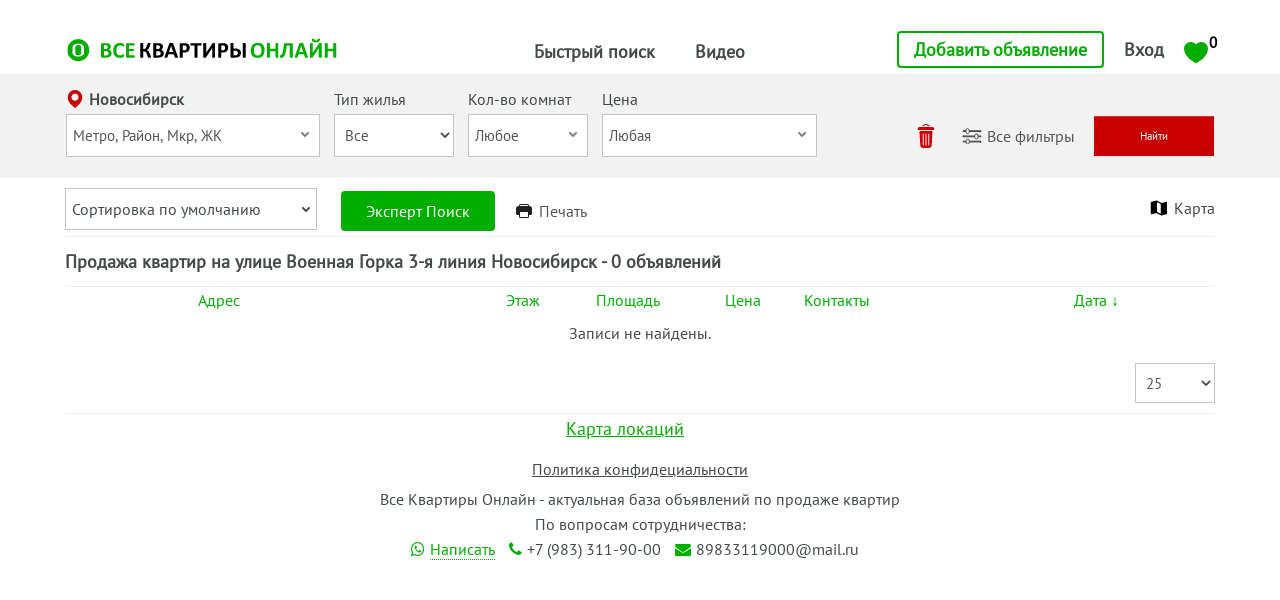

--- FILE ---
content_type: text/html; charset=UTF-8
request_url: https://xn--80adalrj8bbcp5h.xn--80asehdb/ulica-voennaya-gorka-3-ya-liniya-novosibirsk
body_size: 68504
content:
<!DOCTYPE html>
<html lang="ru" translate="no">

<head>
    <meta name="description" content="Купить квартиру на улице Военная Горка 3-я линия — фото, цены. Купить квартиру в Новосибирск недорого, новостройки и вторичка - выбрать на Все Квартиры Онлайн." />
<link rel="stylesheet" type="text/css" href="/assets/bed925b0/listview/styles.css" />
<link rel="stylesheet" type="text/css" href="/assets/dbbd80b8/pager.css" />
<script type="text/javascript" src="/assets/36811bbc/jquery.min.js"></script>
<script type="text/javascript" src="/assets/36811bbc/jquery.ba-bbq.min.js"></script>
<title>Улица Военная Горка 3-я линия Новосибирск, купить квартиру | 0 объявлений Все Квартиры Онлайн</title>
    <meta http-equiv="Content-Type" content="text/html; charset=utf-8" />
    <script type="text/javascript" src="/themes/classic/js/jquery-2.2.4.min.js"></script>
    <meta name="yandex-verification" content="ac35a07e095f46b6" />
    <meta name="viewport" content="width=device-width, initial-scale=1.0, maximum-scale=1.0, user-scalable=no">
    <meta http-equiv="x-rim-auto-match" content="none">
    <meta property="og:title" content="Улица Военная Горка 3-я линия Новосибирск, купить квартиру | 0 объявлений Все Квартиры Онлайн" />
    <meta property="og:image" content="/themes/classic/img/whatsapp.jpg" />
    <link href="/themes/classic/css/jquery/select2.min.css" rel="stylesheet" type="text/css" />
    <link href="/themes/classic/css/jquery/jquery.flexdatalist.min.css" rel="stylesheet" type="text/css" />
    <link href="/themes/classic/css/jquery/jquery.fancybox.min.css" rel="stylesheet" type="text/css" />
    <link href="/themes/classic/css/jquery/bootstrap-editable.css" rel="stylesheet" type="text/css" />
    <link href="/themes/classic/css/jquery/slick.css" rel="stylesheet" type="text/css" />
    <link href="/themes/classic/css/jquery/slick-theme.css" rel="stylesheet" type="text/css" />
    <link href="/themes/classic/css/stylesheet.css?v=697c88a793572" rel="stylesheet" type="text/css" />
    <link href="/themes/classic/css/stylesheets.css?v=697c88a793575" rel="stylesheet" type="text/css" />
    <link href="/themes/classic/css/mobile.scss?v=697c88a793576" rel="stylesheet/less" type="text/css" />
    <link href="/themes/classic/css/mobile.css?v=697c88a793577" rel="stylesheet" type="text/css" />

    <link rel="shortcut icon" href="/favicon.ico">
    <script type="text/javascript" src="/themes/classic/jqueryui/jquery-ui.min.js"></script>
    <script type="text/javascript">
        $(function() {
            $.fn.tooltip.noConflict();
            $.fn.popover.defaults.html = true;
        });
    </script>
    <script src="https://cdn.jsdelivr.net/npm/less@4.1.1"></script>
    <script type="text/javascript" src="/themes/classic/js/bootstrap.min.js"></script>
    <script type="text/javascript" src="/themes/classic/js/jquery.cookie.js"></script>
    <script type="text/javascript" src="/themes/classic/js/jquery.maskedinput.min.js"></script>
    <script type="text/javascript" src="/themes/classic/js/jquery.fancybox.min.js"></script>
    <script type="text/javascript" src="/themes/classic/js/select2.full.min.js"></script>
    <script type="text/javascript" src="/themes/classic/js/jquery.flexdatalist.min.js"></script>
    <script type="text/javascript" src="/themes/classic/js/bootstrap-editable.min.js"></script>
    <script type="text/javascript" src="/themes/classic/js/slick.min.js"></script>
    <script type="text/javascript" src="https://api-maps.yandex.ru/2.1/?apikey=5beed68b-f95f-4a4c-9a03-762865e97918&lang=ru_RU"></script>
    <script type="text/javascript" src="/themes/classic/js/actions.js?v=697c88a79357c"></script>
</head>

<body>
    <header class="clearfix header_public">
        <!-- top-menu 2 -->
        <div id="top-menu2" class="fixed-top">
            <div class="col1 paddmenu">
                <div class="mobile mobile_menu">
                    <button class="navbar-toggler mobile" type="button">
                        <span class="navbar-toggler-icon"></span>
                    </button>
                </div>
                <div class="div_logo-main">
                    <a href="/" class="logo mob-top-logo"></a>
                </div>
                                <div class="main_menu nomobile">
                    <ul>
                        <li class="main_menu__li"><span class="search__link">Быстрый поиск</span></li>
                        <li class="main_menu__li"><span class="video__link">Видео</span></li>
                    </ul>
                </div>
            </div>
            <div class="col2 paddmenu">
                <ul>
                                            <li><a class="btn-addobject nomobile signin" href='javascript:;' data-contentwrapper="[data-type='signin']">Добавить объявление</a></li>
                                                                                    <li class="nomobile"><a href="javascript:;" class="signin" data-contentwrapper="[data-type='signin']">Вход</a></li>
                        <li class="mobile login-btn-mob"><a href="/signin">Вход</a></li>
                                        <li>
                                                    <a href="/kvartiry/favorites" class="favorite-style " class='btn btn-link'>
                                <img class="nomobile" src="/themes/classic/img/favoriteyes.svg" />
                                <img class="mobile" src="/themes/classic/img/heart-active.svg" />

                                <!-- Здесь Избранные из хедера -->
                                <sup class="favorite-count">0</sup>
                                <!-- <sup class="favorite-count">{n} объявление|{n} объявления|{n} объявлений</sup> -->

                            </a>
                                            </li>
                </ul>
            </div>
            <div class="nomobile main_menu__show" id="main_menu__show">
                <ul class="navbar-menu">
                                                                        <li class="nav-item">
                                <a class="nav-link nav-link-small" href="/kupit-kvartiru-po-linii-metro-v-novosibirske">Квартиры по линии Метро</a>
                                                                    – <span class="limit__green">1222</span>
                                                            </li>
                                                                                                <li class="nav-item">
                                <a class="nav-link nav-link-small" href="/kupit-kvartiru-v-tsentre-novosibirska">Квартиры в Центре</a>
                                                                    – <span class="limit__green">485</span>
                                                            </li>
                                                                                                <li class="nav-item">
                                <a class="nav-link nav-link-small" href="/kupit-kvartiru-v-akademgorodke-novosibirska">Квартиры в Академгородке</a>
                                                                    – <span class="limit__green">85</span>
                                                            </li>
                                                                                                <li class="nav-item">
                                <a class="nav-link nav-link-small" href="/kupit-elitnuyu-kvartiru-v-novosibirske">Квартиры в Элитных ЖК</a>
                                                                    – <span class="limit__green">76</span>
                                                            </li>
                                                                                                <li class="nav-item">
                                <a class="nav-link nav-link-small" href="/kupit-kvartiru-v-novosibirske-na-beregu">Квартиры на Берегу</a>
                                                                    – <span class="limit__green">118</span>
                                                            </li>
                                                                                                <li class="nav-item">
                                <a class="nav-link nav-link-small" href="/kupit-kvartiru--v-novosibirske-nedorogo">Квартиры недорого</a>
                                                                    – <span class="limit__green">402</span>
                                                            </li>
                                                                                                <li class="nav-item">
                                <a class="nav-link nav-link-small" href="/kupit-kvartiru--v-novosibirske-v-novostroyke">Квартиры в Новостройках</a>
                                                                    – <span class="limit__green">37</span>
                                                            </li>
                                                                                                <li class="nav-item">
                                <a class="nav-link nav-link-small" href="/kupit-kvartiru-v-novosibirske-vtorichka">Квартиры во Вторичке</a>
                                                                    – <span class="limit__green">5317</span>
                                                            </li>
                                                                                                <li class="nav-item">
                                <a class="nav-link nav-link-small" href="/kupit-kvartiru-studiyu-v-novosibirske">Квартиры Студии</a>
                                                                    – <span class="limit__green">524</span>
                                                            </li>
                                                                                                                                                    </ul>
            </div>
            <div class="nomobile main_menu__show" id="main_menu2__show">
                <ul class="navbar-menu navbar-menu2">
                    <li class="nav-item"> </li>
                                                                                                                                                                                                                                                                                                                                                                                                                                                                                    <li class="nav-item">
                                <a class="nav-link nav-link-small" href="/mikrorayoni-novosibirska">Микрорайоны Новосибирска</a>
                                                                                                        – <span class="limit__green">14</span>
                                                            </li>
                                                                                                <li class="nav-item">
                                <a class="nav-link nav-link-small" href="/zhk-novosibirska">Жилые Комплексы Новосибирска</a>
                                                                                                        – <span class="limit__green">25</span>
                                                            </li>
                                                                <li class="nav-item">
                        <a class="nav-link nav-link-small" href="/video-zhk-i-mikrorayonov-novosibirska">Все видео</a>
                                                    – <span class="limit__green">41</span>
                                            </li>
                    <li class="nav-item"> </li>
                </ul>
            </div>
            <div class="offcanvas offcanvas-start" tabindex="-1" style="display: none">
                <div class="offcanvas-header">
                    <h5 class="offcanvas-title" id="offcanvasNavbarLabel">Меню</h5>
                </div>
                <div class="offcanvas-body">
                    <ul class="navbar-nav justify-content-end flex-grow-1 pe-3">
                        <li class="nav-item">
                            <a class="nav-link" href="/">Главная</a>
                        </li>
                                                <li class="nav-item"><a class="nav-link nav-link-small" href="/apartments/favorites">Избранное</a></li>
                        <li class="nav-item">
                            <a class="nav-link nav-link-small" href="/signin">Личный кабинет</a>
                        </li>
                        <li class="nav-item">
                            <a class="nav-link nav-link-small limit__red" href="/signin">Добавить объявление</a>
                        </li>
                        <li class="nav-item">
                            <p class="nav-link nav-link-main">Быстрый поиск</p>
                        </li>
                                                                                    <li class="nav-item">
                                    <a class="nav-link nav-link-small" href="/kupit-kvartiru-po-linii-metro-v-novosibirske">Квартиры по линии Метро</a>
                                                                            – <span class="limit__green">1222</span>
                                                                    </li>
                                                                                                                <li class="nav-item">
                                    <a class="nav-link nav-link-small" href="/kupit-kvartiru-v-tsentre-novosibirska">Квартиры в Центре</a>
                                                                            – <span class="limit__green">485</span>
                                                                    </li>
                                                                                                                <li class="nav-item">
                                    <a class="nav-link nav-link-small" href="/kupit-kvartiru-v-akademgorodke-novosibirska">Квартиры в Академгородке</a>
                                                                            – <span class="limit__green">85</span>
                                                                    </li>
                                                                                                                <li class="nav-item">
                                    <a class="nav-link nav-link-small" href="/kupit-elitnuyu-kvartiru-v-novosibirske">Квартиры в Элитных ЖК</a>
                                                                            – <span class="limit__green">76</span>
                                                                    </li>
                                                                                                                <li class="nav-item">
                                    <a class="nav-link nav-link-small" href="/kupit-kvartiru-v-novosibirske-na-beregu">Квартиры на Берегу</a>
                                                                            – <span class="limit__green">118</span>
                                                                    </li>
                                                                                                                <li class="nav-item">
                                    <a class="nav-link nav-link-small" href="/kupit-kvartiru--v-novosibirske-nedorogo">Квартиры недорого</a>
                                                                            – <span class="limit__green">402</span>
                                                                    </li>
                                                                                                                <li class="nav-item">
                                    <a class="nav-link nav-link-small" href="/kupit-kvartiru--v-novosibirske-v-novostroyke">Квартиры в Новостройках</a>
                                                                            – <span class="limit__green">37</span>
                                                                    </li>
                                                                                                                <li class="nav-item">
                                    <a class="nav-link nav-link-small" href="/kupit-kvartiru-v-novosibirske-vtorichka">Квартиры во Вторичке</a>
                                                                            – <span class="limit__green">5317</span>
                                                                    </li>
                                                                                                                <li class="nav-item">
                                    <a class="nav-link nav-link-small" href="/kupit-kvartiru-studiyu-v-novosibirske">Квартиры Студии</a>
                                                                            – <span class="limit__green">524</span>
                                                                    </li>
                                                                                                                                                                                    <li class="nav-item">
                            <p class="nav-link nav-link-main">Видео</p>
                        </li>
                                                                                                                                                                                                                                                                                                                                                                                                                                                                                                                                                                        <li class="nav-item">
                                    <a class="nav-link nav-link-small" href="/mikrorayoni-novosibirska">Микрорайоны Новосибирска</a>
                                                                            – <span class="limit__green">14</span>
                                                                    </li>
                                                                                                                <li class="nav-item">
                                    <a class="nav-link nav-link-small" href="/zhk-novosibirska">Жилые Комплексы Новосибирска</a>
                                                                            – <span class="limit__green">25</span>
                                                                    </li>
                                                                            <li class="nav-item">
                            <a class="nav-link nav-link-small" href="/video-zhk-i-mikrorayonov-novosibirska">Все видео</a>
                                                            – <span class="limit__green">41</span>
                                                    </li>
                    </ul>
                </div>
            </div>
        </div>
        <!-- /top-menu 2 -->
    </header>

    <div id="wrapper" class="clearfix">
        <div id="content">
	<!-- main-search -->
<form data-type="interactive" data-reset="hide" action="/kvartiry" method="get">

<!-- Скрытые инпуты -->
    <input name="rooms[к]" id="rooms_к" type="hidden" />    <input name="rooms[с]" id="rooms_с" type="hidden" />    <input name="rooms[1]" id="rooms_1" type="hidden" />    <input name="rooms[2]" id="rooms_2" type="hidden" />    <input name="rooms[3]" id="rooms_3" type="hidden" />    <input name="rooms[4]" id="rooms_4" type="hidden" />    <input name="rooms[5]" id="rooms_5" type="hidden" />    <input name="rooms[св]" id="rooms_св" type="hidden" />
    <input name="comfortHouse[isSecurity]" id="comfortHouse_isSecurity" type="hidden" />    <input name="comfortHouse[isConcierge]" id="comfortHouse_isConcierge" type="hidden" />    <input name="comfortHouse[isClosedTerritory]" id="comfortHouse_isClosedTerritory" type="hidden" />    <input name="comfortHouse[isUndParking]" id="comfortHouse_isUndParking" type="hidden" />    <input name="comfortHouse[isYardNotCars]" id="comfortHouse_isYardNotCars" type="hidden" />    <input name="comfortHouse[isThresholdSpace]" id="comfortHouse_isThresholdSpace" type="hidden" />    <input name="comfortHouse[isDesignEntrance]" id="comfortHouse_isDesignEntrance" type="hidden" />
<div id="main-search" class="nomobile">

    <div class="container">
        <div class="mainsearchrow">
            <div class="row1 clearfix">
                <div class="col1 colmain1 paddingcol colfirst">
                    <div class="colname colnameCity"><img src="/themes/classic/img/location.svg" alt="Город" class="locationCity"><a href="javascript:;" class="city-location" data-contentwrapper="[data-type='cityloc']">Новосибирск</a></div>
                    <div data-type="cityloc" style="display: none;width: 200px;font-size: 16px;font-weight: normal; margin: 10px; flex-wrap: wrap;">
                        <a href="?location=1" class="cityloc-name" data-city="1">Новосибирск</a>
                        <a href="?location=2" class="cityloc-name" data-city="2">Новосибирская область</a>
                    </div>
                    <div class="relative streetRelative">
                        <button type="button" class="form-field__simbol"><svg xmlns="http://www.w3.org/2000/svg" version="1.1" x="0" y="0" width="20" height="20" viewBox="0 0 20 20" xml:space="preserve">
                                <polyline fill-rule="evenodd" clip-rule="evenodd" fill="none" stroke="currentColor" stroke-width="2" stroke-linecap="round" stroke-linejoin="round" stroke-miterlimit="10" points=" 7 9 10 12 13 9 "></polyline>
                            </svg></button>
                        <input class="notReadonly typeStreet" placeholder="Метро, Район, Мкр, ЖК" name="typeStreet" readonly="readonly" type="text" value="" id="typeStreet" />                    </div>
                    <div class="filter__dropdown filter__dropdown_street">
                        <div class="filter__content">
                            <select name="districtID[]" multiple="multiple" class="districtID" id="districtID">
<option value="1">Дзержинский</option>
<option value="2">Железнодорожный</option>
<option value="3">Заельцовский</option>
<option value="4">Калининский</option>
<option value="5">Кировский</option>
<option value="6">Ленинский</option>
<option value="11">НСО </option>
<option value="7">Октябрьский</option>
<option value="10">Первомайский</option>
<option value="9">Советский</option>
<option value="8">Центральный</option>
</select>                            <select name="settlementID[]" multiple="multiple" class="hide" id="settlementID">
<option value="1">8 Марта поселок</option>
<option value="154">Агролес поселок</option>
<option value="2236">Алексеевка деревня, Новосибирский район</option>
<option value="3388">Алексеевка поселок, Чулымский район</option>
<option value="565">Аляска коттеджный поселок</option>
<option value="207">Антоново село</option>
<option value="2009">Ача село</option>
<option value="3192">Баган село, Новосибирская область</option>
<option value="363">Байкал деревня</option>
<option value="352">Баклуши село</option>
<option value="206">Барабинск</option>
<option value="251">Барабка поселок</option>
<option value="350">Баратаевка деревня</option>
<option value="3317">Бариново поселок</option>
<option value="174">Барлак село</option>
<option value="183">Барлакский поселок</option>
<option value="36">Барышево село</option>
<option value="232">Безменово поселок</option>
<option value="2248">Белобородово деревня</option>
<option value="365">Белоярка село</option>
<option value="28">Бердск</option>
<option value="333">Бердь деревня</option>
<option value="227">Береговое село</option>
<option value="767">Березиково село</option>
<option value="416">Березки 2 микрорайон, Новолуговое село</option>
<option value="198">Бибиха поселок</option>
<option value="376">Битки село</option>
<option value="1463">Благодать  ДНП</option>
<option value="41">Болотное</option>
<option value="532">Болтово село</option>
<option value="2465">Большая Черемшанка деревня</option>
<option value="3292">Большеречка деревня</option>
<option value="3176">Большой Изырак село</option>
<option value="224">Большой Оеш деревня</option>
<option value="3183">Бор поселок</option>
<option value="56">Боровое село</option>
<option value="3381">Боровушка железнодорожная станция</option>
<option value="3380">Боровушка поселок</option>
<option value="347">Борцово село</option>
<option value="1653">Боярка село</option>
<option value="314">Буготак железнодорожная станция</option>
<option value="3288">Бугринская роща поселок</option>
<option value="195">Буньково деревня</option>
<option value="312">Бурмистрово деревня</option>
<option value="285">Быково село</option>
<option value="100">Вагайцево село</option>
<option value="837">Венгерово село</option>
<option value="111">Верх-Ирмень село</option>
<option value="2">Верх-Тула село</option>
<option value="3430">Ветеран снт, Коченевский район</option>
<option value="3">Витаминка поселок</option>
<option value="3425">Владимировка село, Баганский район</option>
<option value="3424">Владимировка село, Тогучинский район</option>
<option value="3394">Воробьево деревня, Колыванский район</option>
<option value="3395">Воробьево деревня, Усть-Таркский район</option>
<option value="3396">Воробьево село, Венгеровский район</option>
<option value="338">Воробьевский поселок</option>
<option value="222">Восход поселок</option>
<option value="3412">Времена года  ТСН</option>
<option value="191">Вьюны село</option>
<option value="393">Гармония микрорайон</option>
<option value="57">Голубой Залив поселок</option>
<option value="3286">Горка поселок</option>
<option value="5">Горный рабочий поселок</option>
<option value="429">Гусельниково село</option>
<option value="82">Гусиный Брод село</option>
<option value="37">Двуречье поселок</option>
<option value="1297">Дергоусово село</option>
<option value="290">Довольное село</option>
<option value="374">Дорогина Заимка село</option>
<option value="6">Дорогино рабочий поселок</option>
<option value="3399">Дубровино село, Мошковский район</option>
<option value="3400">Дубровино село, Усть-Таркский район</option>
<option value="1900">Дупленская станция</option>
<option value="1266">Евсино деревня</option>
<option value="664">Евсино станция</option>
<option value="180">Егоровка село</option>
<option value="340">Емельяновский поселок</option>
<option value="349">Ерестная деревня </option>
<option value="120">Железнодорожный поселок</option>
<option value="367">Жеребцово железнодорожная станция</option>
<option value="3398">Жеребцово село</option>
<option value="3415">Завьялово село, Искитимский район</option>
<option value="3416">Завьялово село, Тогучинский район</option>
<option value="1692">Заковряжино село</option>
<option value="200">Заречный коттеджный поселок</option>
<option value="3166">Заречье село</option>
<option value="940">Зверобойка поселок</option>
<option value="3194">Здвинск село</option>
<option value="420">Зеленый квартал, Новолуговое село</option>
<option value="3158">Земледелец поселок</option>
<option value="375">Земляная Заимка село</option>
<option value="1770">Золотая Грива село</option>
<option value="1545">Зональный поселок</option>
<option value="441">Издревая деревня</option>
<option value="280">Издревая железнодорожная станция</option>
<option value="450">Индия КП</option>
<option value="249">Иня-Восточная станция</option>
<option value="33">Искитим</option>
<option value="3411">Искра деревня, Купинский район</option>
<option value="3410">Искра поселок, Черепановский район</option>
<option value="161">Каинская Заимка поселок</option>
<option value="209">Калаганово деревня</option>
<option value="65">Каменка село</option>
<option value="74">Каменский сельсовет</option>
<option value="299">Каменушка поселок</option>
<option value="368">Кандаурово село</option>
<option value="126">Карасук</option>
<option value="611">Каргаполово село</option>
<option value="236">Каргат</option>
<option value="179">Карпысак село</option>
<option value="228">Катково село</option>
<option value="234">Катковский поселок</option>
<option value="140">Керамкомбинат поселок</option>
<option value="3373">Киевка деревня, Болотнинский район</option>
<option value="3374">Киевка деревня, Купинский район</option>
<option value="3375">Киевка село, Татарский МО</option>
<option value="62">Кирза село</option>
<option value="3179">Кирзинское железнодорожная станция</option>
<option value="476">Ключевой коттеджный поселок</option>
<option value="199">Ковалевка поселок</option>
<option value="432">Козиха село</option>
<option value="35">Колывань 	рабочий поселок</option>
<option value="8">Кольцово рабочий поселок</option>
<option value="337">Комаровка поселок</option>
<option value="186">Коурак село</option>
<option value="9">Коченево рабочий поселок</option>
<option value="187">Кочки село</option>
<option value="52">Красноглинное село</option>
<option value="145">Красногорский поселок</option>
<option value="3198">Краснозерское рабочий поселок</option>
<option value="11">Краснообск рабочий поселок</option>
<option value="59">Красный Восток поселок</option>
<option value="3385">Красный Яр деревня, Колыванский район</option>
<option value="3382">Красный Яр поселок, Новосибирский район</option>
<option value="3383">Красный Яр поселок, Тогучинский район</option>
<option value="3384">Красный Яр село, Ордынский район</option>
<option value="170">Крахаль железнодорожная станция</option>
<option value="13">Криводановка село</option>
<option value="221">Крохалевка деревня</option>
<option value="288">Крупской поселок</option>
<option value="136">Кубовая село</option>
<option value="370">Кудельный Ключ село</option>
<option value="501">Кудрино деревня</option>
<option value="14">Кудряшовский дачный посолок</option>
<option value="60">Куйбышев</option>
<option value="3180">Кумысный поселок</option>
<option value="303">Купино</option>
<option value="3170">Кыштовка село</option>
<option value="219">Лебедевка село</option>
<option value="341">Лебедево село</option>
<option value="354">Легостаево село</option>
<option value="263">Ленинский поселок</option>
<option value="78">Ленинское село</option>
<option value="181">Лесная поляна станция</option>
<option value="345">Лесниковский поселок</option>
<option value="15">Линево рабочий посолок</option>
<option value="332">Листвянский поселок</option>
<option value="3172">Лобино село</option>
<option value="66">Ложок поселок</option>
<option value="72">Льниха село</option>
<option value="3413">Майский поселок, Коченевский район</option>
<option value="3414">Майский поселок, Черепановский район</option>
<option value="189">Малореченка поселок</option>
<option value="277">Малый Оеш деревня</option>
<option value="92">Марусино село</option>
<option value="58">Маслянино рабочий поселок</option>
<option value="163">Милованово деревня</option>
<option value="3403">Мирный поселок, Коченевский район</option>
<option value="3402">Мирный поселок, Тогучинский район</option>
<option value="3390">Михайловка (Чубары) деревня , Купинский район</option>
<option value="3389">Михайловка деревня, Искитимский район</option>
<option value="3393">Михайловка деревня, Колыванский район</option>
<option value="3392">Михайловка поселок, Искитимский район</option>
<option value="3391">Михайловка село, Карасукский МО</option>
<option value="3438">Мичуринец СТ, Новосибирский район</option>
<option value="53">Мичуринский поселок</option>
<option value="3377">Морозово железнодорожная станция</option>
<option value="3376">Морозово село</option>
<option value="351">Мотково село</option>
<option value="47">Мочище дачный поселок</option>
<option value="17">Мочище станция</option>
<option value="18">Мошково рабочий поселок</option>
<option value="369">Мурлыткино железнодорожная станция</option>
<option value="302">Нечаевский поселок</option>
<option value="283">Нижнекаменка село</option>
<option value="1573">Нижний Коен деревня</option>
<option value="293">Нововоскресенка поселок</option>
<option value="202">Новокаменка село</option>
<option value="371">Новокремлевское село</option>
<option value="362">Новолебедевка деревня</option>
<option value="1546">Новолокти село</option>
<option value="39">Новолуговое село</option>
<option value="268">Новомошковское село</option>
<option value="2220">Новоозерный поселок</option>
<option value="61">Новопичугово село</option>
<option value="220">Новотроицк село</option>
<option value="3330">Новоцелинное село</option>
<option value="1836">Новошилово село</option>
<option value="286">Новошмаково село</option>
<option value="192">Новый Шарап деревня</option>
<option value="127">Обской поселок</option>
<option value="32">Обь</option>
<option value="167">Огурцово поселок</option>
<option value="48">Озерный поселок</option>
<option value="34">Октябрьский поселок</option>
<option value="23">Ордынское рабочий поселок</option>
<option value="3405">Ояш железнодорожная станция</option>
<option value="3404">Ояш село</option>
<option value="196">Пайвино село</option>
<option value="3173">Палецкое село</option>
<option value="3362">Петровский поселок, Каргатский район</option>
<option value="3361">Петровский поселок, Ордынский район</option>
<option value="125">Плотниково село</option>
<option value="2949">Поваренка село</option>
<option value="241">Подгорная днрнвня</option>
<option value="319">Порос поселок</option>
<option value="166">Посевная рабочий поселок</option>
<option value="3189">Преображенка село</option>
<option value="54">Приобский поселок</option>
<option value="49">Прокудское село</option>
<option value="24">Пролетарский поселок</option>
<option value="305">Пустынка поселок</option>
<option value="313">Пушной поселок</option>
<option value="3360">Пятилетка поселок, Тогучинский район</option>
<option value="3359">Пятилетка поселок, Черепановский район</option>
<option value="3387">Радуга поселок</option>
<option value="42">Раздольное село</option>
<option value="3184">Раисино село</option>
<option value="211">Репьево село</option>
<option value="366">Речник речник</option>
<option value="3409">Рождественка деревня, Татарский МО</option>
<option value="3408">Рождественка поселок, Чановский район</option>
<option value="3406">Рождественка село, Купинский район</option>
<option value="3407">Рождественка село, Сузунский район</option>
<option value="77">Садовый поселок</option>
<option value="255">Сарапулка село</option>
<option value="560">Светлая Поляна село</option>
<option value="654">Светлый микрорайон, Октябрьский поселок</option>
<option value="38">Светлый поселок, Коченевский район</option>
<option value="129">Сенчанка село</option>
<option value="3312">Серебрянское село</option>
<option value="756">Сибирские просторы эко-поселок</option>
<option value="153">Сидоровка село</option>
<option value="185">Скала село</option>
<option value="2971">Смарт КП</option>
<option value="250">Смоленский поселок</option>
<option value="246">Советский поселок, Искитимский район</option>
<option value="3345">Советский поселок, Новосибирский район</option>
<option value="113">Соколово село</option>
<option value="25">Сокур село</option>
<option value="3397">Сорочиха село</option>
<option value="205">Сосновка поселок</option>
<option value="353">Сосновка село</option>
<option value="141">Спирино</option>
<option value="311">Станционно-Ояшинский рабочий поселок</option>
<option value="169">Старый Искитим село</option>
<option value="3370">Степной поселок, Искитимский район</option>
<option value="3372">Степной поселок, Новосибирский район</option>
<option value="3371">Степной поселок, Ордынский район</option>
<option value="50">Сузун рабочий поселок</option>
<option value="188">Сушиха деревня</option>
<option value="194">Тальменка село</option>
<option value="80">Татарск</option>
<option value="26">Ташара село</option>
<option value="3187">Тихомировский поселок</option>
<option value="43">Тогучин</option>
<option value="51">Толмачево село</option>
<option value="31">Тулинский поселок</option>
<option value="244">Ужаниха село</option>
<option value="149">Улыбино село</option>
<option value="273">Ургун деревня</option>
<option value="130">Усть-Каменка село</option>
<option value="1309">Усть-Луковка село</option>
<option value="226">Усть-Тула деревня</option>
<option value="2461">Устьянцево деревня</option>
<option value="1152">Федосиха село</option>
<option value="2698">Холодное деревня</option>
<option value="1824">Чаны рабочий поселок</option>
<option value="276">Чаус деревня </option>
<option value="45">Черепаново</option>
<option value="245">Чернаково поселок</option>
<option value="214">Чернокурья село</option>
<option value="225">Чернореченский поселок</option>
<option value="3365">Чик деревня</option>
<option value="485">Чик рабочий поселок</option>
<option value="316">Чингис село</option>
<option value="3182">Чистоозерное рабочий поселок</option>
<option value="328">Чистополье село</option>
<option value="150">Чулым</option>
<option value="377">Чулым-3 поселок</option>
<option value="177">Шагалово село</option>
<option value="382">Шадрино деревня</option>
<option value="413">Шадриха поселок</option>
<option value="359">Шайдуровский поселок</option>
<option value="847">Шахта поселок</option>
<option value="275">Шелковичиха железнодорожная станция</option>
<option value="326">Шипуновский поселок</option>
<option value="346">Шмаково деревня</option>
<option value="3156">Шубинское село</option>
<option value="2098">Шурыгино село</option>
<option value="135">Элитный поселок</option>
<option value="94">Юный Ленинец поселок</option>
<option value="300">Юрт-Ора деревня</option>
<option value="342">Юрты село</option>
<option value="378">Янченково село</option>
<option value="3364">Ярково деревня, Куйбышевский район</option>
<option value="3363">Ярково село, Новосибирский район</option>
<option value="315">Ярское село</option>
<option value="373">Ясная Поляна село</option>
</select>                            <select name="metroID[]" multiple="multiple" class="metro metroID" id="metroID">
<option value="1">Березовая роща</option>
<option value="2">Гагаринская</option>
<option value="3">Заельцовская</option>
<option value="13">Золотая Нива</option>
<option value="11">Красный пр-кт - Сибирская</option>
<option value="5">Маршала Покрышкина</option>
<option value="6">Октябрьская</option>
<option value="7">пл.Гарина - Михайловского</option>
<option value="8">Площадь Ленина</option>
<option value="9">Площадь Маркса</option>
<option value="10">Речной вокзал</option>
<option value="12">Студенческая</option>
</select>                            <select name="hoodID[]" multiple="multiple" class="hood hoodID" id="hoodID">
<option value="58">Авиастроителей</option>
<option value="14">Академгородок (верхняя зона)</option>
<option value="13">Академгородок (нижняя зона, м-н «Щ»)</option>
<option value="60">Аэропорт</option>
<option value="11">Березовая роща</option>
<option value="42">Благовещенкий</option>
<option value="63">Богдана Хмельницкого</option>
<option value="35">Ботанический</option>
<option value="19">Бугринская роща</option>
<option value="41">Весенний</option>
<option value="26">Волочаевский</option>
<option value="9">Восточный МЖК</option>
<option value="29">Восход</option>
<option value="40">Выборная (Энергостроителей)</option>
<option value="136">Геологов поселок</option>
<option value="124">Гор Больница локация</option>
<option value="3">Горский</option>
<option value="21">Депутатский</option>
<option value="126">Дзержинского пр-т</option>
<option value="65">Дивногорский</option>
<option value="86">Европейский берег</option>
<option value="77">Закаменский</option>
<option value="2">Западный</option>
<option value="90">Затон</option>
<option value="10">Затулинский</option>
<option value="25">Золотая Нива</option>
<option value="22">Ипподромский</option>
<option value="129">Каменка</option>
<option value="83">Клюквенный поселок</option>
<option value="27">Ключ-Камышенское плато</option>
<option value="132">Кольцово</option>
<option value="76">Красная горка</option>
<option value="115">Краснообск р.п. (ВАСХНИЛ)</option>
<option value="34">Кропоткинский</option>
<option value="23">КСМ</option>
<option value="135">Кудряшовский</option>
<option value="114">Лесоперевалка</option>
<option value="59">Линейный</option>
<option value="120">Ложок поселок</option>
<option value="91">Локация Заельцовский бор</option>
<option value="113">Локация Каинская Заимка</option>
<option value="87">Локация Новый Шевченковский</option>
<option value="122">Локация ул. Беловежская</option>
<option value="12">Локация ул.Кубовая</option>
<option value="85">Локация ул.Сухарная</option>
<option value="89">Малое Кривощеково</option>
<option value="88">Менделеевский</option>
<option value="131">Мочище дп</option>
<option value="15">Нижняя Ельцовка</option>
<option value="28">Никитинский</option>
<option value="17">ОбьГЭС</option>
<option value="117">Озерный поселок</option>
<option value="119">Околица</option>
<option value="62">Олеко Дундича</option>
<option value="55">Палласа</option>
<option value="8">Пашино</option>
<option value="33">Плехановский</option>
<option value="37">Плющихинский</option>
<option value="84">Прибрежный</option>
<option value="118">Приозерный</option>
<option value="92">Расточка</option>
<option value="6">Родники, 6-й микрорайон</option>
<option value="127">Сад Дзержинского</option>
<option value="121">Сад Кирова</option>
<option value="116">Садовый поселок</option>
<option value="75">Светлый (Мошковский р-н)</option>
<option value="32">Северный</option>
<option value="18">Северо-Чемской</option>
<option value="7">Снегири, 5-й микрорайон</option>
<option value="5">Станиславский</option>
<option value="61">Сухой лог</option>
<option value="53">Тихий поселок</option>
<option value="20">Тихий центр</option>
<option value="130">Толмачево</option>
<option value="4">Троллейный</option>
<option value="24">Фрунзенский</option>
<option value="128">Центр Первомайки</option>
<option value="36">Челюскинский</option>
<option value="39">Чистая Слобода</option>
<option value="30">Шевченковский</option>
<option value="16">Шлюз</option>
<option value="125">Экран завод</option>
<option value="133">Элитный поселок</option>
<option value="31">Юбилейный, 4-й микрорайон</option>
<option value="1">Юго-Западный</option>
<option value="69">Южно-Чемской</option>
</select>                            <select name="complexID[]" multiple="multiple" class="complex complexID" id="complexID">
<option value="429">1-й на Рябиновой</option>
<option value="361">19/56 Кварталы телецентра</option>
<option value="162">ApartRiver (АпартРивьер апартаменты)</option>
<option value="452">Apartville на Кошурникова (апартаменты)</option>
<option value="357">Balance (Баланс)</option>
<option value="430">BonApart (БонАпарт, апартаменты)</option>
<option value="406">CHICAGO (Чикаго)</option>
<option value="518">City Towers (Сити Тауэрс)</option>
<option value="34">Classic House</option>
<option value="385">For Stars (Форстар)</option>
<option value="279">Forest Line </option>
<option value="402">Freedom (Фридом апартаменты)</option>
<option value="453">Gagarin City апарт-отель (Гагарин Сити апартаменты)</option>
<option value="407">Gorizont (Горизонт)</option>
<option value="358">GRANDO</option>
<option value="354">IQ Aparts (апартаменты)</option>
<option value="59">JET Apartments (Джет апартаменты)</option>
<option value="480">Land Lord Финансовый квартал (Ленд Лорд апартаменты)</option>
<option value="525">Lemont сити квартал (Лемонт)</option>
<option value="328">Luna (Луна)</option>
<option value="66">Milk House (Милк Хаус)</option>
<option value="67">Montblanc (Монблан)</option>
<option value="377">Nova apart (Нова-апарт апартаменты)</option>
<option value="151">NOVA-дом</option>
<option value="534">Pegas (Пегас)</option>
<option value="399">Pool House (Пул Хаус) долгострой</option>
<option value="65">Prime House (Прайм Хаус)</option>
<option value="398">Promenade (Проминад)</option>
<option value="291">RED (Рэд)</option>
<option value="342">Red Fox (Рэдфокс)</option>
<option value="176">Rich House</option>
<option value="310">Richmond Residence</option>
<option value="507">San Marino</option>
<option value="189">Silver House</option>
<option value="341">Smart Avenue</option>
<option value="374">Smart park на Воинской</option>
<option value="426">Tesla park (Тесла Парк)</option>
<option value="479">Unity Center (Юнити Центр)</option>
<option value="508">Urban Peaks (Урбан Пикс)</option>
<option value="434">Vivanova (Виванова)</option>
<option value="329">VOROSHILOV (Ворошилов апартаменты)</option>
<option value="363">Willart квартал-галерея (Вилл Арт ЖК) </option>
<option value="499">Zoe</option>
<option value="482">Авангард парк </option>
<option value="322">Авиатор</option>
<option value="243">Аврора</option>
<option value="512">Автограф </option>
<option value="419">Авторский квартал</option>
<option value="335">Азимут</option>
<option value="416">Академия</option>
<option value="278">АкадемКлаб</option>
<option value="93">Акатуйский</option>
<option value="231">Акация на Ватутина</option>
<option value="214">Акация на Красногорской</option>
<option value="460">Акация на Лежена</option>
<option value="235">Аквамарин</option>
<option value="104">Акварельный</option>
<option value="260">Акварельный 2.0</option>
<option value="295">Акварельный 3.0</option>
<option value="119">Аксиома</option>
<option value="509">Актив на Дуси Ковальчук </option>
<option value="355">АЛМОНД клубный дом (ГК Расцветай)</option>
<option value="348">Альпийский квартал</option>
<option value="474">Альфа Апарт</option>
<option value="401">Апарт Отель (апартаменты)</option>
<option value="475">Апарт Отель (апартаменты)</option>
<option value="202">Апельсин</option>
<option value="491">Астон. Геометрия</option>
<option value="72">Астра</option>
<option value="353">Атом</option>
<option value="115">Аурум</option>
<option value="28">Аэропорт</option>
<option value="312">Бавария</option>
<option value="454">Базилик </option>
<option value="191">Балтийский</option>
<option value="511">Белкин, дом у леса</option>
<option value="440">Белые росы</option>
<option value="495">Белые росы хайтек</option>
<option value="305">Березки-Новолуговое</option>
<option value="423">Березки-Садовый</option>
<option value="304">Березки-Элитный</option>
<option value="299">Беринг</option>
<option value="211">Беркут Хаус</option>
<option value="325">Бестужевский бульвар</option>
<option value="369">Биография  ​Квартал-парк</option>
<option value="222">Бирюзовая жемчужина</option>
<option value="431">Благовещенка</option>
<option value="251">Благодатный квартал</option>
<option value="510">БОТАНИКА квартал-парк</option>
<option value="91">Бугринская роща</option>
<option value="234">Булгаков</option>
<option value="52">Бульварный переулок</option>
<option value="138">Ваш Выбор</option>
<option value="131">Венеция</option>
<option value="213">Верхний город</option>
<option value="132">Весна (Ясный берег)</option>
<option value="109">Виктория</option>
<option value="247">Виноград</option>
<option value="179">Воздух / Огни Сибири</option>
<option value="337">Вознесенский</option>
<option value="393">Возрождение (Покровский)</option>
<option value="441">Воскресный</option>
<option value="140">Восход</option>
<option value="346">Время</option>
<option value="384">Выборная-Рябиновая </option>
<option value="323">Высота</option>
<option value="46">Гагаринский</option>
<option value="204">Галактика</option>
<option value="255">Галилео</option>
<option value="225">Гвардейский</option>
<option value="494">Гвардия </option>
<option value="543">Город-на-озере</option>
<option value="420">Городские резиденции Прованс </option>
<option value="397">Горская Лагуна </option>
<option value="455">Гранатовый</option>
<option value="63">Грани</option>
<option value="161">Гранит</option>
<option value="540">Гренландия</option>
<option value="458">Грибоедов</option>
<option value="74">Грин</option>
<option value="417">Грин Вуд</option>
<option value="521">Грин Парк Заречный КП</option>
<option value="205">ГринАрт</option>
<option value="137">Гринвилл</option>
<option value="61">Гудимов</option>
<option value="144">Гурьевский</option>
<option value="537">Дoм нa Крacнoм</option>
<option value="245">Дакар</option>
<option value="469">Два капитана</option>
<option value="289">Дежнев</option>
<option value="405">Деловой Квартал (Долгострой)</option>
<option value="316">Державинский Квартал</option>
<option value="36">Дианит</option>
<option value="293">Династия</option>
<option value="516">ДНК</option>
<option value="62">Дождь</option>
<option value="56">Дом La GRANDE</option>
<option value="37">Дом LEO (ЛЕО)</option>
<option value="39">Дом TIME</option>
<option value="281">Дом Берлин</option>
<option value="528">Дом в Мичуринском </option>
<option value="184">Дом Вертикаль</option>
<option value="57">Дом Клевер</option>
<option value="208">Дом Комфортный</option>
<option value="343">Дом Ленинград</option>
<option value="22">Дом на Березовой рощи (ГК Расцветай)</option>
<option value="31">Дом на Дачной</option>
<option value="313">Дом на Державина 50</option>
<option value="263">Дом на Дуси Ковальчук 274</option>
<option value="20">Дом на Золотой Ниве (ГК Расцветай)</option>
<option value="265">Дом на Кавалерийской 2</option>
<option value="15">Дом на Лежена (ГК Расцветай)</option>
<option value="77">Дом на Макаренко</option>
<option value="103">Дом на Немировича</option>
<option value="286">Дом на Олеко Дундича 1/3</option>
<option value="252">Дом на Островского</option>
<option value="207">Дом на Песочной</option>
<option value="181">Дом на Потанинской</option>
<option value="25">Дом на Республиканской</option>
<option value="280">Дом на Российской 21</option>
<option value="200">Дом на Сиреневой</option>
<option value="372">Дом на Федосеева (ГК Расцветай)</option>
<option value="188">Дом на Чаплыгина</option>
<option value="118">Дом Олимпийский</option>
<option value="55">Дом Онегин</option>
<option value="233">Дом Ступени</option>
<option value="277">Дом Тайгинская 26</option>
<option value="38">Дом Чапаев</option>
<option value="71">Дунаевский квартал</option>
<option value="163">е2е4</option>
<option value="241">Европейский</option>
<option value="134">Европейский берег</option>
<option value="352">Ежевика</option>
<option value="190">Елки-House</option>
<option value="373">Ельцовский</option>
<option value="87">Ельцовский парк</option>
<option value="486">Ермак</option>
<option value="478">ЖК Citatum (Цитатум)</option>
<option value="484">ЖСК Первомайская 200Б</option>
<option value="49">Жуковка</option>
<option value="514">Заельцовский</option>
<option value="413">Заельцовский NEW</option>
<option value="461">Закаменский</option>
<option value="331">Звезда</option>
<option value="216">Звездный</option>
<option value="262">Зеленый бор</option>
<option value="483">Зеленый город </option>
<option value="54">Зенит</option>
<option value="166">Знаменский квартал</option>
<option value="23">Золотая Нива</option>
<option value="228">Золотая Роща</option>
<option value="156">Золотые Паруса</option>
<option value="98">Зоркий</option>
<option value="515">Зоркий Парк </option>
<option value="470">Идиллия</option>
<option value="19">Изумрудный город</option>
<option value="319">Инские Холмы</option>
<option value="292">Инфинити</option>
<option value="345">История</option>
<option value="490">Калина Красная</option>
<option value="73">Калининский</option>
<option value="473">Калининский квартал </option>
<option value="83">Калинка</option>
<option value="18">Камелот</option>
<option value="382">Квартал Аэрон</option>
<option value="519">Квартал Лебедевский</option>
<option value="146">Квартал на Декабристов</option>
<option value="360">Квартал на Игарской (ГК Расцветай)</option>
<option value="466">Квартал на Российской</option>
<option value="412">Квартал Притяжение</option>
<option value="539">Квартал ЩА</option>
<option value="301">Кварталы Немировича</option>
<option value="409">Квартет </option>
<option value="35">Кедровый</option>
<option value="107">Кировский</option>
<option value="53">Кларус Парк</option>
<option value="219">Кленовая Аллея</option>
<option value="178">Клубный дом</option>
<option value="27">Клубный дом Петровский</option>
<option value="51">Клубный дом Шишкин</option>
<option value="270">Ключевой</option>
<option value="497">Князь Кропоткин</option>
<option value="422">Кольца</option>
<option value="101">Комета</option>
<option value="389">КОМЕТА-Октябрьский</option>
<option value="165">Комплекс Парк Резиденс</option>
<option value="383">Комсомольский проспект</option>
<option value="404">Коперник</option>
<option value="152">Корона</option>
<option value="472">КП Европейский</option>
<option value="414">КП Красная горка</option>
<option value="24">Красен Хаус</option>
<option value="40">Красный проспект</option>
<option value="215">Кропоткинский</option>
<option value="523">Крылова 48</option>
<option value="78">Крылья</option>
<option value="122">Крымский </option>
<option value="172">Лазурит</option>
<option value="143">Лазурный</option>
<option value="300">Лев Толстой</option>
<option value="321">Легендарный Северный</option>
<option value="442">Лесной</option>
<option value="232">Лето</option>
<option value="438">Ломоносов </option>
<option value="485">Лофт.Наука апарт-отель (апартаменты)</option>
<option value="129">Любимый</option>
<option value="498">Макеты апарт-квартал</option>
<option value="492">Маки (Инские Холмы)</option>
<option value="506">Малахит жилой квартал</option>
<option value="249">Мандарин</option>
<option value="340">Манхеттен</option>
<option value="159">Марсель</option>
<option value="522">Марсель 2</option>
<option value="110">Матрешки</option>
<option value="465">Матрешки 2</option>
<option value="97">Матрешкин двор</option>
<option value="160">Маяк</option>
<option value="513">Мега Апартс (апартаменты)</option>
<option value="517">Мегаполис (долгострой)</option>
<option value="437">Менделеев</option>
<option value="548">Мечта </option>
<option value="193">Миргород</option>
<option value="242">Михайловский</option>
<option value="477">Мичурин</option>
<option value="158">Молодежный (Окт р-н)</option>
<option value="296">Молодежный (Сов р-н)</option>
<option value="88">Молодежный на Тюленина</option>
<option value="356">Мылзавод</option>
<option value="16">На Березовой</option>
<option value="96">На Герцена</option>
<option value="318">На Горького</option>
<option value="226">На Гэсстроевской</option>
<option value="526">На Демьяна Бедного</option>
<option value="175">На Державина</option>
<option value="212">На Ельцовской</option>
<option value="410">На Киевской</option>
<option value="203">На Королева</option>
<option value="538">На Костычева</option>
<option value="545">На Котовского</option>
<option value="194">На Молодости</option>
<option value="84">На Народной</option>
<option value="425">На Невельского </option>
<option value="421">На Новогодней</option>
<option value="95">На Петухова</option>
<option value="435">На Петухова (Южно-Чемской)</option>
<option value="418">На Писарева</option>
<option value="164">На Покатной</option>
<option value="195">На Приморской</option>
<option value="264">На Пролетарской</option>
<option value="427">На Радужной</option>
<option value="199">На Русской</option>
<option value="432">На Рыбацкой</option>
<option value="350">на Садовой</option>
<option value="238">На Серафимовича</option>
<option value="487">На Снежиной </option>
<option value="86">На Танковой</option>
<option value="171">На Твардовского</option>
<option value="244">На Тополевой</option>
<option value="254">На Трудовой</option>
<option value="89">На Фадеева</option>
<option value="187">На Фрунзе</option>
<option value="287">На Шоссейной</option>
<option value="503">Нагорная</option>
<option value="520">Народная 54</option>
<option value="314">Наследие</option>
<option value="464">Наутилус</option>
<option value="47">Начало мая</option>
<option value="500">Невский </option>
<option value="180">Некрасовский</option>
<option value="80">Ника</option>
<option value="451">Никитина 128 </option>
<option value="390">Никитина Квартал урбан-вилл</option>
<option value="256">Николаеский парк</option>
<option value="376">Никольский парк</option>
<option value="315">Нобель</option>
<option value="324">Новаторы</option>
<option value="70">Новая заря</option>
<option value="330">Новелла</option>
<option value="230">Новомарусино</option>
<option value="378">Новые матрешки</option>
<option value="224">Новые Снегири</option>
<option value="544">Новый Бронный </option>
<option value="349">Новый горизонт</option>
<option value="227">Новый кристалл</option>
<option value="320">Нормандия-Неман</option>
<option value="326">Ньютон</option>
<option value="157">Оазис</option>
<option value="148">Облака</option>
<option value="127">Одесса</option>
<option value="375">Одоевский</option>
<option value="167">Октябрьская ривьера</option>
<option value="145">Октябрьский квартал</option>
<option value="177">Олимп</option>
<option value="302">Олимпийской Славы</option>
<option value="76">Онега</option>
<option value="58">Оникс</option>
<option value="424">Оптима </option>
<option value="388">Оптимисты</option>
<option value="60">Орион</option>
<option value="30">Орленок</option>
<option value="395">Оскар </option>
<option value="142">Основа</option>
<option value="290">Основатели</option>
<option value="253">Островский</option>
<option value="102">Панорама</option>
<option value="344">Парково</option>
<option value="308">ПаркХаус на Ольги Жилиной</option>
<option value="307">ПаркХаус на Урицкого 20</option>
<option value="250">Парус</option>
<option value="533">Паскаль</option>
<option value="141">Педагогический</option>
<option value="535">Первомайский </option>
<option value="347">Первый на Есенина</option>
<option value="531">Первый на Титова </option>
<option value="400">Пилигрим (апартаменты)</option>
<option value="155">Пифагор</option>
<option value="489">Плющихинский квартал</option>
<option value="336">Поколение</option>
<option value="121">Полтава</option>
<option value="186">Премьер</option>
<option value="64">Престиж</option>
<option value="496">Пригородный простор</option>
<option value="391">Пролетарский</option>
<option value="457">Промышленная 7</option>
<option value="85">Просвещение</option>
<option value="92">Просторный</option>
<option value="411">Пульсар </option>
<option value="379">Пшеница </option>
<option value="114">Радуга</option>
<option value="117">Радуга Сибири</option>
<option value="29">Радужный</option>
<option value="126">Радужный каскад</option>
<option value="366">Расцветай на Авиастроителей</option>
<option value="493">Расцветай на Бугринской роще</option>
<option value="367">Расцветай на Гоголя</option>
<option value="365">Расцветай на Дуси Ковальчук</option>
<option value="364">Расцветай на Зорге</option>
<option value="294">Расцветай на Красном</option>
<option value="502">Расцветай на Кропоткина </option>
<option value="120">Расцветай на Маркса</option>
<option value="135">Расцветай на Обской</option>
<option value="547">Расцветай на Учительской </option>
<option value="185">Расцветай на Шамшиных</option>
<option value="371">Расцветай на Ядринцевской </option>
<option value="288">Рафинад</option>
<option value="154">Революция</option>
<option value="153">Римский квартал</option>
<option value="99">Рихард</option>
<option value="246">Родина</option>
<option value="380">Родина (Краснообск)</option>
<option value="183">Родонит</option>
<option value="542">Роза ветров </option>
<option value="136">Романтика</option>
<option value="403">Российская 37 (Клубный дом)</option>
<option value="387">Рубин</option>
<option value="297">Русское солнце</option>
<option value="236">Сад Кирова</option>
<option value="303">Садовые Кварталы</option>
<option value="370">Сакура парк (ГК Расцветай)</option>
<option value="449">Салют</option>
<option value="504">Самоцветы </option>
<option value="43">Светлая роща-1</option>
<option value="44">Светлая роща-2</option>
<option value="443">Свобода</option>
<option value="75">Северная корона</option>
<option value="174">Седьмое небо</option>
<option value="450">Семейный квартал</option>
<option value="106">Сергиев Пассаж</option>
<option value="476">Сергиев Пассаж на Беловежской</option>
<option value="282">Серебряное озеро</option>
<option value="448">Серебряный ключ</option>
<option value="81">Серебряный родник</option>
<option value="446">Сибирячка (Долгострой)</option>
<option value="147">Сибревком</option>
<option value="481">Скандинавские кварталы </option>
<option value="268">Скандия</option>
<option value="433">Современник Дом на Некрасова</option>
<option value="26">Созвездие</option>
<option value="271">Сокольники</option>
<option value="488">Солнечная поляна</option>
<option value="41">Солнечные часы</option>
<option value="436">Солнечный берег</option>
<option value="79">Солнечный квартал</option>
<option value="192">Солнечный свет</option>
<option value="445">Солярис</option>
<option value="69">Сосновый бор</option>
<option value="532">Сосновый бор квартал (Кудряшовский)</option>
<option value="221">Сосны</option>
<option value="113">Софийский квартал</option>
<option value="530">Спектр </option>
<option value="462">Сподвижники</option>
<option value="471">Среда</option>
<option value="169">Статус</option>
<option value="338">Столетов</option>
<option value="149">Столичный</option>
<option value="501">Страна.Береговая</option>
<option value="527">Страна.Тополёвая</option>
<option value="150">Стрижи на Кирова</option>
<option value="82">Стрижи на Родниках</option>
<option value="524">Сухановская 6а (апартаменты)</option>
<option value="284">Сухарная 68/1</option>
<option value="283">Сухарная 78</option>
<option value="529">Счастье в Кольцово </option>
<option value="261">Тайгинский Парк</option>
<option value="368">Тайм Парк апартаменты (ГК Расцветай)</option>
<option value="456">Тайм Сквер</option>
<option value="439">Таунхаусы на Бардина</option>
<option value="100">Театральный</option>
<option value="447">Тетрис</option>
<option value="206">Тимирязевский</option>
<option value="541">Титова 234</option>
<option value="218">Тихая гавань</option>
<option value="125">Тихвинский</option>
<option value="111">Тихие зори</option>
<option value="408">Тихий</option>
<option value="196">Тихий берег</option>
<option value="327">Тихомиров</option>
<option value="459">Топаз</option>
<option value="237">Традиции</option>
<option value="182">Триумф</option>
<option value="108">Тулинка</option>
<option value="94">Тулинское</option>
<option value="112">Тульский</option>
<option value="210">Уют</option>
<option value="239">Уютный</option>
<option value="505">Уютный (п.Озерный)</option>
<option value="170">Фианит</option>
<option value="386">Флагман Холл</option>
<option value="269">Фламинго</option>
<option value="276">ФЛОРА и ФАУНА</option>
<option value="317">Флотилия</option>
<option value="463">Фора</option>
<option value="50">Форест</option>
<option value="467">Фрунзенский</option>
<option value="351">Характер</option>
<option value="240">Хороший</option>
<option value="428">Художник</option>
<option value="362">Цветной бульвар (ГК Расцветай)</option>
<option value="339">Цивилизация</option>
<option value="444">Чаплыгина 54 (апартаменты)</option>
<option value="536">Чацкий</option>
<option value="105">Черемушки</option>
<option value="248">Черемушки на Первомайке</option>
<option value="381">Черемушки на Приморской </option>
<option value="223">Чернышевский</option>
<option value="45">Четыре мушкетера</option>
<option value="123">Чеховский</option>
<option value="259">Чкалов</option>
<option value="90">Шесть Звезд</option>
<option value="48">Эволюция</option>
<option value="198">Эдельвейс</option>
<option value="68">Эдем</option>
<option value="392">Эко-квартал на Кедровой</option>
<option value="415">Эльбрус</option>
<option value="217">Эрмитаж</option>
<option value="272">Эскимо</option>
<option value="33">Эталон</option>
<option value="311">Эфир</option>
<option value="298">Я Маяковский</option>
<option value="130">Ясный берег</option>
<option value="546">​Горки Академпарка КП</option>
</select>                            <div class="relativeInline">
                                <input class="street roadclass" placeholder="Улица" name="road" value="Военная Горка 3-я линия" id="road" type="text" />                            </div>
                            <div class="relativeInline">
                                <input class="number" placeholder="Дом" name="number" autocomplete="off" id="number" type="text" maxlength="45" />                            </div>
                        </div>
                                            </div>

                </div>
                <div class="col2 colmain2 paddingcol">
                    <div class="colname">Тип жилья</div>
                    <input name="newBuild" class="active-box" id="newBuild" type="hidden" />                    <input name="resale" class="active-box" id="resale" type="hidden" />                    <div class="relative buildRelative">
                        <select name="built" class="typeBuild" id="built">
<option value="" selected="selected">Все</option>
<option value="resale">Вторичка</option>
<option value="newBuild">Новостройки</option>
</select>                    </div>
                </div>
                <div class="col4 colmain4 paddingcol">
                    <div class="colname">Кол-во комнат</div>
                    <div class="relative roomsNumberRelative">
                        <button type="button" class="form-field__simbol"><svg xmlns="http://www.w3.org/2000/svg" version="1.1" x="0" y="0" width="20" height="20" viewBox="0 0 20 20" xml:space="preserve">
                                <polyline fill-rule="evenodd" clip-rule="evenodd" fill="none" stroke="currentColor" stroke-width="2" stroke-linecap="round" stroke-linejoin="round" stroke-miterlimit="10" points=" 7 9 10 12 13 9 "></polyline>
                            </svg></button>
                        <input class="notReadonly" placeholder="Любое" name="roomsNumber" readonly="readonly" type="text" value="" id="roomsNumber" />                    </div>
                    <div class="filter__dropdown filter__dropdown_rooms">
                        <div class="filter__content">
                            <div class="btn-group rooms">
                                                                    <label class="block-box"><input id="ytbtncheckк" type="hidden" value="0" name="btncheckк" /><input name="btncheckк" data-value="к" data-category="rooms" class="active-box" id="btncheckк" value="1" type="checkbox" /> Комната</label>
                                                                    <label class="block-box"><input id="ytbtncheckс" type="hidden" value="0" name="btncheckс" /><input name="btncheckс" data-value="с" data-category="rooms" class="active-box" id="btncheckс" value="1" type="checkbox" /> Студия</label>
                                                                    <label class="block-box"><input id="ytbtncheck1" type="hidden" value="0" name="btncheck1" /><input name="btncheck1" data-value="1" data-category="rooms" class="active-box" id="btncheck1" value="1" type="checkbox" /> 1-комнатные</label>
                                                                    <label class="block-box"><input id="ytbtncheck2" type="hidden" value="0" name="btncheck2" /><input name="btncheck2" data-value="2" data-category="rooms" class="active-box" id="btncheck2" value="1" type="checkbox" /> 2-комнатные</label>
                                                                    <label class="block-box"><input id="ytbtncheck3" type="hidden" value="0" name="btncheck3" /><input name="btncheck3" data-value="3" data-category="rooms" class="active-box" id="btncheck3" value="1" type="checkbox" /> 3-комнатные</label>
                                                                    <label class="block-box"><input id="ytbtncheck4" type="hidden" value="0" name="btncheck4" /><input name="btncheck4" data-value="4" data-category="rooms" class="active-box" id="btncheck4" value="1" type="checkbox" /> 4-комнатные</label>
                                                                    <label class="block-box"><input id="ytbtncheck5" type="hidden" value="0" name="btncheck5" /><input name="btncheck5" data-value="5" data-category="rooms" class="active-box" id="btncheck5" value="1" type="checkbox" /> Многокомнатные</label>
                                                                    <label class="block-box"><input id="ytbtncheckсв" type="hidden" value="0" name="btncheckсв" /><input name="btncheckсв" data-value="св" data-category="rooms" class="active-box" id="btncheckсв" value="1" type="checkbox" /> Свободная планировка</label>
                                                            </div>
                        </div>
                    </div>
                </div>
                <div class="col3 colmain3 paddingcol">
                    <div>
                        <div class="colname">Цена</div>
                        <div class="relative priceFullRelative">
                            <button type="button" class="form-field__simbol form-field__price"><svg xmlns="http://www.w3.org/2000/svg" version="1.1" x="0" y="0" width="20" height="20" viewBox="0 0 20 20" xml:space="preserve">
                                    <polyline fill-rule="evenodd" clip-rule="evenodd" fill="none" stroke="currentColor" stroke-width="2" stroke-linecap="round" stroke-linejoin="round" stroke-miterlimit="10" points=" 7 9 10 12 13 9 "></polyline>
                                </svg></button>
                            <input class="notReadonly priceFull" placeholder="Любая" name="priceFull" readonly="readonly" type="text" value="" id="priceFull" />                        </div>
                        <div class="filter__dropdown filter__dropdown_price">
                            <div class="filter__content">
                                <div class="filter__content_price">
                                    <div class="relative">
                                        <button type="button" class="form-field__clear">&times;</button>
                                        <input placeholder="От" name="priceFrom" id="priceFrom" type="text" />                                    </div>
                                    <span class="price-delimetr">-</span>
                                    <div class="relative">
                                        <button type="button" class="form-field__clear">&times;</button>
                                        <input placeholder="До" name="priceTo" id="priceTo" type="text" />                                    </div>
                                </div>
                                <datalist id="prices">
                                    <option value="">0</option>
                                    <option value="1000000">1 000 000</option>
                                    <option value="1500000">1 500 000</option>
                                    <option value="2000000">2 000 000</option>
                                    <option value="2500000">2 500 000</option>
                                    <option value="3000000">3 000 000</option>
                                    <option value="4000000">4 000 000</option>
                                    <option value="5000000">5 000 000</option>
                                    <option value="6000000">6 000 000</option>
                                </datalist>
                            </div>
                        </div>
                    </div>
                </div>
                <div class="colmain5 paddingcol collast">
                    <div class="colname"></div>
                    <div>
                        <button class="btn-reset" name="yt0" type="reset" data-type="reset" value="">
                            <img src="/themes/classic/img/reset-button.svg" alt="Очистить форму">
                            <span class="btn-reset_title"></span>
                        </button>

                        <!-- <button class="btn-options btn expand" name="yt0" type="button" value="Доп.параметры">
                            <img src="/themes/classic/img/plus-button.svg" class="img_plus_button" alt="Дополнительные параметры">
                            <span class="btn-options_title">Доп.параметры</span>
                        </button> -->

                        <button class="nobrd-btn expand nomobile" name="yt0" type="button"><img alt="Все фильтры" src="/themes/classic/img/filterin.svg" class="nobrd-btn-logo"><span>Все фильтры</span></button>


                        <input name="streetID" id="streetID" type="hidden" value="6562" />                        <input name="location" id="location" type="hidden" value="" />                         <input class="btn-primary btn" title="" name="" type="submit" value="Найти" />                    </div>
                </div>
            </div>
        </div>
        <div class="mainsearchrow mainsearchrow2">
            <div class="row2">
                <div class="col colfirst">
                    <div class="colname">Год постройки</div>
                    <select name="yearID" class="streetSelect" id="yearID">
<option value="" selected="selected">Любой</option>
<option value="2026">от 2026г.</option>
<option value="2025">от 2025г.</option>
<option value="2024">от 2024г.</option>
<option value="2023">от 2023г.</option>
<option value="2022">от 2022г.</option>
<option value="2021">от 2021г.</option>
<option value="2020">от 2020г.</option>
<option value="2019">от 2019г.</option>
<option value="2018">от 2018г.</option>
<option value="2017">от 2017г.</option>
<option value="2016">от 2016г.</option>
<option value="2015">от 2015г.</option>
<option value="2014">от 2014г.</option>
<option value="2013">от 2013г.</option>
<option value="2012">от 2012г.</option>
<option value="2011">от 2011г.</option>
<option value="2010">от 2010г.</option>
<option value="2009">от 2009г.</option>
<option value="2008">от 2008г.</option>
<option value="2007">от 2007г.</option>
<option value="2000">от 2000г.</option>
<option value="1995">от 1995г.</option>
<option value="1990">от 1990г.</option>
<option value="1980">от 1980г.</option>
<option value="1970">от 1970г.</option>
<option value="1960">от 1960г.</option>
<option value="1950">от 1950г.</option>
<option value="1940">от 1940г.</option>
<option value="1930">от 1930г.</option>
<option value="1920">от 1920г.</option>
<option value="1900">от 1900г.</option>
<option value="1896">от 1896г.</option>
</select>                    <!-- <div class="colname">Материал стен</div>
                    <select name="materialID" class="streetSelect" id="materialID">
<option value="" selected="selected">Любой</option>
<option value="1">Бетонные блоки</option>
<option value="2">Дерево</option>
<option value="3">Иное</option>
<option value="4">Кирпич</option>
<option value="10">Кирпич-монолит</option>
<option value="5">Монолит</option>
<option value="6">Панель</option>
<option value="7">Панель-кирпич</option>
<option value="8">Сибит</option>
<option value="9">Шлакоблоки</option>
</select> -->

                    <div class="house-comfort-block">
                        <div class="colname">Дом повышенной комфортности</div>
                        <div class="relative house-comfort">
                            <button type="button" class="form-field__simbol">
                                <svg xmlns="http://www.w3.org/2000/svg" version="1.1" x="0" y="0" width="20" height="20" viewBox="0 0 20 20" xml:space="preserve">
                                    <polyline fill-rule="evenodd" clip-rule="evenodd" fill="none" stroke="currentColor" stroke-width="2" stroke-linecap="round" stroke-linejoin="round" stroke-miterlimit="10" points=" 7 9 10 12 13 9 "></polyline>
                                </svg>
                            </button>
                            <input class="notReadonly house-comfort-input" placeholder="Параметры дома" name="house-comfort" readonly="readonly" type="text" value="" id="house-comfort" />                        </div>
                        <div class="filter__dropdown filter__dropdown_house-comfort">
                            <div class="filter__content">
                                <div class="btn-group comfort-house">
                                                                            <label class="block-box"><input id="ytbtncheckisSecurity" type="hidden" value="0" name="btncheckisSecurity" /><input name="btncheckisSecurity" data-value="isSecurity" data-category="comfortHouse" class="active-box" id="btncheckisSecurity" value="1" type="checkbox" /> Охрана / Видеонаблюдение</label>
                                                                            <label class="block-box"><input id="ytbtncheckisConcierge" type="hidden" value="0" name="btncheckisConcierge" /><input name="btncheckisConcierge" data-value="isConcierge" data-category="comfortHouse" class="active-box" id="btncheckisConcierge" value="1" type="checkbox" /> Консьерж</label>
                                                                            <label class="block-box"><input id="ytbtncheckisClosedTerritory" type="hidden" value="0" name="btncheckisClosedTerritory" /><input name="btncheckisClosedTerritory" data-value="isClosedTerritory" data-category="comfortHouse" class="active-box" id="btncheckisClosedTerritory" value="1" type="checkbox" /> Закрытая территория</label>
                                                                            <label class="block-box"><input id="ytbtncheckisUndParking" type="hidden" value="0" name="btncheckisUndParking" /><input name="btncheckisUndParking" data-value="isUndParking" data-category="comfortHouse" class="active-box" id="btncheckisUndParking" value="1" type="checkbox" /> Подземная парковка</label>
                                                                            <label class="block-box"><input id="ytbtncheckisYardNotCars" type="hidden" value="0" name="btncheckisYardNotCars" /><input name="btncheckisYardNotCars" data-value="isYardNotCars" data-category="comfortHouse" class="active-box" id="btncheckisYardNotCars" value="1" type="checkbox" /> Двор без машин</label>
                                                                            <label class="block-box"><input id="ytbtncheckisThresholdSpace" type="hidden" value="0" name="btncheckisThresholdSpace" /><input name="btncheckisThresholdSpace" data-value="isThresholdSpace" data-category="comfortHouse" class="active-box" id="btncheckisThresholdSpace" value="1" type="checkbox" /> Беспороговое пространство</label>
                                                                            <label class="block-box"><input id="ytbtncheckisDesignEntrance" type="hidden" value="0" name="btncheckisDesignEntrance" /><input name="btncheckisDesignEntrance" data-value="isDesignEntrance" data-category="comfortHouse" class="active-box" id="btncheckisDesignEntrance" value="1" type="checkbox" /> Дизайнерские входные группы</label>
                                                                    </div>
                            </div>
                        </div>
                    </div>

                </div>
                <div class="col">
                    <div class="colname">Общая Площадь, м<sup>2</sup></div>
                    <input placeholder="От" name="squareTotalFrom" id="squareTotalFrom" type="text" /><span class="delimetrCol">&ndash;</span><input placeholder="До" name="squareTotalTo" id="squareTotalTo" type="text" />                                        <div class="colname">Площадь кухни, м<sup>2</sup></div>
                    <input name="squareKitchenFrom" placeholder="От" id="squareKitchenFrom" type="text" /><span class="delimetrCol">&ndash;</span><input name="squareKitchenTo" placeholder="До" id="squareKitchenTo" type="text" />                </div>
                                <div class="col colStage">
                    <input name="polygon" id="polygon" type="hidden" />                    <div class="colname">Этаж</div>
                    <input placeholder="От" name="stageFrom" id="stageFrom" type="text" /><span class="delimetrCol">&ndash;</span><input placeholder="До" name="stageTo" id="stageTo" type="text" />                    <div class="colname">Этажей в доме</div>
                    <input placeholder="От" name="stagementFrom" id="stagementFrom" type="text" /><span class="delimetrCol">&ndash;</span><input placeholder="До" name="stagementTo" id="stagementTo" type="text" />                </div>
                <div class="col colPrice">
                    <div class="colname">Дата добавления</div>
                    <select name="supply" id="supply">
<option value="" selected="selected">Любая</option>
<option value="1">Сегодня</option>
<option value="3">3 дня</option>
<option value="7">7 дней</option>
<option value="30">30 дней</option>
</select>                                    </div>
                <div class="col colmain5 collast collastrow2">
                    <div class="colnameLast">
                        <!-- <input class="btn-primary2 btn" title="Найти" name="" type="submit" value="Найти" /> -->
                        <div class="fullrowtitle">
                            <b><a href="" onclick="event.preventDefault();$('button[type=reset][data-type=reset]').trigger('click');">Очистить</a></b>
                        </div>
                    </div>
                </div>
            </div>
        </div>
    </div>
</div>

<p class="print-date">30.01.2026</p>

<!--mobile-->
<div class="mobile mob-filter mob-filter--top swipe-container">

    <div class="row-mobile">
        <div class="mob-form-gl">
            <div class="position-container">
                <input id="nameAdress" class="form-gl-name mobstreet__modal" placeholder="Метро, Район, Мкр, ЖК, Улица" name="typeStreet" type="text">
            </div>
            <div id="modalboo" class="modal filter-modal" tabindex="-1" style="display: none">
                <div class="modal-dialog modal-dialog-centered">
                    <div class="modal-content filter-modal_content">
                        <select name="locationMob" class="form-gl-tip form-gl-loc w-100" id="locationMob">
<option value="1" selected="selected">Новосибирск</option>
<option value="2" selected="selected">Новосибирская область</option>
</select>                        <select name="districtIDMob[]" multiple="multiple" class="districtID form-gl-tip w-100 " id="districtIDMob">
<option value="1">Дзержинский</option>
<option value="2">Железнодорожный</option>
<option value="3">Заельцовский</option>
<option value="4">Калининский</option>
<option value="5">Кировский</option>
<option value="6">Ленинский</option>
<option value="11">НСО </option>
<option value="7">Октябрьский</option>
<option value="10">Первомайский</option>
<option value="9">Советский</option>
<option value="8">Центральный</option>
</select>                        <select name="settlementIDMob[]" multiple="multiple" class="settlementID form-gl-tip w-100 hide" id="settlementIDMob">
<option value="3448">(главный)</option>
<option value="3447">(переход)</option>
<option value="239">1875643</option>
<option value="3419">2</option>
<option value="4780">3-й микрорайон</option>
<option value="1034">3298 км Шагаловский н.</option>
<option value="4733">7-й</option>
<option value="1">8 Марта поселок</option>
<option value="3879">Абрамово</option>
<option value="289">Абрашино</option>
<option value="2691">Авиатор  ТСН</option>
<option value="3323">Авиатор снт</option>
<option value="154">Агролес поселок</option>
<option value="838">Агролес-2  СНП</option>
<option value="877">Аксёниха</option>
<option value="1042">Александровка</option>
<option value="3459">Александровский</option>
<option value="155">Алексеевка</option>
<option value="2236">Алексеевка деревня, Новосибирский район</option>
<option value="3388">Алексеевка поселок, Чулымский район</option>
<option value="546">Алтайское</option>
<option value="565">Аляска коттеджный поселок</option>
<option value="434">Амба</option>
<option value="4683">Анапа</option>
<option value="680">Анжеро-Судженск</option>
<option value="409">Анос</option>
<option value="2896">Аносинское сельское поселение</option>
<option value="207">Антоново село</option>
<option value="695">Апрелевка</option>
<option value="836">Аршан</option>
<option value="2009">Ача село</option>
<option value="4809">ая обл.</option>
<option value="819">ая область</option>
<option value="3423">Баган</option>
<option value="3192">Баган село, Новосибирская область</option>
<option value="4594">Базово</option>
<option value="363">Байкал деревня</option>
<option value="3315">Байкальск</option>
<option value="352">Баклуши село</option>
<option value="327">Балта</option>
<option value="206">Барабинск</option>
<option value="251">Барабка поселок</option>
<option value="350">Баратаевка деревня</option>
<option value="3317">Бариново поселок</option>
<option value="3347">Барлак</option>
<option value="174">Барлак село</option>
<option value="3346">Барлакский</option>
<option value="183">Барлакский поселок</option>
<option value="265">Барлакский сельсовет</option>
<option value="415">Барнаул</option>
<option value="3623">Барсуково</option>
<option value="36">Барышево село</option>
<option value="853">Барышевский</option>
<option value="97">Барышевский Сельсовет</option>
<option value="3332">Барышевский сельсовет, посёлок Каинская Заимка</option>
<option value="1532">Бачатский т.</option>
<option value="232">Безменово поселок</option>
<option value="2248">Белобородово деревня</option>
<option value="3553">Белово</option>
<option value="840">Белокуриха</option>
<option value="365">Белоярка село</option>
<option value="28">Бердск</option>
<option value="3322">Бердский перекат СНТ</option>
<option value="3533">Бердское ДНТ (Советский р-н) Территория</option>
<option value="3196">Бердскородской округ</option>
<option value="333">Бердь деревня</option>
<option value="3934">Берег снт</option>
<option value="4566">Береговое  СНТ</option>
<option value="227">Береговое село</option>
<option value="767">Березиково село</option>
<option value="4617">Березка ИМЗ  СНТ</option>
<option value="2213">Березка снт</option>
<option value="4781">Березка-1  СНТ</option>
<option value="416">Березки 2 микрорайон, Новолуговое село</option>
<option value="3950">Берёзки-3</option>
<option value="63">Березовка</option>
<option value="1335">Березово</option>
<option value="846">Березовский</option>
<option value="162">Берёзовский сельсовет</option>
<option value="1861">Бешпельтир</option>
<option value="198">Бибиха поселок</option>
<option value="1418">Бийск</option>
<option value="376">Битки село</option>
<option value="3680">Благовещенск</option>
<option value="3451">Благовещенский</option>
<option value="1463">Благодать  ДНП</option>
<option value="3949">Благое</option>
<option value="253">Близкий</option>
<option value="3175">Бобровка</option>
<option value="41">Болотное</option>
<option value="532">Болтово село</option>
<option value="2465">Большая Черемшанка деревня</option>
<option value="3292">Большеречка деревня</option>
<option value="3176">Большой Изырак село</option>
<option value="224">Большой Оеш деревня</option>
<option value="3183">Бор поселок</option>
<option value="414">Боровинка снт</option>
<option value="4198">Боровлянка</option>
<option value="56">Боровое село</option>
<option value="880">Боровской</option>
<option value="287">Боровской сельсовет</option>
<option value="267">Боровушка</option>
<option value="3381">Боровушка железнодорожная станция</option>
<option value="3380">Боровушка поселок</option>
<option value="347">Борцово село</option>
<option value="4783">Бочкарево</option>
<option value="1653">Боярка село</option>
<option value="2374">Братск</option>
<option value="204">Буготак</option>
<option value="314">Буготак железнодорожная станция</option>
<option value="294">Буготакский сельсовет</option>
<option value="3288">Бугринская роща поселок</option>
<option value="3726">Бугры</option>
<option value="394">Букет  СНТ</option>
<option value="195">Буньково деревня</option>
<option value="312">Бурмистрово деревня</option>
<option value="285">Быково село</option>
<option value="117">Быстровка</option>
<option value="4823">Быстровский сельсовет</option>
<option value="3190">Быструха</option>
<option value="100">Вагайцево село</option>
<option value="4005">Вассино</option>
<option value="27">Васхнил</option>
<option value="4766">Вевское</option>
<option value="3941">Вега 1 снт</option>
<option value="837">Венгерово село</option>
<option value="4186">Венгеровский муниципальный округ</option>
<option value="4178">Вера  ТСН</option>
<option value="133">Верх-Бийск</option>
<option value="4188">Верх-Ики</option>
<option value="1882">Верх-Ирменский</option>
<option value="111">Верх-Ирмень село</option>
<option value="667">Верх-Каргат</option>
<option value="3177">Верх-Коен</option>
<option value="1470">Верх-Сузун</option>
<option value="3334">Верх-Тула</option>
<option value="2">Верх-Тула село</option>
<option value="107">Верх-Тулинский</option>
<option value="172">Верх-Тулинский сельсовет</option>
<option value="3341">Верх-Чик</option>
<option value="71">Верхмильтюши</option>
<option value="3682">Ветеран  ТСН</option>
<option value="3765">Ветеран снт</option>
<option value="3430">Ветеран снт, Коченевский район</option>
<option value="4576">Ветеран-1  СНТ</option>
<option value="3">Витаминка поселок</option>
<option value="2453">Витязь  СНТ</option>
<option value="823">Вишня НСТ</option>
<option value="322">Владимировка</option>
<option value="3425">Владимировка село, Баганский район</option>
<option value="3424">Владимировка село, Тогучинский район</option>
<option value="3604">Вознесенка</option>
<option value="230">Воробьево</option>
<option value="3394">Воробьево деревня, Колыванский район</option>
<option value="3395">Воробьево деревня, Усть-Таркский район</option>
<option value="3396">Воробьево село, Венгеровский район</option>
<option value="338">Воробьевский поселок</option>
<option value="3938">Восток  СНТ</option>
<option value="330">Восточная</option>
<option value="222">Восход поселок</option>
<option value="3412">Времена года  ТСН</option>
<option value="191">Вьюны село</option>
<option value="3417">Гармония</option>
<option value="393">Гармония микрорайон</option>
<option value="811">Гвардейский</option>
<option value="3498">Генетик  СНТ</option>
<option value="284">Геологов</option>
<option value="864">Гилёвка</option>
<option value="3518">Голубево</option>
<option value="4093">Голубинский</option>
<option value="3666">Голубой залив  СНТ</option>
<option value="57">Голубой Залив поселок</option>
<option value="3286">Горка поселок</option>
<option value="67">Горки Академпарка</option>
<option value="3199">Горки Академпарка КП</option>
<option value="4363">Горки-25</option>
<option value="1476">Горно-Алтайск</option>
<option value="5">Горный рабочий поселок</option>
<option value="3932">Град  СНТ</option>
<option value="296">Гранит</option>
<option value="4581">Гремячинский</option>
<option value="3694">Гришенское</option>
<option value="429">Гусельниково село</option>
<option value="82">Гусиный Брод село</option>
<option value="3679">д Мочище,</option>
<option value="1178">дачное некоммерческое партнёрство Город-Сад</option>
<option value="4071">дачное некоммерческое партнёрство Квартал-12</option>
<option value="3321">дачное некоммерческое партнёрство Квартал-4</option>
<option value="4449">дачное некоммерческое партнёрство Квартал-5</option>
<option value="557">дачное некоммерческое партнерство Лазурный берег</option>
<option value="1773">дачное некоммерческое партнёрство Солнечный</option>
<option value="715">дачное некоммерческое партнёрство Тихая Заводь</option>
<option value="4367">дачное некоммерческое партнёрство Элитное</option>
<option value="1792">дачное некоммерческое товарищество Берег</option>
<option value="4813">дачное некоммерческое товарищество Боровская Радуга</option>
<option value="4043">дачное некоммерческое товарищество Волна</option>
<option value="101">дачное некоммерческое товарищество Озёрное</option>
<option value="866">дачное некоммерческое товарищество Планета</option>
<option value="504">дачное некоммерческое товарищество Рассвет</option>
<option value="538">дачное некоммерческое товарищество Ратник</option>
<option value="453">дачное некоммерческое товарищество Русская сказка</option>
<option value="613">дачное некоммерческое товарищество Русское Поле</option>
<option value="3537">дачное некоммерческое товарищество Синегорье</option>
<option value="650">дачное некоммерческое товарищество Тихие Зори</option>
<option value="3676">дачное некоммерческое товарищество Ясная поляна</option>
<option value="3642">Дачное товарищество Квартал-12</option>
<option value="79">дачный массив Микрорайон Близкий</option>
<option value="4100">дачный посёлок Артёмкино</option>
<option value="37">Двуречье поселок</option>
<option value="3461">Двуречье-РТП  СНТ</option>
<option value="358">Девкино</option>
<option value="1297">Дергоусово село</option>
<option value="542">деревня Амба</option>
<option value="4585">деревня Балта</option>
<option value="3797">деревня Берёзовка</option>
<option value="741">деревня Верх-Ики</option>
<option value="467">деревня Верх-Чик</option>
<option value="3421">деревня Воробьёво</option>
<option value="466">деревня Долгово</option>
<option value="766">деревня Ермачиха</option>
<option value="3670">деревня Новососедово</option>
<option value="697">деревня Овчинниково</option>
<option value="3353">деревня Плотниково</option>
<option value="626">деревня Таскаево</option>
<option value="2611">деревня Троицк</option>
<option value="259">деревня Чахлово</option>
<option value="496">деревня Шибково</option>
<option value="4708">деревня Эстонка</option>
<option value="3838">Дивинка</option>
<option value="703">ДК Летний</option>
<option value="1241">ДНП Аэрофлот-2</option>
<option value="3499">ДНП Марусино</option>
<option value="3319">ДНП Содружество</option>
<option value="497">ДНТ Белые Росы</option>
<option value="1774">ДНТ Берёзка</option>
<option value="622">ДНТ Благодатное-2</option>
<option value="3643">ДНТ Большой Барлак</option>
<option value="3480">ДНТ Ветеран Труда</option>
<option value="3429">ДНТ Витязь</option>
<option value="471">ДНТ Ельцовка</option>
<option value="878">ДНТ Зелёная Поляна</option>
<option value="952">ДНТ Изумруд</option>
<option value="758">ДНТ Каменский Оазис</option>
<option value="4206">ДНТ Лазурный Берег</option>
<option value="4274">ДНТ Луч</option>
<option value="2571">ДНТ Малибу</option>
<option value="3091">ДНТ Меркурий</option>
<option value="1895">ДНТ Огонёк</option>
<option value="3369">ДНТ Озерки</option>
<option value="1708">ДНТ Патриот</option>
<option value="3301">ДНТ Посёлок Новониколаевский</option>
<option value="3336">ДНТ Реестр</option>
<option value="717">ДНТ Сибирская Волость</option>
<option value="3466">ДНТ Славянка</option>
<option value="747">ДНТ Содружество</option>
<option value="3651">ДНТ Солнечное</option>
<option value="708">ДНТ Солнечный</option>
<option value="687">ДНТ Таис</option>
<option value="472">ДНТ Удачное</option>
<option value="456">ДНТ Удачный</option>
<option value="1779">ДНТ Чкаловские Просторы</option>
<option value="4358">Доволенский муниципальный округ</option>
<option value="290">Довольное село</option>
<option value="360">Долгово</option>
<option value="1626">Домостроитель снт</option>
<option value="374">Дорогина Заимка село</option>
<option value="6">Дорогино рабочий поселок</option>
<option value="1589">Дорожник снт</option>
<option value="213">Доронино</option>
<option value="3324">ДПК Нефтянник</option>
<option value="2238">Дружба  СНТ</option>
<option value="437">Дружба-2 СНТ</option>
<option value="318">Дружный</option>
<option value="4661">Дружный ветеран  СНТ</option>
<option value="4445">ДСОНТ Бердь</option>
<option value="1832">Дубрава</option>
<option value="3477">Дубрава  СНТ</option>
<option value="197">Дубровино</option>
<option value="3399">Дубровино село, Мошковский район</option>
<option value="3400">Дубровино село, Усть-Таркский район</option>
<option value="3431">Дунаевка</option>
<option value="4514">Дупленская</option>
<option value="1900">Дупленская станция</option>
<option value="1944">Европейский  ТСН</option>
<option value="7">Евсино</option>
<option value="1266">Евсино деревня</option>
<option value="664">Евсино станция</option>
<option value="180">Егоровка село</option>
<option value="389">Еланда</option>
<option value="633">Елбань</option>
<option value="3659">Елбаши</option>
<option value="340">Емельяновский поселок</option>
<option value="349">Ерестная деревня </option>
<option value="2390">ерх-Тулинский сельсовет</option>
<option value="120">Железнодорожный поселок</option>
<option value="119">Жеребцово</option>
<option value="3467">Жеребцово ж/д_ст</option>
<option value="367">Жеребцово железнодорожная станция</option>
<option value="3398">Жеребцово село</option>
<option value="3500">жилищно-строительный кооператив Веста-2</option>
<option value="3351">жк аляска</option>
<option value="4443">ЖСК Сигма</option>
<option value="455">ЖСТ Чаевод</option>
<option value="335">Жуланка</option>
<option value="216">Завьялово</option>
<option value="3415">Завьялово село, Искитимский район</option>
<option value="3416">Завьялово село, Тогучинский район</option>
<option value="1692">Заковряжино село</option>
<option value="645">Заозёрный</option>
<option value="845">Заречное</option>
<option value="200">Заречный коттеджный поселок</option>
<option value="3166">Заречье село</option>
<option value="2034">Заринск</option>
<option value="940">Зверобойка поселок</option>
<option value="3194">Здвинск село</option>
<option value="3289">Здвинск, ая область</option>
<option value="399">Здоровье  СНТ</option>
<option value="843">Зеленая поляна  СНТ</option>
<option value="2825">Зелёная усадьба</option>
<option value="420">Зеленый квартал, Новолуговое село</option>
<option value="4638">Зеленый мыс  СНТ</option>
<option value="3158">Земледелец поселок</option>
<option value="375">Земляная Заимка село</option>
<option value="3285">Златоуст</option>
<option value="1169">Золотая Горка СНТ снт</option>
<option value="1770">Золотая Грива село</option>
<option value="4450">Золотая нива  СНТ</option>
<option value="4807">Золотая осень  СНТ</option>
<option value="1545">Зональный поселок</option>
<option value="160">Зубково</option>
<option value="3890">Зубково ж/д_ст</option>
<option value="2035">Зудилово</option>
<option value="675">Зудово</option>
<option value="4803">Ивантеевка</option>
<option value="3441">Ивушка НСТ</option>
<option value="121">Издревая</option>
<option value="441">Издревая деревня</option>
<option value="280">Издревая железнодорожная станция</option>
<option value="3665">Изылы</option>
<option value="243">Изынский</option>
<option value="397">ий р-н</option>
<option value="450">Индия КП</option>
<option value="118">Индия-Север</option>
<option value="131">Инегень</option>
<option value="915">Иней-2 снт</option>
<option value="3951">Инской узел  СНТ</option>
<option value="4390">Инструментальщик снт</option>
<option value="825">Иня-2  СНТ</option>
<option value="249">Иня-Восточная станция</option>
<option value="941">Иркутск</option>
<option value="4799">Иртышский</option>
<option value="33">Искитим</option>
<option value="4407">Искитимородской округ</option>
<option value="4092">Искитимский район</option>
<option value="3333">Искитимский район, Искитим</option>
<option value="3004">Искитимский район, посёлок Керамкомбинат</option>
<option value="70">Искра</option>
<option value="3411">Искра деревня, Купинский район</option>
<option value="3410">Искра поселок, Черепановский район</option>
<option value="4776">Искра-1  СНТ</option>
<option value="321">Иткуль</option>
<option value="1869">Кабинетное</option>
<option value="161">Каинская Заимка поселок</option>
<option value="112">Кайгородский</option>
<option value="828">Кайлы</option>
<option value="209">Калаганово деревня</option>
<option value="3729">Калачинск</option>
<option value="384">Калининград</option>
<option value="4674">Калиновка</option>
<option value="4146">Калугино</option>
<option value="65">Каменка село</option>
<option value="74">Каменский сельсовет</option>
<option value="789">Каменский сельсовет, микрорайон Гармония</option>
<option value="299">Каменушка поселок</option>
<option value="412">Камень-на-Оби</option>
<option value="368">Кандаурово село</option>
<option value="4675">Карагужево</option>
<option value="372">Карасево</option>
<option value="126">Карасук</option>
<option value="3159">Карасукский муниципальный округ</option>
<option value="611">Каргаполово село</option>
<option value="236">Каргат</option>
<option value="96">карлык</option>
<option value="179">Карпысак село</option>
<option value="3335">Катково</option>
<option value="228">Катково село</option>
<option value="234">Катковский поселок</option>
<option value="3476">Квартал-4  ДНП</option>
<option value="402">Кемерово</option>
<option value="140">Керамкомбинат поселок</option>
<option value="282">Киевка</option>
<option value="3373">Киевка деревня, Болотнинский район</option>
<option value="3374">Киевка деревня, Купинский район</option>
<option value="3375">Киевка село, Татарский МО</option>
<option value="3428">Киик</option>
<option value="911">Кингисепп</option>
<option value="62">Кирза село</option>
<option value="3179">Кирзинское железнодорожная станция</option>
<option value="523">Кириши</option>
<option value="3677">Кирово</option>
<option value="3948">Клевер  ТСН</option>
<option value="398">Клен  СНТ</option>
<option value="2379">Ключевой</option>
<option value="476">Ключевой коттеджный поселок</option>
<option value="4024">Ключи</option>
<option value="3926">Ключи-1  СНТ</option>
<option value="199">Ковалевка поселок</option>
<option value="432">Козиха село</option>
<option value="231">Койниха</option>
<option value="3698">Кокошино</option>
<option value="4368">Колос-РЕМ  СНТ</option>
<option value="35">Колывань 	рабочий поселок</option>
<option value="8">Кольцово рабочий поселок</option>
<option value="337">Комаровка поселок</option>
<option value="3460">Комарье</option>
<option value="3883">Корнилово</option>
<option value="1919">коттеджный пок Изумруд</option>
<option value="3307">коттеджный пок Новая Кубовая</option>
<option value="403">Коттеджный пок Рябиновый</option>
<option value="470">коттеджный пок Сосновка Вилладж</option>
<option value="3490">коттеджный пок Тульская Слобода</option>
<option value="518">коттеджный пок Экопарк</option>
<option value="601">коттеджный пок Южный</option>
<option value="778">коттеджный посёлок Белые Росы</option>
<option value="3470">коттеджный посёлок Берёзки</option>
<option value="529">коттеджный посёлок Биатлон</option>
<option value="1187">коттеджный посёлок Богатырь</option>
<option value="581">коттеджный посёлок Временаода</option>
<option value="4244">коттеджный посёлок Время Гринвич</option>
<option value="729">коттеджный посёлок Горки Академпарка</option>
<option value="3744">коттеджный посёлок Заречные просторы</option>
<option value="3942">коттеджный посёлок Индия</option>
<option value="3542">коттеджный посёлок Июль</option>
<option value="442">коттеджный посёлок Клевер</option>
<option value="544">коттеджный посёлок Кольцово-парк</option>
<option value="1200">коттеджный посёлок Лаки Парк</option>
<option value="561">коттеджный посёлок Мира Деревня</option>
<option value="713">коттеджный посёлок Молодёжный</option>
<option value="1408">коттеджный посёлок Морские Просторы</option>
<option value="477">коттеджный посёлок Никольский парк</option>
<option value="3458">коттеджный посёлок Новоалексеевск</option>
<option value="498">коттеджный посёлок Пичугово море</option>
<option value="440">коттеджный посёлок Порт Пичуги</option>
<option value="3401">коттеджный посёлок Рыбачий</option>
<option value="3435">коттеджный посёлок Салаир парк</option>
<option value="1920">коттеджный посёлок Сердце Сибири</option>
<option value="4615">коттеджный посёлок Серебряный лес</option>
<option value="628">коттеджный посёлок Сигма</option>
<option value="777">коттеджный посёлок Сочи</option>
<option value="489">коттеджный посёлок Тулинское заречье</option>
<option value="4691">коттеджный посёлок Удачный ( Новокаменка)</option>
<option value="4772">коттеджный посёлок Шервуд</option>
<option value="186">Коурак село</option>
<option value="9">Коченево рабочий поселок</option>
<option value="320">Коченевский</option>
<option value="187">Кочки село</option>
<option value="110">Кошево</option>
<option value="4281">КП Аляска</option>
<option value="3976">КП Берёзки</option>
<option value="3427">КП Витязь Град</option>
<option value="4052">КП Заречный</option>
<option value="857">Краевско-Армянское</option>
<option value="390">Красная Воля</option>
<option value="52">Красноглинное село</option>
<option value="145">Красногорский поселок</option>
<option value="4791">Краснодар</option>
<option value="4811">Краснодарский край</option>
<option value="291">Краснозерское</option>
<option value="3198">Краснозерское рабочий поселок</option>
<option value="3875">Краснозерскоеородское поселение</option>
<option value="190">Красномайский</option>
<option value="11">Краснообск рабочий поселок</option>
<option value="3767">Красноселка</option>
<option value="4819">Красносельский</option>
<option value="3258">Красноярск</option>
<option value="59">Красный Восток поселок</option>
<option value="3852">Красный Октябрь</option>
<option value="2383">Красный Яр  СНТ</option>
<option value="3385">Красный Яр деревня, Колыванский район</option>
<option value="12">Красный Яр поселок</option>
<option value="3382">Красный Яр поселок, Новосибирский район</option>
<option value="3383">Красный Яр поселок, Тогучинский район</option>
<option value="3384">Красный Яр село, Ордынский район</option>
<option value="170">Крахаль железнодорожная станция</option>
<option value="13">Криводановка село</option>
<option value="3497">Криводановские дачи</option>
<option value="164">Криводановский сельсовет</option>
<option value="3769">Кривояш</option>
<option value="1447">Криница</option>
<option value="221">Крохалевка деревня</option>
<option value="288">Крупской поселок</option>
<option value="4288">Крутиха</option>
<option value="4664">Крутиха  СНТ</option>
<option value="548">Крутишка</option>
<option value="344">Крутологово</option>
<option value="136">Кубовая село</option>
<option value="115">Кубовинский</option>
<option value="339">Кубовинский сельсове</option>
<option value="175">Кубовинский сельсовет</option>
<option value="223">Кувшинка</option>
<option value="370">Кудельный Ключ село</option>
<option value="501">Кудрино деревня</option>
<option value="4320">Кудряши ДНП</option>
<option value="14">Кудряшовский дачный посолок</option>
<option value="787">Кудряшовский по</option>
<option value="148">Кудряшовский сельсовет</option>
<option value="60">Куйбышев</option>
<option value="4189">Куликовское</option>
<option value="2680">Кулунда</option>
<option value="3180">Кумысный поселок</option>
<option value="303">Купино</option>
<option value="4414">Курай</option>
<option value="4817">Курган</option>
<option value="4782">Курундус</option>
<option value="3493">Кучугуры</option>
<option value="3355">Куюс</option>
<option value="3689">КФХ Ромашка</option>
<option value="4771">Кызыл</option>
<option value="3170">Кыштовка село</option>
<option value="233">Лаки Парк</option>
<option value="4761">Лаки Парк днп</option>
<option value="219">Лебедевка село</option>
<option value="341">Лебедево село</option>
<option value="1104">Лебяжье</option>
<option value="354">Легостаево село</option>
<option value="69">Лекарственное</option>
<option value="852">Лекон  ДНТ</option>
<option value="635">Ленинск-Кузнецкий</option>
<option value="263">Ленинский поселок</option>
<option value="78">Ленинское село</option>
<option value="3844">Ленинское, Морской сельсовет</option>
<option value="4046">Лесная Дача НСТ</option>
<option value="181">Лесная поляна станция</option>
<option value="345">Лесниковский поселок</option>
<option value="3935">Лесное  СНТ</option>
<option value="425">Лесное  ТСН</option>
<option value="4153">Лесовод снт</option>
<option value="3937">Лилия  СНТ</option>
<option value="15">Линево рабочий посолок</option>
<option value="301">Листвянка</option>
<option value="332">Листвянский поселок</option>
<option value="307">Лихановский</option>
<option value="3172">Лобино село</option>
<option value="66">Ложок поселок</option>
<option value="3798">Лозовское</option>
<option value="229">Локти</option>
<option value="156">Ломовская Дача</option>
<option value="4541">Лотошное</option>
<option value="72">Льниха село</option>
<option value="4795">Лютаево</option>
<option value="3790">Магадан</option>
<option value="295">Майский</option>
<option value="3413">Майский поселок, Коченевский район</option>
<option value="3414">Майский поселок, Черепановский район</option>
<option value="4821">Малая Черемшанка</option>
<option value="424">Малибу  ДНТ</option>
<option value="3457">Малиновка</option>
<option value="4488">Малоирменка</option>
<option value="189">Малореченка поселок</option>
<option value="277">Малый Оеш деревня</option>
<option value="447">Малый Чик</option>
<option value="916">Мамоново</option>
<option value="3564">Мамонтовое</option>
<option value="92">Марусино село</option>
<option value="3484">Маршанское</option>
<option value="3386">Маслянино</option>
<option value="58">Маслянино рабочий поселок</option>
<option value="1472">Матвеевка</option>
<option value="3750">Маяк</option>
<option value="829">Маяк снт</option>
<option value="4721">Мебельщик  СНТ</option>
<option value="2039">Медведск</option>
<option value="3164">Медведское</option>
<option value="1436">Междуреченск</option>
<option value="2123">Мечта снт</option>
<option value="3736">микрорайон Берёзки-3</option>
<option value="3930">микрорайон Приморье</option>
<option value="163">Милованово деревня</option>
<option value="1165">Мирный</option>
<option value="3403">Мирный поселок, Коченевский район</option>
<option value="3402">Мирный поселок, Тогучинский район</option>
<option value="336">Михайловка</option>
<option value="3390">Михайловка (Чубары) деревня , Купинский район</option>
<option value="3389">Михайловка деревня, Искитимский район</option>
<option value="3393">Михайловка деревня, Колыванский район</option>
<option value="3392">Михайловка поселок, Искитимский район</option>
<option value="3391">Михайловка село, Карасукский МО</option>
<option value="334">Михайловский</option>
<option value="3438">Мичуринец СТ, Новосибирский район</option>
<option value="53">Мичуринский поселок</option>
<option value="217">Мичуринский сельсовет</option>
<option value="304">МО Каменский сельсовет</option>
<option value="159">МО Морской сельсовет</option>
<option value="410">МО Новошарапский</option>
<option value="317">МО Репьевский сельсовет</option>
<option value="361">МО Скалинский сельсовет</option>
<option value="168">МО Соколовский сельсовет</option>
<option value="4658">Молодежный</option>
<option value="4779">Монолит СТ  СНТ</option>
<option value="16">Морозово</option>
<option value="1394">Морозово , Родничок снт</option>
<option value="3377">Морозово железнодорожная станция</option>
<option value="3376">Морозово село</option>
<option value="281">Морозовский Сельсовет</option>
<option value="1988">Морозовское  ТСН</option>
<option value="1033">Морской</option>
<option value="210">Морской сельсовет</option>
<option value="381">Моршанск</option>
<option value="4672">Москва</option>
<option value="868">Мостовая</option>
<option value="351">Мотково село</option>
<option value="364">Моховое</option>
<option value="40">Мочище</option>
<option value="47">Мочище дачный поселок</option>
<option value="17">Мочище станция</option>
<option value="137">Мочищенский</option>
<option value="201">Мочищенский сельсовет</option>
<option value="18">Мошково рабочий поселок</option>
<option value="3479">Мошковский район, п Октябрьский, ул Весенняя</option>
<option value="786">Мошковский район, пок Смоленский</option>
<option value="782">Мошковский район, посёлок Октябрьский</option>
<option value="146">Мошковский сельсовет</option>
<option value="841">Мошнино</option>
<option value="3475">Мурино</option>
<option value="369">Мурлыткино железнодорожная станция</option>
<option value="1401">Мышланка</option>
<option value="2171">Нагорное</option>
<option value="3730">Налетиха</option>
<option value="3582">населённый пункт Барлак</option>
<option value="3658">населённый пункт Тасино</option>
<option value="388">Недра  СНТ</option>
<option value="3673">некоммерческое общество садоводов Мичуринец</option>
<option value="3848">некоммерческое садоводческое товарищество Волга</option>
<option value="4185">некоммерческое садоводческое товарищество Лето</option>
<option value="606">некоммерческое садоводческое товарищество Медик</option>
<option value="762">некоммерческое садоводческое товарищество Нива</option>
<option value="3313">некоммерческое садоводческое товарищество Парус</option>
<option value="536">некоммерческое товарищество садоводов Мечта-2</option>
<option value="743">Нерюнгри</option>
<option value="302">Нечаевский поселок</option>
<option value="3965">Нива  СНТ</option>
<option value="283">Нижнекаменка село</option>
<option value="1573">Нижний Коен деревня</option>
<option value="4502">Нижний Тагил</option>
<option value="4028">Нижняя Ельцовка</option>
<option value="3504">Никольский</option>
<option value="2789">Новая Жизнь</option>
<option value="3439">Новая Кубовая</option>
<option value="1999">Новая Кубовая ДНТ</option>
<option value="3662">Новая Чебула</option>
<option value="1108">Новоабышево</option>
<option value="3805">Новоалександровка</option>
<option value="293">Нововоскресенка поселок</option>
<option value="3837">Новоиткульское</option>
<option value="202">Новокаменка село</option>
<option value="371">Новокремлевское село</option>
<option value="3368">Новокремлёвское, Коченёвский муниципальный район</option>
<option value="95">Новокузнецк</option>
<option value="4767">Новокузьминка</option>
<option value="362">Новолебедевка деревня</option>
<option value="1546">Новолокти село</option>
<option value="39">Новолуговое село</option>
<option value="826">Новолуговской</option>
<option value="157">Новолуговской сельсовет</option>
<option value="73">Новомихайловка</option>
<option value="271">Новомотково</option>
<option value="91">Новомошковский Сельсовет</option>
<option value="268">Новомошковское село</option>
<option value="158">Новониколаевский</option>
<option value="260">Новоозерный пок, ул. Родниковая</option>
<option value="2220">Новоозерный поселок</option>
<option value="109">Новоозерный поселок, ул. Родниковая</option>
<option value="4421">Новоотрубное</option>
<option value="61">Новопичугово село</option>
<option value="266">Новопичуговский сельсовет</option>
<option value="19">Новосибирский</option>
<option value="309">Новососедово</option>
<option value="220">Новотроицк село</option>
<option value="171">Новотырышкино</option>
<option value="3330">Новоцелинное село</option>
<option value="68">Новочановское</option>
<option value="4777">Новошарапский</option>
<option value="797">Новошарапский сельсовет</option>
<option value="1836">Новошилово село</option>
<option value="286">Новошмаково село</option>
<option value="3601">Новоярково</option>
<option value="20">Новый</option>
<option value="4524">Новый Городок т.</option>
<option value="21">Новый Поселок</option>
<option value="3768">Новый Тартас</option>
<option value="192">Новый Шарап деревня</option>
<option value="380">Норильск</option>
<option value="854">НОС Мичуринец</option>
<option value="22">НСО</option>
<option value="1435">НСТ Берег</option>
<option value="734">НСТ Берёзка-2</option>
<option value="634">НСТ Ветеран</option>
<option value="727">НСТ Ветеран квартал I-II</option>
<option value="3652">НСТ Конструктор</option>
<option value="423">НСТ Кристалл</option>
<option value="3717">НСТ Лесная Стрелка</option>
<option value="4571">НСТ Мечта</option>
<option value="3833">НСТ Модельер</option>
<option value="623">НСТ Надежда</option>
<option value="527">НСТ Овощевод</option>
<option value="4364">НСТ Отдых</option>
<option value="4490">НСТ Рассвет</option>
<option value="1871">НСТ Семья</option>
<option value="3668">НСТ Снегири</option>
<option value="3933">НСТ Солнечное</option>
<option value="4639">НСТ Судостроитель</option>
<option value="2354">НСТ Черёмушки</option>
<option value="3354">НСТ Энергия-5</option>
<option value="3931">НТ Микрорайон Марьин Лог</option>
<option value="1362">НТС Дружба</option>
<option value="404">ОАО &quot;Искитимское&quot;</option>
<option value="2363">Облепиха  ТСН</option>
<option value="2466">Обские зори  СНТ</option>
<option value="4011">Обские просторы</option>
<option value="308">Обской залив</option>
<option value="127">Обской поселок</option>
<option value="32">Обь</option>
<option value="520">Овечкино</option>
<option value="3683">Овчинниково</option>
<option value="449">Огнева Заимка</option>
<option value="3943">Огонек  СНТ</option>
<option value="971">огородническое некоммерческое партнерство Викта</option>
<option value="167">Огурцово поселок</option>
<option value="355">Оеш</option>
<option value="395">Озерное  СНТ</option>
<option value="325">Озерное-Титово</option>
<option value="48">Озерный поселок</option>
<option value="4784">Озерный, Ключевой коттеджный</option>
<option value="3471">Озеро-Карачи кп</option>
<option value="4134">Околица</option>
<option value="34">Октябрьский поселок</option>
<option value="3481">Октябрьский,Рябиновый м-н</option>
<option value="4359">Октябрьское</option>
<option value="3927">Омега снт</option>
<option value="1466">Омск</option>
<option value="417">Орда СТ</option>
<option value="3674">Орджоникидзевский р-н</option>
<option value="23">Ордынское рабочий поселок</option>
<option value="329">Орск</option>
<option value="4788">Осинники</option>
<option value="3185">Остановочная платформа 39 км Совхозная</option>
<option value="4732">Остановочная платформа 47 км Геодезическая</option>
<option value="4820">Отрадненское</option>
<option value="4067">Отреченское</option>
<option value="4789">Охотхозяйство</option>
<option value="842">Ояш</option>
<option value="3405">Ояш железнодорожная станция</option>
<option value="3404">Ояш село</option>
<option value="123">Павино</option>
<option value="196">Пайвино село</option>
<option value="3173">Палецкое село</option>
<option value="1252">Панкрушиха</option>
<option value="3972">Парголово</option>
<option value="272">Паровозный</option>
<option value="1097">Паровозный н, Сосенка  СНТ</option>
<option value="817">Парус снт</option>
<option value="1550">Патриот  ДНТ</option>
<option value="3474">Паутовский</option>
<option value="212">Пашино</option>
<option value="392">Пенсионер-учитель снт</option>
<option value="3646">Пеньково</option>
<option value="297">Пеньковский сельсовет</option>
<option value="235">Первомайский</option>
<option value="4252">Первотроицк</option>
<option value="4802">Переславль-Залесский</option>
<option value="2141">Пермский</option>
<option value="310">Перопавловка</option>
<option value="357">Петровский</option>
<option value="3362">Петровский поселок, Каргатский район</option>
<option value="3361">Петровский поселок, Ордынский район</option>
<option value="934">Пионерское</option>
<option value="3379">Пихтовка</option>
<option value="886">Пичугово море  ТСН</option>
<option value="4539">Пищевик снт</option>
<option value="3337">Плотниково</option>
<option value="125">Плотниково село</option>
<option value="193">Плотниковский сельсовет</option>
<option value="2287">по Березовка</option>
<option value="2949">Поваренка село</option>
<option value="241">Подгорная днрнвня</option>
<option value="4090">пок Бибиха</option>
<option value="2621">пок Восход</option>
<option value="3450">пок Каменушка</option>
<option value="4765">пок Катковский</option>
<option value="1116">пок Койниха</option>
<option value="3342">пок Красный Яр</option>
<option value="3454">пок Маяк</option>
<option value="446">пок Новодоволенский</option>
<option value="844">Пок Новониколаевский ДНТ</option>
<option value="4505">пок Обской</option>
<option value="783">пок Петровский</option>
<option value="3503">пок Пустынка</option>
<option value="2985">пок Факел Революции</option>
<option value="3970">пок Шадриха</option>
<option value="3583">пок Широкий Яр</option>
<option value="257">пок Яблоневка</option>
<option value="737">Покачи</option>
<option value="556">Полевое</option>
<option value="426">Полёт  СНТ</option>
<option value="1133">Половинное</option>
<option value="507">Полойка</option>
<option value="419">Полянка  СНТ</option>
<option value="563">Поперечное</option>
<option value="319">Порос поселок</option>
<option value="3692">пос, Октябрьский</option>
<option value="166">Посевная рабочий поселок</option>
<option value="4792">посёлок Александровский</option>
<option value="4810">посёлок Власиха</option>
<option value="3557">посёлок Воробьёвский, Кудряшовский</option>
<option value="873">посёлок Зелёный Мыс</option>
<option value="3669">посёлок Кошево</option>
<option value="714">посёлок Красномайский</option>
<option value="2223">посёлок Ленинский</option>
<option value="85">посёлок Михайловский</option>
<option value="719">посёлок Пермский</option>
<option value="3434">посёлок Плотниково</option>
<option value="3980">посёлок Троицкий</option>
<option value="3275">посёлок Тула</option>
<option value="3300">посёлок Турбаза Юность</option>
<option value="3329">посёлок Шуринский</option>
<option value="3349">посёлок Элитный, Мичуринский сельсовет</option>
<option value="90">поселок Яблоневка</option>
<option value="3464">посёлокородского типа Великооктябрьский</option>
<option value="4798">посёлокородского типа Джебарики-Хая</option>
<option value="618">посёлокородского типа Карымское</option>
<option value="4724">посёлокородского типа Массандра</option>
<option value="4192">посёлокородского типа Новосемейкино</option>
<option value="3712">посёлокородского типа Шерегеш</option>
<option value="4785">посёлокородского типа Яшкино</option>
<option value="3189">Преображенка село</option>
<option value="3444">При остановочном пункте Мурлыткино</option>
<option value="4774">При станции Курундус</option>
<option value="3939">Прибой  СНТ</option>
<option value="4225">Прибой СНТ (Советский р-н)</option>
<option value="4062">Приволье снт</option>
<option value="3468">Пригородный</option>
<option value="1669">Прилив  СПК</option>
<option value="54">Приобский поселок</option>
<option value="428">Приозёрный</option>
<option value="215">Пристань-Почта</option>
<option value="3486">Прогресс</option>
<option value="2136">Прокопьевск</option>
<option value="144">Прокудский сельсовет</option>
<option value="49">Прокудское село</option>
<option value="24">Пролетарский поселок</option>
<option value="305">Пустынка поселок</option>
<option value="270">Пушкарево</option>
<option value="313">Пушной поселок</option>
<option value="298">Пятилетка</option>
<option value="3360">Пятилетка поселок, Тогучинский район</option>
<option value="3359">Пятилетка поселок, Черепановский район</option>
<option value="4676">р Кольцовоородской округ</option>
<option value="4554">р Коченево</option>
<option value="4246">р Краснообск</option>
<option value="4815">р Ордынское</option>
<option value="3200">р-н Заельцовский</option>
<option value="3186">р-н Ленинский</option>
<option value="4044">р-н Советский</option>
<option value="391">Рабис  СНТ</option>
<option value="4018">Рабочий Кольцово</option>
<option value="4272">рабочий пок Краснообск</option>
<option value="2293">рабочий посёлок Посевная, Черепановский район, ая область</option>
<option value="4754">рабочий посёлок Тальменка</option>
<option value="4374">Радист  СНТ</option>
<option value="3929">Радист  ТСН</option>
<option value="3387">Радуга поселок</option>
<option value="3721">Развилка</option>
<option value="3715">Развилковское с/п</option>
<option value="3357">Раздолье</option>
<option value="822">Раздольненский</option>
<option value="151">Раздольненский сельсовет</option>
<option value="42">Раздольное село</option>
<option value="3184">Раисино село</option>
<option value="4818">Районная ж/д_ст</option>
<option value="814">Ранетка  СНТ</option>
<option value="3944">Рассвет снт</option>
<option value="3936">Рассвет-Октябрьский  СНТ</option>
<option value="2720">Ратник  ДНТ</option>
<option value="3455">Ремесленный</option>
<option value="211">Репьево село</option>
<option value="323">Репьевского сельсовета</option>
<option value="366">Речник речник</option>
<option value="4402">Решеты</option>
<option value="306">Рогалево</option>
<option value="4232">Родничок  СНТ</option>
<option value="4097">Родничок (Ленинский район) снт</option>
<option value="3169">Рождественка</option>
<option value="3409">Рождественка деревня, Татарский МО</option>
<option value="3408">Рождественка поселок, Чановский район</option>
<option value="3406">Рождественка село, Купинский район</option>
<option value="3407">Рождественка село, Сузунский район</option>
<option value="1120">Ромашка</option>
<option value="1525">Ромашка-Иня</option>
<option value="4419">Ромашка-Иня  СНТ</option>
<option value="3684">Ростовка</option>
<option value="269">Русско-Семеновский</option>
<option value="821">Ручеек  СНТ</option>
<option value="147">Рыбачий</option>
<option value="385">Рябинка обская снт</option>
<option value="4801">Рябчинка</option>
<option value="3946">Садовод  СНТ</option>
<option value="396">Садовод-Любитель  СНТ</option>
<option value="3840">садоводческого некоммерческое товарищество собственников недвижи</option>
<option value="4096">садоводческого некоммерческое товарищество собственников недвижи</option>
<option value="4352">садоводческого некоммерческое товарищество собственников недвижи</option>
<option value="4608">садоводческого некоммерческое товарищество собственников недвижи</option>
<option value="3841">садоводческого некоммерческое товарищество собственников недвижи</option>
<option value="4353">садоводческого некоммерческое товарищество собственников недвижи</option>
<option value="4609">садоводческого некоммерческое товарищество собственников недвижи</option>
<option value="3842">садоводческого некоммерческое товарищество собственников недвижи</option>
<option value="4098">садоводческого некоммерческое товарищество собственников недвижи</option>
<option value="4354">садоводческого некоммерческое товарищество собственников недвижи</option>
<option value="4610">садоводческого некоммерческое товарищество собственников недвижи</option>
<option value="3843">садоводческого некоммерческое товарищество собственников недвижи</option>
<option value="4099">садоводческого некоммерческое товарищество собственников недвижи</option>
<option value="4355">садоводческого некоммерческое товарищество собственников недвижи</option>
<option value="4611">садоводческого некоммерческое товарищество собственников недвижи</option>
<option value="4356">садоводческого некоммерческое товарищество собственников недвижи</option>
<option value="4612">садоводческого некоммерческое товарищество собственников недвижи</option>
<option value="3845">садоводческого некоммерческое товарищество собственников недвижи</option>
<option value="4101">садоводческого некоммерческое товарищество собственников недвижи</option>
<option value="3846">садоводческого некоммерческое товарищество собственников недвижи</option>
<option value="4614">садоводческого некоммерческое товарищество собственников недвижи</option>
<option value="3847">садоводческого некоммерческое товарищество собственников недвижи</option>
<option value="4360">садоводческого некоммерческое товарищество собственников недвижи</option>
<option value="4616">садоводческого некоммерческое товарищество собственников недвижи</option>
<option value="3849">садоводческого некоммерческое товарищество собственников недвижи</option>
<option value="4105">садоводческого некоммерческое товарищество собственников недвижи</option>
<option value="4361">садоводческого некоммерческое товарищество собственников недвижи</option>
<option value="3850">садоводческого некоммерческое товарищество собственников недвижи</option>
<option value="4106">садоводческого некоммерческое товарищество собственников недвижи</option>
<option value="4362">садоводческого некоммерческое товарищество собственников недвижи</option>
<option value="4618">садоводческого некоммерческое товарищество собственников недвижи</option>
<option value="4107">садоводческого некоммерческое товарищество собственников недвижи</option>
<option value="4619">садоводческого некоммерческое товарищество собственников недвижи</option>
<option value="4108">садоводческого некоммерческое товарищество собственников недвижи</option>
<option value="4620">садоводческого некоммерческое товарищество собственников недвижи</option>
<option value="3853">садоводческого некоммерческое товарищество собственников недвижи</option>
<option value="4109">садоводческого некоммерческое товарищество собственников недвижи</option>
<option value="4365">садоводческого некоммерческое товарищество собственников недвижи</option>
<option value="3854">садоводческого некоммерческое товарищество собственников недвижи</option>
<option value="4110">садоводческого некоммерческое товарищество собственников недвижи</option>
<option value="4366">садоводческого некоммерческое товарищество собственников недвижи</option>
<option value="4622">садоводческого некоммерческое товарищество собственников недвижи</option>
<option value="3855">садоводческого некоммерческое товарищество собственников недвижи</option>
<option value="4623">садоводческого некоммерческое товарищество собственников недвижи</option>
<option value="3856">садоводческого некоммерческое товарищество собственников недвижи</option>
<option value="4112">садоводческого некоммерческое товарищество собственников недвижи</option>
<option value="4624">садоводческого некоммерческое товарищество собственников недвижи</option>
<option value="3857">садоводческого некоммерческое товарищество собственников недвижи</option>
<option value="4113">садоводческого некоммерческое товарищество собственников недвижи</option>
<option value="4369">садоводческого некоммерческое товарищество собственников недвижи</option>
<option value="4625">садоводческого некоммерческое товарищество собственников недвижи</option>
<option value="3858">садоводческого некоммерческое товарищество собственников недвижи</option>
<option value="4626">садоводческого некоммерческое товарищество собственников недвижи</option>
<option value="3859">садоводческого некоммерческое товарищество собственников недвижи</option>
<option value="4115">садоводческого некоммерческое товарищество собственников недвижи</option>
<option value="4371">садоводческого некоммерческое товарищество собственников недвижи</option>
<option value="4627">садоводческого некоммерческое товарищество собственников недвижи</option>
<option value="3860">садоводческого некоммерческое товарищество собственников недвижи</option>
<option value="4116">садоводческого некоммерческое товарищество собственников недвижи</option>
<option value="4372">садоводческого некоммерческое товарищество собственников недвижи</option>
<option value="4628">садоводческого некоммерческое товарищество собственников недвижи</option>
<option value="3861">садоводческого некоммерческое товарищество собственников недвижи</option>
<option value="4117">садоводческого некоммерческое товарищество собственников недвижи</option>
<option value="4373">садоводческого некоммерческое товарищество собственников недвижи</option>
<option value="4629">садоводческого некоммерческое товарищество собственников недвижи</option>
<option value="3862">садоводческого некоммерческое товарищество собственников недвижи</option>
<option value="4118">садоводческого некоммерческое товарищество собственников недвижи</option>
<option value="4630">садоводческого некоммерческое товарищество собственников недвижи</option>
<option value="3863">садоводческого некоммерческое товарищество собственников недвижи</option>
<option value="4119">садоводческого некоммерческое товарищество собственников недвижи</option>
<option value="4375">садоводческого некоммерческое товарищество собственников недвижи</option>
<option value="4631">садоводческого некоммерческое товарищество собственников недвижи</option>
<option value="3864">садоводческого некоммерческое товарищество собственников недвижи</option>
<option value="4120">садоводческого некоммерческое товарищество собственников недвижи</option>
<option value="4632">садоводческого некоммерческое товарищество собственников недвижи</option>
<option value="3865">садоводческого некоммерческое товарищество собственников недвижи</option>
<option value="4121">садоводческого некоммерческое товарищество собственников недвижи</option>
<option value="4377">садоводческого некоммерческое товарищество собственников недвижи</option>
<option value="3866">садоводческого некоммерческое товарищество собственников недвижи</option>
<option value="4122">садоводческого некоммерческое товарищество собственников недвижи</option>
<option value="4378">садоводческого некоммерческое товарищество собственников недвижи</option>
<option value="4634">садоводческого некоммерческое товарищество собственников недвижи</option>
<option value="3867">садоводческого некоммерческое товарищество собственников недвижи</option>
<option value="4123">садоводческого некоммерческое товарищество собственников недвижи</option>
<option value="4379">садоводческого некоммерческое товарищество собственников недвижи</option>
<option value="4635">садоводческого некоммерческое товарищество собственников недвижи</option>
<option value="3868">садоводческого некоммерческое товарищество собственников недвижи</option>
<option value="4124">садоводческого некоммерческое товарищество собственников недвижи</option>
<option value="4380">садоводческого некоммерческое товарищество собственников недвижи</option>
<option value="4636">садоводческого некоммерческое товарищество собственников недвижи</option>
<option value="3869">садоводческого некоммерческое товарищество собственников недвижи</option>
<option value="4125">садоводческого некоммерческое товарищество собственников недвижи</option>
<option value="4381">садоводческого некоммерческое товарищество собственников недвижи</option>
<option value="4637">садоводческого некоммерческое товарищество собственников недвижи</option>
<option value="3870">садоводческого некоммерческое товарищество собственников недвижи</option>
<option value="4126">садоводческого некоммерческое товарищество собственников недвижи</option>
<option value="4382">садоводческого некоммерческое товарищество собственников недвижи</option>
<option value="3871">садоводческого некоммерческое товарищество собственников недвижи</option>
<option value="4127">садоводческого некоммерческое товарищество собственников недвижи</option>
<option value="4383">садоводческого некоммерческое товарищество собственников недвижи</option>
<option value="3872">садоводческого некоммерческое товарищество собственников недвижи</option>
<option value="4128">садоводческого некоммерческое товарищество собственников недвижи</option>
<option value="4384">садоводческого некоммерческое товарищество собственников недвижи</option>
<option value="4640">садоводческого некоммерческое товарищество собственников недвижи</option>
<option value="3873">садоводческого некоммерческое товарищество собственников недвижи</option>
<option value="4129">садоводческого некоммерческое товарищество собственников недвижи</option>
<option value="4385">садоводческого некоммерческое товарищество собственников недвижи</option>
<option value="4641">садоводческого некоммерческое товарищество собственников недвижи</option>
<option value="3874">садоводческого некоммерческое товарищество собственников недвижи</option>
<option value="4130">садоводческого некоммерческое товарищество собственников недвижи</option>
<option value="4386">садоводческого некоммерческое товарищество собственников недвижи</option>
<option value="4131">садоводческого некоммерческое товарищество собственников недвижи</option>
<option value="4387">садоводческого некоммерческое товарищество собственников недвижи</option>
<option value="4643">садоводческого некоммерческое товарищество собственников недвижи</option>
<option value="3876">садоводческого некоммерческое товарищество собственников недвижи</option>
<option value="4132">садоводческого некоммерческое товарищество собственников недвижи</option>
<option value="4388">садоводческого некоммерческое товарищество собственников недвижи</option>
<option value="4644">садоводческого некоммерческое товарищество собственников недвижи</option>
<option value="3877">садоводческого некоммерческое товарищество собственников недвижи</option>
<option value="4133">садоводческого некоммерческое товарищество собственников недвижи</option>
<option value="4389">садоводческого некоммерческое товарищество собственников недвижи</option>
<option value="4645">садоводческого некоммерческое товарищество собственников недвижи</option>
<option value="3878">садоводческого некоммерческое товарищество собственников недвижи</option>
<option value="4646">садоводческого некоммерческое товарищество собственников недвижи</option>
<option value="4135">садоводческого некоммерческое товарищество собственников недвижи</option>
<option value="4391">садоводческого некоммерческое товарищество собственников недвижи</option>
<option value="4647">садоводческого некоммерческое товарищество собственников недвижи</option>
<option value="3880">садоводческого некоммерческое товарищество собственников недвижи</option>
<option value="4392">садоводческого некоммерческое товарищество собственников недвижи</option>
<option value="4648">садоводческого некоммерческое товарищество собственников недвижи</option>
<option value="3881">садоводческого некоммерческое товарищество собственников недвижи</option>
<option value="4137">садоводческого некоммерческое товарищество собственников недвижи</option>
<option value="4393">садоводческого некоммерческое товарищество собственников недвижи</option>
<option value="4649">садоводческого некоммерческое товарищество собственников недвижи</option>
<option value="3882">садоводческого некоммерческое товарищество собственников недвижи</option>
<option value="4394">садоводческого некоммерческое товарищество собственников недвижи</option>
<option value="4650">садоводческого некоммерческое товарищество собственников недвижи</option>
<option value="4139">садоводческого некоммерческое товарищество собственников недвижи</option>
<option value="4395">садоводческого некоммерческое товарищество собственников недвижи</option>
<option value="4651">садоводческого некоммерческое товарищество собственников недвижи</option>
<option value="4396">садоводческого некоммерческое товарищество собственников недвижи</option>
<option value="4652">садоводческого некоммерческое товарищество собственников недвижи</option>
<option value="3885">садоводческого некоммерческое товарищество собственников недвижи</option>
<option value="4141">садоводческого некоммерческое товарищество собственников недвижи</option>
<option value="4397">садоводческого некоммерческое товарищество собственников недвижи</option>
<option value="4653">садоводческого некоммерческое товарищество собственников недвижи</option>
<option value="3886">садоводческого некоммерческое товарищество собственников недвижи</option>
<option value="4142">садоводческого некоммерческое товарищество собственников недвижи</option>
<option value="4398">садоводческого некоммерческое товарищество собственников недвижи</option>
<option value="4654">садоводческого некоммерческое товарищество собственников недвижи</option>
<option value="3887">садоводческого некоммерческое товарищество собственников недвижи</option>
<option value="4143">садоводческого некоммерческое товарищество собственников недвижи</option>
<option value="4399">садоводческого некоммерческое товарищество собственников недвижи</option>
<option value="4655">садоводческого некоммерческое товарищество собственников недвижи</option>
<option value="3888">садоводческого некоммерческое товарищество собственников недвижи</option>
<option value="4144">садоводческого некоммерческое товарищество собственников недвижи</option>
<option value="4400">садоводческого некоммерческое товарищество собственников недвижи</option>
<option value="4656">садоводческого некоммерческое товарищество собственников недвижи</option>
<option value="3889">садоводческого некоммерческое товарищество собственников недвижи</option>
<option value="4145">садоводческого некоммерческое товарищество собственников недвижи</option>
<option value="4401">садоводческого некоммерческое товарищество собственников недвижи</option>
<option value="3891">садоводческого некоммерческое товарищество собственников недвижи</option>
<option value="4147">садоводческого некоммерческое товарищество собственников недвижи</option>
<option value="4403">садоводческого некоммерческое товарищество собственников недвижи</option>
<option value="4659">садоводческого некоммерческое товарищество собственников недвижи</option>
<option value="3892">садоводческого некоммерческое товарищество собственников недвижи</option>
<option value="4148">садоводческого некоммерческое товарищество собственников недвижи</option>
<option value="4404">садоводческого некоммерческое товарищество собственников недвижи</option>
<option value="4660">садоводческого некоммерческое товарищество собственников недвижи</option>
<option value="3893">садоводческого некоммерческое товарищество собственников недвижи</option>
<option value="4149">садоводческого некоммерческое товарищество собственников недвижи</option>
<option value="4405">садоводческого некоммерческое товарищество собственников недвижи</option>
<option value="3894">садоводческого некоммерческое товарищество собственников недвижи</option>
<option value="4150">садоводческого некоммерческое товарищество собственников недвижи</option>
<option value="4406">садоводческого некоммерческое товарищество собственников недвижи</option>
<option value="4662">садоводческого некоммерческое товарищество собственников недвижи</option>
<option value="3895">садоводческого некоммерческое товарищество собственников недвижи</option>
<option value="4151">садоводческого некоммерческое товарищество собственников недвижи</option>
<option value="4152">садоводческого некоммерческое товарищество собственников недвижи</option>
<option value="4408">садоводческого некоммерческое товарищество собственников недвижи</option>
<option value="3897">садоводческого некоммерческое товарищество собственников недвижи</option>
<option value="4409">садоводческого некоммерческое товарищество собственников недвижи</option>
<option value="4665">садоводческого некоммерческое товарищество собственников недвижи</option>
<option value="4154">садоводческого некоммерческое товарищество собственников недвижи</option>
<option value="4410">садоводческого некоммерческое товарищество собственников недвижи</option>
<option value="4666">садоводческого некоммерческое товарищество собственников недвижи</option>
<option value="3899">садоводческого некоммерческое товарищество собственников недвижи</option>
<option value="4155">садоводческого некоммерческое товарищество собственников недвижи</option>
<option value="4411">садоводческого некоммерческое товарищество собственников недвижи</option>
<option value="4667">садоводческого некоммерческое товарищество собственников недвижи</option>
<option value="3900">садоводческого некоммерческое товарищество собственников недвижи</option>
<option value="4156">садоводческого некоммерческое товарищество собственников недвижи</option>
<option value="4412">садоводческого некоммерческое товарищество собственников недвижи</option>
<option value="4668">садоводческого некоммерческое товарищество собственников недвижи</option>
<option value="3901">садоводческого некоммерческое товарищество собственников недвижи</option>
<option value="4157">садоводческого некоммерческое товарищество собственников недвижи</option>
<option value="4413">садоводческого некоммерческое товарищество собственников недвижи</option>
<option value="4669">садоводческого некоммерческое товарищество собственников недвижи</option>
<option value="4158">садоводческого некоммерческое товарищество собственников недвижи</option>
<option value="4670">садоводческого некоммерческое товарищество собственников недвижи</option>
<option value="3903">садоводческого некоммерческое товарищество собственников недвижи</option>
<option value="4159">садоводческого некоммерческое товарищество собственников недвижи</option>
<option value="4415">садоводческого некоммерческое товарищество собственников недвижи</option>
<option value="4671">садоводческого некоммерческое товарищество собственников недвижи</option>
<option value="3904">садоводческого некоммерческое товарищество собственников недвижи</option>
<option value="4160">садоводческого некоммерческое товарищество собственников недвижи</option>
<option value="4416">садоводческого некоммерческое товарищество собственников недвижи</option>
<option value="3905">садоводческого некоммерческое товарищество собственников недвижи</option>
<option value="4161">садоводческого некоммерческое товарищество собственников недвижи</option>
<option value="4417">садоводческого некоммерческое товарищество собственников недвижи</option>
<option value="4673">садоводческого некоммерческое товарищество собственников недвижи</option>
<option value="4418">садоводческого некоммерческое товарищество собственников недвижи</option>
<option value="3907">садоводческого некоммерческое товарищество собственников недвижи</option>
<option value="4163">садоводческого некоммерческое товарищество собственников недвижи</option>
<option value="3908">садоводческого некоммерческое товарищество собственников недвижи</option>
<option value="4164">садоводческого некоммерческое товарищество собственников недвижи</option>
<option value="4420">садоводческого некоммерческое товарищество собственников недвижи</option>
<option value="3909">садоводческого некоммерческое товарищество собственников недвижи</option>
<option value="4165">садоводческого некоммерческое товарищество собственников недвижи</option>
<option value="4677">садоводческого некоммерческое товарищество собственников недвижи</option>
<option value="3910">садоводческого некоммерческое товарищество собственников недвижи</option>
<option value="4166">садоводческого некоммерческое товарищество собственников недвижи</option>
<option value="4422">садоводческого некоммерческое товарищество собственников недвижи</option>
<option value="4678">садоводческого некоммерческое товарищество собственников недвижи</option>
<option value="3911">садоводческого некоммерческое товарищество собственников недвижи</option>
<option value="4167">садоводческого некоммерческое товарищество собственников недвижи</option>
<option value="4423">садоводческого некоммерческое товарищество собственников недвижи</option>
<option value="4679">садоводческого некоммерческое товарищество собственников недвижи</option>
<option value="3912">садоводческого некоммерческое товарищество собственников недвижи</option>
<option value="4168">садоводческого некоммерческое товарищество собственников недвижи</option>
<option value="4424">садоводческого некоммерческое товарищество собственников недвижи</option>
<option value="4680">садоводческого некоммерческое товарищество собственников недвижи</option>
<option value="3913">садоводческого некоммерческое товарищество собственников недвижи</option>
<option value="4169">садоводческого некоммерческое товарищество собственников недвижи</option>
<option value="4425">садоводческого некоммерческое товарищество собственников недвижи</option>
<option value="4681">садоводческого некоммерческое товарищество собственников недвижи</option>
<option value="3914">садоводческого некоммерческое товарищество собственников недвижи</option>
<option value="4170">садоводческого некоммерческое товарищество собственников недвижи</option>
<option value="4426">садоводческого некоммерческое товарищество собственников недвижи</option>
<option value="3915">садоводческого некоммерческое товарищество собственников недвижи</option>
<option value="4171">садоводческого некоммерческое товарищество собственников недвижи</option>
<option value="4427">садоводческого некоммерческое товарищество собственников недвижи</option>
<option value="3916">садоводческого некоммерческое товарищество собственников недвижи</option>
<option value="4172">садоводческого некоммерческое товарищество собственников недвижи</option>
<option value="4428">садоводческого некоммерческое товарищество собственников недвижи</option>
<option value="3917">садоводческого некоммерческое товарищество собственников недвижи</option>
<option value="4173">садоводческого некоммерческое товарищество собственников недвижи</option>
<option value="4429">садоводческого некоммерческое товарищество собственников недвижи</option>
<option value="4685">садоводческого некоммерческое товарищество собственников недвижи</option>
<option value="3918">садоводческого некоммерческое товарищество собственников недвижи</option>
<option value="4174">садоводческого некоммерческое товарищество собственников недвижи</option>
<option value="4430">садоводческого некоммерческое товарищество собственников недвижи</option>
<option value="4686">садоводческого некоммерческое товарищество собственников недвижи</option>
<option value="3919">садоводческого некоммерческое товарищество собственников недвижи</option>
<option value="4175">садоводческого некоммерческое товарищество собственников недвижи</option>
<option value="4431">садоводческого некоммерческое товарищество собственников недвижи</option>
<option value="4687">садоводческого некоммерческое товарищество собственников недвижи</option>
<option value="3920">садоводческого некоммерческое товарищество собственников недвижи</option>
<option value="4176">садоводческого некоммерческое товарищество собственников недвижи</option>
<option value="4432">садоводческого некоммерческое товарищество собственников недвижи</option>
<option value="3921">садоводческого некоммерческое товарищество собственников недвижи</option>
<option value="4177">садоводческого некоммерческое товарищество собственников недвижи</option>
<option value="4433">садоводческого некоммерческое товарищество собственников недвижи</option>
<option value="4689">садоводческого некоммерческое товарищество собственников недвижи</option>
<option value="3922">садоводческого некоммерческое товарищество собственников недвижи</option>
<option value="4434">садоводческого некоммерческое товарищество собственников недвижи</option>
<option value="4690">садоводческого некоммерческое товарищество собственников недвижи</option>
<option value="3923">садоводческого некоммерческое товарищество собственников недвижи</option>
<option value="4179">садоводческого некоммерческое товарищество собственников недвижи</option>
<option value="4435">садоводческого некоммерческое товарищество собственников недвижи</option>
<option value="4180">садоводческого некоммерческое товарищество собственников недвижи</option>
<option value="4436">садоводческого некоммерческое товарищество собственников недвижи</option>
<option value="4692">садоводческого некоммерческое товарищество собственников недвижи</option>
<option value="3925">садоводческого некоммерческое товарищество собственников недвижи</option>
<option value="4181">садоводческого некоммерческое товарищество собственников недвижи</option>
<option value="4437">садоводческого некоммерческое товарищество собственников недвижи</option>
<option value="4693">садоводческого некоммерческое товарищество собственников недвижи</option>
<option value="4182">садоводческого некоммерческое товарищество собственников недвижи</option>
<option value="4438">садоводческого некоммерческое товарищество собственников недвижи</option>
<option value="4694">садоводческого некоммерческое товарищество собственников недвижи</option>
<option value="4183">садоводческого некоммерческое товарищество собственников недвижи</option>
<option value="4439">садоводческого некоммерческое товарищество собственников недвижи</option>
<option value="4695">садоводческого некоммерческое товарищество собственников недвижи</option>
<option value="4184">садоводческого некоммерческое товарищество собственников недвижи</option>
<option value="4440">садоводческого некоммерческое товарищество собственников недвижи</option>
<option value="4441">садоводческого некоммерческое товарищество собственников недвижи</option>
<option value="4697">садоводческого некоммерческое товарищество собственников недвижи</option>
<option value="4698">садоводческого некоммерческое товарищество собственников недвижи</option>
<option value="4699">садоводческого некоммерческое товарищество собственников недвижи</option>
<option value="4700">садоводческого некоммерческое товарищество собственников недвижи</option>
<option value="4701">садоводческого некоммерческое товарищество собственников недвижи</option>
<option value="4190">садоводческого некоммерческое товарищество собственников недвижи</option>
<option value="4702">садоводческого некоммерческое товарищество собственников недвижи</option>
<option value="4191">садоводческого некоммерческое товарищество собственников недвижи</option>
<option value="4447">садоводческого некоммерческое товарищество собственников недвижи</option>
<option value="4703">садоводческого некоммерческое товарищество собственников недвижи</option>
<option value="4448">садоводческого некоммерческое товарищество собственников недвижи</option>
<option value="4704">садоводческого некоммерческое товарищество собственников недвижи</option>
<option value="4705">садоводческого некоммерческое товарищество собственников недвижи</option>
<option value="4194">садоводческого некоммерческое товарищество собственников недвижи</option>
<option value="4706">садоводческого некоммерческое товарищество собственников недвижи</option>
<option value="4195">садоводческого некоммерческое товарищество собственников недвижи</option>
<option value="4451">садоводческого некоммерческое товарищество собственников недвижи</option>
<option value="4707">садоводческого некоммерческое товарищество собственников недвижи</option>
<option value="4452">садоводческого некоммерческое товарищество собственников недвижи</option>
<option value="4197">садоводческого некоммерческое товарищество собственников недвижи</option>
<option value="4453">садоводческого некоммерческое товарищество собственников недвижи</option>
<option value="4709">садоводческого некоммерческое товарищество собственников недвижи</option>
<option value="4454">садоводческого некоммерческое товарищество собственников недвижи</option>
<option value="4710">садоводческого некоммерческое товарищество собственников недвижи</option>
<option value="4199">садоводческого некоммерческое товарищество собственников недвижи</option>
<option value="4455">садоводческого некоммерческое товарищество собственников недвижи</option>
<option value="4711">садоводческого некоммерческое товарищество собственников недвижи</option>
<option value="4200">садоводческого некоммерческое товарищество собственников недвижи</option>
<option value="4456">садоводческого некоммерческое товарищество собственников недвижи</option>
<option value="4712">садоводческого некоммерческое товарищество собственников недвижи</option>
<option value="4201">садоводческого некоммерческое товарищество собственников недвижи</option>
<option value="4457">садоводческого некоммерческое товарищество собственников недвижи</option>
<option value="4713">садоводческого некоммерческое товарищество собственников недвижи</option>
<option value="4458">садоводческого некоммерческое товарищество собственников недвижи</option>
<option value="4714">садоводческого некоммерческое товарищество собственников недвижи</option>
<option value="4203">садоводческого некоммерческое товарищество собственников недвижи</option>
<option value="4715">садоводческого некоммерческое товарищество собственников недвижи</option>
<option value="4460">садоводческого некоммерческое товарищество собственников недвижи</option>
<option value="4716">садоводческого некоммерческое товарищество собственников недвижи</option>
<option value="3693">садоводческого некоммерческое товарищество собственников недвижи</option>
<option value="4205">садоводческого некоммерческое товарищество собственников недвижи</option>
<option value="4461">садоводческого некоммерческое товарищество собственников недвижи</option>
<option value="4462">садоводческого некоммерческое товарищество собственников недвижи</option>
<option value="4718">садоводческого некоммерческое товарищество собственников недвижи</option>
<option value="3695">садоводческого некоммерческое товарищество собственников недвижи</option>
<option value="4207">садоводческого некоммерческое товарищество собственников недвижи</option>
<option value="4719">садоводческого некоммерческое товарищество собственников недвижи</option>
<option value="3696">садоводческого некоммерческое товарищество собственников недвижи</option>
<option value="4208">садоводческого некоммерческое товарищество собственников недвижи</option>
<option value="4464">садоводческого некоммерческое товарищество собственников недвижи</option>
<option value="4720">садоводческого некоммерческое товарищество собственников недвижи</option>
<option value="3953">садоводческого некоммерческое товарищество собственников недвижи</option>
<option value="4209">садоводческого некоммерческое товарищество собственников недвижи</option>
<option value="3954">садоводческого некоммерческое товарищество собственников недвижи</option>
<option value="4210">садоводческого некоммерческое товарищество собственников недвижи</option>
<option value="4466">садоводческого некоммерческое товарищество собственников недвижи</option>
<option value="4722">садоводческого некоммерческое товарищество собственников недвижи</option>
<option value="3699">садоводческого некоммерческое товарищество собственников недвижи</option>
<option value="3955">садоводческого некоммерческое товарищество собственников недвижи</option>
<option value="4211">садоводческого некоммерческое товарищество собственников недвижи</option>
<option value="4467">садоводческого некоммерческое товарищество собственников недвижи</option>
<option value="4723">садоводческого некоммерческое товарищество собственников недвижи</option>
<option value="3700">садоводческого некоммерческое товарищество собственников недвижи</option>
<option value="3956">садоводческого некоммерческое товарищество собственников недвижи</option>
<option value="4468">садоводческого некоммерческое товарищество собственников недвижи</option>
<option value="3701">садоводческого некоммерческое товарищество собственников недвижи</option>
<option value="3957">садоводческого некоммерческое товарищество собственников недвижи</option>
<option value="4469">садоводческого некоммерческое товарищество собственников недвижи</option>
<option value="4725">садоводческого некоммерческое товарищество собственников недвижи</option>
<option value="3702">садоводческого некоммерческое товарищество собственников недвижи</option>
<option value="4214">садоводческого некоммерческое товарищество собственников недвижи</option>
<option value="4470">садоводческого некоммерческое товарищество собственников недвижи</option>
<option value="4726">садоводческого некоммерческое товарищество собственников недвижи</option>
<option value="3703">садоводческого некоммерческое товарищество собственников недвижи</option>
<option value="3959">садоводческого некоммерческое товарищество собственников недвижи</option>
<option value="4215">садоводческого некоммерческое товарищество собственников недвижи</option>
<option value="4471">садоводческого некоммерческое товарищество собственников недвижи</option>
<option value="4727">садоводческого некоммерческое товарищество собственников недвижи</option>
<option value="3704">садоводческого некоммерческое товарищество собственников недвижи</option>
<option value="3960">садоводческого некоммерческое товарищество собственников недвижи</option>
<option value="4216">садоводческого некоммерческое товарищество собственников недвижи</option>
<option value="4472">садоводческого некоммерческое товарищество собственников недвижи</option>
<option value="3705">садоводческого некоммерческое товарищество собственников недвижи</option>
<option value="4217">садоводческого некоммерческое товарищество собственников недвижи</option>
<option value="4473">садоводческого некоммерческое товарищество собственников недвижи</option>
<option value="4729">садоводческого некоммерческое товарищество собственников недвижи</option>
<option value="3706">садоводческого некоммерческое товарищество собственников недвижи</option>
<option value="3962">садоводческого некоммерческое товарищество собственников недвижи</option>
<option value="4218">садоводческого некоммерческое товарищество собственников недвижи</option>
<option value="4474">садоводческого некоммерческое товарищество собственников недвижи</option>
<option value="4730">садоводческого некоммерческое товарищество собственников недвижи</option>
<option value="3963">садоводческого некоммерческое товарищество собственников недвижи</option>
<option value="4219">садоводческого некоммерческое товарищество собственников недвижи</option>
<option value="4731">садоводческого некоммерческое товарищество собственников недвижи</option>
<option value="3708">садоводческого некоммерческое товарищество собственников недвижи</option>
<option value="3964">садоводческого некоммерческое товарищество собственников недвижи</option>
<option value="4220">садоводческого некоммерческое товарищество собственников недвижи</option>
<option value="4476">садоводческого некоммерческое товарищество собственников недвижи</option>
<option value="3709">садоводческого некоммерческое товарищество собственников недвижи</option>
<option value="4221">садоводческого некоммерческое товарищество собственников недвижи</option>
<option value="4477">садоводческого некоммерческое товарищество собственников недвижи</option>
<option value="3966">садоводческого некоммерческое товарищество собственников недвижи</option>
<option value="4222">садоводческого некоммерческое товарищество собственников недвижи</option>
<option value="4478">садоводческого некоммерческое товарищество собственников недвижи</option>
<option value="4734">садоводческого некоммерческое товарищество собственников недвижи</option>
<option value="3711">садоводческого некоммерческое товарищество собственников недвижи</option>
<option value="3967">садоводческого некоммерческое товарищество собственников недвижи</option>
<option value="4223">садоводческого некоммерческое товарищество собственников недвижи</option>
<option value="4479">садоводческого некоммерческое товарищество собственников недвижи</option>
<option value="4735">садоводческого некоммерческое товарищество собственников недвижи</option>
<option value="3968">садоводческого некоммерческое товарищество собственников недвижи</option>
<option value="4224">садоводческого некоммерческое товарищество собственников недвижи</option>
<option value="4480">садоводческого некоммерческое товарищество собственников недвижи</option>
<option value="4736">садоводческого некоммерческое товарищество собственников недвижи</option>
<option value="3713">садоводческого некоммерческое товарищество собственников недвижи</option>
<option value="3969">садоводческого некоммерческое товарищество собственников недвижи</option>
<option value="4481">садоводческого некоммерческое товарищество собственников недвижи</option>
<option value="4737">садоводческого некоммерческое товарищество собственников недвижи</option>
<option value="3714">садоводческого некоммерческое товарищество собственников недвижи</option>
<option value="4226">садоводческого некоммерческое товарищество собственников недвижи</option>
<option value="4482">садоводческого некоммерческое товарищество собственников недвижи</option>
<option value="4227">садоводческого некоммерческое товарищество собственников недвижи</option>
<option value="4483">садоводческого некоммерческое товарищество собственников недвижи</option>
<option value="4739">садоводческого некоммерческое товарищество собственников недвижи</option>
<option value="3716">садоводческого некоммерческое товарищество собственников недвижи</option>
<option value="4484">садоводческого некоммерческое товарищество собственников недвижи</option>
<option value="3973">садоводческого некоммерческое товарищество собственников недвижи</option>
<option value="4229">садоводческого некоммерческое товарищество собственников недвижи</option>
<option value="4485">садоводческого некоммерческое товарищество собственников недвижи</option>
<option value="4741">садоводческого некоммерческое товарищество собственников недвижи</option>
<option value="3718">садоводческого некоммерческое товарищество собственников недвижи</option>
<option value="3974">садоводческого некоммерческое товарищество собственников недвижи</option>
<option value="4230">садоводческого некоммерческое товарищество собственников недвижи</option>
<option value="4486">садоводческого некоммерческое товарищество собственников недвижи</option>
<option value="4742">садоводческого некоммерческое товарищество собственников недвижи</option>
<option value="3719">садоводческого некоммерческое товарищество собственников недвижи</option>
<option value="3975">садоводческого некоммерческое товарищество собственников недвижи</option>
<option value="4487">садоводческого некоммерческое товарищество собственников недвижи</option>
<option value="4743">садоводческого некоммерческое товарищество собственников недвижи</option>
<option value="3720">садоводческого некоммерческое товарищество собственников недвижи</option>
<option value="4744">садоводческого некоммерческое товарищество собственников недвижи</option>
<option value="3977">садоводческого некоммерческое товарищество собственников недвижи</option>
<option value="4233">садоводческого некоммерческое товарищество собственников недвижи</option>
<option value="4489">садоводческого некоммерческое товарищество собственников недвижи</option>
<option value="4745">садоводческого некоммерческое товарищество собственников недвижи</option>
<option value="3722">садоводческого некоммерческое товарищество собственников недвижи</option>
<option value="3978">садоводческого некоммерческое товарищество собственников недвижи</option>
<option value="4234">садоводческого некоммерческое товарищество собственников недвижи</option>
<option value="4746">садоводческого некоммерческое товарищество собственников недвижи</option>
<option value="3723">садоводческого некоммерческое товарищество собственников недвижи</option>
<option value="3979">садоводческого некоммерческое товарищество собственников недвижи</option>
<option value="4235">садоводческого некоммерческое товарищество собственников недвижи</option>
<option value="4491">садоводческого некоммерческое товарищество собственников недвижи</option>
<option value="4747">садоводческого некоммерческое товарищество собственников недвижи</option>
<option value="4492">садоводческого некоммерческое товарищество собственников недвижи</option>
<option value="4748">садоводческого некоммерческое товарищество собственников недвижи</option>
<option value="3725">садоводческого некоммерческое товарищество собственников недвижи</option>
<option value="3981">садоводческого некоммерческое товарищество собственников недвижи</option>
<option value="4237">садоводческого некоммерческое товарищество собственников недвижи</option>
<option value="4493">садоводческого некоммерческое товарищество собственников недвижи</option>
<option value="4749">садоводческого некоммерческое товарищество собственников недвижи</option>
<option value="3982">садоводческого некоммерческое товарищество собственников недвижи</option>
<option value="4494">садоводческого некоммерческое товарищество собственников недвижи</option>
<option value="4750">садоводческого некоммерческое товарищество собственников недвижи</option>
<option value="3727">садоводческого некоммерческое товарищество собственников недвижи</option>
<option value="3983">садоводческого некоммерческое товарищество собственников недвижи</option>
<option value="4239">садоводческого некоммерческое товарищество собственников недвижи</option>
<option value="4751">садоводческого некоммерческое товарищество собственников недвижи</option>
<option value="3984">садоводческого некоммерческое товарищество собственников недвижи</option>
<option value="4752">садоводческого некоммерческое товарищество собственников недвижи</option>
<option value="3985">садоводческого некоммерческое товарищество собственников недвижи</option>
<option value="4241">садоводческого некоммерческое товарищество собственников недвижи</option>
<option value="4497">садоводческого некоммерческое товарищество собственников недвижи</option>
<option value="4753">садоводческого некоммерческое товарищество собственников недвижи</option>
<option value="3986">садоводческого некоммерческое товарищество собственников недвижи</option>
<option value="4242">садоводческого некоммерческое товарищество собственников недвижи</option>
<option value="4498">садоводческого некоммерческое товарищество собственников недвижи</option>
<option value="3731">садоводческого некоммерческое товарищество собственников недвижи</option>
<option value="3987">садоводческого некоммерческое товарищество собственников недвижи</option>
<option value="4243">садоводческого некоммерческое товарищество собственников недвижи</option>
<option value="4499">садоводческого некоммерческое товарищество собственников недвижи</option>
<option value="3732">садоводческого некоммерческое товарищество собственников недвижи</option>
<option value="3988">садоводческого некоммерческое товарищество собственников недвижи</option>
<option value="4500">садоводческого некоммерческое товарищество собственников недвижи</option>
<option value="3733">садоводческого некоммерческое товарищество собственников недвижи</option>
<option value="4245">садоводческого некоммерческое товарищество собственников недвижи</option>
<option value="4501">садоводческого некоммерческое товарищество собственников недвижи</option>
<option value="3734">садоводческого некоммерческое товарищество собственников недвижи</option>
<option value="3990">садоводческого некоммерческое товарищество собственников недвижи</option>
<option value="3735">садоводческого некоммерческое товарищество собственников недвижи</option>
<option value="3991">садоводческого некоммерческое товарищество собственников недвижи</option>
<option value="4247">садоводческого некоммерческое товарищество собственников недвижи</option>
<option value="4503">садоводческого некоммерческое товарищество собственников недвижи</option>
<option value="3992">садоводческого некоммерческое товарищество собственников недвижи</option>
<option value="4248">садоводческого некоммерческое товарищество собственников недвижи</option>
<option value="4504">садоводческого некоммерческое товарищество собственников недвижи</option>
<option value="3737">садоводческого некоммерческое товарищество собственников недвижи</option>
<option value="3993">садоводческого некоммерческое товарищество собственников недвижи</option>
<option value="4249">садоводческого некоммерческое товарищество собственников недвижи</option>
<option value="3738">садоводческого некоммерческое товарищество собственников недвижи</option>
<option value="3994">садоводческого некоммерческое товарищество собственников недвижи</option>
<option value="4250">садоводческого некоммерческое товарищество собственников недвижи</option>
<option value="4506">садоводческого некоммерческое товарищество собственников недвижи</option>
<option value="3739">садоводческого некоммерческое товарищество собственников недвижи</option>
<option value="3995">садоводческого некоммерческое товарищество собственников недвижи</option>
<option value="4251">садоводческого некоммерческое товарищество собственников недвижи</option>
<option value="4507">садоводческого некоммерческое товарищество собственников недвижи</option>
<option value="3740">садоводческого некоммерческое товарищество собственников недвижи</option>
<option value="3996">садоводческого некоммерческое товарищество собственников недвижи</option>
<option value="4508">садоводческого некоммерческое товарищество собственников недвижи</option>
<option value="3741">садоводческого некоммерческое товарищество собственников недвижи</option>
<option value="3997">садоводческого некоммерческое товарищество собственников недвижи</option>
<option value="4253">садоводческого некоммерческое товарищество собственников недвижи</option>
<option value="3742">садоводческого некоммерческое товарищество собственников недвижи</option>
<option value="3998">садоводческого некоммерческое товарищество собственников недвижи</option>
<option value="4254">садоводческого некоммерческое товарищество собственников недвижи</option>
<option value="4510">садоводческого некоммерческое товарищество собственников недвижи</option>
<option value="3743">садоводческого некоммерческое товарищество собственников недвижи</option>
<option value="3999">садоводческого некоммерческое товарищество собственников недвижи</option>
<option value="4255">садоводческого некоммерческое товарищество собственников недвижи</option>
<option value="4511">садоводческого некоммерческое товарищество собственников недвижи</option>
<option value="4000">садоводческого некоммерческое товарищество собственников недвижи</option>
<option value="4256">садоводческого некоммерческое товарищество собственников недвижи</option>
<option value="4512">садоводческого некоммерческое товарищество собственников недвижи</option>
<option value="3745">садоводческого некоммерческое товарищество собственников недвижи</option>
<option value="4001">садоводческого некоммерческое товарищество собственников недвижи</option>
<option value="4257">садоводческого некоммерческое товарищество собственников недвижи</option>
<option value="4513">садоводческого некоммерческое товарищество собственников недвижи</option>
<option value="4002">садоводческого некоммерческое товарищество собственников недвижи</option>
<option value="4258">садоводческого некоммерческое товарищество собственников недвижи</option>
<option value="3747">садоводческого некоммерческое товарищество собственников недвижи</option>
<option value="4003">садоводческого некоммерческое товарищество собственников недвижи</option>
<option value="4259">садоводческого некоммерческое товарищество собственников недвижи</option>
<option value="4515">садоводческого некоммерческое товарищество собственников недвижи</option>
<option value="3748">садоводческого некоммерческое товарищество собственников недвижи</option>
<option value="4260">садоводческого некоммерческое товарищество собственников недвижи</option>
<option value="4516">садоводческого некоммерческое товарищество собственников недвижи</option>
<option value="4261">садоводческого некоммерческое товарищество собственников недвижи</option>
<option value="4517">садоводческого некоммерческое товарищество собственников недвижи</option>
<option value="4006">садоводческого некоммерческое товарищество собственников недвижи</option>
<option value="4262">садоводческого некоммерческое товарищество собственников недвижи</option>
<option value="4518">садоводческого некоммерческое товарищество собственников недвижи</option>
<option value="3751">садоводческого некоммерческое товарищество собственников недвижи</option>
<option value="4007">садоводческого некоммерческое товарищество собственников недвижи</option>
<option value="4263">садоводческого некоммерческое товарищество собственников недвижи</option>
<option value="4519">садоводческого некоммерческое товарищество собственников недвижи</option>
<option value="3752">садоводческого некоммерческое товарищество собственников недвижи</option>
<option value="4264">садоводческого некоммерческое товарищество собственников недвижи</option>
<option value="4520">садоводческого некоммерческое товарищество собственников недвижи</option>
<option value="3753">садоводческого некоммерческое товарищество собственников недвижи</option>
<option value="4009">садоводческого некоммерческое товарищество собственников недвижи</option>
<option value="4265">садоводческого некоммерческое товарищество собственников недвижи</option>
<option value="4521">садоводческого некоммерческое товарищество собственников недвижи</option>
<option value="3754">садоводческого некоммерческое товарищество собственников недвижи</option>
<option value="4266">садоводческого некоммерческое товарищество собственников недвижи</option>
<option value="4522">садоводческого некоммерческое товарищество собственников недвижи</option>
<option value="3755">садоводческого некоммерческое товарищество собственников недвижи</option>
<option value="4267">садоводческого некоммерческое товарищество собственников недвижи</option>
<option value="4523">садоводческого некоммерческое товарищество собственников недвижи</option>
<option value="3756">садоводческого некоммерческое товарищество собственников недвижи</option>
<option value="4012">садоводческого некоммерческое товарищество собственников недвижи</option>
<option value="4268">садоводческого некоммерческое товарищество собственников недвижи</option>
<option value="3757">садоводческого некоммерческое товарищество собственников недвижи</option>
<option value="4013">садоводческого некоммерческое товарищество собственников недвижи</option>
<option value="4269">садоводческого некоммерческое товарищество собственников недвижи</option>
<option value="4525">садоводческого некоммерческое товарищество собственников недвижи</option>
<option value="3758">садоводческого некоммерческое товарищество собственников недвижи</option>
<option value="4526">садоводческого некоммерческое товарищество собственников недвижи</option>
<option value="3759">садоводческого некоммерческое товарищество собственников недвижи</option>
<option value="4015">садоводческого некоммерческое товарищество собственников недвижи</option>
<option value="4271">садоводческого некоммерческое товарищество собственников недвижи</option>
<option value="4527">садоводческого некоммерческое товарищество собственников недвижи</option>
<option value="3760">садоводческого некоммерческое товарищество собственников недвижи</option>
<option value="4016">садоводческого некоммерческое товарищество собственников недвижи</option>
<option value="4528">садоводческого некоммерческое товарищество собственников недвижи</option>
<option value="3761">садоводческого некоммерческое товарищество собственников недвижи</option>
<option value="4017">садоводческого некоммерческое товарищество собственников недвижи</option>
<option value="4273">садоводческого некоммерческое товарищество собственников недвижи</option>
<option value="4529">садоводческого некоммерческое товарищество собственников недвижи</option>
<option value="3762">садоводческого некоммерческое товарищество собственников недвижи</option>
<option value="4530">садоводческого некоммерческое товарищество собственников недвижи</option>
<option value="3763">садоводческого некоммерческое товарищество собственников недвижи</option>
<option value="4019">садоводческого некоммерческое товарищество собственников недвижи</option>
<option value="4275">садоводческого некоммерческое товарищество собственников недвижи</option>
<option value="4531">садоводческого некоммерческое товарищество собственников недвижи</option>
<option value="3764">садоводческого некоммерческое товарищество собственников недвижи</option>
<option value="4020">садоводческого некоммерческое товарищество собственников недвижи</option>
<option value="4276">садоводческого некоммерческое товарищество собственников недвижи</option>
<option value="4532">садоводческого некоммерческое товарищество собственников недвижи</option>
<option value="4021">садоводческого некоммерческое товарищество собственников недвижи</option>
<option value="4277">садоводческого некоммерческое товарищество собственников недвижи</option>
<option value="4533">садоводческого некоммерческое товарищество собственников недвижи</option>
<option value="3766">садоводческого некоммерческое товарищество собственников недвижи</option>
<option value="4022">садоводческого некоммерческое товарищество собственников недвижи</option>
<option value="4278">садоводческого некоммерческое товарищество собственников недвижи</option>
<option value="4534">садоводческого некоммерческое товарищество собственников недвижи</option>
<option value="4023">садоводческого некоммерческое товарищество собственников недвижи</option>
<option value="4279">садоводческого некоммерческое товарищество собственников недвижи</option>
<option value="4535">садоводческого некоммерческое товарищество собственников недвижи</option>
<option value="4280">садоводческого некоммерческое товарищество собственников недвижи</option>
<option value="4536">садоводческого некоммерческое товарищество собственников недвижи</option>
<option value="4025">садоводческого некоммерческое товарищество собственников недвижи</option>
<option value="4537">садоводческого некоммерческое товарищество собственников недвижи</option>
<option value="3770">садоводческого некоммерческое товарищество собственников недвижи</option>
<option value="4026">садоводческого некоммерческое товарищество собственников недвижи</option>
<option value="4282">садоводческого некоммерческое товарищество собственников недвижи</option>
<option value="4538">садоводческого некоммерческое товарищество собственников недвижи</option>
<option value="3771">садоводческого некоммерческое товарищество собственников недвижи</option>
<option value="4027">садоводческого некоммерческое товарищество собственников недвижи</option>
<option value="4283">садоводческого некоммерческое товарищество собственников недвижи</option>
<option value="3772">садоводческого некоммерческое товарищество собственников недвижи</option>
<option value="4284">садоводческого некоммерческое товарищество собственников недвижи</option>
<option value="4540">садоводческого некоммерческое товарищество собственников недвижи</option>
<option value="3773">садоводческого некоммерческое товарищество собственников недвижи</option>
<option value="4029">садоводческого некоммерческое товарищество собственников недвижи</option>
<option value="4285">садоводческого некоммерческое товарищество собственников недвижи</option>
<option value="3774">садоводческого некоммерческое товарищество собственников недвижи</option>
<option value="4030">садоводческого некоммерческое товарищество собственников недвижи</option>
<option value="4542">садоводческого некоммерческое товарищество собственников недвижи</option>
<option value="3775">садоводческого некоммерческое товарищество собственников недвижи</option>
<option value="4031">садоводческого некоммерческое товарищество собственников недвижи</option>
<option value="4287">садоводческого некоммерческое товарищество собственников недвижи</option>
<option value="4543">садоводческого некоммерческое товарищество собственников недвижи</option>
<option value="3776">садоводческого некоммерческое товарищество собственников недвижи</option>
<option value="4032">садоводческого некоммерческое товарищество собственников недвижи</option>
<option value="4544">садоводческого некоммерческое товарищество собственников недвижи</option>
<option value="3777">садоводческого некоммерческое товарищество собственников недвижи</option>
<option value="4033">садоводческого некоммерческое товарищество собственников недвижи</option>
<option value="4289">садоводческого некоммерческое товарищество собственников недвижи</option>
<option value="4545">садоводческого некоммерческое товарищество собственников недвижи</option>
<option value="3778">садоводческого некоммерческое товарищество собственников недвижи</option>
<option value="4034">садоводческого некоммерческое товарищество собственников недвижи</option>
<option value="4290">садоводческого некоммерческое товарищество собственников недвижи</option>
<option value="4546">садоводческого некоммерческое товарищество собственников недвижи</option>
<option value="3779">садоводческого некоммерческое товарищество собственников недвижи</option>
<option value="4035">садоводческого некоммерческое товарищество собственников недвижи</option>
<option value="4291">садоводческого некоммерческое товарищество собственников недвижи</option>
<option value="4547">садоводческого некоммерческое товарищество собственников недвижи</option>
<option value="3780">садоводческого некоммерческое товарищество собственников недвижи</option>
<option value="4036">садоводческого некоммерческое товарищество собственников недвижи</option>
<option value="4292">садоводческого некоммерческое товарищество собственников недвижи</option>
<option value="4548">садоводческого некоммерческое товарищество собственников недвижи</option>
<option value="3781">садоводческого некоммерческое товарищество собственников недвижи</option>
<option value="4037">садоводческого некоммерческое товарищество собственников недвижи</option>
<option value="4293">садоводческого некоммерческое товарищество собственников недвижи</option>
<option value="4549">садоводческого некоммерческое товарищество собственников недвижи</option>
<option value="3782">садоводческого некоммерческое товарищество собственников недвижи</option>
<option value="4038">садоводческого некоммерческое товарищество собственников недвижи</option>
<option value="4550">садоводческого некоммерческое товарищество собственников недвижи</option>
<option value="3783">садоводческого некоммерческое товарищество собственников недвижи</option>
<option value="4039">садоводческого некоммерческое товарищество собственников недвижи</option>
<option value="4295">садоводческого некоммерческое товарищество собственников недвижи</option>
<option value="4551">садоводческого некоммерческое товарищество собственников недвижи</option>
<option value="3784">садоводческого некоммерческое товарищество собственников недвижи</option>
<option value="4296">садоводческого некоммерческое товарищество собственников недвижи</option>
<option value="3785">садоводческого некоммерческое товарищество собственников недвижи</option>
<option value="4041">садоводческого некоммерческое товарищество собственников недвижи</option>
<option value="4297">садоводческого некоммерческое товарищество собственников недвижи</option>
<option value="4553">садоводческого некоммерческое товарищество собственников недвижи</option>
<option value="4298">садоводческого некоммерческое товарищество собственников недвижи</option>
<option value="3787">садоводческого некоммерческое товарищество собственников недвижи</option>
<option value="4299">садоводческого некоммерческое товарищество собственников недвижи</option>
<option value="4555">садоводческого некоммерческое товарищество собственников недвижи</option>
<option value="3788">садоводческого некоммерческое товарищество собственников недвижи</option>
<option value="4300">садоводческого некоммерческое товарищество собственников недвижи</option>
<option value="4556">садоводческого некоммерческое товарищество собственников недвижи</option>
<option value="4045">садоводческого некоммерческое товарищество собственников недвижи</option>
<option value="4301">садоводческого некоммерческое товарищество собственников недвижи</option>
<option value="4557">садоводческого некоммерческое товарищество собственников недвижи</option>
<option value="4302">садоводческого некоммерческое товарищество собственников недвижи</option>
<option value="4558">садоводческого некоммерческое товарищество собственников недвижи</option>
<option value="3791">садоводческого некоммерческое товарищество собственников недвижи</option>
<option value="4047">садоводческого некоммерческое товарищество собственников недвижи</option>
<option value="4303">садоводческого некоммерческое товарищество собственников недвижи</option>
<option value="4559">садоводческого некоммерческое товарищество собственников недвижи</option>
<option value="3792">садоводческого некоммерческое товарищество собственников недвижи</option>
<option value="4048">садоводческого некоммерческое товарищество собственников недвижи</option>
<option value="4304">садоводческого некоммерческое товарищество собственников недвижи</option>
<option value="4560">садоводческого некоммерческое товарищество собственников недвижи</option>
<option value="3793">садоводческого некоммерческое товарищество собственников недвижи</option>
<option value="4049">садоводческого некоммерческое товарищество собственников недвижи</option>
<option value="4305">садоводческого некоммерческое товарищество собственников недвижи</option>
<option value="4561">садоводческого некоммерческое товарищество собственников недвижи</option>
<option value="3794">садоводческого некоммерческое товарищество собственников недвижи</option>
<option value="4306">садоводческого некоммерческое товарищество собственников недвижи</option>
<option value="4562">садоводческого некоммерческое товарищество собственников недвижи</option>
<option value="3795">садоводческого некоммерческое товарищество собственников недвижи</option>
<option value="4051">садоводческого некоммерческое товарищество собственников недвижи</option>
<option value="4307">садоводческого некоммерческое товарищество собственников недвижи</option>
<option value="4563">садоводческого некоммерческое товарищество собственников недвижи</option>
<option value="3796">садоводческого некоммерческое товарищество собственников недвижи</option>
<option value="4308">садоводческого некоммерческое товарищество собственников недвижи</option>
<option value="4564">садоводческого некоммерческое товарищество собственников недвижи</option>
<option value="4053">садоводческого некоммерческое товарищество собственников недвижи</option>
<option value="4309">садоводческого некоммерческое товарищество собственников недвижи</option>
<option value="4565">садоводческого некоммерческое товарищество собственников недвижи</option>
<option value="4054">садоводческого некоммерческое товарищество собственников недвижи</option>
<option value="4310">садоводческого некоммерческое товарищество собственников недвижи</option>
<option value="3799">садоводческого некоммерческое товарищество собственников недвижи</option>
<option value="4055">садоводческого некоммерческое товарищество собственников недвижи</option>
<option value="4311">садоводческого некоммерческое товарищество собственников недвижи</option>
<option value="4567">садоводческого некоммерческое товарищество собственников недвижи</option>
<option value="3800">садоводческого некоммерческое товарищество собственников недвижи</option>
<option value="4056">садоводческого некоммерческое товарищество собственников недвижи</option>
<option value="4312">садоводческого некоммерческое товарищество собственников недвижи</option>
<option value="4568">садоводческого некоммерческое товарищество собственников недвижи</option>
<option value="4057">садоводческого некоммерческое товарищество собственников недвижи</option>
<option value="4313">садоводческого некоммерческое товарищество собственников недвижи</option>
<option value="4569">садоводческого некоммерческое товарищество собственников недвижи</option>
<option value="3802">садоводческого некоммерческое товарищество собственников недвижи</option>
<option value="4058">садоводческого некоммерческое товарищество собственников недвижи</option>
<option value="4314">садоводческого некоммерческое товарищество собственников недвижи</option>
<option value="4570">садоводческого некоммерческое товарищество собственников недвижи</option>
<option value="3803">садоводческого некоммерческое товарищество собственников недвижи</option>
<option value="4059">садоводческого некоммерческое товарищество собственников недвижи</option>
<option value="3804">садоводческого некоммерческое товарищество собственников недвижи</option>
<option value="4060">садоводческого некоммерческое товарищество собственников недвижи</option>
<option value="4316">садоводческого некоммерческое товарищество собственников недвижи</option>
<option value="4572">садоводческого некоммерческое товарищество собственников недвижи</option>
<option value="4061">садоводческого некоммерческое товарищество собственников недвижи</option>
<option value="4317">садоводческого некоммерческое товарищество собственников недвижи</option>
<option value="4573">садоводческого некоммерческое товарищество собственников недвижи</option>
<option value="3806">садоводческого некоммерческое товарищество собственников недвижи</option>
<option value="4318">садоводческого некоммерческое товарищество собственников недвижи</option>
<option value="3807">садоводческого некоммерческое товарищество собственников недвижи</option>
<option value="4063">садоводческого некоммерческое товарищество собственников недвижи</option>
<option value="4319">садоводческого некоммерческое товарищество собственников недвижи</option>
<option value="4575">садоводческого некоммерческое товарищество собственников недвижи</option>
<option value="4064">садоводческого некоммерческое товарищество собственников недвижи</option>
<option value="3809">садоводческого некоммерческое товарищество собственников недвижи</option>
<option value="4065">садоводческого некоммерческое товарищество собственников недвижи</option>
<option value="4321">садоводческого некоммерческое товарищество собственников недвижи</option>
<option value="4577">садоводческого некоммерческое товарищество собственников недвижи</option>
<option value="3810">садоводческого некоммерческое товарищество собственников недвижи</option>
<option value="4066">садоводческого некоммерческое товарищество собственников недвижи</option>
<option value="4322">садоводческого некоммерческое товарищество собственников недвижи</option>
<option value="4578">садоводческого некоммерческое товарищество собственников недвижи</option>
<option value="3811">садоводческого некоммерческое товарищество собственников недвижи</option>
<option value="4323">садоводческого некоммерческое товарищество собственников недвижи</option>
<option value="4579">садоводческого некоммерческое товарищество собственников недвижи</option>
<option value="3812">садоводческого некоммерческое товарищество собственников недвижи</option>
<option value="4324">садоводческого некоммерческое товарищество собственников недвижи</option>
<option value="4580">садоводческого некоммерческое товарищество собственников недвижи</option>
<option value="3813">садоводческого некоммерческое товарищество собственников недвижи</option>
<option value="4069">садоводческого некоммерческое товарищество собственников недвижи</option>
<option value="4325">садоводческого некоммерческое товарищество собственников недвижи</option>
<option value="3814">садоводческого некоммерческое товарищество собственников недвижи</option>
<option value="4070">садоводческого некоммерческое товарищество собственников недвижи</option>
<option value="4326">садоводческого некоммерческое товарищество собственников недвижи</option>
<option value="4582">садоводческого некоммерческое товарищество собственников недвижи</option>
<option value="4583">садоводческого некоммерческое товарищество собственников недвижи</option>
<option value="3816">садоводческого некоммерческое товарищество собственников недвижи</option>
<option value="4328">садоводческого некоммерческое товарищество собственников недвижи</option>
<option value="4584">садоводческого некоммерческое товарищество собственников недвижи</option>
<option value="3817">садоводческого некоммерческое товарищество собственников недвижи</option>
<option value="4073">садоводческого некоммерческое товарищество собственников недвижи</option>
<option value="4329">садоводческого некоммерческое товарищество собственников недвижи</option>
<option value="3818">садоводческого некоммерческое товарищество собственников недвижи</option>
<option value="4074">садоводческого некоммерческое товарищество собственников недвижи</option>
<option value="4586">садоводческого некоммерческое товарищество собственников недвижи</option>
<option value="3819">садоводческого некоммерческое товарищество собственников недвижи</option>
<option value="4075">садоводческого некоммерческое товарищество собственников недвижи</option>
<option value="4331">садоводческого некоммерческое товарищество собственников недвижи</option>
<option value="4587">садоводческого некоммерческое товарищество собственников недвижи</option>
<option value="3820">садоводческого некоммерческое товарищество собственников недвижи</option>
<option value="4076">садоводческого некоммерческое товарищество собственников недвижи</option>
<option value="4332">садоводческого некоммерческое товарищество собственников недвижи</option>
<option value="3821">садоводческого некоммерческое товарищество собственников недвижи</option>
<option value="4077">садоводческого некоммерческое товарищество собственников недвижи</option>
<option value="4333">садоводческого некоммерческое товарищество собственников недвижи</option>
<option value="4589">садоводческого некоммерческое товарищество собственников недвижи</option>
<option value="3822">садоводческого некоммерческое товарищество собственников недвижи</option>
<option value="4078">садоводческого некоммерческое товарищество собственников недвижи</option>
<option value="4334">садоводческого некоммерческое товарищество собственников недвижи</option>
<option value="4590">садоводческого некоммерческое товарищество собственников недвижи</option>
<option value="3823">садоводческого некоммерческое товарищество собственников недвижи</option>
<option value="4079">садоводческого некоммерческое товарищество собственников недвижи</option>
<option value="4335">садоводческого некоммерческое товарищество собственников недвижи</option>
<option value="3824">садоводческого некоммерческое товарищество собственников недвижи</option>
<option value="4080">садоводческого некоммерческое товарищество собственников недвижи</option>
<option value="4336">садоводческого некоммерческое товарищество собственников недвижи</option>
<option value="3825">садоводческого некоммерческое товарищество собственников недвижи</option>
<option value="4081">садоводческого некоммерческое товарищество собственников недвижи</option>
<option value="4337">садоводческого некоммерческое товарищество собственников недвижи</option>
<option value="4593">садоводческого некоммерческое товарищество собственников недвижи</option>
<option value="3826">садоводческого некоммерческое товарищество собственников недвижи</option>
<option value="4082">садоводческого некоммерческое товарищество собственников недвижи</option>
<option value="3827">садоводческого некоммерческое товарищество собственников недвижи</option>
<option value="4083">садоводческого некоммерческое товарищество собственников недвижи</option>
<option value="4339">садоводческого некоммерческое товарищество собственников недвижи</option>
<option value="4595">садоводческого некоммерческое товарищество собственников недвижи</option>
<option value="3828">садоводческого некоммерческое товарищество собственников недвижи</option>
<option value="4084">садоводческого некоммерческое товарищество собственников недвижи</option>
<option value="4596">садоводческого некоммерческое товарищество собственников недвижи</option>
<option value="3829">садоводческого некоммерческое товарищество собственников недвижи</option>
<option value="4341">садоводческого некоммерческое товарищество собственников недвижи</option>
<option value="4597">садоводческого некоммерческое товарищество собственников недвижи</option>
<option value="3830">садоводческого некоммерческое товарищество собственников недвижи</option>
<option value="4086">садоводческого некоммерческое товарищество собственников недвижи</option>
<option value="4342">садоводческого некоммерческое товарищество собственников недвижи</option>
<option value="4598">садоводческого некоммерческое товарищество собственников недвижи</option>
<option value="4087">садоводческого некоммерческое товарищество собственников недвижи</option>
<option value="4343">садоводческого некоммерческое товарищество собственников недвижи</option>
<option value="4599">садоводческого некоммерческое товарищество собственников недвижи</option>
<option value="3832">садоводческого некоммерческое товарищество собственников недвижи</option>
<option value="4088">садоводческого некоммерческое товарищество собственников недвижи</option>
<option value="4344">садоводческого некоммерческое товарищество собственников недвижи</option>
<option value="4600">садоводческого некоммерческое товарищество собственников недвижи</option>
<option value="4601">садоводческого некоммерческое товарищество собственников недвижи</option>
<option value="4346">садоводческого некоммерческое товарищество собственников недвижи</option>
<option value="4602">садоводческого некоммерческое товарищество собственников недвижи</option>
<option value="3835">садоводческого некоммерческое товарищество собственников недвижи</option>
<option value="4347">садоводческого некоммерческое товарищество собственников недвижи</option>
<option value="4603">садоводческого некоммерческое товарищество собственников недвижи</option>
<option value="4348">садоводческого некоммерческое товарищество собственников недвижи</option>
<option value="4604">садоводческого некоммерческое товарищество собственников недвижи</option>
<option value="4349">садоводческого некоммерческое товарищество собственников недвижи</option>
<option value="4605">садоводческого некоммерческое товарищество собственников недвижи</option>
<option value="4094">садоводческого некоммерческое товарищество собственников недвижи</option>
<option value="4350">садоводческого некоммерческое товарищество собственников недвижи</option>
<option value="4606">садоводческого некоммерческое товарищество собственников недвижи</option>
<option value="3839">садоводческого некоммерческое товарищество собственников недвижи</option>
<option value="4351">садоводческого некоммерческое товарищество собственников недвижи</option>
<option value="4607">садоводческого некоммерческое товарищество собственников недвижи</option>
<option value="726">садоводческое некоммерческое товарищество Аква</option>
<option value="4286">садоводческое некоммерческое товарищество Бердь</option>
<option value="3896">садоводческое некоммерческое товарищество Береговое</option>
<option value="515">садоводческое некоммерческое товарищество Берёзка</option>
<option value="1338">садоводческое некоммерческое товарищество Берёзка-1</option>
<option value="684">садоводческое некоммерческое товарищество Вера</option>
<option value="1111">садоводческое некоммерческое товарищество Ветеран</option>
<option value="716">садоводческое некоммерческое товарищество Водник</option>
<option value="2267">садоводческое некоммерческое товарищество Восток</option>
<option value="1392">садоводческое некоммерческое товарищество Дубрава</option>
<option value="608">садоводческое некоммерческое товарищество Ёлочка-2</option>
<option value="562">садоводческое некоммерческое товарищество Ермак</option>
<option value="4138">садоводческое некоммерческое товарищество Железнодорожник</option>
<option value="651">садоводческое некоммерческое товарищество Звёздочка</option>
<option value="4204">садоводческое некоммерческое товарищество Кадр-2</option>
<option value="3433">садоводческое некоммерческое товарищество Калинка</option>
<option value="882">садоводческое некоммерческое товарищество Клён</option>
<option value="1422">садоводческое некоммерческое товарищество Колос</option>
<option value="4760">садоводческое некоммерческое товарищество Кукушкино</option>
<option value="769">садоводческое некоммерческое товарищество Лесные дачи</option>
<option value="912">садоводческое некоммерческое товарищество Лилия</option>
<option value="1780">садоводческое некоммерческое товарищество Линза</option>
<option value="3654">садоводческое некоммерческое товарищество Луговое</option>
<option value="688">садоводческое некоммерческое товарищество Луговое-1</option>
<option value="4010">садоводческое некоммерческое товарищество Луч</option>
<option value="4633">садоводческое некоммерческое товарищество Майский</option>
<option value="774">садоводческое некоммерческое товарищество Майское</option>
<option value="641">садоводческое некоммерческое товарищество Маяк</option>
<option value="2976">садоводческое некоммерческое товарищество Металлург</option>
<option value="943">садоводческое некоммерческое товарищество Метеор</option>
<option value="2355">садоводческое некоммерческое товарищество Мечта</option>
<option value="503">садоводческое некоммерческое товарищество Мичуринец</option>
<option value="4588">садоводческое некоммерческое товарищество Обское</option>
<option value="534">садоводческое некоммерческое товарищество Орбита</option>
<option value="4114">садоводческое некоммерческое товарищество Победа-2</option>
<option value="669">садоводческое некоммерческое товарищество Полянка</option>
<option value="607">садоводческое некоммерческое товарищество Прибой</option>
<option value="627">садоводческое некоммерческое товарищество Птицевод</option>
<option value="757">садоводческое некоммерческое товарищество Путеец</option>
<option value="2505">садоводческое некоммерческое товарищество Рабис</option>
<option value="512">садоводческое некоммерческое товарищество Радуга-2</option>
<option value="686">садоводческое некоммерческое товарищество Рябинка</option>
<option value="724">садоводческое некоммерческое товарищество Садовод-Любитель</option>
<option value="923">садоводческое некоммерческое товарищество Садовод-Мичуринец</option>
<option value="500">садоводческое некоммерческое товарищество Семицвет</option>
<option value="1280">садоводческое некоммерческое товарищество собственников недвижим</option>
<option value="3584">садоводческое некоммерческое товарищество собственников недвижим</option>
<option value="3585">садоводческое некоммерческое товарищество собственников недвижим</option>
<option value="3586">садоводческое некоммерческое товарищество собственников недвижим</option>
<option value="3587">садоводческое некоммерческое товарищество собственников недвижим</option>
<option value="1284">садоводческое некоммерческое товарищество собственников недвижим</option>
<option value="3588">садоводческое некоммерческое товарищество собственников недвижим</option>
<option value="3590">садоводческое некоммерческое товарищество собственников недвижим</option>
<option value="1031">садоводческое некоммерческое товарищество собственников недвижим</option>
<option value="3591">садоводческое некоммерческое товарищество собственников недвижим</option>
<option value="1288">садоводческое некоммерческое товарищество собственников недвижим</option>
<option value="3592">садоводческое некоммерческое товарищество собственников недвижим</option>
<option value="3593">садоводческое некоммерческое товарищество собственников недвижим</option>
<option value="3594">садоводческое некоммерческое товарищество собственников недвижим</option>
<option value="3595">садоводческое некоммерческое товарищество собственников недвижим</option>
<option value="1036">садоводческое некоммерческое товарищество собственников недвижим</option>
<option value="1292">садоводческое некоммерческое товарищество собственников недвижим</option>
<option value="3596">садоводческое некоммерческое товарищество собственников недвижим</option>
<option value="3597">садоводческое некоммерческое товарищество собственников недвижим</option>
<option value="3598">садоводческое некоммерческое товарищество собственников недвижим</option>
<option value="1040">садоводческое некоммерческое товарищество собственников недвижим</option>
<option value="1296">садоводческое некоммерческое товарищество собственников недвижим</option>
<option value="3600">садоводческое некоммерческое товарищество собственников недвижим</option>
<option value="3602">садоводческое некоммерческое товарищество собственников недвижим</option>
<option value="1044">садоводческое некоммерческое товарищество собственников недвижим</option>
<option value="1301">садоводческое некоммерческое товарищество собственников недвижим</option>
<option value="3605">садоводческое некоммерческое товарищество собственников недвижим</option>
<option value="3606">садоводческое некоммерческое товарищество собственников недвижим</option>
<option value="1047">садоводческое некоммерческое товарищество собственников недвижим</option>
<option value="3608">садоводческое некоммерческое товарищество собственников недвижим</option>
<option value="3609">садоводческое некоммерческое товарищество собственников недвижим</option>
<option value="1050">садоводческое некоммерческое товарищество собственников недвижим</option>
<option value="1307">садоводческое некоммерческое товарищество собственников недвижим</option>
<option value="3611">садоводческое некоммерческое товарищество собственников недвижим</option>
<option value="3612">садоводческое некоммерческое товарищество собственников недвижим</option>
<option value="3613">садоводческое некоммерческое товарищество собственников недвижим</option>
<option value="1054">садоводческое некоммерческое товарищество собственников недвижим</option>
<option value="3614">садоводческое некоммерческое товарищество собственников недвижим</option>
<option value="3615">садоводческое некоммерческое товарищество собственников недвижим</option>
<option value="1312">садоводческое некоммерческое товарищество собственников недвижим</option>
<option value="3616">садоводческое некоммерческое товарищество собственников недвижим</option>
<option value="1057">садоводческое некоммерческое товарищество собственников недвижим</option>
<option value="3617">садоводческое некоммерческое товарищество собственников недвижим</option>
<option value="3618">садоводческое некоммерческое товарищество собственников недвижим</option>
<option value="3619">садоводческое некоммерческое товарищество собственников недвижим</option>
<option value="1316">садоводческое некоммерческое товарищество собственников недвижим</option>
<option value="3620">садоводческое некоммерческое товарищество собственников недвижим</option>
<option value="1061">садоводческое некоммерческое товарищество собственников недвижим</option>
<option value="3621">садоводческое некоммерческое товарищество собственников недвижим</option>
<option value="3622">садоводческое некоммерческое товарищество собственников недвижим</option>
<option value="1064">садоводческое некоммерческое товарищество собственников недвижим</option>
<option value="3624">садоводческое некоммерческое товарищество собственников недвижим</option>
<option value="3625">садоводческое некоммерческое товарищество собственников недвижим</option>
<option value="3626">садоводческое некоммерческое товарищество собственников недвижим</option>
<option value="1067">садоводческое некоммерческое товарищество собственников недвижим</option>
<option value="1324">садоводческое некоммерческое товарищество собственников недвижим</option>
<option value="3628">садоводческое некоммерческое товарищество собственников недвижим</option>
<option value="3629">садоводческое некоммерческое товарищество собственников недвижим</option>
<option value="1070">садоводческое некоммерческое товарищество собственников недвижим</option>
<option value="3631">садоводческое некоммерческое товарищество собственников недвижим</option>
<option value="3633">садоводческое некоммерческое товарищество собственников недвижим</option>
<option value="1074">садоводческое некоммерческое товарищество собственников недвижим</option>
<option value="1330">садоводческое некоммерческое товарищество собственников недвижим</option>
<option value="3635">садоводческое некоммерческое товарищество собственников недвижим</option>
<option value="3636">садоводческое некоммерческое товарищество собственников недвижим</option>
<option value="1077">садоводческое некоммерческое товарищество собственников недвижим</option>
<option value="3637">садоводческое некоммерческое товарищество собственников недвижим</option>
<option value="3638">садоводческое некоммерческое товарищество собственников недвижим</option>
<option value="1080">садоводческое некоммерческое товарищество собственников недвижим</option>
<option value="3640">садоводческое некоммерческое товарищество собственников недвижим</option>
<option value="3641">садоводческое некоммерческое товарищество собственников недвижим</option>
<option value="1083">садоводческое некоммерческое товарищество собственников недвижим</option>
<option value="1086">садоводческое некоммерческое товарищество собственников недвижим</option>
<option value="1089">садоводческое некоммерческое товарищество собственников недвижим</option>
<option value="1092">садоводческое некоммерческое товарищество собственников недвижим</option>
<option value="1095">садоводческое некоммерческое товарищество собственников недвижим</option>
<option value="1099">садоводческое некоммерческое товарищество собственников недвижим</option>
<option value="1102">садоводческое некоммерческое товарищество собственников недвижим</option>
<option value="1106">садоводческое некоммерческое товарищество собственников недвижим</option>
<option value="1110">садоводческое некоммерческое товарищество собственников недвижим</option>
<option value="1114">садоводческое некоммерческое товарищество собственников недвижим</option>
<option value="1122">садоводческое некоммерческое товарищество собственников недвижим</option>
<option value="1126">садоводческое некоммерческое товарищество собственников недвижим</option>
<option value="1129">садоводческое некоммерческое товарищество собственников недвижим</option>
<option value="1132">садоводческое некоммерческое товарищество собственников недвижим</option>
<option value="1136">садоводческое некоммерческое товарищество собственников недвижим</option>
<option value="1139">садоводческое некоммерческое товарищество собственников недвижим</option>
<option value="1143">садоводческое некоммерческое товарищество собственников недвижим</option>
<option value="1147">садоводческое некоммерческое товарищество собственников недвижим</option>
<option value="1150">садоводческое некоммерческое товарищество собственников недвижим</option>
<option value="1154">садоводческое некоммерческое товарищество собственников недвижим</option>
<option value="1157">садоводческое некоммерческое товарищество собственников недвижим</option>
<option value="1160">садоводческое некоммерческое товарищество собственников недвижим</option>
<option value="1163">садоводческое некоммерческое товарищество собственников недвижим</option>
<option value="1167">садоводческое некоммерческое товарищество собственников недвижим</option>
<option value="1171">садоводческое некоммерческое товарищество собственников недвижим</option>
<option value="1174">садоводческое некоммерческое товарищество собственников недвижим</option>
<option value="1177">садоводческое некоммерческое товарищество собственников недвижим</option>
<option value="1182">садоводческое некоммерческое товарищество собственников недвижим</option>
<option value="1186">садоводческое некоммерческое товарищество собственников недвижим</option>
<option value="1191">садоводческое некоммерческое товарищество собственников недвижим</option>
<option value="1195">садоводческое некоммерческое товарищество собственников недвижим</option>
<option value="1199">садоводческое некоммерческое товарищество собственников недвижим</option>
<option value="3505">садоводческое некоммерческое товарищество собственников недвижим</option>
<option value="3507">садоводческое некоммерческое товарищество собственников недвижим</option>
<option value="1204">садоводческое некоммерческое товарищество собственников недвижим</option>
<option value="3509">садоводческое некоммерческое товарищество собственников недвижим</option>
<option value="3510">садоводческое некоммерческое товарищество собственников недвижим</option>
<option value="1208">садоводческое некоммерческое товарищество собственников недвижим</option>
<option value="3512">садоводческое некоммерческое товарищество собственников недвижим</option>
<option value="3513">садоводческое некоммерческое товарищество собственников недвижим</option>
<option value="3515">садоводческое некоммерческое товарищество собственников недвижим</option>
<option value="1212">садоводческое некоммерческое товарищество собственников недвижим</option>
<option value="3517">садоводческое некоммерческое товарищество собственников недвижим</option>
<option value="3519">садоводческое некоммерческое товарищество собственников недвижим</option>
<option value="1216">садоводческое некоммерческое товарищество собственников недвижим</option>
<option value="3520">садоводческое некоммерческое товарищество собственников недвижим</option>
<option value="3521">садоводческое некоммерческое товарищество собственников недвижим</option>
<option value="3522">садоводческое некоммерческое товарищество собственников недвижим</option>
<option value="3523">садоводческое некоммерческое товарищество собственников недвижим</option>
<option value="1220">садоводческое некоммерческое товарищество собственников недвижим</option>
<option value="3524">садоводческое некоммерческое товарищество собственников недвижим</option>
<option value="3525">садоводческое некоммерческое товарищество собственников недвижим</option>
<option value="3526">садоводческое некоммерческое товарищество собственников недвижим</option>
<option value="3527">садоводческое некоммерческое товарищество собственников недвижим</option>
<option value="1224">садоводческое некоммерческое товарищество собственников недвижим</option>
<option value="3528">садоводческое некоммерческое товарищество собственников недвижим</option>
<option value="3529">садоводческое некоммерческое товарищество собственников недвижим</option>
<option value="3530">садоводческое некоммерческое товарищество собственников недвижим</option>
<option value="3531">садоводческое некоммерческое товарищество собственников недвижим</option>
<option value="1228">садоводческое некоммерческое товарищество собственников недвижим</option>
<option value="3534">садоводческое некоммерческое товарищество собственников недвижим</option>
<option value="3535">садоводческое некоммерческое товарищество собственников недвижим</option>
<option value="1232">садоводческое некоммерческое товарищество собственников недвижим</option>
<option value="3536">садоводческое некоммерческое товарищество собственников недвижим</option>
<option value="3538">садоводческое некоммерческое товарищество собственников недвижим</option>
<option value="3539">садоводческое некоммерческое товарищество собственников недвижим</option>
<option value="1236">садоводческое некоммерческое товарищество собственников недвижим</option>
<option value="3540">садоводческое некоммерческое товарищество собственников недвижим</option>
<option value="3541">садоводческое некоммерческое товарищество собственников недвижим</option>
<option value="3543">садоводческое некоммерческое товарищество собственников недвижим</option>
<option value="1240">садоводческое некоммерческое товарищество собственников недвижим</option>
<option value="3545">садоводческое некоммерческое товарищество собственников недвижим</option>
<option value="3546">садоводческое некоммерческое товарищество собственников недвижим</option>
<option value="3548">садоводческое некоммерческое товарищество собственников недвижим</option>
<option value="1245">садоводческое некоммерческое товарищество собственников недвижим</option>
<option value="3550">садоводческое некоммерческое товарищество собственников недвижим</option>
<option value="3551">садоводческое некоммерческое товарищество собственников недвижим</option>
<option value="1249">садоводческое некоммерческое товарищество собственников недвижим</option>
<option value="3554">садоводческое некоммерческое товарищество собственников недвижим</option>
<option value="3555">садоводческое некоммерческое товарищество собственников недвижим</option>
<option value="3556">садоводческое некоммерческое товарищество собственников недвижим</option>
<option value="3558">садоводческое некоммерческое товарищество собственников недвижим</option>
<option value="1255">садоводческое некоммерческое товарищество собственников недвижим</option>
<option value="3559">садоводческое некоммерческое товарищество собственников недвижим</option>
<option value="3560">садоводческое некоммерческое товарищество собственников недвижим</option>
<option value="3561">садоводческое некоммерческое товарищество собственников недвижим</option>
<option value="3562">садоводческое некоммерческое товарищество собственников недвижим</option>
<option value="3563">садоводческое некоммерческое товарищество собственников недвижим</option>
<option value="1260">садоводческое некоммерческое товарищество собственников недвижим</option>
<option value="3565">садоводческое некоммерческое товарищество собственников недвижим</option>
<option value="3566">садоводческое некоммерческое товарищество собственников недвижим</option>
<option value="3567">садоводческое некоммерческое товарищество собственников недвижим</option>
<option value="1264">садоводческое некоммерческое товарищество собственников недвижим</option>
<option value="3568">садоводческое некоммерческое товарищество собственников недвижим</option>
<option value="3569">садоводческое некоммерческое товарищество собственников недвижим</option>
<option value="3570">садоводческое некоммерческое товарищество собственников недвижим</option>
<option value="3571">садоводческое некоммерческое товарищество собственников недвижим</option>
<option value="3572">садоводческое некоммерческое товарищество собственников недвижим</option>
<option value="3573">садоводческое некоммерческое товарищество собственников недвижим</option>
<option value="3574">садоводческое некоммерческое товарищество собственников недвижим</option>
<option value="3575">садоводческое некоммерческое товарищество собственников недвижим</option>
<option value="1272">садоводческое некоммерческое товарищество собственников недвижим</option>
<option value="3576">садоводческое некоммерческое товарищество собственников недвижим</option>
<option value="3577">садоводческое некоммерческое товарищество собственников недвижим</option>
<option value="3578">садоводческое некоммерческое товарищество собственников недвижим</option>
<option value="3579">садоводческое некоммерческое товарищество собственников недвижим</option>
<option value="1276">садоводческое некоммерческое товарищество собственников недвижим</option>
<option value="3581">садоводческое некоммерческое товарищество собственников недвижим</option>
<option value="4642">садоводческое некоммерческое товарищество Сосновское</option>
<option value="647">садоводческое некоммерческое товарищество Украина</option>
<option value="3728">садоводческое некоммерческое товарищество Учебный</option>
<option value="4797">садоводческое некоммерческое товарищество Флора-3</option>
<option value="3432">садоводческое некоммерческое товарищество Фотон</option>
<option value="4213">садоводческое некоммерческое товарищество Химик</option>
<option value="748">садоводческое некоммерческое товарищество Электрон</option>
<option value="691">садоводческое некоммерческое товарищество Ягодка</option>
<option value="768">садоводческое товарищество Берёзка</option>
<option value="660">садоводческое товарищество Дружба</option>
<option value="499">садоводческое товарищество Заслуженный Ветеран</option>
<option value="674">садоводческое товарищество Звёздный</option>
<option value="3485">садоводческое товарищество Инструментальщик</option>
<option value="4613">садоводческое товарищество Лесная Дача</option>
<option value="629">садоводческое товарищество Любитель</option>
<option value="598">садоводческое товарищество Медик</option>
<option value="528">садоводческое товарищество Радист</option>
<option value="4768">садоводческое товарищество Солнечное</option>
<option value="3514">садоводческое товарищество Транспортник</option>
<option value="624">Садоводческое товарищество Труд</option>
<option value="707">садовое некоммерческое товарищество Алый Рассвет</option>
<option value="4757">садовое некоммерческое товарищество Дорожник</option>
<option value="720">садовое некоммерческое товарищество Журналист</option>
<option value="551">садовое некоммерческое товарищество Заречный</option>
<option value="948">садовое некоммерческое товарищество Зорька</option>
<option value="4338">садовое некоммерческое товарищество Ивушка</option>
<option value="526">садовое некоммерческое товарищество Ключи-4 Восточные</option>
<option value="1051">садовое некоммерческое товарищество Колос-Рем</option>
<option value="597">садовое некоммерческое товарищество Кристалл</option>
<option value="4475">садовое некоммерческое товарищество Кудрявая Берёзка</option>
<option value="3653">садовое некоммерческое товарищество Лесовод</option>
<option value="3516">садовое некоммерческое товарищество Машиностроитель</option>
<option value="1927">садовое некоммерческое товарищество Огонёк</option>
<option value="4552">садовое некоммерческое товарищество Почётный ветеран</option>
<option value="3691">садовое некоммерческое товарищество Проектировщик</option>
<option value="1268">садовое некоммерческое товарищество Раздолье</option>
<option value="4755">садовое некоммерческое товарищество Рассвет</option>
<option value="464">садовое некоммерческое товарищество Росинка</option>
<option value="571">садовое некоммерческое товарищество Союз</option>
<option value="1326">садовое некоммерческое товарищество Темп</option>
<option value="4040">садовое некоммерческое товарищество Транспортник</option>
<option value="482">садовое некоммерческое товарищество Тулинка-2</option>
<option value="3320">садовое некоммерческое товарищество Чародейка</option>
<option value="4591">садовое некоммерческое товарищество Экспериментатор-1</option>
<option value="3650">садовое некоммерческое товарищество Элеваторщик</option>
<option value="610">садовое некоммерческое товарищество Ясень</option>
<option value="474">садовое товарищество Авиатор</option>
<option value="4769">садовое товарищество Автодор</option>
<option value="3344">садовое товарищество Ант</option>
<option value="459">садовое товарищество Бердь</option>
<option value="552">садовое товарищество Берёзка</option>
<option value="484">садовое товарищество Берёзовая Роща</option>
<option value="592">садовое товарищество Буревестник</option>
<option value="2029">садовое товарищество Бытовик</option>
<option value="700">садовое товарищество Весна</option>
<option value="3710">садовое товарищество Ветеран</option>
<option value="679">садовое товарищество Виктория</option>
<option value="888">садовое товарищество Волна-1</option>
<option value="721">садовое товарищество Восход</option>
<option value="3831">садовое товарищество Галантерейщик</option>
<option value="4621">садовое товарищество Генетик</option>
<option value="540">садовое товарищество Геофизик</option>
<option value="3815">садовое товарищество Гефест-1</option>
<option value="765">садовое товарищество Голубой залив</option>
<option value="637">садовое товарищество Голубые Озёра</option>
<option value="3302">садовое товарищество Гранит</option>
<option value="4136">садовое товарищество Диксон</option>
<option value="4357">садовое товарищество Дружба</option>
<option value="4806">садовое товарищество Жилищник</option>
<option value="3989">садовое товарищество Журналист-2</option>
<option value="3924">садовое товарищество Заречное</option>
<option value="3492">садовое товарищество Заря</option>
<option value="760">садовое товарищество Заря-1</option>
<option value="513">садовое товарищество Звезда</option>
<option value="3293">садовое товарищество Звёздочка</option>
<option value="4814">садовое товарищество Зелёная долина</option>
<option value="1959">садовое товарищество Зелёный Бор</option>
<option value="730">садовое товарищество Зелёный Луг</option>
<option value="4793">садовое товарищество Зелёный Сад</option>
<option value="1115">садовое товарищество Зодчий</option>
<option value="770">садовое товарищество Золотая Горка</option>
<option value="578">садовое товарищество Золотая осень</option>
<option value="448">садовое товарищество Ивушка</option>
<option value="752">садовое товарищество Ивушка-2</option>
<option value="4663">садовое товарищество Изыскатель</option>
<option value="75">садовое товарищество Иня-НАПО</option>
<option value="646">садовое товарищество Искорка</option>
<option value="3681">садовое товарищество Калина красная</option>
<option value="550">садовое товарищество Калинка</option>
<option value="4509">садовое товарищество Каштан</option>
<option value="3366">садовое товарищество Кварц</option>
<option value="4805">садовое товарищество Кедр</option>
<option value="718">садовое товарищество Кирпичник</option>
<option value="2729">садовое товарищество Ключи-1</option>
<option value="1140">садовое товарищество Ключи-2</option>
<option value="1397">садовое товарищество Ключи-4</option>
<option value="799">садовое товарищество Комета-Берёзка</option>
<option value="3295">садовое товарищество Кристалл</option>
<option value="677">садовое товарищество Крыло</option>
<option value="690">садовое товарищество Культура</option>
<option value="3443">садовое товарищество Ландыш</option>
<option value="749">садовое товарищество Ленок</option>
<option value="4330">садовое товарищество Лидер</option>
<option value="807">садовое товарищество Ложок</option>
<option value="1017">садовое товарищество Локомотив-2</option>
<option value="2181">садовое товарищество Лотос</option>
<option value="772">садовое товарищество Любитель</option>
<option value="479">садовое товарищество Мебельщик</option>
<option value="3851">садовое товарищество Медик</option>
<option value="3580">садовое товарищество Металлург</option>
<option value="490">садовое товарищество Мечта</option>
<option value="468">садовое товарищество Мичуринец</option>
<option value="722">садовое товарищество Надежда</option>
<option value="614">садовое товарищество Недра</option>
<option value="1881">садовое товарищество Нива</option>
<option value="644">садовое товарищество Новый Мир</option>
<option value="739">садовое товарищество Обские зори</option>
<option value="3599">садовое товарищество Обское</option>
<option value="693">садовое товарищество Обской Залив</option>
<option value="793">садовое товарищество Огонёк</option>
<option value="678">садовое товарищество Огонёк-1</option>
<option value="4574">садовое товарищество Озёрное</option>
<option value="595">садовое товарищество Отдых</option>
<option value="750">садовое товарищество Печатник</option>
<option value="3789">садовое товарищество Пищевик</option>
<option value="683">садовое товарищество Планер</option>
<option value="593">садовое товарищество Победа</option>
<option value="594">садовое товарищество Полёт</option>
<option value="445">садовое товарищество Пригородный</option>
<option value="705">садовое товарищество Прилив</option>
<option value="2966">садовое товарищество Приморский</option>
<option value="4228">садовое товарищество Природа</option>
<option value="773">садовое товарищество Пчёлка</option>
<option value="577">садовое товарищество Радуга</option>
<option value="505">садовое товарищество Рассвет</option>
<option value="670">садовое товарищество Рассвет-Октябрьский</option>
<option value="4682">садовое товарищество Ромашка-Т</option>
<option value="3378">садовое товарищество Садовод</option>
<option value="599">садовое товарищество Садовод-ССМ</option>
<option value="725">садовое товарищество Светофор</option>
<option value="487">садовое товарищество Связист</option>
<option value="2393">садовое товарищество Семья</option>
<option value="858">садовое товарищество Сибирский садовод</option>
<option value="3294">садовое товарищество Сибирь</option>
<option value="671">садовое товарищество Сибиряк</option>
<option value="3589">садовое товарищество Слава</option>
<option value="588">садовое товарищество Смородинка</option>
<option value="636">садовое товарищество Солнечная Долина</option>
<option value="3326">садовое товарищество Солнечное</option>
<option value="3440">садовое товарищество Солнышко</option>
<option value="2251">садовое товарищество СПО Учхоз</option>
<option value="704">садовое товарищество Спутник</option>
<option value="537">садовое товарищество Строитель</option>
<option value="3610">садовое товарищество Театральный</option>
<option value="524">садовое товарищество Телефонист</option>
<option value="655">садовое товарищество Тихие зори</option>
<option value="3707">садовое товарищество Трикотажница</option>
<option value="3746">садовое товарищество Труд</option>
<option value="621">садовое товарищество Трудовые резервы</option>
<option value="682">садовое товарищество Угольщик</option>
<option value="1013">садовое товарищество Умелый Строитель</option>
<option value="960">садовое товарищество Цветущая Плющиха</option>
<option value="481">садовое товарищество Цветущая Сибирь</option>
<option value="1144">садовое товарищество Центральный</option>
<option value="545">садовое товарищество Чайка</option>
<option value="483">садовое товарищество Черёмушки</option>
<option value="3647">садовое товарищество Шафран</option>
<option value="685">садовое товарищество Швейник</option>
<option value="775">садовое товарищество Экспериментатор</option>
<option value="559">садовое товарищество Электрик</option>
<option value="744">садовое товарищество Элитное-1</option>
<option value="506">садовое товарищество Элитное-3</option>
<option value="480">садовое товарищество Элитное-М</option>
<option value="1516">садовое товарищество Этро</option>
<option value="444">садовое товарищество Юбилей</option>
<option value="632">садовое товарищество Юбилейное</option>
<option value="553">садовое товарищество Яблоневый Сад № 1</option>
<option value="1909">садовое товарищество Яблонька</option>
<option value="673">садовое товарищество Ясная Поляна</option>
<option value="383">садовые участки Аграрник</option>
<option value="656">садовые участки Берёзка-3</option>
<option value="4738">садовые участки Ивушка</option>
<option value="422">садовые участки Лира</option>
<option value="874">садовые участки Луч</option>
<option value="3420">садовые участки Шуманка</option>
<option value="3276">садовые участки Эко-городок</option>
<option value="77">Садовый поселок</option>
<option value="2492">Санаторный</option>
<option value="2990">Санкт-Петербург</option>
<option value="255">Сарапулка село</option>
<option value="848">Сарапульский</option>
<option value="1015">Сарапульский сельсовет</option>
<option value="3687">Сартаково</option>
<option value="3150">Сарыбалык</option>
<option value="560">Светлая Поляна село</option>
<option value="1342">Светлое</option>
<option value="3350">Светлый</option>
<option value="654">Светлый микрорайон, Октябрьский поселок</option>
<option value="379">Светлый пок</option>
<option value="38">Светлый поселок, Коченевский район</option>
<option value="4202">Связист  ДНТ</option>
<option value="4104">Северное</option>
<option value="427">Северный</option>
<option value="4800">Северо-Курильск</option>
<option value="1784">Северобайкальск</option>
<option value="4072">Северотатарское</option>
<option value="248">Седова Заимка</option>
<option value="106">село Лекарственное</option>
<option value="279">Сельская</option>
<option value="4465">Семицвет  СНТ</option>
<option value="129">Сенчанка село</option>
<option value="292">Серебренниково</option>
<option value="3312">Серебрянское село</option>
<option value="430">Серебряные ключи-2  СНТ</option>
<option value="756">Сибирские просторы эко-поселок</option>
<option value="4327">Сибирский кедр  СНТ</option>
<option value="153">Сидоровка село</option>
<option value="185">Скала село</option>
<option value="3645">Скалинский</option>
<option value="348">Скалинский сельсовет</option>
<option value="3097">Слава  СНТ</option>
<option value="3648">Славгород</option>
<option value="3299">Славгородское</option>
<option value="3287">Славск</option>
<option value="2373">Слюдянка</option>
<option value="2971">Смарт КП</option>
<option value="250">Смоленский поселок</option>
<option value="4008">СНП Авиценна</option>
<option value="132">СНТ &quot;Печать&quot;</option>
<option value="711">СНТ Авиастроитель</option>
<option value="972">СНТ Автомобилист</option>
<option value="3352">СНТ Агролес</option>
<option value="4446">СНТ Аист</option>
<option value="3456">СНТ Аэрофлот-1</option>
<option value="723">СНТ Бердский перекат</option>
<option value="619">СНТ Большая Семья</option>
<option value="672">СНТ Боровинка</option>
<option value="4231">СНТ Бурводовец</option>
<option value="4212">СНТ Буревестник Пашинский</option>
<option value="465">СНТ Бытовик</option>
<option value="620">СНТ Вега-1</option>
<option value="1302">СНТ Вега-3</option>
<option value="625">СНТ Вега-4</option>
<option value="405">снт Вера</option>
<option value="590">СНТ Вертолёт</option>
<option value="3501">СНТ Весна</option>
<option value="689">СНТ Ветеран Труда</option>
<option value="3686">СНТ Вечерний</option>
<option value="2057">СНТ Вишня</option>
<option value="3473">СНТ Водник</option>
<option value="580">СНТ Волна</option>
<option value="3801">СНТ Волна 1 (Кировский район)</option>
<option value="583">СНТ Восток-1</option>
<option value="4463">СНТ Восход</option>
<option value="779">СНТ Восход-2</option>
<option value="3502">СНТ Вулкан</option>
<option value="3487">СНТ Геофизик</option>
<option value="2999">СНТ Горняк</option>
<option value="1997">СНТ Дельфин</option>
<option value="4657">СНТ Долина</option>
<option value="584">СНТ Дорожник</option>
<option value="491">СНТ Дружба</option>
<option value="3465">СНТ Ёлочка-2</option>
<option value="694">СНТ Железнодорожник</option>
<option value="1718">СНТ Жилстроевец</option>
<option value="475">СНТ Запрудное</option>
<option value="3297">СНТ Заречный</option>
<option value="699">СНТ Звёздное</option>
<option value="617">СНТ Звёздочка</option>
<option value="676">СНТ Здоровье</option>
<option value="738">СНТ Зелёная Поляна</option>
<option value="3928">СНТ Зеленый бор</option>
<option value="1691">СНТ Зелёный остров</option>
<option value="3449">СНТ Золотая Горка</option>
<option value="3697">СНТ Золотая Долина</option>
<option value="3325">СНТ Зорька</option>
<option value="3506">СНТ Ива</option>
<option value="86">СНТ Ивушка</option>
<option value="732">СНТ Изумруд</option>
<option value="4102">СНТ Импульс</option>
<option value="1037">СНТ Иня-2</option>
<option value="2490">СНТ Иня-НАПО</option>
<option value="865">СНТ Кедр</option>
<option value="555">СНТ Коммунальщик</option>
<option value="733">СНТ Кондитер</option>
<option value="543">СНТ Красная Рябина</option>
<option value="753">СНТ Красный Яр</option>
<option value="1117">СНТ Культура</option>
<option value="1071">СНТ Лада-2</option>
<option value="681">СНТ Лазурит</option>
<option value="3547">СНТ Лазурный</option>
<option value="3469">СНТ Лазурный-М</option>
<option value="745">СНТ Лесное - 1</option>
<option value="776">СНТ Лесное-2</option>
<option value="519">СНТ Лесовик</option>
<option value="4442">СНТ Лесоустроитель</option>
<option value="3452">СНТ Лидер</option>
<option value="3749">СНТ Луговое-1</option>
<option value="2842">СНТ Любитель</option>
<option value="3491">СНТ Майский-Кошево</option>
<option value="4796">СНТ Майское</option>
<option value="3308">СНТ Марьин Лог</option>
<option value="4085">СНТ Марьин Лог Территория</option>
<option value="589">СНТ Медик-2</option>
<option value="105">СНТ Медик-7</option>
<option value="631">СНТ Междуречье</option>
<option value="3311">СНТ Мелиоратор</option>
<option value="3442">СНТ Металлург</option>
<option value="1020">СНТ Метростроитель</option>
<option value="4068">СНТ Механизатор</option>
<option value="861">СНТ Мичуринец</option>
<option value="2679">СНТ Молодость</option>
<option value="3318">СНТ Монолит</option>
<option value="2498">СНТ Монтажник</option>
<option value="3482">СНТ Морозко</option>
<option value="3339">СНТ Морское</option>
<option value="1512">СНТ Надежда</option>
<option value="585">СНТ Надежда-2</option>
<option value="488">СНТ Надежда-3</option>
<option value="1788">СНТ Наука</option>
<option value="968">СНТ Новая Сибирь</option>
<option value="535">СНТ Облепиха</option>
<option value="3328">СНТ Обская Волна</option>
<option value="508">СНТ Обские Просторы</option>
<option value="3453">СНТ Объединение</option>
<option value="4091">СНТ Обь-М</option>
<option value="659">СНТ Овражки</option>
<option value="666">СНТ Озерки</option>
<option value="603">СНТ Озерки-1</option>
<option value="1008">СНТ Озёрное</option>
<option value="661">СНТ Онега</option>
<option value="615">СНТ Опора</option>
<option value="1690">СНТ Отдых</option>
<option value="3961">СНТ Отрадное</option>
<option value="567">СНТ Пенсионер</option>
<option value="649">СНТ Поляна</option>
<option value="1265">СНТ Полянка</option>
<option value="3310">СНТ Посёлок Новониколаевский</option>
<option value="4270">СНТ Посёлок Чистые Луга</option>
<option value="3724">СНТ Приморский</option>
<option value="4238">СНТ Приморье</option>
<option value="530">СНТ Приобье</option>
<option value="89">СНТ Пять озёр</option>
<option value="640">СНТ Радон</option>
<option value="4495">СНТ Раздолье</option>
<option value="643">СНТ Ранет</option>
<option value="3675">СНТ Родина</option>
<option value="746">СНТ Родник 2</option>
<option value="3632">СНТ Романтик</option>
<option value="1002">СНТ Росинка</option>
<option value="128">СНТ Рыбачий</option>
<option value="1827">СНТ Рябина</option>
<option value="638">СНТ Рябинка</option>
<option value="554">СНТ Рябинка Обская</option>
<option value="4042">СНТ Рябинушка</option>
<option value="657">СНТ Садовод Сибирь 2</option>
<option value="1719">СНТ Сады Приобья</option>
<option value="763">СНТ Светлана</option>
<option value="3119">СНТ Северный Садовод</option>
<option value="658">СНТ Северянка</option>
<option value="736">СНТ Сельский Садовод</option>
<option value="541">СНТ Серебряные ключи-2</option>
<option value="3906">СНТ Сибирский Мичуринец</option>
<option value="922">СНТ Сибиряк</option>
<option value="2451">СНТ Сигнал</option>
<option value="3660">СНТ СН Мичурина-3</option>
<option value="702">СНТ Снегири</option>
<option value="3305">СНТ Солнечное</option>
<option value="3304">СНТ Солнышко Плюс</option>
<option value="81">снт сосновая роща</option>
<option value="698">СНТ Строитель</option>
<option value="668">СНТ Строймашевец</option>
<option value="4688">СНТ Судостроитель</option>
<option value="3338">СНТ Тальник</option>
<option value="3664">СНТ Текстильщик</option>
<option value="3607">СНТ Тополь</option>
<option value="751">СНТ Транспортник</option>
<option value="4756">СНТ Тюльпан</option>
<option value="3834">СНТ Урожай</option>
<option value="706">СНТ Учитель</option>
<option value="568">СНТ Флора-2</option>
<option value="3667">СНТ Цементник</option>
<option value="3685">СНТ Чаевод</option>
<option value="639">СНТ Черёмушки</option>
<option value="648">СНТ Электрон</option>
<option value="870">СНТ Электрон-2</option>
<option value="3358">СНТ Энергетик</option>
<option value="1520">СНТ Энергия-3</option>
<option value="458">СНТ Энергия-5</option>
<option value="605">СНТ Энергостроитель</option>
<option value="3836">СНТ Ясень</option>
<option value="3348">Советский</option>
<option value="246">Советский поселок, Искитимский район</option>
<option value="3345">Советский поселок, Новосибирский район</option>
<option value="4376">Совхозный сельсовет</option>
<option value="3327">Содружество  ДНТ</option>
<option value="4370">Созвездие  ДНТ</option>
<option value="113">Соколово село</option>
<option value="247">Соколовский</option>
<option value="3462">Соколовский Сельсовет</option>
<option value="25">Сокур село</option>
<option value="2839">Сокурский сельсовет</option>
<option value="791">Солнечная долина  СНТ</option>
<option value="264">Солнечный</option>
<option value="3639">Соловьи</option>
<option value="4740">соор8А</option>
<option value="3397">Сорочиха село</option>
<option value="4764">Сосна НСТ</option>
<option value="116">Сосновка</option>
<option value="205">Сосновка поселок</option>
<option value="353">Сосновка село</option>
<option value="835">Соузга</option>
<option value="431">Сочи</option>
<option value="141">Спирино</option>
<option value="443">СПК Сибирский Авиатор</option>
<option value="3316">СПК Успех</option>
<option value="849">Спутник  СНТ</option>
<option value="609">СТ Автомобилист</option>
<option value="4294">СТ Банковец</option>
<option value="4103">СТ Берёзка</option>
<option value="3253">СТ Берёзовая Роща</option>
<option value="3671">СТ Ветеран-2</option>
<option value="3663">СТ Гвардеец</option>
<option value="3657">СТ Голубые Озёра</option>
<option value="3898">СТ Ёлочка</option>
<option value="4790">СТ Заимка-5</option>
<option value="4812">СТ Заря-1</option>
<option value="3690">СТ Зорька</option>
<option value="4140">СТ Ивушка-2</option>
<option value="4728">СТ Иней-2</option>
<option value="558">СТ Кедр</option>
<option value="663">СТ Лозанна</option>
<option value="3331">СТ Луговое</option>
<option value="4162">СТ Луч-2</option>
<option value="3340">СТ Любитель</option>
<option value="4762">СТ Мичуринец</option>
<option value="463">СТ Надежда</option>
<option value="4014">СТ Отдых</option>
<option value="3446">СТ Пищевик</option>
<option value="4786">СТ Сибиряк Пашинский</option>
<option value="3672">СТ Сибиряк-2</option>
<option value="3786">СТ Солнечная Долина</option>
<option value="3678">СТ Чебурки</option>
<option value="3532">СТ Черёмушки</option>
<option value="2849">СТ Швейник</option>
<option value="1880">СТ Шуринский</option>
<option value="1123">СТ Электрик</option>
<option value="913">СТ Энергетик</option>
<option value="3472">СТ Яблонька</option>
<option value="478">станица Старолеушковская</option>
<option value="311">Станционно-Ояшинский рабочий поселок</option>
<option value="851">Станционный</option>
<option value="122">станционный  станция Мочище</option>
<option value="165">Станционный сельсовет</option>
<option value="3478">Станционный сельсовет, посёлок Садовый</option>
<option value="4696">станционый сельсовет</option>
<option value="4196">станция Буготак</option>
<option value="274">станция Восточная</option>
<option value="1303">Станция Восточная, Репьевский сельсовет, Тогучинский район</option>
<option value="728">станция Сельская</option>
<option value="469">станция Смазнево</option>
<option value="1769">Станция Шагаловский</option>
<option value="3627">Старогутово</option>
<option value="169">Старый Искитим село</option>
<option value="139">Степной</option>
<option value="3370">Степной поселок, Искитимский район</option>
<option value="3372">Степной поселок, Новосибирский район</option>
<option value="3371">Степной поселок, Ордынский район</option>
<option value="604">СТН Зодчий-2</option>
<option value="4770">Строитель (Первомайский р-н) снт</option>
<option value="3655">Строитель-1  СНТ</option>
<option value="4193">Строитель-2  СНТ</option>
<option value="386">Строймашевец  СНТ</option>
<option value="50">Сузун рабочий поселок</option>
<option value="4187">Сузунский муниципальный округ</option>
<option value="3495">Сукко</option>
<option value="573">Сургут</option>
<option value="3437">Сурково</option>
<option value="188">Сушиха деревня</option>
<option value="3422">Табулга</option>
<option value="4004">Тайга</option>
<option value="418">Тайга  СНТ</option>
<option value="4759">Таловка</option>
<option value="194">Тальменка село</option>
<option value="411">Тальменский сельсовет</option>
<option value="3952">Тандем снт</option>
<option value="436">Тасино</option>
<option value="3163">Таскаево</option>
<option value="4816">Татарка</option>
<option value="80">Татарск</option>
<option value="3303">Татарский муниципальный округ</option>
<option value="26">Ташара село</option>
<option value="3940">Темп  СНТ</option>
<option value="3489">Темрюк</option>
<option value="850">Термист снт</option>
<option value="4778">территория ДНТ Вымпел</option>
<option value="3483">территория НСТ Отдых</option>
<option value="3306">территория садоводческого товарищества Астра</option>
<option value="692">территория садоводческого товарищества Бугринский мир</option>
<option value="602">территория садоводческого товарищества Восход-СЭТМ</option>
<option value="3488">территория садоводческого товарищества Геолог</option>
<option value="3902">территория садоводческого товарищества Зелёный Мыс</option>
<option value="731">территория садоводческого товарищества Золотой Восход</option>
<option value="3630">территория садоводческого товарищества Импульс</option>
<option value="771">территория садоводческого товарищества Пашинская Заря</option>
<option value="4050">территория садоводческого товарищества Плющихинская Пойма</option>
<option value="1325">территория садоводческого товарищества Сибирская виктория</option>
<option value="3549">территория садоводческого товарищества Энергетик</option>
<option value="566">территория садоводческого товарищества Энергетик Сибири</option>
<option value="4592">территория СНТ Весна</option>
<option value="460">территория СНТ Весна Сибири</option>
<option value="4240">территория СНТ Виктория</option>
<option value="4236">территория СНТ Рассвет</option>
<option value="4787">территория СНТ Ясная Поляна</option>
<option value="2331">территория собственников недвижимости Берёзка</option>
<option value="4808">территория СОСН 7-й Ветеран</option>
<option value="4444">территория ТСН Ближняя Дача</option>
<option value="3688">территория ТСН Временаода</option>
<option value="824">Тихая заводь  ДНП</option>
<option value="387">Тихие зори  СНТ</option>
<option value="3187">Тихомировский поселок</option>
<option value="616">ТЛПХ Любавино</option>
<option value="1007">товарищество собственников недвижимости Берёзка-2</option>
<option value="3508">товарищество собственников недвижимости Морозовское</option>
<option value="591">товарищество собственников недвижимости Облепиха</option>
<option value="3656">товарищество собственников недвижимости Север</option>
<option value="2456">товарищество собственников недвижимости Серебряный</option>
<option value="709">товарищество собственников недвижимости Солнечная Поляна</option>
<option value="4345">Тог-Алтай</option>
<option value="43">Тогучин</option>
<option value="3603">Тогучинский</option>
<option value="51">Толмачево село</option>
<option value="839">Толмачевский</option>
<option value="4822">Толмачёвский ,СНТ Лайнер</option>
<option value="173">Толмачёвский сельсове</option>
<option value="143">Толмачевский сельсовет</option>
<option value="278">Томилово</option>
<option value="3971">Томск</option>
<option value="2820">Топки</option>
<option value="4684">Торбеево</option>
<option value="1119">Транспортник  СНТ</option>
<option value="1566">Троицк</option>
<option value="596">ТСН Ближняя Дача</option>
<option value="1256">ТСН Ваганов Парк</option>
<option value="1250">ТСН Восход Пашинский</option>
<option value="3343">ТСН Малые поляны</option>
<option value="2529">ТСН Светлое</option>
<option value="3496">ТСН Серебряный</option>
<option value="438">ТСН СНТ Отдых-2</option>
<option value="3356">ТСН СНТ Шерегешевец</option>
<option value="3661">ТСН Созвездие</option>
<option value="579">ТСН Солнечное озеро</option>
<option value="3090">ТСН Сосновый Бор</option>
<option value="2516">ТСН Тандем</option>
<option value="252">Тула</option>
<option value="3945">Тулинка-2 снт</option>
<option value="31">Тулинский поселок</option>
<option value="4095">Тулинское заречье  ДНП</option>
<option value="4773">Убинский муниципальный округ</option>
<option value="3193">Убинское</option>
<option value="152">Удачное</option>
<option value="203">Удачный</option>
<option value="834">Удачный ДНТ</option>
<option value="244">Ужаниха село</option>
<option value="407">Узнезя</option>
<option value="2366">Улан-Удэ</option>
<option value="149">Улыбино село</option>
<option value="1318">Улыбинский</option>
<option value="273">Ургун деревня</option>
<option value="1059">Усадьба Марьино</option>
<option value="827">Усадьба Марьино  ДНП</option>
<option value="356">Успенка</option>
<option value="176">Усть-Алеус</option>
<option value="130">Усть-Каменка село</option>
<option value="574">Усть-Кокса</option>
<option value="1309">Усть-Луковка село</option>
<option value="3463">Усть-Муны</option>
<option value="3436">Усть-Тарка</option>
<option value="226">Усть-Тула деревня</option>
<option value="3115">Усть-Хмелевка</option>
<option value="2461">Устьянцево деревня</option>
<option value="3649">Устюжанино</option>
<option value="4804">Утянка</option>
<option value="3445">Участок  Балта</option>
<option value="3544">Участок-Балта</option>
<option value="830">Уютный</option>
<option value="240">Факел Революции</option>
<option value="1152">Федосиха село</option>
<option value="324">Федосово</option>
<option value="832">Филиппово</option>
<option value="3552">Хабаровск</option>
<option value="3808">Хабары</option>
<option value="400">Химки</option>
<option value="2698">Холодное деревня</option>
<option value="831">Царская Усадьба  ДНТ</option>
<option value="3167">Целинное</option>
<option value="833">Центральный</option>
<option value="4758">Чановский муниципальный округ</option>
<option value="1824">Чаны рабочий поселок</option>
<option value="276">Чаус деревня </option>
<option value="3511">Чахлово</option>
<option value="343">Чебула</option>
<option value="4089">Челябинск</option>
<option value="406">Чемал</option>
<option value="2327">Чепош</option>
<option value="408">Чепошское сельское поселение</option>
<option value="820">Черемушки  СНТ</option>
<option value="45">Черепаново</option>
<option value="401">Черешня</option>
<option value="245">Чернаково поселок</option>
<option value="4459">Черновка</option>
<option value="214">Чернокурья село</option>
<option value="225">Чернореченский поселок</option>
<option value="55">Чик</option>
<option value="3365">Чик деревня</option>
<option value="485">Чик рабочий поселок</option>
<option value="316">Чингис село</option>
<option value="3182">Чистоозерное рабочий поселок</option>
<option value="328">Чистополье село</option>
<option value="4340">Чистые луга</option>
<option value="2785">Чита</option>
<option value="150">Чулым</option>
<option value="377">Чулым-3 поселок</option>
<option value="177">Шагалово село</option>
<option value="218">Шагаловский сельсовет</option>
<option value="382">Шадрино деревня</option>
<option value="413">Шадриха поселок</option>
<option value="359">Шайдуровский поселок</option>
<option value="847">Шахта поселок</option>
<option value="3884">Шелковичиха ж/д</option>
<option value="275">Шелковичиха железнодорожная станция</option>
<option value="4763">Шерегеш</option>
<option value="2339">Шерегеш т.</option>
<option value="4775">Шибково</option>
<option value="3958">Шигаево</option>
<option value="331">Шилово</option>
<option value="1354">Шилово-Курья</option>
<option value="569">Шипуново</option>
<option value="326">Шипуновский поселок</option>
<option value="4315">Широкий Яр</option>
<option value="3947">Шиферник снт</option>
<option value="346">Шмаково деревня</option>
<option value="3156">Шубинское село</option>
<option value="1642">Шуринский</option>
<option value="2098">Шурыгино село</option>
<option value="502">эко-посёлок Скандинавия</option>
<option value="88">Экопарк</option>
<option value="3634">Экспериментатор-1  СНТ</option>
<option value="3644">Элекмонар</option>
<option value="1870">Электрон снт</option>
<option value="135">Элитный поселок</option>
<option value="4496">Энтузиаст снт</option>
<option value="4794">Южино</option>
<option value="4717">Южный</option>
<option value="94">Юный Ленинец поселок</option>
<option value="3494">Юрга</option>
<option value="300">Юрт-Ора деревня</option>
<option value="342">Юрты село</option>
<option value="4111">Яблоневка</option>
<option value="2875">Яблоневый сад N1  СНТ</option>
<option value="2130">Яблонька  СНТ</option>
<option value="238">Ягодный</option>
<option value="759">Ялта</option>
<option value="3418">Янченково</option>
<option value="378">Янченково село</option>
<option value="3367">Ярки</option>
<option value="46">Ярково</option>
<option value="3364">Ярково деревня, Куйбышевский район</option>
<option value="3363">Ярково село, Новосибирский район</option>
<option value="242">Ярковский сельсовет</option>
<option value="564">Яровое</option>
<option value="315">Ярское село</option>
<option value="373">Ясная Поляна село</option>
</select>                        <select name="metroIDMob[]" multiple="multiple" class="metro metroID form-gl-tip w-100 " id="metroIDMob">
<option value="1">Березовая роща</option>
<option value="2">Гагаринская</option>
<option value="3">Заельцовская</option>
<option value="13">Золотая Нива</option>
<option value="11">Красный пр-кт - Сибирская</option>
<option value="5">Маршала Покрышкина</option>
<option value="6">Октябрьская</option>
<option value="7">пл.Гарина - Михайловского</option>
<option value="8">Площадь Ленина</option>
<option value="9">Площадь Маркса</option>
<option value="10">Речной вокзал</option>
<option value="12">Студенческая</option>
</select>                        <select name="hoodIDMob[]" multiple="multiple" class="hood hoodID form-gl-tip w-100 " id="hoodIDMob">
<option value="58">Авиастроителей</option>
<option value="14">Академгородок (верхняя зона)</option>
<option value="13">Академгородок (нижняя зона, м-н «Щ»)</option>
<option value="60">Аэропорт</option>
<option value="11">Березовая роща</option>
<option value="42">Благовещенкий</option>
<option value="63">Богдана Хмельницкого</option>
<option value="35">Ботанический</option>
<option value="19">Бугринская роща</option>
<option value="41">Весенний</option>
<option value="26">Волочаевский</option>
<option value="9">Восточный МЖК</option>
<option value="29">Восход</option>
<option value="40">Выборная (Энергостроителей)</option>
<option value="136">Геологов поселок</option>
<option value="124">Гор Больница локация</option>
<option value="3">Горский</option>
<option value="21">Депутатский</option>
<option value="126">Дзержинского пр-т</option>
<option value="65">Дивногорский</option>
<option value="86">Европейский берег</option>
<option value="77">Закаменский</option>
<option value="2">Западный</option>
<option value="90">Затон</option>
<option value="10">Затулинский</option>
<option value="25">Золотая Нива</option>
<option value="22">Ипподромский</option>
<option value="129">Каменка</option>
<option value="83">Клюквенный поселок</option>
<option value="27">Ключ-Камышенское плато</option>
<option value="132">Кольцово</option>
<option value="76">Красная горка</option>
<option value="115">Краснообск р.п. (ВАСХНИЛ)</option>
<option value="34">Кропоткинский</option>
<option value="23">КСМ</option>
<option value="135">Кудряшовский</option>
<option value="114">Лесоперевалка</option>
<option value="59">Линейный</option>
<option value="120">Ложок поселок</option>
<option value="91">Локация Заельцовский бор</option>
<option value="113">Локация Каинская Заимка</option>
<option value="87">Локация Новый Шевченковский</option>
<option value="122">Локация ул. Беловежская</option>
<option value="12">Локация ул.Кубовая</option>
<option value="85">Локация ул.Сухарная</option>
<option value="89">Малое Кривощеково</option>
<option value="88">Менделеевский</option>
<option value="131">Мочище дп</option>
<option value="15">Нижняя Ельцовка</option>
<option value="28">Никитинский</option>
<option value="17">ОбьГЭС</option>
<option value="117">Озерный поселок</option>
<option value="119">Околица</option>
<option value="62">Олеко Дундича</option>
<option value="55">Палласа</option>
<option value="8">Пашино</option>
<option value="33">Плехановский</option>
<option value="37">Плющихинский</option>
<option value="84">Прибрежный</option>
<option value="118">Приозерный</option>
<option value="92">Расточка</option>
<option value="6">Родники, 6-й микрорайон</option>
<option value="127">Сад Дзержинского</option>
<option value="121">Сад Кирова</option>
<option value="116">Садовый поселок</option>
<option value="75">Светлый (Мошковский р-н)</option>
<option value="32">Северный</option>
<option value="18">Северо-Чемской</option>
<option value="7">Снегири, 5-й микрорайон</option>
<option value="5">Станиславский</option>
<option value="61">Сухой лог</option>
<option value="53">Тихий поселок</option>
<option value="20">Тихий центр</option>
<option value="130">Толмачево</option>
<option value="4">Троллейный</option>
<option value="24">Фрунзенский</option>
<option value="128">Центр Первомайки</option>
<option value="36">Челюскинский</option>
<option value="39">Чистая Слобода</option>
<option value="30">Шевченковский</option>
<option value="16">Шлюз</option>
<option value="125">Экран завод</option>
<option value="133">Элитный поселок</option>
<option value="31">Юбилейный, 4-й микрорайон</option>
<option value="1">Юго-Западный</option>
<option value="69">Южно-Чемской</option>
</select>                        <select name="complexIDMob[]" multiple="multiple" class="complex complexID form-gl-tip w-100 " id="complexIDMob">
<option value="429">1-й на Рябиновой</option>
<option value="361">19/56 Кварталы телецентра</option>
<option value="162">ApartRiver (АпартРивьер апартаменты)</option>
<option value="452">Apartville на Кошурникова (апартаменты)</option>
<option value="357">Balance (Баланс)</option>
<option value="430">BonApart (БонАпарт, апартаменты)</option>
<option value="406">CHICAGO (Чикаго)</option>
<option value="518">City Towers (Сити Тауэрс)</option>
<option value="34">Classic House</option>
<option value="385">For Stars (Форстар)</option>
<option value="279">Forest Line </option>
<option value="402">Freedom (Фридом апартаменты)</option>
<option value="453">Gagarin City апарт-отель (Гагарин Сити апартаменты)</option>
<option value="407">Gorizont (Горизонт)</option>
<option value="358">GRANDO</option>
<option value="354">IQ Aparts (апартаменты)</option>
<option value="59">JET Apartments (Джет апартаменты)</option>
<option value="480">Land Lord Финансовый квартал (Ленд Лорд апартаменты)</option>
<option value="525">Lemont сити квартал (Лемонт)</option>
<option value="328">Luna (Луна)</option>
<option value="66">Milk House (Милк Хаус)</option>
<option value="67">Montblanc (Монблан)</option>
<option value="377">Nova apart (Нова-апарт апартаменты)</option>
<option value="151">NOVA-дом</option>
<option value="534">Pegas (Пегас)</option>
<option value="399">Pool House (Пул Хаус) долгострой</option>
<option value="65">Prime House (Прайм Хаус)</option>
<option value="398">Promenade (Проминад)</option>
<option value="291">RED (Рэд)</option>
<option value="342">Red Fox (Рэдфокс)</option>
<option value="176">Rich House</option>
<option value="310">Richmond Residence</option>
<option value="507">San Marino</option>
<option value="189">Silver House</option>
<option value="341">Smart Avenue</option>
<option value="374">Smart park на Воинской</option>
<option value="426">Tesla park (Тесла Парк)</option>
<option value="479">Unity Center (Юнити Центр)</option>
<option value="508">Urban Peaks (Урбан Пикс)</option>
<option value="434">Vivanova (Виванова)</option>
<option value="329">VOROSHILOV (Ворошилов апартаменты)</option>
<option value="363">Willart квартал-галерея (Вилл Арт ЖК) </option>
<option value="499">Zoe</option>
<option value="482">Авангард парк </option>
<option value="322">Авиатор</option>
<option value="243">Аврора</option>
<option value="512">Автограф </option>
<option value="419">Авторский квартал</option>
<option value="335">Азимут</option>
<option value="416">Академия</option>
<option value="278">АкадемКлаб</option>
<option value="93">Акатуйский</option>
<option value="231">Акация на Ватутина</option>
<option value="214">Акация на Красногорской</option>
<option value="460">Акация на Лежена</option>
<option value="235">Аквамарин</option>
<option value="104">Акварельный</option>
<option value="260">Акварельный 2.0</option>
<option value="295">Акварельный 3.0</option>
<option value="119">Аксиома</option>
<option value="509">Актив на Дуси Ковальчук </option>
<option value="355">АЛМОНД клубный дом (ГК Расцветай)</option>
<option value="348">Альпийский квартал</option>
<option value="474">Альфа Апарт</option>
<option value="401">Апарт Отель (апартаменты)</option>
<option value="475">Апарт Отель (апартаменты)</option>
<option value="202">Апельсин</option>
<option value="491">Астон. Геометрия</option>
<option value="72">Астра</option>
<option value="353">Атом</option>
<option value="115">Аурум</option>
<option value="28">Аэропорт</option>
<option value="312">Бавария</option>
<option value="454">Базилик </option>
<option value="191">Балтийский</option>
<option value="511">Белкин, дом у леса</option>
<option value="440">Белые росы</option>
<option value="495">Белые росы хайтек</option>
<option value="305">Березки-Новолуговое</option>
<option value="423">Березки-Садовый</option>
<option value="304">Березки-Элитный</option>
<option value="299">Беринг</option>
<option value="211">Беркут Хаус</option>
<option value="325">Бестужевский бульвар</option>
<option value="369">Биография  ​Квартал-парк</option>
<option value="222">Бирюзовая жемчужина</option>
<option value="431">Благовещенка</option>
<option value="251">Благодатный квартал</option>
<option value="510">БОТАНИКА квартал-парк</option>
<option value="91">Бугринская роща</option>
<option value="234">Булгаков</option>
<option value="52">Бульварный переулок</option>
<option value="138">Ваш Выбор</option>
<option value="131">Венеция</option>
<option value="213">Верхний город</option>
<option value="132">Весна (Ясный берег)</option>
<option value="109">Виктория</option>
<option value="247">Виноград</option>
<option value="179">Воздух / Огни Сибири</option>
<option value="337">Вознесенский</option>
<option value="393">Возрождение (Покровский)</option>
<option value="441">Воскресный</option>
<option value="140">Восход</option>
<option value="346">Время</option>
<option value="384">Выборная-Рябиновая </option>
<option value="323">Высота</option>
<option value="46">Гагаринский</option>
<option value="204">Галактика</option>
<option value="255">Галилео</option>
<option value="225">Гвардейский</option>
<option value="494">Гвардия </option>
<option value="543">Город-на-озере</option>
<option value="420">Городские резиденции Прованс </option>
<option value="397">Горская Лагуна </option>
<option value="455">Гранатовый</option>
<option value="63">Грани</option>
<option value="161">Гранит</option>
<option value="540">Гренландия</option>
<option value="458">Грибоедов</option>
<option value="74">Грин</option>
<option value="417">Грин Вуд</option>
<option value="521">Грин Парк Заречный КП</option>
<option value="205">ГринАрт</option>
<option value="137">Гринвилл</option>
<option value="61">Гудимов</option>
<option value="144">Гурьевский</option>
<option value="537">Дoм нa Крacнoм</option>
<option value="245">Дакар</option>
<option value="469">Два капитана</option>
<option value="289">Дежнев</option>
<option value="405">Деловой Квартал (Долгострой)</option>
<option value="316">Державинский Квартал</option>
<option value="36">Дианит</option>
<option value="293">Династия</option>
<option value="516">ДНК</option>
<option value="62">Дождь</option>
<option value="56">Дом La GRANDE</option>
<option value="37">Дом LEO (ЛЕО)</option>
<option value="39">Дом TIME</option>
<option value="281">Дом Берлин</option>
<option value="528">Дом в Мичуринском </option>
<option value="184">Дом Вертикаль</option>
<option value="57">Дом Клевер</option>
<option value="208">Дом Комфортный</option>
<option value="343">Дом Ленинград</option>
<option value="22">Дом на Березовой рощи (ГК Расцветай)</option>
<option value="31">Дом на Дачной</option>
<option value="313">Дом на Державина 50</option>
<option value="263">Дом на Дуси Ковальчук 274</option>
<option value="20">Дом на Золотой Ниве (ГК Расцветай)</option>
<option value="265">Дом на Кавалерийской 2</option>
<option value="15">Дом на Лежена (ГК Расцветай)</option>
<option value="77">Дом на Макаренко</option>
<option value="103">Дом на Немировича</option>
<option value="286">Дом на Олеко Дундича 1/3</option>
<option value="252">Дом на Островского</option>
<option value="207">Дом на Песочной</option>
<option value="181">Дом на Потанинской</option>
<option value="25">Дом на Республиканской</option>
<option value="280">Дом на Российской 21</option>
<option value="200">Дом на Сиреневой</option>
<option value="372">Дом на Федосеева (ГК Расцветай)</option>
<option value="188">Дом на Чаплыгина</option>
<option value="118">Дом Олимпийский</option>
<option value="55">Дом Онегин</option>
<option value="233">Дом Ступени</option>
<option value="277">Дом Тайгинская 26</option>
<option value="38">Дом Чапаев</option>
<option value="71">Дунаевский квартал</option>
<option value="163">е2е4</option>
<option value="241">Европейский</option>
<option value="134">Европейский берег</option>
<option value="352">Ежевика</option>
<option value="190">Елки-House</option>
<option value="373">Ельцовский</option>
<option value="87">Ельцовский парк</option>
<option value="486">Ермак</option>
<option value="478">ЖК Citatum (Цитатум)</option>
<option value="484">ЖСК Первомайская 200Б</option>
<option value="49">Жуковка</option>
<option value="514">Заельцовский</option>
<option value="413">Заельцовский NEW</option>
<option value="461">Закаменский</option>
<option value="331">Звезда</option>
<option value="216">Звездный</option>
<option value="262">Зеленый бор</option>
<option value="483">Зеленый город </option>
<option value="54">Зенит</option>
<option value="166">Знаменский квартал</option>
<option value="23">Золотая Нива</option>
<option value="228">Золотая Роща</option>
<option value="156">Золотые Паруса</option>
<option value="98">Зоркий</option>
<option value="515">Зоркий Парк </option>
<option value="470">Идиллия</option>
<option value="19">Изумрудный город</option>
<option value="319">Инские Холмы</option>
<option value="292">Инфинити</option>
<option value="345">История</option>
<option value="490">Калина Красная</option>
<option value="73">Калининский</option>
<option value="473">Калининский квартал </option>
<option value="83">Калинка</option>
<option value="18">Камелот</option>
<option value="382">Квартал Аэрон</option>
<option value="519">Квартал Лебедевский</option>
<option value="146">Квартал на Декабристов</option>
<option value="360">Квартал на Игарской (ГК Расцветай)</option>
<option value="466">Квартал на Российской</option>
<option value="412">Квартал Притяжение</option>
<option value="539">Квартал ЩА</option>
<option value="301">Кварталы Немировича</option>
<option value="409">Квартет </option>
<option value="35">Кедровый</option>
<option value="107">Кировский</option>
<option value="53">Кларус Парк</option>
<option value="219">Кленовая Аллея</option>
<option value="178">Клубный дом</option>
<option value="27">Клубный дом Петровский</option>
<option value="51">Клубный дом Шишкин</option>
<option value="270">Ключевой</option>
<option value="497">Князь Кропоткин</option>
<option value="422">Кольца</option>
<option value="101">Комета</option>
<option value="389">КОМЕТА-Октябрьский</option>
<option value="165">Комплекс Парк Резиденс</option>
<option value="383">Комсомольский проспект</option>
<option value="404">Коперник</option>
<option value="152">Корона</option>
<option value="472">КП Европейский</option>
<option value="414">КП Красная горка</option>
<option value="24">Красен Хаус</option>
<option value="40">Красный проспект</option>
<option value="215">Кропоткинский</option>
<option value="523">Крылова 48</option>
<option value="78">Крылья</option>
<option value="122">Крымский </option>
<option value="172">Лазурит</option>
<option value="143">Лазурный</option>
<option value="300">Лев Толстой</option>
<option value="321">Легендарный Северный</option>
<option value="442">Лесной</option>
<option value="232">Лето</option>
<option value="438">Ломоносов </option>
<option value="485">Лофт.Наука апарт-отель (апартаменты)</option>
<option value="129">Любимый</option>
<option value="498">Макеты апарт-квартал</option>
<option value="492">Маки (Инские Холмы)</option>
<option value="506">Малахит жилой квартал</option>
<option value="249">Мандарин</option>
<option value="340">Манхеттен</option>
<option value="159">Марсель</option>
<option value="522">Марсель 2</option>
<option value="110">Матрешки</option>
<option value="465">Матрешки 2</option>
<option value="97">Матрешкин двор</option>
<option value="160">Маяк</option>
<option value="513">Мега Апартс (апартаменты)</option>
<option value="517">Мегаполис (долгострой)</option>
<option value="437">Менделеев</option>
<option value="548">Мечта </option>
<option value="193">Миргород</option>
<option value="242">Михайловский</option>
<option value="477">Мичурин</option>
<option value="158">Молодежный (Окт р-н)</option>
<option value="296">Молодежный (Сов р-н)</option>
<option value="88">Молодежный на Тюленина</option>
<option value="356">Мылзавод</option>
<option value="16">На Березовой</option>
<option value="96">На Герцена</option>
<option value="318">На Горького</option>
<option value="226">На Гэсстроевской</option>
<option value="526">На Демьяна Бедного</option>
<option value="175">На Державина</option>
<option value="212">На Ельцовской</option>
<option value="410">На Киевской</option>
<option value="203">На Королева</option>
<option value="538">На Костычева</option>
<option value="545">На Котовского</option>
<option value="194">На Молодости</option>
<option value="84">На Народной</option>
<option value="425">На Невельского </option>
<option value="421">На Новогодней</option>
<option value="95">На Петухова</option>
<option value="435">На Петухова (Южно-Чемской)</option>
<option value="418">На Писарева</option>
<option value="164">На Покатной</option>
<option value="195">На Приморской</option>
<option value="264">На Пролетарской</option>
<option value="427">На Радужной</option>
<option value="199">На Русской</option>
<option value="432">На Рыбацкой</option>
<option value="350">на Садовой</option>
<option value="238">На Серафимовича</option>
<option value="487">На Снежиной </option>
<option value="86">На Танковой</option>
<option value="171">На Твардовского</option>
<option value="244">На Тополевой</option>
<option value="254">На Трудовой</option>
<option value="89">На Фадеева</option>
<option value="187">На Фрунзе</option>
<option value="287">На Шоссейной</option>
<option value="503">Нагорная</option>
<option value="520">Народная 54</option>
<option value="314">Наследие</option>
<option value="464">Наутилус</option>
<option value="47">Начало мая</option>
<option value="500">Невский </option>
<option value="180">Некрасовский</option>
<option value="80">Ника</option>
<option value="451">Никитина 128 </option>
<option value="390">Никитина Квартал урбан-вилл</option>
<option value="256">Николаеский парк</option>
<option value="376">Никольский парк</option>
<option value="315">Нобель</option>
<option value="324">Новаторы</option>
<option value="70">Новая заря</option>
<option value="330">Новелла</option>
<option value="230">Новомарусино</option>
<option value="378">Новые матрешки</option>
<option value="224">Новые Снегири</option>
<option value="544">Новый Бронный </option>
<option value="349">Новый горизонт</option>
<option value="227">Новый кристалл</option>
<option value="320">Нормандия-Неман</option>
<option value="326">Ньютон</option>
<option value="157">Оазис</option>
<option value="148">Облака</option>
<option value="127">Одесса</option>
<option value="375">Одоевский</option>
<option value="167">Октябрьская ривьера</option>
<option value="145">Октябрьский квартал</option>
<option value="177">Олимп</option>
<option value="302">Олимпийской Славы</option>
<option value="76">Онега</option>
<option value="58">Оникс</option>
<option value="424">Оптима </option>
<option value="388">Оптимисты</option>
<option value="60">Орион</option>
<option value="30">Орленок</option>
<option value="395">Оскар </option>
<option value="142">Основа</option>
<option value="290">Основатели</option>
<option value="253">Островский</option>
<option value="102">Панорама</option>
<option value="344">Парково</option>
<option value="308">ПаркХаус на Ольги Жилиной</option>
<option value="307">ПаркХаус на Урицкого 20</option>
<option value="250">Парус</option>
<option value="533">Паскаль</option>
<option value="141">Педагогический</option>
<option value="535">Первомайский </option>
<option value="347">Первый на Есенина</option>
<option value="531">Первый на Титова </option>
<option value="400">Пилигрим (апартаменты)</option>
<option value="155">Пифагор</option>
<option value="489">Плющихинский квартал</option>
<option value="336">Поколение</option>
<option value="121">Полтава</option>
<option value="186">Премьер</option>
<option value="64">Престиж</option>
<option value="496">Пригородный простор</option>
<option value="391">Пролетарский</option>
<option value="457">Промышленная 7</option>
<option value="85">Просвещение</option>
<option value="92">Просторный</option>
<option value="411">Пульсар </option>
<option value="379">Пшеница </option>
<option value="114">Радуга</option>
<option value="117">Радуга Сибири</option>
<option value="29">Радужный</option>
<option value="126">Радужный каскад</option>
<option value="366">Расцветай на Авиастроителей</option>
<option value="493">Расцветай на Бугринской роще</option>
<option value="367">Расцветай на Гоголя</option>
<option value="365">Расцветай на Дуси Ковальчук</option>
<option value="364">Расцветай на Зорге</option>
<option value="294">Расцветай на Красном</option>
<option value="502">Расцветай на Кропоткина </option>
<option value="120">Расцветай на Маркса</option>
<option value="135">Расцветай на Обской</option>
<option value="547">Расцветай на Учительской </option>
<option value="185">Расцветай на Шамшиных</option>
<option value="371">Расцветай на Ядринцевской </option>
<option value="288">Рафинад</option>
<option value="154">Революция</option>
<option value="153">Римский квартал</option>
<option value="99">Рихард</option>
<option value="246">Родина</option>
<option value="380">Родина (Краснообск)</option>
<option value="183">Родонит</option>
<option value="542">Роза ветров </option>
<option value="136">Романтика</option>
<option value="403">Российская 37 (Клубный дом)</option>
<option value="387">Рубин</option>
<option value="297">Русское солнце</option>
<option value="236">Сад Кирова</option>
<option value="303">Садовые Кварталы</option>
<option value="370">Сакура парк (ГК Расцветай)</option>
<option value="449">Салют</option>
<option value="504">Самоцветы </option>
<option value="43">Светлая роща-1</option>
<option value="44">Светлая роща-2</option>
<option value="443">Свобода</option>
<option value="75">Северная корона</option>
<option value="174">Седьмое небо</option>
<option value="450">Семейный квартал</option>
<option value="106">Сергиев Пассаж</option>
<option value="476">Сергиев Пассаж на Беловежской</option>
<option value="282">Серебряное озеро</option>
<option value="448">Серебряный ключ</option>
<option value="81">Серебряный родник</option>
<option value="446">Сибирячка (Долгострой)</option>
<option value="147">Сибревком</option>
<option value="481">Скандинавские кварталы </option>
<option value="268">Скандия</option>
<option value="433">Современник Дом на Некрасова</option>
<option value="26">Созвездие</option>
<option value="271">Сокольники</option>
<option value="488">Солнечная поляна</option>
<option value="41">Солнечные часы</option>
<option value="436">Солнечный берег</option>
<option value="79">Солнечный квартал</option>
<option value="192">Солнечный свет</option>
<option value="445">Солярис</option>
<option value="69">Сосновый бор</option>
<option value="532">Сосновый бор квартал (Кудряшовский)</option>
<option value="221">Сосны</option>
<option value="113">Софийский квартал</option>
<option value="530">Спектр </option>
<option value="462">Сподвижники</option>
<option value="471">Среда</option>
<option value="169">Статус</option>
<option value="338">Столетов</option>
<option value="149">Столичный</option>
<option value="501">Страна.Береговая</option>
<option value="527">Страна.Тополёвая</option>
<option value="150">Стрижи на Кирова</option>
<option value="82">Стрижи на Родниках</option>
<option value="524">Сухановская 6а (апартаменты)</option>
<option value="284">Сухарная 68/1</option>
<option value="283">Сухарная 78</option>
<option value="529">Счастье в Кольцово </option>
<option value="261">Тайгинский Парк</option>
<option value="368">Тайм Парк апартаменты (ГК Расцветай)</option>
<option value="456">Тайм Сквер</option>
<option value="439">Таунхаусы на Бардина</option>
<option value="100">Театральный</option>
<option value="447">Тетрис</option>
<option value="206">Тимирязевский</option>
<option value="541">Титова 234</option>
<option value="218">Тихая гавань</option>
<option value="125">Тихвинский</option>
<option value="111">Тихие зори</option>
<option value="408">Тихий</option>
<option value="196">Тихий берег</option>
<option value="327">Тихомиров</option>
<option value="459">Топаз</option>
<option value="237">Традиции</option>
<option value="182">Триумф</option>
<option value="108">Тулинка</option>
<option value="94">Тулинское</option>
<option value="112">Тульский</option>
<option value="210">Уют</option>
<option value="239">Уютный</option>
<option value="505">Уютный (п.Озерный)</option>
<option value="170">Фианит</option>
<option value="386">Флагман Холл</option>
<option value="269">Фламинго</option>
<option value="276">ФЛОРА и ФАУНА</option>
<option value="317">Флотилия</option>
<option value="463">Фора</option>
<option value="50">Форест</option>
<option value="467">Фрунзенский</option>
<option value="351">Характер</option>
<option value="240">Хороший</option>
<option value="428">Художник</option>
<option value="362">Цветной бульвар (ГК Расцветай)</option>
<option value="339">Цивилизация</option>
<option value="444">Чаплыгина 54 (апартаменты)</option>
<option value="536">Чацкий</option>
<option value="105">Черемушки</option>
<option value="248">Черемушки на Первомайке</option>
<option value="381">Черемушки на Приморской </option>
<option value="223">Чернышевский</option>
<option value="45">Четыре мушкетера</option>
<option value="123">Чеховский</option>
<option value="259">Чкалов</option>
<option value="90">Шесть Звезд</option>
<option value="48">Эволюция</option>
<option value="198">Эдельвейс</option>
<option value="68">Эдем</option>
<option value="392">Эко-квартал на Кедровой</option>
<option value="415">Эльбрус</option>
<option value="217">Эрмитаж</option>
<option value="272">Эскимо</option>
<option value="33">Эталон</option>
<option value="311">Эфир</option>
<option value="298">Я Маяковский</option>
<option value="130">Ясный берег</option>
<option value="546">​Горки Академпарка КП</option>
</select>                        <div class="modal-container">
                            <div class="relativeInline">
                                <input class="form-gl-name modal-row roadclass" placeholder="Улица" name="roadMob" value="Военная Горка 3-я линия" id="roadMob" type="text" />                            </div>
                            <div class="relativeInline">
                                <input class="form-gl-name modal-row" placeholder="Дом" name="numberMob" autocomplete="off" id="numberMob" type="text" maxlength="45" />                            </div>
                        </div>
                        <div class="modal-container modal-btns">
                            <input class="green-link col-5" title="" name="" type="submit" value="Применить">
                            <button type="reset" class="remove-modal col-5" data-type="reset">Сбросить</button>
                        </div>
                    </div>
                </div>
            </div>
            <div class="line-3-form">
                <select name="builtMob" class="form-gl-tip tip-of-built" id="builtMob">
<option value="" selected="selected">Тип жилья</option>
<option value="resale">Вторичка</option>
<option value="newBuild">Новостройки</option>
</select>                <div class="line-3-container">
                    <input placeholder="Цена до" name="priceToMob" class="form-gl-price" id="priceToMob" type="text" />                    <span class="mob-form-filterin"><img id="click-to-hide" class="mob-form-filterinimg" src="/themes/classic/img/filterin.svg" alt="Параметры"></span>
                </div>
                <div class="form-item-container" id="rooms-container">
                    <select name="roomsMob[]" multiple="multiple" class="form-gl-tip form-gl-room" id="roomsMob">
<option value="к">Комната</option>
<option value="с">Студия</option>
<option value="1">1 к</option>
<option value="2">2 к</option>
<option value="3">3 к</option>
<option value="4">4 к</option>
<option value="5">5+ к</option>
<option value="св">Св</option>
</select>                </div>
                <div>
                    <input class="form-gl-submit submit-mob-1 form-gl-submit-half" id="hidden-element3" title="" name="" type="submit" value="Найти">
                    <div id="hidden-element" class="form-gl-hidd" style="display: none;">
                        <!-- <select name="materialIDMob" class="form-gl-mat" id="materialIDMob">
<option value="" selected="selected">Материал</option>
<option value="1">Бетонные блоки</option>
<option value="2">Дерево</option>
<option value="3">Иное</option>
<option value="4">Кирпич</option>
<option value="10">Кирпич-монолит</option>
<option value="5">Монолит</option>
<option value="6">Панель</option>
<option value="7">Панель-кирпич</option>
<option value="8">Сибит</option>
<option value="9">Шлакоблоки</option>
</select> -->
                        <select name="yearIDMob" class="form-gl-mat form-gl-year" id="yearIDMob">
<option value="" selected="selected">Год постройки</option>
<option value="2026">от 2026г.</option>
<option value="2025">от 2025г.</option>
<option value="2024">от 2024г.</option>
<option value="2023">от 2023г.</option>
<option value="2022">от 2022г.</option>
<option value="2021">от 2021г.</option>
<option value="2020">от 2020г.</option>
<option value="2019">от 2019г.</option>
<option value="2018">от 2018г.</option>
<option value="2017">от 2017г.</option>
<option value="2016">от 2016г.</option>
<option value="2015">от 2015г.</option>
<option value="2014">от 2014г.</option>
<option value="2013">от 2013г.</option>
<option value="2012">от 2012г.</option>
<option value="2011">от 2011г.</option>
<option value="2010">от 2010г.</option>
<option value="2009">от 2009г.</option>
<option value="2008">от 2008г.</option>
<option value="2007">от 2007г.</option>
<option value="2000">от 2000г.</option>
<option value="1995">от 1995г.</option>
<option value="1990">от 1990г.</option>
<option value="1980">от 1980г.</option>
<option value="1970">от 1970г.</option>
<option value="1960">от 1960г.</option>
<option value="1950">от 1950г.</option>
<option value="1940">от 1940г.</option>
<option value="1930">от 1930г.</option>
<option value="1920">от 1920г.</option>
<option value="1900">от 1900г.</option>
<option value="1896">от 1896г.</option>
</select>                    </div>
                </div>
            </div>


            <!-- <div id="hidden-element" class="form-gl-hidd" style="display: none;">
                <select name="materialIDMob" class="form-gl-mat" id="materialIDMob">
<option value="" selected="selected">Материал</option>
<option value="1">Бетонные блоки</option>
<option value="2">Дерево</option>
<option value="3">Иное</option>
<option value="4">Кирпич</option>
<option value="10">Кирпич-монолит</option>
<option value="5">Монолит</option>
<option value="6">Панель</option>
<option value="7">Панель-кирпич</option>
<option value="8">Сибит</option>
<option value="9">Шлакоблоки</option>
</select>            </div> -->
            <div id="hidden-element2" class="hidden-element2" style="display: none;">
                <!-- <select name="yearID" class="form-gl-mat form-gl-year" id="yearID">
<option value="" selected="selected">Год постройки</option>
<option value="2026">от 2026г.</option>
<option value="2025">от 2025г.</option>
<option value="2024">от 2024г.</option>
<option value="2023">от 2023г.</option>
<option value="2022">от 2022г.</option>
<option value="2021">от 2021г.</option>
<option value="2020">от 2020г.</option>
<option value="2019">от 2019г.</option>
<option value="2018">от 2018г.</option>
<option value="2017">от 2017г.</option>
<option value="2016">от 2016г.</option>
<option value="2015">от 2015г.</option>
<option value="2014">от 2014г.</option>
<option value="2013">от 2013г.</option>
<option value="2012">от 2012г.</option>
<option value="2011">от 2011г.</option>
<option value="2010">от 2010г.</option>
<option value="2009">от 2009г.</option>
<option value="2008">от 2008г.</option>
<option value="2007">от 2007г.</option>
<option value="2000">от 2000г.</option>
<option value="1995">от 1995г.</option>
<option value="1990">от 1990г.</option>
<option value="1980">от 1980г.</option>
<option value="1970">от 1970г.</option>
<option value="1960">от 1960г.</option>
<option value="1950">от 1950г.</option>
<option value="1940">от 1940г.</option>
<option value="1930">от 1930г.</option>
<option value="1920">от 1920г.</option>
<option value="1900">от 1900г.</option>
<option value="1896">от 1896г.</option>
</select> -->

                <!-- Комфорт мобайл -->
                <div class="form-item-container" id="comfort-container">
                    <select name="comfortMob[]" id="comfortMob" multiple="multiple" class="form-gl-tip form-gl-room">
<option value="isSecurity">Охрана / Видеонаблюдение</option>
<option value="isConcierge">Консьерж</option>
<option value="isClosedTerritory">Закрытая территория</option>
<option value="isUndParking">Подземная парковка</option>
<option value="isYardNotCars">Двор без машин</option>
<option value="isThresholdSpace">Беспороговое пространство</option>
<option value="isDesignEntrance">Дизайнерские входные группы</option>
</select>                </div>

                <div class="form-gl-name other-inp input-group">
                    <span class="gl-name__span">Площадь общая от</span>
                    <input name="squareTotalFromMob" id="squareTotalFromMob" type="text" />                    <span>до</span>
                    <input name="squareTotalToMob" id="squareTotalToMob" type="text" />                    <span>м²</span>
                </div>
                                <div class="form-gl-name other-inp input-group">
                    <span class="gl-name__span">Площадь кухни от</span>
                    <input name="squareKitchenFromMob" id="squareKitchenFromMob" type="text" />                    <span>до</span>
                    <input name="squareKitchenToMob" id="squareKitchenToMob" type="text" />                    <span>м²</span>
                </div>
                                <div class="form-gl-name other-inp input-group">
                    <span class="gl-name__span">Этаж от</span>
                    <input name="stageFromMob" id="stageFromMob" type="text" />                    <span>до</span>
                    <input name="stageToMob" id="stageToMob" type="text" />                    <span>эт</span>
                </div>
                <div class="form-gl-name other-inp input-group">
                    <span class="gl-name__span">Этажей в доме от</span>
                    <input name="stagementFromMob" id="stagementFromMob" type="text" />                    <span>до</span>
                    <input name="stagementToMob" id="stagementToMob" type="text" />                    <span>эт</span>
                </div>
                                <div class="modal-container">
                    <select name="supplyMob" class="form-gl-tip col-5" id="supplyMob">
<option value="" selected="selected">Дата объявления</option>
<option value="1">Сегодня</option>
<option value="3">3 дня</option>
<option value="7">7 дней</option>
<option value="30">30 дней</option>
</select>                                                        </div>
            </div>
            <input class="form-gl-submit form-gl-submit-wide submit-mob-2" id="hidden-element4" title="" name="" type="submit" value="Найти" style="display:none;">
            <button type="reset" class="remove col-5 d-none" data-type="reset">Очистить</button>
        </div>
        <div class="mobile swipe-trigger  swipe-marker-container">
            <div class="swipe-marker"></div>
        </div>

    </div>
    <script type="text/javascript" src="/themes/classic/js/updateNote.js"></script>

</div>
<!--end mobile-->
</form><!-- /main-search -->

<div class="main-sort">
    <div class='popup-background hidden'></div>
    <div>
        <div class='table-title mobile'>
            Продажа квартир на улице Военная Горка 3-я линия Новосибирск - 0 объявлений        </div>
    </div>
    <div class="buttons_mobile">
                    <a class="btn-expertpoisk mobile" href='/expert-poisk' onclick="ym(88852727,'reachGoal','EXPERT_POISK');return true;">Эксперт Поиск</a>
                <!-- <p>array(272) {
  [0]=>
  string(5) "model"
  [1]=>
  string(9) "tableName"
  [2]=>
  string(5) "rules"
  [3]=>
  string(9) "relations"
  [4]=>
  string(15) "attributeLabels"
  [5]=>
  string(10) "getMapData"
  [6]=>
  string(23) "getObjectsByCoordinates"
  [7]=>
  string(15) "search_for_json"
  [8]=>
  string(16) "getPaginatedList"
  [9]=>
  string(6) "search"
  [10]=>
  string(16) "isShowDuplicates"
  [11]=>
  string(9) "afterFind"
  [12]=>
  string(14) "afterConstruct"
  [13]=>
  string(14) "beforeValidate"
  [14]=>
  string(13) "afterValidate"
  [15]=>
  string(10) "beforeSave"
  [16]=>
  string(9) "afterSave"
  [17]=>
  string(21) "saveUpdateCoordinates"
  [18]=>
  string(32) "updateAllCoordinatesInProperties"
  [19]=>
  string(23) "getCoordinatesByAddress"
  [20]=>
  string(12) "beforeDelete"
  [21]=>
  string(6) "scopes"
  [22]=>
  string(12) "getLocations"
  [23]=>
  string(11) "getStatuses"
  [24]=>
  string(12) "searchFields"
  [25]=>
  string(13) "getPropertyID"
  [26]=>
  string(10) "getCreated"
  [27]=>
  string(10) "getUpdated"
  [28]=>
  string(8) "getPrice"
  [29]=>
  string(14) "getLinkYoutube"
  [30]=>
  string(11) "getLinkMaps"
  [31]=>
  string(10) "isMainPage"
  [32]=>
  string(17) "formatLinkYoutube"
  [33]=>
  string(10) "getAddress"
  [34]=>
  string(13) "getAgencyInfo"
  [35]=>
  string(19) "getAgencyMobileItem"
  [36]=>
  string(13) "getApartments"
  [37]=>
  string(10) "isAwaiting"
  [38]=>
  string(10) "isAccepted"
  [39]=>
  string(10) "isDeclined"
  [40]=>
  string(9) "isVisible"
  [41]=>
  string(10) "insertData"
  [42]=>
  string(10) "updateData"
  [43]=>
  string(10) "pullPhotos"
  [44]=>
  string(20) "getAllVariantNumbers"
  [45]=>
  string(18) "getAllNotUpdateFid"
  [46]=>
  string(25) "moveNoModerationToArchive"
  [47]=>
  string(19) "moveOffersToArchive"
  [48]=>
  string(10) "movePhotos"
  [49]=>
  string(9) "savePhoto"
  [50]=>
  string(11) "getFilePath"
  [51]=>
  string(12) "getDirectory"
  [52]=>
  string(15) "createDirectory"
  [53]=>
  string(15) "deleteDirectory"
  [54]=>
  string(10) "isWritable"
  [55]=>
  string(12) "formatSquare"
  [56]=>
  string(8) "overlook"
  [57]=>
  string(11) "inFavorites"
  [58]=>
  string(13) "getFavoriteId"
  [59]=>
  string(10) "getMarkers"
  [60]=>
  string(11) "getStreetID"
  [61]=>
  string(12) "getComplexID"
  [62]=>
  string(9) "getYearID"
  [63]=>
  string(13) "getPhotosJSON"
  [64]=>
  string(13) "getPhotosMain"
  [65]=>
  string(9) "getPhotos"
  [66]=>
  string(8) "getPhone"
  [67]=>
  string(17) "getSecondaryPhone"
  [68]=>
  string(9) "getPhones"
  [69]=>
  string(19) "getManagerLinksInfo"
  [70]=>
  string(16) "getPhonesDesktop"
  [71]=>
  string(13) "getNamePerson"
  [72]=>
  string(19) "getNamePersonMobile"
  [73]=>
  string(19) "getPersonMobileItem"
  [74]=>
  string(17) "getPhonesWhatsapp"
  [75]=>
  string(13) "getPhonesOpen"
  [76]=>
  string(23) "getLinkAllRecordByHouse"
  [77]=>
  string(17) "getDuplicateItems"
  [78]=>
  string(11) "publicCount"
  [79]=>
  string(11) "activeCount"
  [80]=>
  string(11) "statusCount"
  [81]=>
  string(12) "archiveCount"
  [82]=>
  string(13) "databaseCount"
  [83]=>
  string(11) "agencyCount"
  [84]=>
  string(10) "notesCount"
  [85]=>
  string(12) "prolongItems"
  [86]=>
  string(12) "archiveItems"
  [87]=>
  string(14) "unarchiveItems"
  [88]=>
  string(20) "moveOverdueToArchive"
  [89]=>
  string(20) "updateStreetToStreet"
  [90]=>
  string(11) "deleteItems"
  [91]=>
  string(15) "selectboxPerson"
  [92]=>
  string(14) "selectboxPhone"
  [93]=>
  string(17) "getPhotoUploadUrl"
  [94]=>
  string(8) "getToken"
  [95]=>
  string(13) "generateToken"
  [96]=>
  string(11) "getSupplies"
  [97]=>
  string(8) "dateDiff"
  [98]=>
  string(10) "isNofollow"
  [99]=>
  string(11) "getAgencies"
  [100]=>
  string(10) "getPersons"
  [101]=>
  string(22) "countUnverifiedStreets"
  [102]=>
  string(26) "countUnverifiedSettlements"
  [103]=>
  string(9) "getMember"
  [104]=>
  string(14) "UserAuthorized"
  [105]=>
  string(12) "isUserAccess"
  [106]=>
  string(17) "isUserAccessSales"
  [107]=>
  string(9) "isUrlMain"
  [108]=>
  string(11) "isUrlOffice"
  [109]=>
  string(10) "isUrlAdmin"
  [110]=>
  string(14) "isUrlFavorites"
  [111]=>
  string(10) "isUrlLinks"
  [112]=>
  string(14) "isUrlOnlyLinks"
  [113]=>
  string(12) "getYearsFrom"
  [114]=>
  string(15) "getYoutubeFrame"
  [115]=>
  string(17) "getYoutubePicture"
  [116]=>
  string(11) "getLocation"
  [117]=>
  string(15) "getDistrictName"
  [118]=>
  string(13) "getStreetName"
  [119]=>
  string(12) "getMetroName"
  [120]=>
  string(11) "getHoodName"
  [121]=>
  string(14) "getComplexName"
  [122]=>
  string(8) "getLinks"
  [123]=>
  string(12) "getAllStatus"
  [124]=>
  string(19) "getAllStatusConsole"
  [125]=>
  string(14) "getSalesStatus"
  [126]=>
  string(19) "getSalesOwnerStatus"
  [127]=>
  string(13) "isSalesStatus"
  [128]=>
  string(8) "translit"
  [129]=>
  string(13) "replaceIntoH1"
  [130]=>
  string(18) "replaceIntoVideoH1"
  [131]=>
  string(15) "getWebNotesName"
  [132]=>
  string(18) "getMobileNotesName"
  [133]=>
  string(20) "getNotesTextForTable"
  [134]=>
  string(16) "isShowDirectIcon"
  [135]=>
  string(8) "checkInt"
  [136]=>
  string(8) "checkStr"
  [137]=>
  string(17) "isUrlRemoveFooter"
  [138]=>
  string(23) "getCityNameForYaGeocode"
  [139]=>
  string(16) "getLinkYandexMap"
  [140]=>
  string(14) "getPeriodSales"
  [141]=>
  string(21) "getDirFilenamePreview"
  [142]=>
  string(17) "getDirFilenameWeb"
  [143]=>
  string(23) "generateFilenamePreview"
  [144]=>
  string(14) "findDuplicates"
  [145]=>
  string(17) "showDuplicatesWeb"
  [146]=>
  string(14) "getUrlReferrer"
  [147]=>
  string(11) "__construct"
  [148]=>
  string(4) "init"
  [149]=>
  string(5) "cache"
  [150]=>
  string(7) "__sleep"
  [151]=>
  string(5) "__get"
  [152]=>
  string(5) "__set"
  [153]=>
  string(7) "__isset"
  [154]=>
  string(7) "__unset"
  [155]=>
  string(6) "__call"
  [156]=>
  string(10) "getRelated"
  [157]=>
  string(10) "hasRelated"
  [158]=>
  string(13) "getDbCriteria"
  [159]=>
  string(13) "setDbCriteria"
  [160]=>
  string(12) "defaultScope"
  [161]=>
  string(10) "resetScope"
  [162]=>
  string(11) "getMetaData"
  [163]=>
  string(15) "refreshMetaData"
  [164]=>
  string(10) "primaryKey"
  [165]=>
  string(14) "attributeNames"
  [166]=>
  string(17) "getAttributeLabel"
  [167]=>
  string(15) "getDbConnection"
  [168]=>
  string(17) "getActiveRelation"
  [169]=>
  string(14) "getTableSchema"
  [170]=>
  string(17) "getCommandBuilder"
  [171]=>
  string(12) "hasAttribute"
  [172]=>
  string(12) "getAttribute"
  [173]=>
  string(12) "setAttribute"
  [174]=>
  string(16) "addRelatedRecord"
  [175]=>
  string(13) "getAttributes"
  [176]=>
  string(4) "save"
  [177]=>
  string(14) "getIsNewRecord"
  [178]=>
  string(14) "setIsNewRecord"
  [179]=>
  string(12) "onBeforeSave"
  [180]=>
  string(11) "onAfterSave"
  [181]=>
  string(14) "onBeforeDelete"
  [182]=>
  string(13) "onAfterDelete"
  [183]=>
  string(12) "onBeforeFind"
  [184]=>
  string(11) "onAfterFind"
  [185]=>
  string(15) "getActiveFinder"
  [186]=>
  string(13) "onBeforeCount"
  [187]=>
  string(18) "beforeFindInternal"
  [188]=>
  string(17) "afterFindInternal"
  [189]=>
  string(6) "insert"
  [190]=>
  string(6) "update"
  [191]=>
  string(14) "saveAttributes"
  [192]=>
  string(12) "saveCounters"
  [193]=>
  string(6) "delete"
  [194]=>
  string(7) "refresh"
  [195]=>
  string(6) "equals"
  [196]=>
  string(13) "getPrimaryKey"
  [197]=>
  string(13) "setPrimaryKey"
  [198]=>
  string(16) "getOldPrimaryKey"
  [199]=>
  string(16) "setOldPrimaryKey"
  [200]=>
  string(11) "applyScopes"
  [201]=>
  string(13) "getTableAlias"
  [202]=>
  string(13) "setTableAlias"
  [203]=>
  string(4) "find"
  [204]=>
  string(7) "findAll"
  [205]=>
  string(8) "findByPk"
  [206]=>
  string(11) "findAllByPk"
  [207]=>
  string(16) "findByAttributes"
  [208]=>
  string(19) "findAllByAttributes"
  [209]=>
  string(9) "findBySql"
  [210]=>
  string(12) "findAllBySql"
  [211]=>
  string(5) "count"
  [212]=>
  string(17) "countByAttributes"
  [213]=>
  string(10) "countBySql"
  [214]=>
  string(6) "exists"
  [215]=>
  string(4) "with"
  [216]=>
  string(8) "together"
  [217]=>
  string(10) "updateByPk"
  [218]=>
  string(9) "updateAll"
  [219]=>
  string(14) "updateCounters"
  [220]=>
  string(10) "deleteByPk"
  [221]=>
  string(9) "deleteAll"
  [222]=>
  string(21) "deleteAllByAttributes"
  [223]=>
  string(14) "populateRecord"
  [224]=>
  string(15) "populateRecords"
  [225]=>
  string(12) "offsetExists"
  [226]=>
  string(9) "behaviors"
  [227]=>
  string(8) "validate"
  [228]=>
  string(16) "onAfterConstruct"
  [229]=>
  string(16) "onBeforeValidate"
  [230]=>
  string(15) "onAfterValidate"
  [231]=>
  string(16) "getValidatorList"
  [232]=>
  string(13) "getValidators"
  [233]=>
  string(16) "createValidators"
  [234]=>
  string(19) "isAttributeRequired"
  [235]=>
  string(15) "isAttributeSafe"
  [236]=>
  string(9) "hasErrors"
  [237]=>
  string(9) "getErrors"
  [238]=>
  string(8) "getError"
  [239]=>
  string(8) "addError"
  [240]=>
  string(9) "addErrors"
  [241]=>
  string(11) "clearErrors"
  [242]=>
  string(22) "generateAttributeLabel"
  [243]=>
  string(13) "setAttributes"
  [244]=>
  string(15) "unsetAttributes"
  [245]=>
  string(17) "onUnsafeAttribute"
  [246]=>
  string(11) "getScenario"
  [247]=>
  string(11) "setScenario"
  [248]=>
  string(21) "getSafeAttributeNames"
  [249]=>
  string(11) "getIterator"
  [250]=>
  string(9) "offsetGet"
  [251]=>
  string(9) "offsetSet"
  [252]=>
  string(11) "offsetUnset"
  [253]=>
  string(3) "asa"
  [254]=>
  string(15) "attachBehaviors"
  [255]=>
  string(15) "detachBehaviors"
  [256]=>
  string(14) "attachBehavior"
  [257]=>
  string(14) "detachBehavior"
  [258]=>
  string(15) "enableBehaviors"
  [259]=>
  string(16) "disableBehaviors"
  [260]=>
  string(14) "enableBehavior"
  [261]=>
  string(15) "disableBehavior"
  [262]=>
  string(11) "hasProperty"
  [263]=>
  string(14) "canGetProperty"
  [264]=>
  string(14) "canSetProperty"
  [265]=>
  string(8) "hasEvent"
  [266]=>
  string(15) "hasEventHandler"
  [267]=>
  string(16) "getEventHandlers"
  [268]=>
  string(18) "attachEventHandler"
  [269]=>
  string(18) "detachEventHandler"
  [270]=>
  string(10) "raiseEvent"
  [271]=>
  string(18) "evaluateExpression"
}
</p> -->
                    <a class="btn-addobject mobile" href='/signin'>Добавить объявление</a>
            </div>


    <!-- work here -->
    <!-- Переделать нормально поля сортировка, список и т.д. 3 варианта -->
    <div class="mobile sort-block">
                    <div class="sort-row_half">
                <div class="view_list__select cont-dropdown-toggle popup-trigger popup-related select-imitation" data-popup-type='goToList'>
                    <p class="sort-name select-imitation-header" data-current-sort-val="">Сортировка</p>
                    <svg xmlns="http://www.w3.org/2000/svg" version="1.1" x="0" y="0" width="20" height="20" viewBox="0 0 20 20" xml:space="preserve">
                        <polyline fill-rule="evenodd" clip-rule="evenodd" fill="none" stroke="currentColor" stroke-width="2" stroke-linecap="round" stroke-linejoin="round" stroke-miterlimit="10" points=" 7 9 10 12 13 9 "></polyline>
                    </svg>
                    <div class="popup-container  sort-popup hidden lists-popup select-imitation-popup">
                        <div data-sort-key="" class="list-name popup-lists-item">Сортировка</div>
                                                    <div data-sort-key="s_created.desc"  class="list-name popup-lists-item">По дате от новых к старым</div>
                                                    <div data-sort-key="s_created"  class="list-name popup-lists-item">По дате от старых к новым</div>
                                                    <div data-sort-key="s_price"  class="list-name popup-lists-item">По цене от низкой к высокой</div>
                                                    <div data-sort-key="s_price.desc"  class="list-name popup-lists-item">По цене от высокой к низкой</div>
                                                    <div data-sort-key="s_priceM2"  class="list-name popup-lists-item">По цене м² от низкой к высокой</div>
                                                    <div data-sort-key="s_priceM2.desc"  class="list-name popup-lists-item">По цене м² от высокой к низкой</div>
                                                    <div data-sort-key="s_square"  class="list-name popup-lists-item">По площади от меньшей к большей</div>
                                                    <div data-sort-key="s_square.desc"  class="list-name popup-lists-item">По площади от большей к меньшей</div>
                                                    <div data-sort-key="s_street"  class="list-name popup-lists-item">По улице от А до Я</div>
                                                    <div data-sort-key="s_street.desc"  class="list-name popup-lists-item">По улице от Я до А</div>
                                            </div>
                </div>
            </div>
            </div>


    <div class="pull-left view_sort mob-cont-dropdown nomobile">
        <!-- <select class="view_sort__select cont-dropdown-toggle select-after-green">
            <option value="" selected="">Сортировка по умолчанию</option>
                            <option value='s_created.desc' >По дате от новых к старым</option>
                            <option value='s_created' >По дате от старых к новым</option>
                            <option value='s_price' >По цене от низкой к высокой</option>
                            <option value='s_price.desc' >По цене от высокой к низкой</option>
                            <option value='s_priceM2' >По цене м² от низкой к высокой</option>
                            <option value='s_priceM2.desc' >По цене м² от высокой к низкой</option>
                            <option value='s_square' >По площади от меньшей к большей</option>
                            <option value='s_square.desc' >По площади от большей к меньшей</option>
                            <option value='s_street' >По улице от А до Я</option>
                            <option value='s_street.desc' >По улице от Я до А</option>
                    </select> -->

        <div class="view_list__select cont-dropdown-toggle popup-trigger popup-related select-imitation" data-popup-type='goToList'>
            <p class="sort-name select-imitation-header" data-current-sort-val="">Сортировка по умолчанию</p>
            <svg xmlns="http://www.w3.org/2000/svg" version="1.1" x="0" y="0" width="20" height="20" viewBox="0 0 20 20" xml:space="preserve">
                <polyline fill-rule="evenodd" clip-rule="evenodd" fill="none" stroke="currentColor" stroke-width="2" stroke-linecap="round" stroke-linejoin="round" stroke-miterlimit="10" points=" 7 9 10 12 13 9 "></polyline>
            </svg>
            <div class="popup-container  sort-popup hidden lists-popup select-imitation-popup">
                <div data-sort-key="" class="list-name popup-lists-item">Сортировка по умолчанию</div>
                                    <div data-sort-key="s_created.desc"  class="list-name popup-lists-item">По дате от новых к старым</div>
                                    <div data-sort-key="s_created"  class="list-name popup-lists-item">По дате от старых к новым</div>
                                    <div data-sort-key="s_price"  class="list-name popup-lists-item">По цене от низкой к высокой</div>
                                    <div data-sort-key="s_price.desc"  class="list-name popup-lists-item">По цене от высокой к низкой</div>
                                    <div data-sort-key="s_priceM2"  class="list-name popup-lists-item">По цене м² от низкой к высокой</div>
                                    <div data-sort-key="s_priceM2.desc"  class="list-name popup-lists-item">По цене м² от высокой к низкой</div>
                                    <div data-sort-key="s_square"  class="list-name popup-lists-item">По площади от меньшей к большей</div>
                                    <div data-sort-key="s_square.desc"  class="list-name popup-lists-item">По площади от большей к меньшей</div>
                                    <div data-sort-key="s_street"  class="list-name popup-lists-item">По улице от А до Я</div>
                                    <div data-sort-key="s_street.desc"  class="list-name popup-lists-item">По улице от Я до А</div>
                            </div>
        </div>




        
                    <a class="btn-expertpoisk nomobile" href='/expert-poisk' onclick="ym(88852727,'reachGoal','EXPERT_POISK');return true;">Эксперт Поиск</a>
                <button class="nobrd-btn nobrd-btn--sort nomobile" onclick="window.print()"><img src="/themes/classic/img/print-logo.svg" class="nobrd-btn-logo"><span>Печать</span></button>

        
    </div>


    <!-- Блок Сортировка, очистить, список, поделиться mobile -->

    <div class="pull-left view_sort mob-cont-dropdown mobile">




                    <a href="/map/?alias=ulica-voennaya-gorka-3-ya-liniya-novosibirsk" class="nobrd-btn nobrd-btn--sort mobile map__btn-mobile"><img src="/themes/classic/img/map-icon.svg" class="nobrd-btn-logo"><span>На карте</span></a>
                <!--        <a href="/map/?--><!--" class="nobrd-btn  nobrd-btn--sort mobile  map__btn-mobile">-->
        <!--            <img src="/themes/classic/img/map-icon.svg" class="nobrd-btn-logo">-->
        <!--            <span>Карта</span>-->
        <!--        </a>-->
        <!-- <select class="view_sort__select cont-dropdown-toggle select-after-green">
            <option value="" selected="">Сортировка по умолчанию</option>
                            <option value='s_created.desc' >По дате от новых к старым</option>
                            <option value='s_created' >По дате от старых к новым</option>
                            <option value='s_price' >По цене от низкой к высокой</option>
                            <option value='s_price.desc' >По цене от высокой к низкой</option>
                            <option value='s_priceM2' >По цене м² от низкой к высокой</option>
                            <option value='s_priceM2.desc' >По цене м² от высокой к низкой</option>
                            <option value='s_square' >По площади от меньшей к большей</option>
                            <option value='s_square.desc' >По площади от большей к меньшей</option>
                            <option value='s_street' >По улице от А до Я</option>
                            <option value='s_street.desc' >По улице от Я до А</option>
                    </select> -->

        <!-- <div class="view_list__select cont-dropdown-toggle popup-trigger popup-related select-imitation" data-popup-type='goToList'>
            <p class="sort-name select-imitation-header" data-current-sort-val="">Сортировка</p>
            <svg xmlns="http://www.w3.org/2000/svg" version="1.1" x="0" y="0" width="20" height="20" viewBox="0 0 20 20" xml:space="preserve">
                <polyline fill-rule="evenodd" clip-rule="evenodd" fill="none" stroke="currentColor" stroke-width="2" stroke-linecap="round" stroke-linejoin="round" stroke-miterlimit="10" points=" 7 9 10 12 13 9 "></polyline>
            </svg>
            <div class="popup-container  sort-popup hidden lists-popup select-imitation-popup">
                <div data-sort-key="" class="list-name popup-lists-item">Сортировка тут нет</div>
                                    <div data-sort-key="s_created.desc"  class="list-name popup-lists-item">По дате от новых к старым</div>
                                    <div data-sort-key="s_created"  class="list-name popup-lists-item">По дате от старых к новым</div>
                                    <div data-sort-key="s_price"  class="list-name popup-lists-item">По цене от низкой к высокой</div>
                                    <div data-sort-key="s_price.desc"  class="list-name popup-lists-item">По цене от высокой к низкой</div>
                                    <div data-sort-key="s_priceM2"  class="list-name popup-lists-item">По цене м² от низкой к высокой</div>
                                    <div data-sort-key="s_priceM2.desc"  class="list-name popup-lists-item">По цене м² от высокой к низкой</div>
                                    <div data-sort-key="s_square"  class="list-name popup-lists-item">По площади от меньшей к большей</div>
                                    <div data-sort-key="s_square.desc"  class="list-name popup-lists-item">По площади от большей к меньшей</div>
                                    <div data-sort-key="s_street"  class="list-name popup-lists-item">По улице от А до Я</div>
                                    <div data-sort-key="s_street.desc"  class="list-name popup-lists-item">По улице от Я до А</div>
                            </div>
        </div> -->

        <!--  -->
    </div>

    <!-- <div class="pull-left view_sort view_sort-margin mob-cont-dropdown mobile">

        
        
    </div> -->
    <!-- /Блок -->

    <div class="pull-right nomobile">

        <div class="view_type__list">

            
                            <a href="/map/?alias=ulica-voennaya-gorka-3-ya-liniya-novosibirsk" class="nobrd-btn  nobrd-btn--sort nomobile map__btn">
                    <img src="/themes/classic/img/map-icon.svg" class="nobrd-btn-logo">
                    <span>Карта</span>
                </a>
                        <!--            <a href="/?--><!--" id="dynamicLink" class="nobrd-btn nomobile  nobrd-btn--sort  list__btn hide">-->
            <!--                <img src="/themes/classic/img/list-icon.svg" class="nobrd-btn-logo">-->
            <!--                <span>Список</span>-->
            <!--            </a>-->


            <!-- <a href="/">
                <div class="view_type__item viewtable active"><i class="view_type__icon view_type__table"></i><span class="view_type__title">Таблица</span></div>
            </a>
            <a href="/map">
                <div class="view_type__item viewmap --><!--"><i class="view_type__icon view_type__map"></i><span class="view_type__title">Карта</span></div>
            </a> -->
        </div>
    </div>
            <div class="mobile mob-noitems">
            <p>Записи не найдены</p>
        </div>
    
</div>

<!--<div class="search-map hide">-->
<!--    <button class="map-list-btn mobile">-->
<!--        <img class="map-btn-img" src="/themes/classic/img/list-icon.svg" alt="">-->
<!--        <span>Список</span>-->
<!--    </button>-->
<!--    <button class="map-filter-btn mobile">-->
<!--        <div class='btn-img-container'>-->
<!--            <img src="/themes/classic/img/filterin.svg" class="map-btn-img" alt="">-->
<!--            <div class="red-point "></div>-->
<!--        </div>-->
<!--        <span>Все фильтры</span>-->
<!--    </button>-->
<!--    <div class="search-map__list swipe-container search-list--middle">-->
<!--        <div class="map-list-header mobile ">-->
<!--            <div class="mobile swipe-marker-container swipe-trigger">-->
<!--                <div class="swipe-marker"></div>-->
<!--            </div>-->
<!--            <div class="list-headear-row mobile">-->
<!--                <div class="view_list__select cont-dropdown-toggle popup-trigger popup-related select-imitation" data-popup-type='goToList'>-->
<!--                    <p class="sort-name select-imitation-header" data-current-sort-val="--><!--">--><!--</p>-->
<!--                    <svg xmlns="http://www.w3.org/2000/svg" version="1.1" x="0" y="0" width="20" height="20" viewBox="0 0 20 20" xml:space="preserve">-->
<!--                        <polyline fill-rule="evenodd" clip-rule="evenodd" fill="none" stroke="currentColor" stroke-width="2" stroke-linecap="round" stroke-linejoin="round" stroke-miterlimit="10" points=" 7 9 10 12 13 9 "></polyline>-->
<!--                    </svg>-->
<!--                    <div class="popup-container  sort-popup hidden lists-popup select-imitation-popup">-->
<!--                        <div data-sort-key="" class="list-name popup-lists-item">Сортировка по умолчанию</div>-->
<!--                        --><!--                            <div data-sort-key="--><!--" --><!-- class="list-name popup-lists-item">--><!--</div>-->
<!--                        --><!--                    </div>-->
<!--                </div>-->
<!--                <h1 class="swipe-trigger counter-row"><span class="map-counter"></span>&nbsp;объявлений</h1>-->
<!--            </div>-->
<!--        </div>-->
<!--        <h1 class="table-title map-list-title nomobile">-->
<!--            По выбранным параметрам <br />-->
<!--            <span class="map-counter"></span> объявлений-->
<!--        </h1>-->
<!--        <div class="list-container"></div>-->
<!--        Элемент списка-->
<!--    </div>-->
<!--    <div class="map-container">-->
<!--        <div id="map" class="search-map__map" style="height: calc(100%)"></div>-->
<!--    </div>-->
<!--</div>-->
<!---->
<script type="text/javascript" src="/themes/classic/js/copy.js" defer></script>
<script type="text/javascript" src="/themes/classic/js/notes.js" defer></script>
<!--<script type="text/javascript" src="/themes/classic/js/map_search.js" defer></script>-->
<!--<script type="text/javascript" src="/themes/classic/js/map_search-mobile.js" defer></script>-->

<script src="https://api-maps.yandex.ru/v3/?apikey=72dc643d-c49d-411a-80c7-c6d5d24d6016&lang=ru_RU"></script>
<script src="https://cdn.jsdelivr.net/npm/@turf/turf"></script><div id="yw0" class="list-view">
<hr><div class='table-name nomobile'><div class='pull-left'><h1 class='table-title nomobile'>Продажа квартир на улице Военная Горка 3-я линия Новосибирск - 0 объявлений</h1></div></div><table id="search-items" class="nomobile" border="1"><tr class='search-items-title'>
  <th class='search-items-img' align='left'></th>
  <th class='search-items-address' align='left'><a href="/ulica-voennaya-gorka-3-ya-liniya-novosibirsk?Property_sort=s_street">Адрес</a></th>
  <th class='search-items-stage'><a href="/ulica-voennaya-gorka-3-ya-liniya-novosibirsk?Property_sort=s_stage">Этаж</a></th>
  <th class='search-items-square'><a href="/ulica-voennaya-gorka-3-ya-liniya-novosibirsk?Property_sort=s_square">Площадь</a></th>
  <th class='search-items-price'><a href="/ulica-voennaya-gorka-3-ya-liniya-novosibirsk?Property_sort=s_price">Цена</a></th>
  <th class='search-items-contacts' align='left'>Контакты</th>
  <th class='search-items-date'><a href="/ulica-voennaya-gorka-3-ya-liniya-novosibirsk?Property_sort=s_created">Дата ↓</a></th>
  <th width='70px'></th>
</tr>
 <div class="items">
<span class="empty"><tr><td colspan="11" class="not-found">Записи не найдены.</td></tr></span></div></table><div id="pagination" class="clearfix"><div class="pages pull-left"></div><div class="count pull-right nomobile"><select class="count-select"><option value="10">10</option><option value="25" selected>25</option><option value="50">50</option><option value="100">100</option></select></div></div><div class="keys" style="display:none" title="/ulica-voennaya-gorka-3-ya-liniya-novosibirsk"></div>
</div>
</div><!-- content -->
    </div>

    <footer class="footer_public">
                    <hr>
<div class="container-mobile mob-bac-foot footer_text" rel="nofollow">
    <div class="table-title partners-lists" rel="nofollow">
        <a href="/karta-novosibirsk" target="">Карта локаций</a>
    </div>
</div>            <br />
            <div class="footer_text container-mobile mob-bac-foot">
    <a href="/politika-konfidencialnosti/" target="_blank" class="privacy_policy">Политика конфидециальности</a>
    <a href="/" class="logo mobile">
        <img class="mob-top-logo" src="/themes/classic/img/logo.svg" alt="logo">
    </a>
    <p class="mob-text-foot">Все Квартиры Онлайн - актуальная база объявлений по продаже квартир</p>
    <p class="mob-tel-foot">По вопросам сотрудничества:</p>
    <p class="mob-phones-foot"><i class="fa fa-whatsapp"></i><a class="search-items-whatsapp footer_phone" target="_blank" href="https://wa.me/+79833119000">Написать</a></p>
<p class="mob-phones-foot"><i class="fa fa-phone"></i><a href="tel:+79833119000" class="footer_phone">+7 (983) 311-90-00</a></p>
<p class="mob-phones-foot nomobile"><i class="fa fa-envelope"></i><a href="mailto:89833119000@mail.ru" class="footer_phone">89833119000@mail.ru</a></p></div>            <div class="menu-btn-arrow-up">
                <span class="menu-btn-arrow-up-icon"></span>
            </div>
            </footer>


            <div data-type="form" data-name="signin" style="display: none">
            <form data-type="signin" style="width: 250px" class="clearfix" autocomplete="off" action="/signin/ajax" method="POST">            <div class="row-fluid control-group">
                <input class="span12" placeholder="Логин (Ваш e-mail)" autocomplete="off" type="text" value="" name="email" id="email" />            </div>
            <div class="row-fluid control-group">
                <input class="span12" placeholder="Пароль" autocomplete="off" type="password" value="" name="password" id="password" />            </div>
            <div class="row-fluid">
                <input name="" class="btn btn-primary pull-right" type="submit" value="Войти" />            </div>
            <div class="row-fluid signup">
                <a href="/signup">Регистрация</a> | <a href="/recovery">Забыли пароль?</a>
            </div>
            </form>        </div>
    
    <!-- Yandex.Metrika counter -->
<script type="text/javascript" >
  (function(m,e,t,r,i,k,a){m[i]=m[i]||function(){(m[i].a=m[i].a||[]).push(arguments)};
    m[i].l=1*new Date();k=e.createElement(t),a=e.getElementsByTagName(t)[0],k.async=1,k.src=r,a.parentNode.insertBefore(k,a)})
  (window, document, "script", "https://mc.yandex.ru/metrika/tag.js", "ym");

  ym(88852727, "init", {
    clickmap:true,
    trackLinks:true,
    accurateTrackBounce:true,
    webvisor:true
  });
</script>
<noscript><div><img src="https://mc.yandex.ru/watch/88852727" style="position:absolute; left:-9999px;" alt="" /></div></noscript>
<!-- /Yandex.Metrika counter --><script type="text/javascript" src="/assets/bed925b0/listview/jquery.yiilistview.js"></script>
<script type="text/javascript">
/*<![CDATA[*/
jQuery(function($) {
jQuery('#yw0').yiiListView({'ajaxUpdate':['yw0'],'ajaxVar':'ajax','pagerClass':'pager','loadingClass':'list\x2Dview\x2Dloading','sorterClass':'sorter','enableHistory':false});
});
/*]]>*/
</script>
</body>

</html>

--- FILE ---
content_type: text/css
request_url: https://xn--80adalrj8bbcp5h.xn--80asehdb/themes/classic/css/stylesheet.css?v=697c88a793572
body_size: 8113
content:
@font-face {
	font-family: "PT Sans";
	src: url(../font/PTSans.ttf);
}
@font-face {
	font-family: "PT Sans Bold";
	src: url(../font/PTSans-Bold.ttf);
}

a {
	outline: none !important;
	text-decoration: underline;
	color: #444a48 !important;
}
a:hover,
a:focus,
a.not-visited,
a.not-visited:visited {
	color: #444a48;
}
a:visited {
	color: #999;
}

a.dotted {
	text-decoration: none;
	border-bottom: 1px dotted #444a48;
}
a.dotted:hover,
a.dotted:focus {
	text-decoration: none;
}

a.no-line,
a.no-line:hover,
a.no-line:focus {
	text-decoration: none;
}

.type1,
.type1:hover {
	color: #1e6d70;
}
.type1.dotted {
	border-bottom-color: #1e6d70;
}

.type2,
.type2:hover {
	color: #444a48;
}
.type2.dotted {
	border-bottom-color: #444a48;
}

.type3,
.type3:hover {
	color: #33383b;
}
.type3.dotted {
	border-bottom-color: #33383b;
}

a.thumb-mini img {
	border: 1px solid #a1a1a1;
}
a.thumb img {
	border: 1px solid #a1a1a1;
	padding: 1px;
	background-color: #fff;
}

span.deadline {
	padding: 2px 0 2px 20px;
	background: url("../img/i054.gif") left center no-repeat;
}
span.new {
	background-color: red;
	background: url("../img/i042.png") left center no-repeat;
	display: inline-block;
	width: 34px;
	height: 15px;
}

h1 {
	font-size: 24px;
	margin: 0 0 10px 0;
	font-weight: normal;
}
h2 {
}
h3 {
}
h4 {
	font-size: 16px;
	margin: 0;
	font-weight: normal;
}
h5 {
}
h6 {
}

.container {
	margin: 0;
}

.img-left {
	float: left;
	margin-right: 10px;
	margin-bottom: 10px;
}
.img-right {
	float: right;
	margin-left: 10px;
	margin-bottom: 10px;
}

.lower-case {
	text-transform: lowercase;
}
.upper-case {
	text-transform: uppercase;
}
.capitalize {
	text-transform: capitalize;
}

/*
.main-sort,.list-view,.gallery__img,#breadcrumbs,#apartment2,.office,.row-fluid
 */
#wrapper,
.footer_public,
.header_public,
.content_public,
.main-sort,
.list-view,
.main-video {
	width: 1150px;
	position: relative;
	margin: 0 auto;
	padding: 0;
}
#wrapper {
	width: 100%;
}
.footer_public {
	margin-bottom: 20px;
}
/* header */
.map-list {
	margin-top: 5px;
	height: 200px;
}
header .logo {
	width: 100%;
	height: 47px;
	display: block;
	background: url(../img/logo.svg) bottom center no-repeat;
	background-size: contain;
}
header .youtube {
	margin-right: 10px;
	width: 47px;
	height: 47px;
	background: url("../img/youtube.png") bottom center no-repeat;
	display: block;
	background-size: contain;
}
.youtube__min {
	width: 20px;
	height: 20px;
	background: url("../img/youtube.svg") bottom center no-repeat;
	display: inline-block;
	background-size: contain;
	vertical-align: middle;
	cursor: pointer;
}
.youtube__min_main {
	margin-left: 5px;
}
.youtube__div {
	display: flex;
	align-items: center;
}
.notesShow {
	display: flex;
}
.notesShow:hover,
.notesShow:focus {
	text-decoration: none;
}
.notesShow__img {
	width: 24px;
	height: 24px;
	padding-left: 5px;
	display: block;
	content: url("/themes/classic/img/comments_free.svg");
}
.notesShow__img_full {
	content: url("/themes/classic/img/comments_full.svg");
}
#apartment2 .col1 span.notesShow_span {
	margin-right: 0px;
	width: auto;
	margin-left: 10px;
}
#apartment2 .col1 span .notesShow__name {
	margin-left: 10px;
	margin-right: 0px;
}
#apartment2 .col1 span .notesShow__text,
.notesShow__text {
	cursor: pointer;
	border-radius: 3px;
	color: #000;
	background-color: #ebeae8;
	margin-right: 0px;
	margin-left: 10px;
	width: 260px;
	padding-left: 3px;
}
.notesShow__text_public {
	width: 360px;
	height: 100%;
	display: block;
	padding-right: 5px;
}
.search-items-address .notesShow__text {
	margin-left: 0px;
	display: block;
	margin-bottom: 5px;
}
/* public */
.paddmenu {
	padding: 0px 0px;
}
header #top-menu2 {
	position: relative;
	/* margin-top: 5px; */
}
header #top-menu2 .col1 {
	width: 700px;
	float: left;
	display: flex;
	justify-content: space-between;
}
.div_logo-main {
	display: block;
	width: 275px;
}

header #top-menu2 .col2 {
	float: right;
	margin-right: 7px;
}
header #top-menu2 .col2 a {
	color: #444a48;
}
header #top-menu2 .col2 ul {
	padding-top: 25px;
	list-style-type: none;
	list-style-position: outside;
}
header #top-menu2 .col2 ul li {
	float: left;
	margin-left: 20px;
	padding-bottom: 10px;
	position: relative;
}
header #top-menu2 .col2 ul li.current {
	background: url("../img/i018.gif") bottom center no-repeat;
}
header #top-menu2 .col2 ul li.current a {
	color: #444a48 !important;
	font-size: 18px;
}
header #top-menu2 .col2 ul li > a {
	font-size: 18px;
	font-weight: 600;
}
header #top-menu2 .col2 ul li sup {
	font-size: 15px;
	color: #000;
	font-weight: bold;
	position: absolute;
	z-index: 5;
	top: 10%;
	left: 105%;
	white-space: nowrap;
}

/* office */
header #top-menu {
	height: 63px;
	margin-top: 5px;
	display: flex;
	justify-content: space-between;
}
header #top-menu .left ul {
	margin: 10px 0 0px 0px;
}
header #top-menu .left {
	width: 75%;
	float: left;
	height: 63px;
}
header #top-menu .left .col1 {
	width: 296px;
	float: left;
	display: flex;
}
header #top-menu .left .col2 {
	width: calc(100% - 350px);
	min-width: calc(100% - 350px);
	float: right;
	color: #47444d;
	margin-left: 10px;
}
header #top-menu .left .col2 ul > li,
header #top-menu .right ul > li {
	margin-bottom: 5px;
}
.limit__green {
	color: #00ae00 !important;
}
header #top-menu .limit__red {
	color: #ca0000 !important;
}
header #top-menu .tallemail {
	display: inline-block;
	max-width: 200px;
	white-space: nowrap;
	overflow: hidden;
	text-overflow: ellipsis;
}
/*
header #top-menu .left .col2 label {float: left; width: 140px; margin-bottom: 0;}
header #top-menu .left .col2 input[type="text"],
header #top-menu .left .col2 input[type="submit"] {margin: 10px 10px 0 0; vertical-align: top;}
header #top-menu .left .col2 input[type="checkbox"] {margin-right: 4px;}
header #top-menu .left .col2 input.street {width: 289px;}
header #top-menu .left .col2 input.number {width: 65px;}
*/

header #top-menu .right {
	float: right;
	text-align: right;
	display: flex;
	flex-direction: row;
}
header #top-menu .right ul {
	margin: 10px 0 0px 0px;
	display: flex;
	flex-direction: column;
}
header #top-menu .right ul.ul-limit {
	margin-right: 10px;
	text-align: left;
}
.office-link {
	font-size: 16px;
	background: url("../img/i001.png") right no-repeat;
	padding-right: 20px;
	color: #33383b;
}
.office-link:hover {
	color: #33383b;
}
.office-link u {
	text-decoration: none;
	border-bottom: 1px dotted #33383b;
}

header #top-menu.office {
}
header #top-menu.office .left {
}
header #top-menu.office ul {
	list-style-type: none;
	line-height: 12px;
}
header #top-menu.office ul li {
	line-height: 17px;
	height: 17px;
}
header #top-menu.office ul li a {
	color: #444a48;
}
header #top-menu.office ul li a.dotted {
	border-bottom-color: #4d6f97;
}

header #top-menu.office .right {
}
header #top-menu.office .right a.signout {
	background: url("../img/i038.png") no-repeat;
	width: 18px;
	height: 17px;
	top: 4px;
	right: 8px;
	display: block;
}

header #site-name {
	font-size: 24px;
	margin: 0;
	color: #47444d;
	margin-top: 13px;
}
header #site-name a {
	text-decoration: none;
	color: #47444d;
}
header #site-name span {
	color: #7d3241;
}

/* main search */
.mainsearchrow {
	/*width: 100vw;*/
	/*margin-left: calc(-50vw + 50%);*/
	background-color: #f2f2f2;
}
.mainsearchrow2 {
	background-color: #e1e1e1;
}

/*#main-search .container {width: 1148px;}*/
#main-search .container {
	width: 100%;
}
.paddingcol {
	padding: 5px 7px;
}
#main-search .container .colPrice select {
	width: 215px;
}
#main-search .container .col1 input[type="text"] {
	width: 240px;
}
.streetSelect {
	width: 254px;
}
#main-search .container .col2 select {
	width: 120px;
}
#main-search .container input[type="text"] {
	width: 106px;
	margin-bottom: 6px;
}
.priceFull {
	width: 201px !important;
}
#main-search .container .colStage input {
	width: 40px;
}
#main-search .container label {
	font-size: 15px !important;
}
#main-search .container select {
	font-size: 15px !important;
	height: 43px;
	margin-bottom: 5px;
}

#main-search .container option:hover {
	background-color: #ca0000;
}

#main-search .container input[type="text"] {
	font-size: 15px !important;
	height: 43px;
}
#main-search .container input[type="text"] {
	height: 35px;
	box-shadow: none;
}
#main-search .container input[type="text"]::-webkit-input-placeholder {
	color: #555555 !important;
	opacity: 1;
}
#main-search .container input[type="text"]:-moz-placeholder {
	color: #555555 !important;
	opacity: 1;
}
#main-search .container input[type="text"]::-moz-placeholder {
	color: #555555 !important;
	opacity: 1;
}
#main-search .container .row3 input,
#main-search .container .row3 select {
	margin-top: 10px;
}

#main-search .container .row1,
#main-search .container .row2 {
	padding-top: 10px;
	max-width: 1148px;
	min-width: 1148px;
	margin: 0 auto;
	padding-bottom: 10px;
}
.main-search-office .container .row1 {
	padding: 0px !important;
}
#main-search .container .row2 {
	display: none;
	padding-bottom: 0px;
	padding-top: 0px;
}

#main-search .container .row1:after,
#main-search .container .row2:after,
#main-search .container .row3:after {
	display: table;
	width: 100%;
	content: "";
}

#main-search .container .col {
	float: left;
	padding: 10px 7px;
	min-height: 130px;
}
#main-search .container .col1 {
	float: left;
}
#main-search .container .colmain1 {
	float: left;
	width: auto;
}
#main-search .container .col1 select {
	width: 100%;
}

#main-search .container .col1 input.street {
	width: 275px;
}
#main-search .container .col1 input.number {
	width: 70px;
}
#main-search .container .col1 select.hood {
	width: 100%;
}
#main-search .container .col1 select.metro {
	width: 100%;
}

#main-search .container .col2 {
	float: left;
}
#main-search .container .colmain2 {
	float: left;
}
#main-search .container .col2 .btn-group {
	margin-bottom: 6px;
}
#main-search .container .col2 .btn-group .btn:first-child {
	padding-right: 8px;
	padding-left: 9px;
} /* new */
#main-search .container .col2 .btn-group .btn {
	padding: 1px 8px;
}

#main-search .container .col3 {
	float: left;
}
#main-search .container .col3 label {
	margin-bottom: 10px;
}
#main-search .container .col3 select {
	width: 155px;
}
#main-search .container .col3 select.year {
	width: 71px;
}
#main-search .container .col3 select.quarter {
	width: 60px;
}
#main-search .container .col5 select {
	width: 116px;
}
#main-search .container .col6 select {
	width: 150px;
}
#main-search .container .row3 .col3 input {
	width: 121px;
}

#main-search .container .col4 {
	float: left;
	width: auto;
}
#main-search .container input[type="reset"] {
	margin-right: 5px;
	color: #444a48;
}
#main-search .container .col4 label {
	display: inline;
}
#main-search .container .col4 select {
	width: 140px;
	margin-top: -2px;
}

#main-search .container .col5 {
	float: left;
	width: 115px;
}
#main-search .container .colmain5 {
	float: right;
}
#main-search .container .collastrow2 {
	float: left;
}
#main-search .container .col5 label {
	margin-bottom: 0;
}

#main-search .container .col6 {
	float: right;
	width: 150px;
	padding: 0 10px;
}
#main-search .container .row2 .col6 input {
	width: 20px;
	margin-bottom: 0;
}
#main-search .container .colfirst {
	padding-left: 0px;
}
#main-search .container .colfirst input {
	margin-left: 0px;
}
#main-search .container .collast {
	padding-right: 0px;
	position: relative;
}

#main-search .expand {
	margin: 0 auto;
	padding: 0;
}

#main-search .popover-content {
	color: #444a48;
}
#main-search .popover-content b {
	color: #444a48;
	font-weight: normal;
}

#search-items {
	width: 100%;
	border-collapse: collapse;
	margin-bottom: 10px;
	border: 0 none;
}
#search-items {
	border-top: 1px solid #eeeeee;
}
/* #search-items tr {border-bottom: 1px solid #eeeeee;} */
#search-items tr th,
#search-items tr td {
	line-height: 1.2em;
	vertical-align: middle;
	font-weight: normal;
}
#search-items tr th {
	padding: 4px 3px;
	border: 0 none;
	color: #00ae00;
}
#search-items tr th a {
	color: #00ae00 !important;
}
#search-items .search-items-img {
	width: 140px;
}
#search-items .search-items-address {
	width: 300px;
}
#search-items .search-items-address .pull-left {
	max-width: 300px;
}
#search-items .search-items-address .popover {
	max-width: 300px;
}
#search-items .search-items-address .popover-content {
	overflow: hidden;
}
#search-items .search-items-stage {
	width: 100px;
}
#search-items .search-items-square {
	width: 110px;
}
#search-items .search-items-price {
	width: 120px;
}
#search-items .search-items-date {
	width: 100px;
}
#search-items .search-items-contacts {
	width: 260px;
}
#search-items .search-items-floor,
#search-items .search-items-address .address-title,
#search-items .search-items-p,
.main-video_link {
	font-size: 17px;
	font-weight: bold;
}
#search-items small {
	font-size: 15px;
}
.search-items-whatsapp,
.fa-whatsapp,
.search-items-phone_open,
.fa-phone,
.fa-envelope,
.fa-check-circle {
	color: #00ae00 !important;
}
.fa-check-circle {
	margin-right: 5px;
}
.search-items-phone_limit {
	color: #ca0000 !important;
}
.search-items-whatsapp {
	margin-left: 10px;
	border-bottom: 1px dotted #00ae00;
}
.search-items-whatsapp:hover {
	text-decoration: none;
}
.mob-phones-foot {
	display: inline-block;
	margin-right: 10px;
}
.mob-phones-foot .footer_phone {
	margin-left: 5px;
}
.search-items-link {
	margin-top: 5px;
}
#search-items .search-items-address small,
.search-items-square small {
	display: block;
	margin: 3px 0;
}
#search-items p {
	margin: 0 0 5px;
}
.caption-items button {
	font-size: 15px !important;
	height: 43px;
	margin-bottom: 5px;
}
.lk-edit-button {
	margin-left: 10px;
}

#search-items tr td {
	padding: 10px 5px;
	border: 0 none;
	vertical-align: top;
}
#search-items tr td.not-found {
	text-align: center;
	padding: 10px;
}
#search-items tr sup {
	left: -0.2em;
}

#search-items tr .icon {
	display: block;
	float: left;
	margin-left: 10px;
}

#search-items tr .img {
	width: 17px;
	height: 15px;
}

#search-items tr .viewed {
	width: 17px;
	height: 9px;
}
#search-items tr th .viewed {
	background: url("../img/i051.png");
}
#search-items tr td .viewed:visited {
	background: url("../img/i052.png");
}

#search-items tr td a.favorites,
a.favorites,
.favoritesUser {
	width: 24px;
	height: 24px;
	display: inline-block;
	background: url("../img/favorite.svg") center center no-repeat;
}
.favoritesUserAction {
	display: block;
}
#search-items tr td a.favorites.yes,
a.favorites.yes,
.favoritesUser.yes {
	background-image: url("../img/favoriteyes.svg");
}
#search-items tr td .declined {
	width: 15px;
	background: url("../img/i048.png");
}

#search-items tr.even td {
	background-color: #f2f2f2;
}

#search-items.office td a:visited {
	color: #444a48;
}
#search-items.office td a.btn:visited {
	color: #333;
}

#apartment2 .row1 {
	margin-bottom: 5px;
	padding-top: 5px;
	padding-bottom: 5px;
	border-bottom: 1px solid #eeeeee;
}
#apartment2 .row2 {
	margin-bottom: 20px;
	display: flex;
}
#apartment2 .row3 {
	margin-bottom: 20px;
	display: block;
}
#apartment2 .map__div {
	margin-right: 20px;
}
#apartment2 .row2name {
	display: flex;
	margin-bottom: 0px;
	border-bottom: 1px solid #eeeeee;
	padding-bottom: 5px;
}
#apartment2 .row2name p {
	margin-bottom: 0px;
}

#apartment2 .colrow2 {
	width: 30%;
	margin-right: 20px;
	font-size: 16px;
}
#apartment2 .colrow2__first {
	width: 40%;
}
#apartment2 .colrow2__last {
	margin-right: 0px;
	width: 40%;
}
#apartment2 .col1 {
	float: left;
	display: flex;
}
#apartment2 .favorites__item {
	display: inline-flex;
	vertical-align: bottom;
}
#apartment2 .favorites__item .favoritesUserAction {
	margin-left: 10px;
}
#apartment2 .col1 .div__notes {
	width: 300px;
}
#apartment2 .col1 .div__notes .input-large {
	width: 280px;
}
#apartment2 .col1 .div__notes_text {
	margin: 0 0 0px 0;
	font-weight: bold;
}
#apartment2 .col1 .div__notes_text .editablePublic {
	margin-top: 10px;
}
#apartment2 .col1 .div__notes button {
	float: right;
	margin: 0 0 10px 10px;
	font-size: 14px;
}
#apartment2 .row4 .col1 {
	width: 30%;
}
#apartment2 .col1 span {
	margin-right: 10px;
}
#apartment2 .col1 .address {
	color: #333;
	font-size: 17px;
}
#apartment2 .col1 .hood {
	font-size: 16px;
	color: #444a48;
}
#apartment2 .col1 .person {
	font-weight: bold;
	color: #444a48;
}
#apartment2 .col1 dl {
	width: 480px;
	margin: 0;
	font-size: 14px;
}
#apartment2 .col1 dl dt {
	width: 200px;
	float: left;
	font-weight: normal;
	text-align: right;
	color: #777;
	clear: left;
}
#apartment2 .col1 dl dd {
	width: 260px;
	float: left;
	margin-left: 20px;
}
#apartment2 .col1 dl dd.margin {
	width: 460px;
	height: 20px;
}
#apartment2 .col1 dl dt b {
	font-weight: bold;
	color: #333;
}
#apartment2 .col1 dl dd span {
	font-size: 18px;
	color: #ffc70f;
}
#apartment2 .col1 dl dd.text {
	width: 440px;
	padding-right: 20px;
}
#apartment2 .col1 dl dd.text .dt {
	width: 180px;
	float: left;
	text-align: right;
	padding-right: 20px;
	color: #333;
	font-weight: bold;
}
#apartment2 .col1 dl dd.colspan {
	width: 480px;
	margin: 20px 0;
	color: #ffc70f;
	text-align: center;
}

#apartment2 .colrow__text {
	line-height: 1.5;
	font-size: 16px;
	text-align: justify;
	margin-top: -5px;
}
#apartment2 .object-name__title {
	font-size: 16px;
	color: #00ae00 !important;
}
#apartment2 .object-name__title_right {
	text-align: right;
}
#apartment2 .content_object__metro {
	height: 25px;
}
#apartment2 .col2 .number {
	float: right;
	margin-right: 30px;
}
#apartment2 .col2 .icons {
	float: right;
	margin-right: 10px;
}
#apartment2 .col2 .icons > a {
	width: 19px;
	height: 18px;
	display: inline-block;
	background-position: center center;
	background-repeat: no-repeat;
	float: left;
	margin-right: 5px;
}
#apartment2 .col2 .icons > a.report {
	background-image: url("../img/i045.png");
}
#apartment2 .col2 .icons > a.share {
	background-image: url("../img/i032.gif");
}
#apartment2 .col2 #photo {
	margin-bottom: 6px;
	border: 1px solid #937b4f;
	padding: 1px;
}
#apartment2 .col2 #photos {
	padding: 2px;
	overflow: hidden;
}
#apartment2 .col2 #photos .overflow {
	width: 421px;
}
#apartment2 .col2 #photos .photo {
	margin-right: 6px;
	margin-bottom: 7px;
	float: left;
}
#apartment2 .col2 #photos .photo.current {
	outline: 2px solid #937b4f;
}
#apartment2 .col2 #small-map {
	width: 820px;
	height: 400px;
}

#apartment2 dl dd .popover {
	width: 450px;
}
#apartment2 dl dd .popover-content {
	white-space: normal;
	text-align: center;
}
.big-youtube {
	height: 650px;
	max-height: 650px;
}
#apartment2 .small-youtube {
	height: 460px;
	max-height: 460px;
	margin-bottom: 10px;
}
.big-youtube {
	margin-bottom: 10px;
}

#create-form {
	/*background-color: pink;*/
}
#create-form .left {
	width: 70%;
	float: left;
}
#create-form .margin {
	margin-bottom: 10px;
}
#create-form .popover {
	max-width: 400px;
}
#create-form .popover.attention {
	border-color: #b94a48;
	overflow: visible;
}
#create-form .popover.attention span {
	color: #b94a48;
}
#create-form .popover.attention.right .arrow {
	border-right-color: #b94a48;
}
#create-form .popover.question {
	border-color: #444a48;
	overflow: visible;
}
#create-form .popover.question span {
	color: #444a48;
}
#create-form .popover.question.right .arrow {
	border-right-color: #444a48;
}
#create-form .popover-content {
	white-space: normal;
}

#create-form .left .col1 {
	width: 190px;
	float: left;
	padding: 2px 15px 8px 0;
	text-align: left;
	clear: left;
}
#create-form .left .col1.required {
	background: url("../img/i050.gif") right 0px top 2px no-repeat;
}
#create-form .left .col1 b {
	color: #444a48;
	font-size: 16px;
}
#create-form .left .col1 label {
	display: inline;
	font-size: inherit;
}

#create-form .left .col2 {
	width: 580px;
	float: left;
	padding: 0 0 8px 5px;
	display: flex;
	flex-direction: row;
	justify-content: space-between;
}
#create-form .left .col2 select {
	width: 100%;
	height: 43px;
	margin-bottom: 0;
	font-size: 15px !important;
}
#create-form .left .col2 select.deadline {
	width: 47%;
}
#create-form .left .col2 select.balcony {
	width: 95px;
}

#create-form .left .col2 input[type="text"] {
	font-size: 15px !important;
	width: 100%;
	height: 43px;
	margin-bottom: 0;
	padding: 0px 6px;
}
#create-form .left .col2 input[type="checkbox"] {
	margin-right: 5px;
}
#create-form .left .col2 input.btn-default {
	width: auto;
}
/*#create-form .left .col2 input.number {width: 90px;}*/
/*#create-form .left .col2 input.price {width: 90px;}*/
#create-form .left .col2 input.square {
	width: 26%;
}
#create-form .left .col2 .form__delimiter {
	display: flex;
	margin: 10px;
	font-size: 24px;
}
#create-form .left .col2 .label__required {
	margin-top: 12px;
}
#create-form .left .col2 input.stage {
	width: 45%;
}
/*#create-form .left .col2 input.details {width: 162px;}*/
#create-form .left .col2 label {
	margin-bottom: 0;
	font-size: 15px;
}
#create-form .left .col2 .fake__elem {
	width: 140px;
}
#create-form .left i.icon {
	width: 17px;
	height: 17px;
	display: inline-block;
	background-position: center center;
	background-repeat: no-repeat;
	vertical-align: middle;
	margin-left: 1px;
	cursor: help;
}
#create-form .left i.icon.question {
	background-image: url("../img/i043.png");
}
#create-form .left i.icon.attention {
	background-image: url("../img/i043.png");
	margin: 10px 0px 15px 10px;
}
#create-form .left i.icon.add {
	background-image: url("../img/i049.png");
	cursor: pointer;
}

#create-form .left textarea {
	width: 100%;
	resize: vertical;
	font-size: 15px;
	margin-bottom: 2px;
}

#create-form .right {
	width: 30%;
	float: right;
	overflow: hidden;
}
#create-form .right .container {
	width: 320px;
}
#create-form .right .container .photo {
	width: 150px;
	margin: 0 5px 5px 0;
	padding: 10px 10px 5px;
	float: left;
	font-size: 14px;
	border: 1px solid #c0cad5;
}
#create-form .right .container .photo .image {
	position: relative;
	margin-bottom: 10px;
}
#create-form .right .container .photo .image img {
	width: 100%;
}
#create-form .right .container .photo .input input {
	width: 100%;
	margin-bottom: 5px;
	font-size: 11px !important;
}
#create-form .right .container .photo .cover {
	text-align: center;
}
#create-form .right .container .photo .cover input {
	vertical-align: top;
}
#create-form .right .container .photo .delete {
	text-align: center;
}
#create-form .right .container .photo .delete .fa {
	color: #b94a48;
}
#create-form .right .container .photo .delete a {
	color: #4d6f97;
}
#create-form .right .container .photo .delete a.dotted {
	border-bottom-color: #4d6f97;
}

#dropzone {
	border: 2px dashed #c0cad5;
	text-align: center;
	padding: 70px;
}
#dropzone.dz-drag-hover {
	background-color: #f0f2f5;
}

#breadcrumbs {
	font-size: 22px;
	margin-top: 10px;
}
#breadcrumbs a {
	color: #444a48;
	font-weight: bold;
}
.archive {
	color: #ca0000;
}
.search-items-address .archive,
.mob-obj-mid .archive {
	margin: 0 3px;
}
#breadcrumbs h1 {
	display: inline;
	font-size: 22px;
}
.mob-cont h2 {
	font-size: 20px;
}

/*#breadcrumbs.office {background-color: #f2f2f2; font-size: 16px; padding: 10px 10px; margin-top: 0;}*/
#breadcrumbs.office {
	font-size: 16px;
	padding: 10px 10px;
	background-color: #f2f2f2;
}
#breadcrumbs.office .breadcrumbs__text {
	margin: 0 auto;
	max-width: 1150px;
}
.mb10 {
	margin-bottom: 10px;
}

#pagination {
	margin-bottom: 5px;
	color: #000;
}
#pagination a {
	color: #000 !important;
}
#pagination .pages {
	padding-right: 10px;
	display: inline;
}
#pagination .pages a {
	margin: 0;
	padding: 0px;
}

#pagination .count {
	padding-left: 10px;
}
#pagination .count-select {
	width: 80px;
	height: 40px;
	font-size: 15px;
	margin-bottom: 0px;
}

footer {
	margin: 0 auto;
	position: relative;
}
.footer_text {
	text-align: center;
}
.footer_text p {
	margin-bottom: 5px;
}

table.table {
}
table.table th {
	background-color: #f2f2f2;
	font-weight: normal;
}
table.table td input {
	margin-bottom: 0;
}
table.table td label {
	font-size: 16px;
}
table.table td select {
	font-size: 16px;
}

div.balloon {
	font-size: 11px;
}
div.balloon span {
	color: #777;
}

#map {
	margin-bottom: 15px;
	width: 100%;
	height: 600px;
}

#small-map {
}
#small-map.hidden {
	display: none;
}

#photo {
}
#photo .hidden {
	display: none;
}

i.nar {
	width: 16px;
	height: 16px;
	display: inline-block;
	background: url("../img/i043.png") right center no-repeat;
	vertical-align: middle;
	margin-left: 3px;
	cursor: help;
}

form .signup {
	margin-top: 10px;
	font-size: 14px;
}

.pluso {
	width: 266px;
}

.agent-icon {
	width: 15px;
	height: 16px;
	background: url("../img/i055.gif");
	display: inline-block;
	margin-left: 5px;
}
.agent-icon-small {
	width: 13px;
	height: 12px;
	background: url("../img/i060.gif");
	display: inline-block;
	margin-left: -16px;
}

.eye-icon {
	width: 18px;
	height: 9px;
	background: url("../img/i058.gif");
	display: inline-block;
	margin-left: -21px;
}
.notepad-icon {
	width: 11px;
	height: 10px;
	background: url("../img/i056.gif");
	display: inline-block;
}
.notepad-icon.yes {
	background: url("../img/i057.gif");
}

#status-dropdown-link,
#status-dropdown {
	background-color: #fff;
	border: 1px solid #c0cad5;
	width: 192px;
}

#status-dropdown-link {
	cursor: pointer;
	padding: 0 0 0 11px;
	height: 22px;
	margin-top: 10px;
	display: block;
}
#status-dropdown-link.up,
#status-dropdown-link.down {
	background-color: #fff;
	background-position: top 8px right 8px;
	background-repeat: no-repeat;
}
#status-dropdown-link.up {
	background-image: url("../img/i061.gif");
}
#status-dropdown-link.down {
	background-image: url("../img/i062.gif");
}
#status-dropdown-link a {
	text-decoration: none !important;
}
#status-dropdown {
	position: absolute;
	top: 23px;
	left: 0;
	z-index: 500;
	width: 203px;
	border-top: 0 none;
	padding-top: 2px;
}
#status-dropdown ul {
	list-style-type: none;
	list-style-position: outside;
	margin: 0 11px 4px;
}
#status-dropdown input {
	margin-top: 0 !important;
	margin-right: 5px !important;
	vertical-align: middle;
}
.row-fluid label {
	font-size: 16px;
}
.autocompleteOff {
	cursor: text !important;
	background-color: white !important;
}
.editable-input textarea {
	font-size: 14px;
}
.editable-input select {
	font-size: 14px;
}
.editable-click,
a.editable-click,
a.editable-click:hover,
.notesShow__name {
	border-bottom: dashed 1px #00ae00;
}
.editable-pre-wrapped {
	padding-bottom: 10px;
	overflow: hidden;
}
.propNote__popover {
	width: 300px;
}
@keyframes rotate-keyframes {
	100% {
		transform: rotate(360deg);
	}
}
.anim-rotate {
	animation: rotate-keyframes 1s linear infinite;
}
.videoList {
	margin-bottom: 5px;
	display: grid;
	grid-gap: 8px;
	grid-template-columns: repeat(4, 1fr);
	overflow: hidden;
	height: 156px;
}
.videoListFull {
	height: auto;
	overflow: unset;
}
.videoList__item {
	width: 282px;
	height: 210px;
	position: relative;
}
.videoListFull .videoList__item {
	overflow: hidden;
	height: auto;
}
.videoList__img {
	width: 100%;
	/*margin: -27px 0 -27px 0;*/
}
.show__video {
	font-size: 16px;
	cursor: pointer;
}
.hoodList__info,
.complexList__info,
.metroList__info {
	display: none;
}
.main-video_list {
	display: flex;
	flex-direction: row;
	justify-content: space-between;
	margin-bottom: 10px;
}
.main-video_item {
	display: flex;
	align-items: center;
}
.main_menu ul {
	display: flex;
	margin: 0;
	/*padding: 0 0 0 40px;*/
	list-style: none;
	margin-top: 14px;
}
.main_menu li {
	width: max-content;
	font-weight: 600;
	font-size: 18px;
	cursor: pointer;
	display: flex;
	position: relative;
	-webkit-align-items: center;
	align-items: center;
	padding: 0 20px;
	line-height: 20px;
	height: 45px;
}
.main_menu__li:hover .search__link:after,
.main_menu__li:hover .video__link:after {
	display: block;
	position: absolute;
	width: calc(100% - 38px);
	bottom: -1px;
	height: 5px;
	content: "";
	background: #f2f2f2;
}
.main_menu__show {
	border-top: 1px solid #f2f2f2;
	border-bottom: 1px solid #f2f2f2;
	background-color: #fff;
	display: none;
	position: absolute;
	z-index: 1000;
	width: 100%;
	margin-top: 59px;
	height: 102px;
}
.navbar-menu {
	margin: 8px;
	list-style: none;
	display: grid;
	grid-template-columns: 1fr 0.9fr 1.5fr;
}
.navbar-menu2 {
	grid-template-columns: 1fr 1.3fr;
}
.navbar-menu2 li:nth-child(2),
.navbar-menu2 li:nth-child(3),
.navbar-menu2 li:nth-child(4) {
	grid-column: -2;
}
.navbar-menu li {
	padding: 5px;
}
.img_plus_button {
	width: 20px;
	height: 20px;
	margin-bottom: 2px;
}
.locationCity {
	width: 18px;
}
.limitshow_obj {
	margin: 10px;
}
.limit__red {
	color: #ca0000 !important;
}
.limitshow_obj p {
	margin-bottom: 10px;
}
.contacts__links {
	margin-right: 15px;
}

.house-comfort-block {
	margin-top: 6px;
}

.house-comfort-block .filter__dropdown {
	max-width: fit-content;
}

.house-comfort-input {
	box-sizing: border-box;
	width: 100% !important;
	height: 43px !important;
}

.house-comfort-icon {
	width: 22px;
	height: 22px;
	margin-left: 5px;
}

.house-comfort-img {
	width: 100%;
	height: 100%;
}


.house-comfort-popup h3, .analysis-popup h3 {
	font-size: 14px;
	color: black;
	margin: 0px;
	line-height: 14px;
}

.house-comfort-list, .analysis-list {
	list-style: none;
	margin-left: 0px;
	margin-bottom: 0px;
	margin-top: 10px;
	color: black;
}

.house-comfort-list li, .analysis-list li {
	margin-bottom: 6px;
	line-height: 14px;
	font-weight: normal;
}

.house-comfort-list li:before, .analysis-list li:before  {
	color: #00ae00;
	content: "\f058";
	font-size: inherit;
	text-rendering: auto;
	-webkit-font-smoothing: antialiased;
	font: normal normal normal 14px / 1 FontAwesome;
	margin-right: 5px;
	margin-top: 2px;
}

.comfort-icon-wrapper {
	display: inline;
}
.comfort-icon-inside-link {
	width: 1.4em;
	height: 1.4em;
	vertical-align: -0.25em;
}

/* Переключатель "скрыть повторы" */
.custom-switch,.custom-switch-expert {
	border: none;
	background-color: #ffffff00;
	display: flex;
	flex-direction: row;
	align-items: center;
}

.custom-switch:focus, .custom-switch:hover,.custom-switch-expert:focus, .custom-switch-expert:hover {
	text-decoration: none;
	cursor: pointer;
}

.switch-container {
	box-sizing: content-box;
	background-color: #e1e1e1;
	width: 37px;
	height: 12px;
	border-radius: 12px;
	padding: 4px;
	display: flex;
	flex-direction: row;
	align-items: center;
	justify-content: space-between;
	margin-right: 10px;
}

.switch-caption {
	margin: 0;
	font-size: 16px;
}

.switch-active .switch-off {
	display: none;
}

.switch-active .switch-on {
	display: block;
}

.switch-active .switch-container {
	background-color: #00ae00;
}

.switch-off {
	display: block;
}

.switch-on {
	display: none;
}

.switch-circle {
	width: 14px;
	height: 14px;
	border-radius: 50%;
	background-color: #fff;
}

.switch-text {
	color: #fff;
	font-weight: 600;
	font-size: 12px;
}


#comfort-container .select2 .select2-selection .select2-search__field{
		width: 90%!important; 
	}


--- FILE ---
content_type: text/css
request_url: https://xn--80adalrj8bbcp5h.xn--80asehdb/themes/classic/css/stylesheets.css?v=697c88a793575
body_size: 13509
content:
@import "../css/bootstrap/bootstrap.min.css";
@import "../css/bootstrap/bootstrap-nospace.css";
@import "../css/jquery/jquery-ui-1.10.3.custom.css";
@import "../dropzone/dropzone.css";
@import "https://maxcdn.bootstrapcdn.com/font-awesome/4.4.0/css/font-awesome.min.css";

html,
body {
	height: 100%;
	min-height: 100%;
}

body {
	font-family: PT Sans, Arial, Helvetica, sans-serif;
	font-size: 16px;
	position: relative;
	background: #fff;
	color: #444a48;
	padding: 15px 0;
}
input,
button,
select,
textarea {
	font-family: PT Sans, Arial, Helvetica, sans-serif;
}
h1,
h2,
h3,
h4,
h5,
h6 {
	font-family: PT Sans, Arial, Helvetica, sans-serif;
}

input {
	font-size: 16px;
}

.form-auth input {
	font-size: 16px !important;
}

input[type="text"] {
	padding: 3px 6px;
}
input[type="checkbox"] {
	vertical-align: top;
	filter: hue-rotate(150deg);
}

.tall {
	color: #00ae00 !important;
}
.tall_dotted {
	text-decoration: none;
	border-bottom: 1px dotted #00ae00;
}

.btn {
	padding: 8px 12px;
}
.btn-group .btn {
	outline: none;
}

.ui-widget {
	font-size: 11px;
	font-family: arial, tahoma, sans-serif;
}
.ui-widget-content {
	background: #fff;
	font-size: 14px;
	cursor: pointer;
	z-index: 1051;
}
.ui-state-focus {
	font-weight: normal !important;
	border: 0 none !important;
	background: #f2f2f2 !important;
	color: #555 !important;
}
.ui-menu .ui-menu-item {
	padding: 1px 5px !important;
	width: auto !important;
}

.alert {
	margin-bottom: 10px !important;
	padding: 4px 0px 4px 10px;
}

.popover {
	width: auto;
	max-width: none;
	font-size: 14px;
}
.popover-title {
	white-space: nowrap;
	padding: 6px 8px;
	font-size: 16px;
	background-color: #f2f2f2;
}
.popover-content {
	padding: 12px;
}
.popover-content #goodshare {
	width: 250px;
}
.popover-content form {
	margin-bottom: 0;
}
.popover-content form .control-group {
	margin-bottom: 0;
}
.popover-content button {
	padding: 10px;
}
.popover-content input {
	height: 43px;
}
.popover-content .cityloc-name {
	margin-bottom: 5px;
}

.form-auth {
	position: relative;
	display: block;
	width: 400px;
	margin: 20px auto 0;
}
.dropzone {
	min-height: auto;
}

.hide {
	display: none !important;
}

.relative {
	position: relative;
}
.absolute {
	position: absolute;
}
html input[type="button"],
input[type="reset"],
input[type="submit"] {
	border-radius: 0px;
	border: 1px solid #c4c4c4;
}

html input[type="button"]:active,
input[type="button"]:hover,
input[type="reset"]:hover,
input[type="submit"]:hover {
	border-radius: 0px !important;
	outline: 0px !important;
	outline-offset: 0px !important;
}
select {
	width: 232px;
}
select:focus {
	outline: 0 !important;
}
.btn-primary {
	background-color: #ca0000;
	background-image: none;
	padding: 10px;
	width: 120px !important;
	margin-left: 15px;
	border: 0 !important;
}
.btn-primary2 {
	background-color: #fff;
	background-image: none;
	padding: 10px;
	margin-right: 15px;
	border: 1px solid #ca0000 !important;
	color: #ca0000;
	font-weight: bold;
}
.btn-primary3 {
	background-color: #fff;
	background-image: none;
	padding: 10px 20px;
	margin-right: 5px;
	border: 1px solid #c4c4c4 !important;
	color: black;
	font-weight: bold;
}
.btn-reset {
	display: none;
	background-image: none;
	background-color: inherit;
	padding: 10px;
	margin-right: 10px;
	border: 0;
}
.btn-options {
	border: 1px solid #c4c4c4 !important;
	background-image: none;
	background-color: #fff;
	padding: 10px;
	width: 180px !important;
	font-size: 16px;
	margin-left: 10px;
	height: 43px;
	color: #00ae00;
	font-weight: 500;
}
.btn-options_title {
	margin-top: 3px;
	padding-left: 10px;
	display: inline-block;
}
.buttons-list_copy {
	display: inline-block;
}
.btn-copy {
	border: 1px solid #c4c4c4 !important;
	margin-bottom: 2px;
	background-image: none;
	background-color: #fff;
	width: 190px !important;
	font-size: 16px;
	margin-left: 10px;
	height: 40px;
	font-weight: 500;
}
.btn-copy svg {
	display: inline-block;
	float: left;
}
.btn-copy_title {
	margin-top: 1px;
	margin-left: 2px;
	display: inline-block;
	color: #00ae00;
}
.btn-list_reset {
	margin-top: 1px;
	margin-right: 20px;
	align-self: center;
	display: inline-block;
	color: #ca0000 !important;
	text-decoration: underline;
}
.btn-list_reset:hover,
.btn-list_reset:focus {
	text-decoration: none;
}
.btn-copy_load svg,
.btn-copy_success svg {
	margin-top: 3px;
}
.btn-addobject {
	background-color: #fff;
	color: #00ae00 !important;
	font-size: 16px;
	padding: 5px 15px;
	text-decoration: none;
	font-weight: bold;
	border: #00ae00 2px solid;
	border-radius: 4px;
}
.btn-addobject:hover {
	opacity: 0.8;
	text-decoration: none;
}
.btn-addobject:focus {
	text-decoration: none;
}
.btn-expertpoisk {
	background-color: #00ae00;
	color: #fff !important;
	font-size: 16px;
	vertical-align: middle;
	padding: 0.6rem 25px;
	margin-left: 20px;
	text-decoration: none;
	font-weight: normal !important;
	border-radius: 4px;
}
.btn-expertpoisk:hover {
	opacity: 0.8;
	text-decoration: none;
}
.btn-sales {
	display: block;
	padding: 0.4rem 15px;
}
.btn-expertsales {
	background-color: #000;
	color: #fff !important;
	border: #fff 2px solid;
	font-weight: normal !important;
}
.btn-expert-wa {
	cursor: pointer;
	width: 310px;
	text-align: center;
}
.sales-button {
	margin: 0 auto;
	position: relative;
	top: 25px;
	margin-left: 20px;
}
.btn-primary:hover {
	background-color: #c30000;
}
.btn-options:hover,
.btn-primary2:hover,
.btn-copy:hover {
	background-color: #e6e6e6;
}
.btn-primary2:hover {
	border: 1px solid #ca0000 !important;
}
.btn-primary3:hover {
	background-color: #e6e6e6;
}
.btn-options:focus,
.btn-options.active {
	border: 1px solid #000 !important;
}
.active-box {
	width: 20px !important;
	height: 20px !important;
	margin: 0px !important;
}
.block-box {
	display: block !important;
}
.colname {
	height: 20px;
	margin-bottom: 5px;
	display: block;
}
.colnameLast {
	margin-top: 30px;
	margin-left: 10px;
}
.row2 .colname {
	margin-top: 5px;
}
.colnameCity {
	color: #444a48;
	font-weight: bold;
}
.colnameCity img {
	margin-bottom: 5px;
	margin-right: 5px;
}
.btn.active {
	background-color: #ca0000;
	color: #fff;
}
.flexdatalist-results {
	cursor: pointer;
}
.flexdatalist-results li {
	border-bottom: 0px !important;
	padding: 5px 5px !important;
}
.filter__dropdown {
	font-size: 15px;
	line-height: 18px;
	color: #000;
	position: absolute;
	width: 400px;
	z-index: 1010;
	box-sizing: border-box;
	border: 1px solid #c4c4c4;
	background: #f2f2f2;
	max-height: 560px;
	overflow: auto;
	display: none;
	margin-top: -3px;
}
.filter__dropdown_street {
	z-index: 1011;
}
.filter__dropdown_rooms {
	max-height: 270px;
	width: auto;
}
.filter__dropdown_price {
	max-height: 250px;
	width: 300px;
}
.filter__dropdown_price input[type="text"] {
	width: 115px !important;
}
.filter__content {
	padding: 10px 10px;
}
.filter__content_price {
	display: flex;
}
.price-delimetr {
	padding: 8px;
}
.filter__dropdown .select2-container {
	margin-bottom: 8px !important;
}
.select2-container--default .select2-selection--multiple,
.select2-container--classic .select2-selection--multiple,
.select2-container--classic .select2-selection--single,
.select2-container--classic .select2-search--dropdown .select2-search__field {
	border-radius: unset !important;
	background-image: none !important;
	height: 40px !important;
	background-color: #fff !important;
	border: 1px solid #c4c4c4 !important;
}
.select2-container--classic .select2-selection--multiple {
	height: auto !important;
}
.select2-container--classic
	.select2-selection--multiple
	.select2-selection__choice,
.select2-container .select2-search--inline .select2-search__field {
	margin-top: 8px;
	border-radius: unset;
	padding: 2px 5px;
}
.select2-container--classic
	.select2-selection--multiple
	.select2-selection__choice {
	color: #00ae00;
}
.select2-container .select2-search--inline .select2-search__field {
	width: 150px !important;
	margin-bottom: 8px;
}
.select2-container .select2-search .select2-search__field {
	margin-top: 10px;
}
.select2-container--classic
	.select2-selection--multiple
	.select2-selection__rendered {
	padding: 0px 4px;
}
.select2-results__option[aria-selected="true"] {
	background-color: #eee;
}
.select2-selection--multiple:before {
	content: "";
	position: absolute;
	right: 7px;
	top: 42%;
	border-top: 5px solid #888;
	border-left: 4px solid transparent;
	border-right: 4px solid transparent;
}
.select2-selection__placeholder,
.select2-container .select2-search--inline .select2-search__field::placeholder {
	color: #555555 !important;
}
.select2-container--classic
	.select2-selection--single
	.select2-selection__arrow {
	height: 38px !important;
	width: 0px !important;
	right: 10px !important;
	border-left: 0 !important;
}
label {
	margin-bottom: 10px !important;
}
.select2-container--classic .select2-search--dropdown .select2-search__field {
	font-size: 16px;
}
.select2-container--classic
	.select2-results__option--highlighted[aria-selected] {
	background-color: #ca0000 !important;
}
.select2-container .select2-selection--single .select2-selection__rendered {
	padding-top: 5px;
	font-size: 16px;
}
.select2-container--classic.select2-container--open .select2-dropdown {
	border-color: #000 !important;
}
.filter-modals__menu {
	border-top: 1px solid #d9d9d9;
	padding: 6px 0;
	margin: 0;
}
.filter-modals__item {
	font-size: 16px;
	line-height: 18px;
	color: #000;
	cursor: pointer;
	display: -webkit-box;
	display: -ms-flexbox;
	display: flex;
	-webkit-box-pack: justify;
	-ms-flex-pack: justify;
	justify-content: space-between;
	-webkit-box-align: center;
	-ms-flex-align: center;
	align-items: center;
	padding: 8px 6px 8px 10px;
	position: relative;
}
.filter-modals__item:hover {
	background-color: #c5c5c5;
}
.notReadonly {
	cursor: pointer !important;
	background-color: #fff !important;
}

.ui-autocomplete-input-has-clear {
	padding-right: 30px;
}

.ui-autocomplete-input-has-clear::-ms-clear {
	display: none;
}

.ui-autocomplete-clear {
	display: inline-block;
	width: 20px;
	height: 20px;
	text-align: center;
	cursor: pointer;
	font-weight: bold;
	font-size: 16px;
	color: #444;
	line-height: 20px;
}
.form-field__clear,
.form-field__simbol {
	position: absolute;
	opacity: 0.2;
	z-index: 1;
	border: 0;
	display: none;
	padding: 0 10px;
	font-weight: 400;
	transition: opacity 0.1s ease-out;
	background: transparent;
	outline: none;
	font-size: 18px;
	margin-top: 10px;
	right: 0;
}
.form-field__clear:hover {
	opacity: 1;
}
.form-field__simbol {
	opacity: 0.5;
	padding: 0 5px;
	display: block;
	font-weight: bold;
}
.form-field__price {
	margin-left: 185px;
}
.relativeInline {
	position: relative;
	display: inline-block;
}
.delimetrCol {
	padding: 0px 3px;
}
.fullrow {
	width: 100%;
	display: flex;
	margin-bottom: 10px;
}
.fullrowtitle {
	display: inline-block;
	margin: auto 0;
}
hr {
	margin: 5px 0;
	border: 0;
	border-top: 1px solid #eeeeee;
}
.table-name {
	width: 100%;
	display: inline-block;
}
.table-title {
	font-size: 18px;
	margin: 0;
	font-weight: bold;
}
.table-title a {
	font-size: 16px;
}
#pagination .pages {
	white-space: nowrap;
}
#pagination .pages .page,
#pagination .pages .next {
	text-decoration: none;
	display: inline-block;
	margin-right: -4px;
	min-width: 44px;
	height: 34px;
	line-height: 34px;
	text-align: center;
	border: 1px solid #c4c4c4;
	border-left-width: 0;
	padding: 2px;
}
#pagination .pages .page:first-child {
	border-left-width: 1px;
}
#pagination .pages .page:hover,
#pagination .pages .next:hover {
	background-color: #e6e6e6;
}

#pagination .pages .next:after {
	background-image: url([data-uri]);
	content: "";
	display: inline-block;
	position: relative;
	top: -2px;
	width: 20px;
	height: 20px;
	margin-left: 0px;
	vertical-align: middle;
}
#pagination .pages .page.active {
	background: #e5e5e5;
}
.main-sort {
	display: flow-root;
}
.view_type__list {
	display: flex;
}
.view_type__item {
	display: inline-block;
	box-sizing: border-box;
	height: 40px;
	width: 120px;
	line-height: 34px;
	border: 1px solid #c4c4c4;
	border-left: 0;
	background: #fff;
	padding: 3px 12px;
	cursor: pointer;
	position: relative;
}
.view_type__item.viewmap {
	width: 100px;
}
.view_type__item.active {
	background: #d9d9d9;
}
.view_type__item:first-child {
	border-left: 1px solid #c4c4c4;
}
.view_type__item:hover {
	background-color: #e6e6e6;
}
.view_type__table,
.view_type__map {
	display: inline-block;
	vertical-align: middle;
	width: 25px;
	height: 25px;
	z-index: 1;
	margin: 0;
	position: relative;
	top: -1px;
}
.view_type__icon:before {
	content: "";
	position: absolute;
	left: 0;
	top: 0;
	width: 100%;
	height: 100%;
	background-position: 50% 50%;
	background-size: 100% 100%;
	opacity: 0.5;
	background-image: url([data-uri]);
}
.view_type__table:before {
	background-image: url([data-uri]);
}
.view_type__map:before {
	background-image: url([data-uri]);
}
.view_sort select {
	width: 250px;
	height: 40px;
	font-size: 16px;
	margin-bottom: 0px;
}
form {
	margin: 0 0 10px;
}
.item-image_main {
	width: 100%;
	height: 90px;
	position: relative;
	background-color: #f2f2f2;
	background-repeat: no-repeat;
	background-size: cover;
	background-position: 50%;
	overflow: hidden;
	cursor: pointer;
}
.item-image_count {
	font-size: 13px;
	line-height: 18px;
	position: absolute;
	bottom: 0;
	right: 0;
	min-width: 18px;
	text-align: center;
	background-color: rgba(0, 0, 0, 0.7);
	color: #fff;
	border-top-left-radius: 4px;
}
.video-image_count {
	top: 0;
	bottom: unset;
	border-top-left-radius: 0px;
	border-bottom-left-radius: 4px;
	padding: 0 5px;
}
.stage_newbuild {
	color: #00ae00 !important;
}
.favorite-style:hover {
	text-decoration: none !important;
}
.gallery__img {
	display: flex;
	align-items: center;
	justify-content: center;
	background-color: #f2f2f2;
	overflow: hidden;
	position: relative;
	min-height: 250px;
	max-height: 320px;
}

.gallery__img .images_gallery {
	display: grid;
	grid-gap: 4px;
	grid-template-rows: 158px 158px;
	width: 100%;
	height: 100%;
	grid-template-columns: 1fr 209px 209px 209px;
}
.gallery__img .images_gallery_s2 {
	grid-template-columns: repeat(2, 1fr);
}
.gallery__img .images_gallery_s3 {
	grid-template-columns: repeat(3, 1fr);
}
.gallery__img .images_gallery_s4 {
	grid-template-columns: 1fr 209px 209px;
}
.gallery__img .image_load {
	position: relative;
	width: 100%;
	height: 100%;
	grid-row: 1/3;
	box-sizing: border-box;
}
.gallery__img .images_gallery_all .image_load:nth-child(2n + 2) {
	grid-row: 1/2;
}
.gallery__img .images_gallery_all .image_load:nth-child(2n + 3) {
	grid-row: 2/3;
}
.gallery__img .image__item {
	width: 100%;
	height: 100%;
	max-height: 320px;
	-o-object-fit: cover;
	object-fit: cover;
}
.gallery__img .image__hide {
	display: none;
}
.gallery__nophoto {
	border: 1px solid #eeeeee;
}
.gallery__nophoto .item-image_main {
	background-size: auto;
	background-color: white;
}
.col-object__list,
.content_object__list {
	margin: 0;
	padding: 0;
	text-indent: 0;
	list-style: none;
	list-style-position: outside;
}
.object-list__item {
	display: block;
	position: relative;
	margin: 5px 0 0;
}
.object-list__item:before {
	content: "";
	position: absolute;
	bottom: auto;
	top: 17px;
	left: 0;
	border-bottom: 1px dotted #c4c4c4;
	z-index: 5;
	width: 100%;
}
.object-list__item:after {
	content: "";
	display: table;
	clear: both;
}
.object-list-item__name {
	float: left;
	padding: 0 8px 0 0;
	background: #fff;
	position: relative;
	z-index: 10;
	box-sizing: border-box;
	white-space: nowrap;
}
.object-list-item__name-right {
	float: right;
	padding-right: 0px;
}
.object-list-item__value {
	float: right;
	padding: 0 0 0 8px;
	background: #fff;
	position: relative;
	z-index: 10;
	text-align: right;
	box-sizing: border-box;
}
.object-list-item__value-full {
	width: 100%;
}
.object-list-item__value-wa {
	margin-right: 15px;
}
.object-list-item__value-dupl {
	margin-top: 5px;
}
.array_contacts {
	margin-left: 7px;
}
.array_contacts-left {
	margin-right: 7px;
	font-weight: 400;
}
.object-list-item__noneborder:before {
	border-bottom: none;
}
.content_object__item {
	margin-bottom: 10px;
}
.districtModal {
	padding: 10px 30px;
}
.districtModal__content {
	font-size: 17px;
	line-height: 24px;
	display: flex;
}
.districtsAll,
.complexsAll {
	padding: 5px 20px 20px 20px;
	display: flex;
	-webkit-box-orient: vertical;
	-webkit-box-direction: normal;
	-ms-flex-direction: column;
	flex-direction: column;
}
.section-separator {
	min-width: 1px;
	max-width: 1px;
	background-color: #d9d9d9;
}
.districtModal__content label {
	font-size: 15px;
}
.districtModal__footer {
	border-radius: 0;
	border-top: 1px solid #d9d9d9;
	/*position: fixed;*/
}
.districtFooter_content {
	box-sizing: border-box;
	padding: 18px 36px;
}
.menu-btn-arrow-up {
	position: fixed;
	left: 272px;
	bottom: 100px;
	display: inline-block;
	width: 66px;
	height: 83px;
	transform: translate(0, 100px);
	transition: transform 0.3s, left ease-out 150ms;
	cursor: pointer;
	z-index: 992;
}
@media screen and (max-width: 1750px) {
	.menu-btn-arrow-up {
		left: 0px;
	}
}
.menu-btn-arrow-up-icon {
	display: none;
	position: relative;
	width: 42px;
	height: 42px;
	border-radius: 100%;
	transition: background 0.3s;
	margin: 20px auto 0;
	background: #00ae00;
}
.menu-btn-arrow-up:hover .menu-btn-arrow-up-icon {
	background: #23ec23;
	box-shadow: 0 2px 4px 0 rgb(0 0 0 / 8%);
}
.menu-btn-arrow-up:hover .menu-btn-arrow-up-icon:before {
	background-image: url("data:image/svg+xml;charset=US-ASCII,%3Csvg%20viewBox%3D%220%200%2016%209%22%20xmlns%3D%22http%3A//www.w3.org/2000/svg%22%3E%3Cpath%20d%3D%22M2.354%208.852L.757%207.254%208.01%200l7.254%207.254-1.598%201.598L9.14%204.325%208%203.2%206.881%204.325z%22%20fill%3D%22%23FFF%22%20fill-rule%3D%22evenodd%22/%3E%3C/svg%3E");
	opacity: 0.78;
}
.menu-btn-arrow-up-icon:before {
	content: "";
	position: absolute;
	top: 20px;
	left: 50%;
	display: inline-block;
	width: 16px;
	height: 9px;
	background-image: url("data:image/svg+xml;charset=US-ASCII,%3Csvg%20viewBox%3D%220%200%2016%209%22%20xmlns%3D%22http%3A//www.w3.org/2000/svg%22%3E%3Cpath%20d%3D%22M2.354%208.852L.757%207.254%208.01%200l7.254%207.254-1.598%201.598L9.14%204.325%208%203.2%206.881%204.325z%22%20fill%3D%22%23FFF%22%20fill-rule%3D%22evenodd%22/%3E%3C/svg%3E");
	background-repeat: no-repeat;
	transform: translate(-50%, -50%);
	transition: all 0.2s;
	opacity: 1;
}
.row-fluid .span4 {
	width: 32%;
}
.row-fluid .span4last {
	width: 23%;
}
.row-fluid .span4middle {
	width: 35%;
}
.reports__mode .label__white {
	color: #fff !important;
}
.reports__mode tr {
	border-bottom: 1px solid #eeeeee;
}
.reports__mode tbody > tr:last-child {
	border-bottom: 0px;
}
.reports__mode tr > th {
	text-align: left;
	padding: 10px 3px;
	border: 0 none;
	color: #00ae00;
	font-weight: normal;
}
.reports__mode tr > td {
	text-align: left;
	padding: 10px 3px;
	font-weight: normal;
}
.reports__mode .label {
	font-size: 14px;
	padding: 5px;
}
.context__refresh {
	content: url("/themes/classic/img/refresh.svg");
}
.context__eye {
	content: url("/themes/classic/img/eye.svg");
}
.expert__block1 {
	margin: 15px 0 10px 0;
	flex-direction: row;
	display: flex;
	align-items: baseline;
}
.expert__block2 {
	display: block;
	margin-top: 10px;
}
.expert__button {
	display: flex;
}
.expert__label {
	font-size: 20px;
	font-weight: bold;
	margin: 0 0 0 30px;
	align-content: center;
}
.expert__div {
	margin-bottom: 15px;
}
.expert__block1_stat {
	display: contents;
}
.expert__alt {
	display: flex;
	margin-top: 10px;
}
.expert_h1 {
	font-size: 20px;
	margin-top: 15px;
	font-weight: bold;
}
.expert_div_text p {
	margin: 0;
}
.expert_div_text p.expert_h2 {
	font-size: 18px;
	margin: 5px 0 5px 0;
	font-weight: bold;
}
.expert__right .expert_div_text p.expert_h2 {
	margin-left: 65px;
}
.expert__alt .expert_icon {
	margin-top: 8px;
	width: 35px;
	display: inline-block;
}
.expert_icon_pdf {
	width: 65px;
	height: 65px;
}
.custom-switch-expert {
	margin-top: 8px;
}
.expert__total {
	font-size: 18px;
	margin-top: 30px;
}
.expert__total p.expert_h1 {
	font-size: 18px;
}
.expert__block1 .expert_h1 {
	margin: 0;
}
.expert_div {
	display: flex;
	margin-bottom: 15px;
}
.expert_div_last {margin-bottom: 25px}
.expert_div_icon {
	min-width: 55px;
}
.expert__left {
	max-width: 360px;
}
.expert__left p.limit__green {
	margin: 0;
}
.expert__center {
	display: flex;
}
.expert__right a {
	display: flex;
	flex-direction: row;
	text-align: left;
	align-items: center;
}
.expert__center img {
	width: 380px;
}
.expert__right {
	width: 400px;
}
.expert__free {
	font-weight: bold;
}
.expert__margin {
	margin: 0 15px;
}
.expert_limit {
	font-weight: bold;
	display: inline-block;
	margin-left: 10px !important;
}
.btn-expert {
	margin-right: 0px;
	cursor: pointer;
}
@media (max-width: 767px) {
	.row-fluid [class*="span"] {
		float: left;
	}
}
.partners_text {
	margin: 15px 0;
}
.partners-names,
.partners-lists {
	display: inline-block;
}
.partners-names {
	margin-right: 40px;
}
.partners-lists a,
.btn-expert {
	font-weight: normal;
	color: #00ae00 !important;
	font-size: 18px;
	margin-right: 30px;
	text-decoration: underline !important;
}
.partners-lists a:hover,
btn-expert:hover {
	text-decoration: none !important;
}
.privacy_policy {
	text-decoration: underline !important;
	font-size: 16px;
	margin-bottom: 10px;
	display: block;
}

/* Кнопки без обводки */

.nobrd-btn {
	border: none;
	background: none;
	font-size: 16px;
	color: #555555;
	margin-left: 15px;
	padding: 0;
	display: inline-flex;
	flex-direction: row;
	align-items: center;
}

.nobrd-btn--inline {
	display: inline;
}

.nobrd-btn:hover {
	text-decoration: none;
}

/*
класс isLinks нужен для отображения кнопки "на карте"
на странице избранных списков для клиента
с помощью этого класcа перебил стили
*/
@media (min-width: 570px) {
	.mobile.isLinks {
		display: flex !important;
		justify-content: flex-end;
		position: relative;
		top: 40px;
		margin-top: -40px;
	}

	.nobrd-btn.isLinks {
		border: none;
		background: none;
		font-size: 16px;
		color: #555555;
		margin-left: 15px;
		padding: 0;
		display: inline-flex;
		flex-direction: row;
		align-items: center;
	}
}

@media (max-width: 570px) {
	.nomobile.isLinks {
		display: flex !important;
	}
}

.nobrd-btn--sort {
	min-height: 40px;
}

.nobrd-btn span {
	margin-right: 0 !important;
}

.nobrd-btn-logo {
	margin-right: 5px;
	width: 20px;
}

.notesShow_span {
	margin-left: 0;
}

.notesShow__img {
	padding-left: 0;
}

.row1-notes {
	margin-bottom: 10px !important;
}

/* Попап кнопки */

.share-btn {
	position: relative;
}

.popup-hidden {
	display: none;
}

.share-popup {
	position: absolute;
	left: 100%;
	width: max-content;
	text-align: left;
	margin-left: 10px;
	background: #fff;
	border: solid 1px #ebeae8;
	border-radius: 5px;
	padding: 10px 15px;
	z-index: 1000;
}

.share-popup::before,
.share-popup::after {
	content: "";
	position: absolute;
	left: -10px;
	bottom: 15px;
	border: 5px solid transparent;
	border-right: 5px solid #ebeae8;
}
.share-popup::after {
	border-right: 5px solid white;
	left: -9px;
}
/* Для вывод на печать */

.print-date {
	display: none;
}
#breadcrumbs .type2 {
	line-height: 40px;
	font-weight: 600;
}

@media print {
	.map-list,
	.main-sort,
	.mainsearchrow,
	.main_menu,
	.sales-button,
	.favorites-td,
	.pager,
	footer,
	.small-youtube,
	.nobrd-btn,
	.notes_empty {
		display: none !important;
	}

	* {
		-webkit-print-color-adjust: exact;
		print-color-adjust: exact;
	}

	.item-image_main {
		min-width: 90px;
	}

	#top-menu2 > .col2 {
		display: none !important;
	}

	th {
		width: auto;
	}

	.div_logo-main {
		display: block;
	}

	a[href]:after {
		content: "";
	}

	#search-items .search-items-floor,
	#search-items .search-items-address .address-title,
	#search-items .search-items-p {
		font-size: 4mm;
	}

	#search-items small,
	.search-items-contacts {
		font-size: 3mm;
	}

	body,
	html,
	#wrapper,
	#content,
	.content_public,
	.list-view,
	header {
		width: 100%;
		min-width: 100% !important;
		max-width: 100vw;
	}

	#search-items .search-items-stage {
		min-width: 20mm;
	}

	#search-items .search-items-price {
		min-width: 40mm;
	}

	#search-items .search-items-address {
		min-width: 60mm;
	}

	#search-items .search-items-p {
		min-width: 15mm;
	}

	#search-items .search-items-contacts {
		min-width: 40mm;
	}

	.notesShow_span {
		width: 70%;
	}

	.notesShow__text {
		width: 100%;
	}

	.print-date {
		display: block;
		text-align: end;
		/* padding-right: 20px; */
		/* width: 95%; */
	}

	header,
	header #top-menu2 .col1 {
		width: 100% !important;
	}

	#apartment2 .colrow2 {
		width: auto;
	}

	#apartment2 .row2,
	#apartment2 .row2name {
		display: grid;
		grid-template-columns: 0px 27% 27% 27% 18% 0px;
		grid-template-rows: auto;
		width: 100%;
	}

	.gallery__img .image_load {
		align-content: center;
	}
	.map__div {
		width: 100%;
		height: 100mm;
	}

	#small-map,
	#apartment2 #small-map * .ymaps-2-1-79-map {
		width: 100% !important;
		height: 100mm !important;
	}

	.row3 .col2 p {
		margin-top: 10px;
	}

	body {
		padding-top: 0;
	}

	.content_public .gallery__img .images_gallery {
		display: grid !important;
		grid-gap: 4px;
		grid-template-rows: 1fr 1fr;
		width: 100%;
		height: 100%;
		grid-template-columns: 40% 20% 20% 20%;
	}

	#apartment2 .map__div {
		page-break-inside: avoid;
	}

	.row3 {
		display: flex !important;
		flex-direction: column;
	}

	.address-title,
	.search-items-p a {
		color: #000 !important;
	}

	#breadcrumbs {
		display: flex;
		flex-direction: row;
		justify-content: space-between;
		align-items: center;
		width: 100%;
		padding: 0;
	}

	#breadcrumbs::before,
	#breadcrumbs::after {
		display: none;
	}

	#breadcrumbs h1,
	.mob-cont-price {
		font-size: 6mm;
	}
}

@media print and (max-width: 570px) {
	header .fixed-top {
		position: relative !important;
	}

	.mobile,
	body .col1 .nobrd-btn {
		display: none !important;
	}

	body .nomobile {
		display: flex !important;
	}

	body .fixed-top .main_menu {
		display: none !important;
	}

	body .main_menu__show,
	.navbar-menu {
		display: none !important;
	}

	.gallery__img {
		height: auto !important;
	}

	.notesShow {
		width: 100%;
	}

	.colrow__text p {
		font-size: 16px;
		font-weight: 400;
	}

	.mob-info-d,
	#apartment2 .col1,
	#apartment2 .col2 {
		font-size: 16px !important;
		font-weight: 400 !important;
	}

	.context__refresh,
	.context__eye,
	.favoritesUser {
		width: 21px !important;
	}

	.favoritesUser {
		height: 21px !important;
		background-size: contain !important;
	}

	#apartment2 .row2,
	#apartment2 .row2name {
		display: grid !important;
		grid-template-columns: 27% 27% 27% 18% !important;
		grid-template-rows: auto;
		width: 100%;
	}

	#wrapper {
		margin-top: 0 !important;
	}

	#breadcrumbs {
		display: flex !important;
		flex-direction: row !important;
		justify-content: space-between;
		padding: 0 !important;
	}

	#breadcrumbs h1 {
		font-size: 7mm !important;
	}

	#apartment2 .row3 {
		display: block !important;
	}

	#apartment2 .map__div {
		width: 50% !important;
	}
}

@page {
	/* size: A4 portrait; */
	margin: 7mm;
	@top-left {
		content: "";
	}
	@top-right {
		content: "";
	}
	@top-center {
		content: "";
	}
}
@media print {
	html,
	body {
		width: 210mm;
		height: 297mm;
	}
}

/* Заметки */

.notes-container {
	width: 100%;
	display: flex;
	flex-direction: row;
	align-items: center;
}

.notes-item {
	width: 50%;
	height: 100%;
	display: flex;
	flex-direction: row;
	align-items: center;
	position: relative;
}

.notes-item p {
	margin: 0;
}

.notes-item:nth-child(2) {
	margin-left: 15px;
}

.notesShow_span {
	width: 100%;
}

.notes-text {
	height: 100%;
	background-color: #ebeae8;
	flex-grow: 1;
	border-radius: 3px;
	margin-left: 10px;
	/* padding-left: 5px; */
	padding: 3px 5px;
	word-break: break-word;
}

.notes-text span {
	color: #000;
	display: inline-block;
	word-wrap: break-word;
}

.notes-header {
	white-space: nowrap;
	font-weight: 600;
}

/* Мобильные заметки */

@media (max-width: 570px) {
	.row1-notes,
	#apartment2 .bot123 {
		display: none;
	}
}

.row1-notes {
	/* display: none; */
}

.mobile-notes {
	margin-bottom: 10px;
	white-space: normal;
	box-sizing: border-box;
	max-width: 100%; /* Ограничивает ширину блока в пределах родителя */
	word-wrap: break-word; /* Переносит слова на следующую строку */
	word-break: break-word; /* Переносит длинные слова */
	overflow-wrap: break-word;
}

.mobile-notes span {
	margin-bottom: 10px;
	white-space: normal;
	overflow-wrap: break-word;
	box-sizing: border-box;
}

.mobile-notes .notes-item {
	width: 100%;
	max-width: 100%;
}

.mobile-notes .notes-item:nth-child(2) {
	margin-left: 0px;
	margin-top: 10px;
}

.mobile-notes .notes-header {
	min-width: 80px;
}

.mobile-notes .notes-header,
.mobile-notes span {
	font-size: 12px;
}

.notes-item-table:nth-child(1) {
	width: 500px;
}

.notes-item-table:nth-child(2) {
	width: 550px;
}

.notes-table .notes-header {
	width: 120px;
	text-align: center;
}

.notes-tr {
	border-bottom: 1px solid #eeeeee;
}

.notes-td {
	padding: 0 !important;
}

.item__row {
	border-bottom: 0;
}
.item__row .show__year,
.item__row .archive {
	font-size: 12px;
	margin-bottom: 0 !important;
}

.notes-item-table .notes-text,
.notes-item-table .notes-header {
	margin-bottom: 10px !important;
}

.notes-item-table .notes-text {
	max-width: 375px;
	box-sizing: border-box;
}

.notes-item-table .notes-text span {
	display: -webkit-box;
	-webkit-box-orient: vertical;
	-webkit-line-clamp: 5;
	white-space: normal;
	overflow-wrap: break-word;
	box-sizing: border-box;
	max-height: 98px;
	overflow: hidden;
	text-overflow: ellipsis;
}

.notes-item-my .notes-text {
	max-width: 370px;
}

.notes-item-public .notes-text {
	max-width: 420px;
}

.mobile-table-notes {
	display: flex;
	flex-direction: column;
	margin-top: 5px;
	width: 100%;
}

.mobile-table-notes .notes-text {
	margin-left: 0;
}

.mobile-table-notes .notes-text {
	margin-top: 10px;
}

.notes-no-auth {
	margin-bottom: 10px;
}

/* popup заметок */

.popup-container {
	position: absolute;
	display: flex;
	flex-direction: column;
	align-items: center;
	border: 1px solid #444a48;
	/* border-radius: 3px; */
	background-color: #fff;
	padding: 15px;
	z-index: 1000;
	top: 32px;
}

.notes-popup {
	min-width: 94%;
	left: 0;
}

@media (max-width: 570px) {
	.popup-container {
		position: fixed;
		top: 30%;
	}
}

.popup-container button {
	width: 100%;
	color: #fff;
	background-color: #000;
	font-size: 16px;
	padding: 5px;
}

.popup-container textarea {
	font-size: 15px;
	width: 100%;
	resize: none;
	box-sizing: border-box;
}

.popup-background {
	position: fixed;
	width: 100vw;
	height: 100vh;
	background-color: #1e1d1d2a;
	overflow: hidden;
	z-index: 990;
	top: 0;
	left: 0;
}

.mobile .popup-container {
	width: calc(100% - 52px);
	min-width: 1px;
	left: 12px;
	/* height: 200px; */
	/* box-sizing: border-box;*/
}

.mobile .popup-container textarea {
	width: 100%;
	height: 100%;
}

@media (max-width: 570px) {
	.no-scroll-mobile {
		overflow: hidden;
	}
}

/* Другое */

.view_sort-margin {
	margin-top: 15px;
}

.hidden.mobile {
	height: 0px;
}

/* Переименовать списки */

.rename-list {
	display: inline-block;
	margin-left: 15px;
	border-bottom: #00ae00 1px dashed;
}

.favoritesUserAction.list-name {
	border-bottom: #00ae00 1px dashed;
}

.mobile .rename-list {
	margin-left: 0;
}

.rename-list {
	cursor: pointer;
}

.list-name {
	margin-bottom: 0;
	width: fit-content;
}

.emptyTextarea {
	border: #c30000 solid 1px;
}

.hide {
	display: none;
}

/* Выпадающий список под сердечками */

.popup-trigger {
	cursor: pointer;
}

.lists-popup {
	width: 180px;
	right: 0px;
	top: auto;
	padding: 0;
}

.popup-lists-item,
.popup-lists-header {
	box-sizing: border-box;
	padding: 3px 15px;
	cursor: pointer;
	min-height: 30px;
}

.popup-lists-header {
	cursor: default;
}

/* .popup-lists-header:hover {
	color: #000;
} */

.lists-popup .popup-lists-header:hover {
	background-color: #fff;
	color: #444a48 !important;
}

.popup-lists-item:first-of-type {
	padding-top: 5px;
}

.popup-lists-item:last-of-type {
	/* padding-bottom: 10px; */
}

.popup-lists-item,
.popup-lists-item p {
	width: 100%;
	text-align: left;
}

.popup-lists-item:hover {
	background-color: #ca0000;
	color: #fff !important;
	text-decoration: none;
}

#apartment2 .lists-popup {
	right: auto;
}

@media (max-width: 570px) {
	.lists-popup {
		width: 90%;
		left: 12px !important;
		top: 30% !important;
	}
	.select-imitation-header {
		margin: 0px;
	}
}

.list-name-hidden {
	display: none;
}

#apartment2 .list-name-hidden {
	display: block;
}

.nomobile .select-imitation {
	display: inline-flex;
	width: 250px;
	height: 40px;
	border: solid 1px #c4c4c4;
	justify-content: space-between;
	align-items: center;
	/* padding-left: 6px; */
}

.nomobile .select-imitation p {
	margin: 0;
	padding-left: 6px;
}

.nomobile .select-imitation-popup {
	width: 250px;
	right: auto;
	top: 41px;
}

.nomobile .sort-popup {
	width: auto;
}

.mobile .select-imitation {
	display: inline-flex;
	flex-direction: row;
	justify-content: space-between;
	align-items: center;
	/* width: 45%; */
}

.select-imitation-header {
	white-space: nowrap;
	overflow: hidden;
}
.map-list-title--all-list .select-imitation {
	width: 50%;
}
.map-list-title--single-item .select-imitation {
	width: 100%;
}

/* Карта для поиска */

.search-map {
	/*width: 1150px;*/
	/* height: 100vh; */
	margin: auto;
	display: flex;
	flex-direction: row;
	justify-content: space-between;
}

.search-map__list {
	width: 400px;
	max-height: 100%;
	position: relative;
	overflow-y: auto;
}

#custom-loader {
	position: sticky;
	top: 0;
	width: 100%;
	height: 120px;
	z-index: 99;
	background-image: url(/themes/classic/img/loading-green-loading.gif);
	background-repeat: no-repeat;
	background-position: center;
	background-size: 100px;
	background-color: #fff;
}

.search-map__map {
	flex-grow: 1;
	height: 100%;
}

.search-map .mob-cont-obj {
	box-shadow: 3px 4px 14px rgba(0, 0, 0, 0.25);
	border-radius: 4px;
	margin: 10px 5px;
	padding: 10px 0;
}

.search-map .mob-cont-obj:hover h2 {
	color: #3b8a23;
}

.search-map {
	height: calc(100vh - 178px);
	height: calc(100svh - 178px);

	margin-top: 0px;
	font-size: 1rem;
	font-weight: 400;
	line-height: 1.5;
	color: #212529;
	padding: 0px;
	font-family: system-ui, -apple-system, "Segoe UI", Roboto, "Helvetica Neue",
		Arial, "Noto Sans", "Liberation Sans", sans-serif, "Apple Color Emoji",
		"Segoe UI Emoji", "Segoe UI Symbol", "Noto Color Emoji";
}

.map-list-header {
	position: sticky;
	top: 0;
	background-color: #fff;
	z-index: 1000;
	padding: 8px 0px 0px 8px;
}

.map-list-title {
	color: #000;
	line-height: 25px;
	font-size: 18px;
	display: flex;
	flex-direction: row;
	justify-content: space-between;
	align-items: center;
	padding-right: 5px;
}

.map-list-title h1 {
	font-size: 18px;
	line-height: 18px;
}

.map-list-title-row {
	display: flex;
	flex-direction: row;
	justify-content: space-between;
	align-items: center;
}

.nobrd-btn--map-list {
	font-size: 18px;
	font-weight: bold;
	margin-left: 0px;
	color: #000;
}

.nobrd-btn--map-list .nobrd-btn-logo {
	width: 30px;
}

.ymaps3x0--controls {
	z-index: 1 !important;
}

.search-map .col-4 {
	flex: 0 0 auto;
	width: 30%;
}

.search-map .col-8 {
	flex: 0 0 auto;
	width: 63%;
}

.search-map .mob-obj-top {
	font-size: 10px;
}

.search-map .mob-obj-mid {
	margin-top: 3px;
}

.search-map .obj-foot-price {
	font-weight: 600;
	font-size: 20px;
	color: black;
}
.search-map .mob-item-phone {
	margin-left: 5px;
}
.search-map .col-relative {
	position: relative;
}
.search-map .show__year {
	margin-left: 15px;
}
.search-map .mob-cont-img {
	border-radius: 5px;
	height: 130px;
	object-fit: cover;
	object-position: 50% 50%;
}
.search-map .mob-cont-img_empty {
	object-fit: none;
}

.search-map .item-image_count-col {
	border-bottom-right-radius: 4px;
}

.search-map .mob-cont-traf {
	color: #dbdbdb;
	margin-left: 7px;
}

.search-map .mob-cont-imgtraf {
	margin-top: -5px;
}

.search-map .float-end {
	float: right !important;
}
.search-map .mob-obj-mid h2 {
	font-weight: 600;
	font-size: 18px;
	line-height: 18px;
	color: #000000;
	margin-bottom: 5px;
	margin-top: 2px;
	font-family: system-ui, -apple-system, "Segoe UI", Roboto, "Helvetica Neue",
		Arial, "Noto Sans", "Liberation Sans", sans-serif, "Apple Color Emoji",
		"Segoe UI Emoji", "Segoe UI Symbol", "Noto Color Emoji";
}
.search-map .mob-obj-mid p,
.search-map p.mob-obj-dates {
	margin: 0px;
	font-size: 12px;
	line-height: 16px;
}
.search-map .obj-foot-pricem2 {
	font-size: 11px;
	display: block;
	color: #4a4a4a;
	margin-top: -5px;
	margin-bottom: 5px;
}
.search-map p.mob-obj-dates {
	margin-top: 5px;
	font-size: 10px;
	color: #4a4a4a;
}
.search-map .obj-foot-stickynote {
	margin-top: 6px;
}
.search-map .mob-obj-foot {
	margin-top: 3px;
}
.search-map .mob-obj-foot .favorites__item {
	display: inline-flex;
	margin-right: -10px;
	position: relative;
	align-items: center;
}

.search-map .mob-obj-foot .favorites__item .favoritesUser {
	margin-right: 5px;
}
.search-map a.favorites,
.search-map .favoritesUser {
	height: 18px;
	background: url(/themes/classic/img/heart.svg) center center no-repeat;
}
.search-map a.favorites.yes,
.search-map .favoritesUser.yes {
	background-image: url(/themes/classic/img/heart-active.svg);
}

.search-map .mob-obj-foot .favoritesUserAction {
	width: 50px;
	white-space: pre-line;
	text-align: left;
	border-bottom: none;
}
.search-map .favoritesUserAction {
	font-size: 10px;
}

.search-map .mob-foot-bolder {
	font-size: 12px;
	margin-top: 6px;
	max-width: 95%;
}
.search-map .mob-foot-bolder p {
	margin: 0;
}
.search-map .foot-price-bolder {
	font-weight: 600;
	color: #000000;
	margin-right: 5px;
}

/* Стиль метки */
.single-marker {
	width: 15px;
	height: 15px;
	border-radius: 50%;
	background-color: #444a48;
	transition: transform 0.3s ease; /* Анимация увеличения */
	transform-origin: center center;
	border: 1px #dbdbdb solid;
	color: #fff;
	font-size: 12px;
	display: flex;
	justify-content: center;
	align-items: center;
}
@media (hover: hover) and (min-width: 570px) {
	.single-marker:hover,
	.cluster-marker:hover,
	.marker--active {
		transform: scale(1.2);
	}
}

.marker-price {
	display: none;
	color: #fff;
}

.marker-with-price {
	display: none;
}

.marker-without-price {
	display: block;
}

.map-with-price .marker-without-price {
	display: none;
}

.map-with-price .marker-with-price {
	display: flex;
}

.map-with-price .marker-price {
	display: block;
}

.marker-price {
	width: max-content;
	padding-right: 2px;
}

.marker-with-price {
	gap: 5px;
	padding: 3px 4px 3px 4px;
	background-color: #444a48;
	border-radius: 11px;
	position: relative;
	border-color: #444a48;
}

.marker-tooltip::after {
	content: "";
	position: absolute;
	top: 100%;
	left: 50%;
	transform: translateX(-50%);
	border: 7px solid transparent;
	border-top-color: inherit;
}

.map-with-price .single-marker {
	background-color: transparent;
	width: auto;
	color: #000;
	border: none;
	cursor: pointer;
}

.map-with-price .single-marker {
	width: auto;
}

.map-with-price .marker-counter {
	background-color: #fff;
	border-radius: 50%;
	width: min-content;
	width: 9px;
	display: flex;
	justify-content: center;
	align-items: center;
	padding: 0 5px 0 5px;
}

.cluster-marker {
	/* width: 25px;
	height: 25px; */
	border-radius: 50%;
	transition: transform 0.3s ease; /* Анимация увеличения */
	transform-origin: center center;
	border: 3px #444a48 solid;
	color: black !important;
	background-color: white;
	font-size: 12px;
	display: flex;
	justify-content: center;
	align-items: center;
}

.ymaps3x0--marker:has(.marker--active) {
	z-index: 50 !important;
	display: block !important;
	opacity: 1 !important;
}

.single-marker.marker--active,
.cluster-marker.marker--active,
.marker--active .marker-with-price {
	background-color: #00ae00 !important;
	border-color: #00ae00 !important;
}

.single-marker.marker--visited,
.marker--visited .marker-with-price {
	background-color: #908c8c;
	border-color: #908c8c;
}

/* .cluster-marker.marker--active {
	background-color: #00ae00;
	border-color: #444a48;
} */

.cluster-10 {
	/* background-color: #42a878; */
	width: 18px;
	height: 18px;
}

.cluster-25 {
	/* background-color: #008a4e; */
	width: 20px;
	height: 20px;
}

.cluster-50 {
	/* background-color: #5a9d36; */
	width: 23px;
	height: 23px;
}

.cluster-100 {
	/* background-color: #cec101; */
	width: 26px;
	height: 26px;
}
.cluster-500 {
	/* background-color: #c38611; */
	width: 28px;
	height: 28px;
}
.cluster-1000 {
	/* background-color: #bb302d; */
	width: 30px;
	height: 30px;
}
.cluster-more-1000 {
	/* background-color: #bb1219; */
	width: 34px;
	height: 34px;
}

#drawCanvas {
	position: absolute;
	width: 100%;
	height: 100%;
	z-index: 999;
	top: 0;
	left: 0;
}

.map-btn--active {
	border: solid 2px #00ae00 !important;
}

.map-btn-text {
	margin: 0;
}

.map-container {
	flex-grow: 1;
	height: 100%;
	width: 10px;
}

.map-btn-container {
	width: 100%;
	display: flex;
	justify-content: center;
	align-items: center;
	margin-bottom: 30px;
}

.map-list-more-btn {
	margin: 0 auto;
	color: #000;
	align-self: center;
}

.ymaps3x0--control-button {
	padding: 6px 15px !important;
	font-size: 16px;
}

/* Мобильные карты! */

.map__btn-mobile {
	position: fixed;
	bottom: 20px;
	right: 20px;
	background-color: #e5e5e5;
	z-index: 100;
	padding: 0 15px;
	border-radius: 8px;
}

#map.search-map__map {
	height: 100%;
}

@media screen and (max-width: 570px) {
	body {
		margin: 0;
	}

	.search-map {
		width: 100%;
		height: calc(100vh - 42px);
		height: calc(100svh - 42px);
		overflow-y: hidden;
		display: flex;
		flex-direction: column-reverse;
		/* height: auto; */
		position: relative;
	}

	.search-map__list {
		overflow: hidden;
		height: calc(100vh - 115px);
		height: calc(100svh - 115px);
		width: 100%;
		position: absolute;
		z-index: 999;
		background-color: #fff;
	}

	.map-container {
		width: 100%;
		height: 60%;
	}
	.list-headear-row {
		box-sizing: border-box;
		padding: 0 10px;
		display: flex;
		flex-direction: row;
		justify-content: space-between;
		align-items: center;
		width: 100%;
	}

	.list-headear-row h1 {
		font-size: 18px;
		margin: 0;
	}

	.map-list-header {
		display: flex;
		flex-direction: column;
		align-items: center;
	}

	.swipe-marker-container {
		display: flex;
		flex-direction: row;
		justify-content: center;
		align-items: center;
		width: 100%;
		height: 20px;
	}

	.swipe-marker {
		width: 60px;
		height: 7px;
		border-radius: 3px;
		background-color: #b2a3a3;
	}

	.counter-row {
		flex-grow: 1;
		justify-content: end;
	}

	.nomobile {
		display: none;
	}

	.list-container {
		/* height: auto; */
		height: calc(100% - 90px);
		/* max-height: 90vh; */
		overflow-y: auto;
		bottom: 0;
	}

	.map-btn-container {
		margin-bottom: 10px;
	}
	.search-list--bottom {
		/* top: calc(100vh - 25px); */
		height: 200px;
		display: none;
	}

	.search-list--middle {
		height: 255px;
		/* top: calc(100% - 350px); */
	}

	.search-list--top {
		/* top: 55px;
		 */
		/* bottom: 20px; */
		/* bottom: 72px; */
		/* height: 75vh; */
		/* bottom: 55px; */
	}

	.map-list-btn {
		display: block;
		position: fixed;
		bottom: 30px;
		z-index: 9999;
		background-color: #e5e5e5;
	}

	.map-filter-btn,
	.map-list-btn {
		display: flex;
		position: fixed;
		color: #000;
		align-items: center;
		right: 10px;
		z-index: 9999;
		padding: 6px 16px;
		border: none;
		border-radius: 8px;
		font-size: 16px;
	}

	.map-filter-btn {
		align-items: center;
		height: 32px;
		top: 66.5px;
		background-color: #fff;
		z-index: 1;
	}

	.swipe-trigger {
		display: none;
	}

	.map-open {
		overflow: hidden;
	}

	.map-open .swipe-trigger {
		display: flex;
	}
	.map-open .main-sort,
	.map-open footer {
		display: none;
	}

	.map-open .mob-filter {
		position: absolute;
		z-index: 1100;
		margin-top: 0px;
	}

	.map-open .mob-filter--bottom {
		top: 0px;
	}

	.map-open .mob-filter--top {
		display: none;
	}
	.map-open .cluster-marker .marker {
		/* color: #fff !important; */
	}

	#content .search-map {
		/*position: fixed;*/
		height: calc(100vh - 42px);
		height: calc(100svh - 42px);
		margin-top: 56px;
	}

	.map-btn-img {
		margin-right: 10px;
	}
	.red-point {
		width: 10px;
		height: 10px;
		border-radius: 50%;
		background-color: #ca0000;
		position: absolute;
		right: 5px;
		top: 0;
	}
	.btn-img-container {
		position: relative;
	}
}
.half-width {
	width: 50%;
}

.full-width {
	width: 100%;
}

/* правки по визуалу */

/* .login-btn-mob {
	font-size: 14px;
	font-weight: 400;
} */

.search-map__list .cont-dropdown-toggle--map {
	font-weight: 400;
	color: #3b8a23;
	background: none;
	border: 0;
	/* width: max-content; */
	/* font-size: 14px !important; */
}

.hide {
	display: none;
}


--- FILE ---
content_type: text/css
request_url: https://xn--80adalrj8bbcp5h.xn--80asehdb/themes/classic/css/mobile.css?v=697c88a793577
body_size: 11949
content:
@charset "utf-8";

/*html {*/
/*    font-size: 62.5%;*/
/*    font-size: 10px;*/
/*}*/
/** {*/
/*	-webkit-text-fill-color: currentcolor;*/
/*}*/

/*a {*/
/*	text-decoration: none;*/
/*}*/
/*h1 {*/
/*	font-weight: 600;*/
/*	font-size: 16px;*/
/*	line-height: 22px;*/
/*	color: #000000;*/
/*	margin: 0px 5px 5px 5px;*/
/*}*/
@media (min-width: 570px) {
	.mobile {
		display: none !important;
	}
	#main-search .container .row1,
	#main-search .container .row2 {
		min-width: 1148px;
	}
	#wrapper,
	.footer_public,
	.header_public,
	.content_public,
	.main-sort,
	.list-view {
		min-width: 1150px;
	}
}
@media (max-width: 570px) {
	body {
		margin: 0;
		font-size: 1rem;
		font-weight: 400;
		line-height: 1.5;
		color: #212529;
		padding: 0px;
		font-family: system-ui, -apple-system, "Segoe UI", Roboto, "Helvetica Neue",
			Arial, "Noto Sans", "Liberation Sans", sans-serif, "Apple Color Emoji",
			"Segoe UI Emoji", "Segoe UI Symbol", "Noto Color Emoji";
	}
	.nomobile {
		display: none !important;
	}

	.share-btn,
	.analysis-btn {
		font-size: 14px;
		color: #000 !important;
		font-weight: 600;
	}

	.analysis-btn {
		display: flex;
	}

	.analysis-mobile .main-sort {
		margin-top: 25px;
	}

	.btn-list_reset {
		margin-right: 0px;
	}

	.buttons-container {
		display: flex;
		flex-direction: row;
		align-items: center;
	}

	.list-name {
		font-weight: 600;
		font-size: 14px;
	}

	h1,
	h2,
	h3,
	h4,
	h5,
	h6,
	input,
	button,
	select,
	textarea {
		font-family: system-ui, -apple-system, "Segoe UI", Roboto, "Helvetica Neue",
			Arial, "Noto Sans", "Liberation Sans", sans-serif, "Apple Color Emoji",
			"Segoe UI Emoji", "Segoe UI Symbol", "Noto Color Emoji";
	}
	hr {
		margin: 0;
		border: 0;
	}
	header #top-menu2 .col1 {
		width: 58%;
		align-items: center;
		justify-content: space-between;
	}
	header #top-menu2 .col1 .mobile_menu {
		margin-top: 5px;
		margin-right: 5px;
	}
	#apartment2 .col1 .favoritesUserAction,
	#apartment2 .col1 span .notesShow__name {
		border-bottom: none;
	}
	header #top-menu2 .col2 ul {
		padding-top: 10px;
		margin: 0;
	}
	header #top-menu2 .col2 ul li {
		padding-bottom: 0px;
		margin-left: 10px;
	}
	header #top-menu2 .col2 ul li > a {
		font-size: 14px;
		font-weight: 400;
	}
	header #top-menu2 .col2 ul li sup {
		font-size: 11px;
	}
	header #top-menu2 {
		height: 42px;
		width: 100%;
		padding-top: 5px;
		/* margin-top: 9px; */
		background-color: #ffffff !important;
	}
	header .logo {
		margin-top: 1px;
		background: url(../img/logo.svg) center center no-repeat;
		height: 38px;
		width: 200px;
		background-size: contain;
	}
	.div_logo-main {
		width: unset;
	}
	.fixed-top {
		position: fixed !important;
		top: 0;
		right: 0;
		left: 0;
		z-index: 1030;
	}
	form {
		margin: 0;
	}
	.clearfix:before,
	.clearfix:after {
		display: initial;
		content: none;
	}
	.context__refresh {
		width: 11px;
		content: url("/themes/classic/img/upl.svg");
	}
	.context__eye {
		content: url("/themes/classic/img/trafbl.svg");
	}
	.notesShow__img {
		width: 18px;
		height: 18px;
		content: url("/themes/classic/img/stickynote.svg");
	}
	.notesShow__img_full {
		content: url("/themes/classic/img/stickynotesh.svg");
	}
	.favoritesUserAction {
		font-size: 10px;
	}
	.footer_text .logo {
		width: 50%;
		display: inline-block;
		text-align: center;
	}
	.popover-content button {
		padding: 0;
	}
	.map-list {
		height: 400px;
	}

	.map-list-title--all-list,
	.map-title-row {
		display: flex;
		flex-direction: row;
		justify-content: space-between;
		align-items: center;
		width: 100%;
		gap: 10px;
	}

	.map-list-title--single-item {
		flex-direction: column;
		width: 100%;
	}

	.map-list-title--single-item .select-imitation,
	.map-list-title--all-list .select-imitation {
		/* width: max-content; */
	}

	#wrapper {
		width: 100%;
	}
	.list-view,
	.main-sort,
	.mobile__title,
	.footer_public,
	.header_public,
	.colrow__text,
	#apartment2 .row1,
	.fixed-top,
	.mob-cart-spec,
	.mob-filter,
	.slider-title,
	.main-video {
		width: 100%;
		padding-right: 12px !important;
		padding-left: 12px !important;
		box-sizing: border-box;
	}
	h1.mobile__title {
		font-size: 20px;
	}
	p.mobile__title {
		font-size: 14px;
		margin-top: 60px;
	}
	table.form-size14 td {
		padding-left: 0;
	}
	.content_public {
		width: 100%;
	}
	.alert {
		width: 90% !important;
	}
	.form-auth {
		width: 80%;
	}
	.form-auth .row-fluid .span4 {
		width: 70%;
	}
	#apartment2 .small-youtube,
	.big-youtube {
		height: 210px;
		max-height: 250px;
		margin-bottom: 10px;
		width: 99%;
	}
	.big-youtube {
		margin-top: 15px;
	}
	.youtube__min {
		width: 15px;
		height: 15px;
	}
	#apartment2 .row1 {
		border: none;
		margin-bottom: 0;
	}
	#apartment2 .rowcounts {
		display: flex;
		flex-direction: column;
	}
	#apartment2 .rowcounts .col2favorites {
		display: flex;
		justify-content: space-between;
		padding-top: 5px;
		border-top: 1px solid rgba(210, 209, 207, 0.25);
	}
	#apartment2 .row3 {
		margin-bottom: 0px;
	}
	#breadcrumbs {
		display: flex;
		flex-direction: column;
		font-size: initial;
		margin: 0;
		padding-right: 12px;
		padding-left: 12px;
	}
	#breadcrumbs a.not-visited {
		color: #00ae00 !important;
	}
	#breadcrumbs .mob-cont2 {
		display: flex;
		flex-direction: row;
		justify-content: space-between;
		align-items: center;
	}
	#breadcrumbs.office {
		display: none;
	}
	.gallery__img {
		height: 200px;
		margin-top: 10px;
	}
	.gallery__img .images_gallery,
	.gallery__img .gallery__nophoto {
		display: block !important;
	}
	.list-view .pager {
		width: 80%;
		margin: 0 auto;
	}
	.footer_mail {
		display: block;
		margin-top: 5px;
	}
	a.favorites,
	.favoritesUser {
		/*width: 16px;*/
		height: 18px;
		background: url(/themes/classic/img/heart.svg) center center no-repeat;
	}
	a.favorites.yes,
	.favoritesUser.yes {
		background-image: url(/themes/classic/img/heart-active.svg);
	}
	#pagination,
	#pagination .pages {
		float: inherit;
		text-align: center;
	}
	#apartment2 .map__div {
		width: 100%;
		margin-bottom: 10px;
	}
	#apartment2 .col2 #small-map {
		width: 100%;
		height: 200px;
		box-sizing: border-box;
		position: relative;
		overflow: hidden;
	}
	.main-video {
		background: #fff;
		box-shadow: 0px 0px 8px rgba(0, 0, 0, 0.25);
		padding: 10px 0;
	}
	.main-video_list {
		flex-direction: column;
		margin-bottom: 0px;
	}
	.main-video_item {
		margin-left: 5px;
	}
	.main-video_link {
		font-weight: 700;
		font-size: 14px;
		color: #000000 !important;
		margin: 0;
		line-height: 20px;
	}
	.offcanvas {
		position: fixed;
		bottom: 0;
		z-index: 1050;
		display: flex;
		flex-direction: column;
		max-width: 100%;
		visibility: hidden;
		background-color: #fff;
		background-clip: padding-box;
		outline: 0;
		transition: transform 0.3s ease-in-out;
	}
	.offcanvas-start {
		top: 0;
		left: 0;
		width: 300px;
		border-right: 1px solid rgba(0, 0, 0, 0.2);
		transform: none;
		visibility: visible;
		margin-bottom: 0px !important;
		padding: 0;
	}
	.offcanvas-header {
		display: flex;
		align-items: center;
		justify-content: space-between;
		padding: 0px 10px;
	}
	.offcanvas-body {
		flex-grow: 1;
		padding: 0px 10px;
		overflow-y: auto;
	}
	.offcanvas-title {
		line-height: 1.5;
		font-size: 12.5px;
	}
	.navbar-nav {
		display: flex;
		flex-direction: column;
		padding-left: 0;
		margin-bottom: 0;
		list-style: none;
		margin-left: 0;
	}
	.nav-item .nav-link {
		font-weight: 600;
		font-size: 19px;
		line-height: 37px;
		color: #000000 !important;
	}
	.nav-item .nav-link-small {
		font-weight: 300;
		font-size: 16px;
		line-height: 27px;
	}
	.nav-item .nav-link-main {
		margin: 10px 0 0 0;
	}
	.nav-item a.limit__red {
		color: #cb0000 !important;
	}
	.nav-item a.limit__green {
		color: #3b8a23 !important;
	}
	.offcanvas-header {
		background: #f7f7f7;
		color: #3b8a23;
	}
	.select-after-black,
	.select-after-green {
		position: relative;
	}
	.select-after-black::after {
		content: "";
		position: absolute;
		width: 10px;
		height: 10px;
		left: 310%;
		top: 25%;
		background-image: url(https://webunical.ru/mobile/images/after-black.svg);
		background-repeat: no-repeat;
		background-position: center;
	}
	.select-after-green::after,
	.index .select-after-green::after {
		content: "";
		position: absolute;
		width: 10px;
		height: 10px;
		left: 230%;
		top: 25%;
		background-image: url(https://webunical.ru/mobile/images/after-green.svg);
		background-repeat: no-repeat;
		background-position: center;
	}
	textarea:focus,
	input:focus,
	select:focus {
		outline: none;
	}
	.btn-secondary:active,
	.btn-secondary:hover {
		/*background-color: #cb0001;*/
		/*border-color: #cb0000;*/
		box-shadow: none;
	}
	.btn-addobject {
		font-size: 14px !important;
		font-weight: 400;
		padding: 5px 10px;
		/* margin-right: 7px; */
		border-color: #3b8a23;
		color: #3b8a23 !important;
		text-align: center;
		flex: 1;
		white-space: nowrap;
		border-width: 1px;
	}
	.btn-expertpoisk {
		margin-left: 0;
		padding: 5px 15px;
		background-color: #3b8a23;
		font-size: 14px;
		flex: 1;
		white-space: nowrap;
		text-align: center;
	}
	.btn-expertsales {
		border-color: #000;
		color: #fff !important;
		margin-right: 10px;
	}
	.nav-item-expertsales {
		margin: 10px 0 20px 0;
	}
	.buttons_mobile {
		display: flex;
		justify-content: space-between;
		gap: 5px;
		margin-bottom: 15px;
	}
	.mob-filter {
		background: #fff;
		/* box-shadow: 0px 0px 8px rgba(0, 0, 0, 0.25); */
		margin-top: 48px;
	}
	.mob-filter-form {
		margin-top: 0px;
	}
	.carousel-caption {
		right: 25%;
		bottom: -19px;
		font-weight: 600;
		font-size: 14px;
		line-height: 19px;
	}
	.carousel-inner {
		max-width: 100%;
	}
	.mob-kont-banner {
		position: relative;
		margin-bottom: 5px;
	}
	.mob-kont-banner img {
		width: 100%;
	}
	.mob-bac-foot {
		text-align: center;
		background: #fff;
		padding-top: 0px;
		margin-top: 10px;
	}
	.mob-text-foot {
		width: 75%;
		margin: 2px auto;
		font-style: normal;
		line-height: 14px;
		font-size: 10px;
	}
	.mob-tel-foot {
		width: 75%;
		margin: 10px auto;
		font-style: normal;
		line-height: 14px;
		font-weight: 600;
		font-size: 14px;
	}
	.mob-whatsapp-foot {
		color: #3b8a23;
	}
	.mob-top-in {
		margin-right: 15px;
	}
	.mob-cont-obj {
		box-shadow: 3px 4px 14px rgba(0, 0, 0, 0.25);
		border-radius: 4px;
		margin: 10px 5px;
		padding: 10px 0;
	}
	.col-4 {
		flex: 0 0 auto;
		width: 30%;
	}
	.flex-butt-sales {
		flex: 100%;
		margin-top: -55px;
	}
	.col-relative {
		position: relative;
	}
	.item-image_count-col {
		border-bottom-right-radius: 4px;
	}
	.item-image_count-view {
		min-width: 30px;
		font-size: 15px;
		line-height: 22px;
	}
	.col-8 {
		flex: 0 0 auto;
		width: 63%;
	}
	.col-7 {
		flex: 0 0 auto;
		width: 58.33333333%;
	}
	.col-10 {
		flex: 0 0 auto;
		width: 83.33333333%;
	}
	.ul-limit {
		display: flex;
		flex-wrap: wrap;
	}
	.float-end {
		float: right !important;
	}
	.mob-cont h1,
	.table-title,
	#breadcrumbs h1 {
		font-weight: 600;
		font-size: 15px;
		color: #000000;
		margin: 5px;
		line-height: normal;
	}
	.table-title {
		font-size: 16px;
		font-weight: 400;
		margin: 15px 5px;
	}
	#breadcrumbs h1 {
		margin: 0;
		display: inline-block;
		padding-top: 10px;
	}
	.mob-cont h2,
	#apartment2 .row1 h2,
	.mob-cart-spec h2 {
		font-weight: 700;
		font-size: 14px;
		color: #040404;
		margin: 0;
		line-height: 16px;
		margin-bottom: 5px;
	}
	.mob-cont hr,
	.mob-cont-hr {
		border: 1px solid #d2d1d1;
		border-radius: 1px;
		color: #d2d1d1;
		margin: 10px 0;
		background-color: #d2d1d1;
		width: 100%;
		display: block;
		opacity: 0.25;
	}
	.mob-cont-img {
		border-radius: 5px;
		height: 130px;
		object-fit: cover;
		object-position: 50% 50%;
	}
	.mob-cont-img_empty {
		object-fit: none;
	}
	.mob-cont-imgtraf {
		margin-top: -5px;
	}
	.mob-cont-traf {
		color: #dbdbdb;
	}
	.mob-obj-mid {
		margin-top: 3px;
		height: 62px;
	}
	.mob-obj-mid h2 {
		font-weight: 600;
		font-size: 18px;
		line-height: 18px;
		color: #000000;
		margin-bottom: 5px;
		margin-top: 2px;
	}
	.mob-obj-mid p {
		margin: 0px;
		font-size: 12px;
		line-height: 16px;
	}
	.obj-foot-price {
		font-weight: 600;
		font-size: 20px;
		color: black;
	}
	p.mob-obj-dates {
		margin: 5px 0 0;
		font-size: 10px;
		color: #4a4a4a;
	}
	.obj-foot-pricem2 {
		font-size: 11px;
		color: #4a4a4a;
		display: block;
		margin-top: -5px;
		margin-bottom: 5px;
	}
	.obj-mobile_street {
		/* display: block; */
	}
	.obj-foot-stickynote {
		margin-top: 6px;
	}
	.obj-foot-stickynote .favorites__item {
		text-align: center;
	}
	.obj-foot-stickynote .notesShow__img {
		display: inline-block;
		vertical-align: text-top;
	}
	.obj-foot-stickynoteimg {
		margin-right: 5px;
	}
	.foot-price-bolder {
		font-weight: 600;
		color: #000000;
		margin-right: 5px;
	}
	.mob-item-phone {
		margin-left: 5px;
	}
	.mob-cont-dropdown {
		font-weight: 600;
		margin-left: 2px;
		color: #363636;
		font-size: 10px;
		width: 100%;
		justify-content: space-between;
		display: flex;
		flex-wrap: wrap;
	}
	.cont-dropdown-toggle {
		font-weight: 400;
		color: #3b8a23;
		background: none;
		border: 0;
		font-size: 14px !important;
		/* width: 100% !important; */
		height: 15px !important;
		margin: 0;
		padding: 0;
		line-height: 15px;
	}
	.cont-dropdown-toggle--map {
		font-weight: 400;
		color: #3b8a23;
		background: none;
		border: 0;
		/* font-size: 14px !important; */
	}
	.mobile-notes {
		margin-bottom: 0;
	}
	.dropdown-item:active {
		background-color: #3b8921;
	}
	.mob-foot-bolder {
		font-size: 12px;
		max-width: 95%;
		margin-top: 5px;
	}
	.mob-foot-bolder p {
		margin: 0;
	}
	.mob-left {
		padding-left: 17px;
	}
	.mob-right {
		padding-right: 17px;
	}
	.limitshow_obj {
		margin-bottom: 0;
	}
	.limitshow_obj p {
		margin-bottom: 0px;
		font-size: 14px;
	}
	.limitshow_obj .limit__red {
		display: inline-block;
	}
	.limitshow_obj .search-items-whatsapp {
		display: inline-block;
		font-size: 13px;
	}
	.limitshow_obj .contacts__show {
		display: none;
	}
	.obj-cont-price,
	#breadcrumbs .mob-cont-price {
		font-weight: 700;
		font-size: 23px;
		line-height: 31px;
		color: #3b8a23;
	}
	.mob-cont-price {
		display: flex;
		flex-direction: column;
		height: 51px;
	}
	.mob-cont-pricem2 {
		display: flex;
		flex-direction: row;
	}
	.obj-cont-pricesize {
		display: block;
		font-weight: 600;
		font-size: 15px;
		line-height: 20px;
		color: #262626;
	}
	.mob-cont-price .archive {
		font-size: 12px;
		margin-left: 10px;
		line-height: 20px;
	}
	.btn-primary,
	.btn-primary:active,
	.btn-primary:hover,
	input[type="submit"].btn-primary:hover {
		background-color: #3b8a23;
		border-radius: 4px !important;
	}
	input[type="submit"]:hover {
		border-radius: 4px !important;
	}
	.btn-secondary {
		width: 122px;
		background: #3b8a23;
		border-radius: 4px;
		margin-right: 0px;
		box-shadow: none;
	}
	.buttprice {
		color: #fff !important;
		font-weight: 600 !important;
		font-size: 14px;
		padding-top: 7px;
		line-height: 22.5px;
		text-shadow: none;
	}
	.mob-info {
		padding: 0px 5px;
	}
	.mob-info-d,
	#apartment2 .col1,
	#apartment2 .col2 {
		font-weight: 600;
		font-size: 10px;
		line-height: 14px;
		color: #4d4d4d;
	}
	#apartment2 .col1 {
		padding-right: 0;
		margin-bottom: 10px;
		display: flex;
	}
	.mob-info-ico {
		padding-bottom: 2px;
	}
	.mob-info-c {
		float: right;
	}
	.mob-cart-top {
		padding: 0px;
	}
	.mob-cart-top p {
		padding: 0px 0px 5px 0px;
		margin: 0px;
		font-weight: 600;
		font-size: 12px;
		color: #363636;
	}
	#apartment2 .object-name__title,
	.btn-list_reset {
		font-size: 14px;
	}
	.cart-top-loc {
		color: #3b8a23;
	}
	.mob-obj-top {
		font-size: 10px;
	}
	.mob-cart-map {
		margin-bottom: 5px;
	}
	.cart-spec-all {
		font-weight: 600;
		font-size: 12px;
		line-height: 16px;
		color: #3b8a23;
	}
	.row:before,
	.row:after {
		content: none;
		display: initial;
	}
	.mob-cart-spec {
		display: inline-block;
	}
	.cart-spec-ul {
		font-weight: 600;
		font-size: 12px;
		color: #363636;
		margin: 0;
	}
	.cart-spec-ul li {
		padding: 0px 0px 5px 0px;
		display: flex;
		flex-wrap: wrap;
	}
	.col-2 {
		flex: 0 0 auto;
		width: 16.66666667%;
	}
	.col-2-email {
		flex: 0 0 auto;
		width: 11%;
	}
	.col-6 {
		flex: 0 0 auto;
		width: 50%;
	}
	.mob-cart-wid {
		padding: 15px 5px 5px 5px;
		background: #f9f9f9;
		border-radius: 4px;
		margin: 0 12px;
	}
	.mob-cart-wid h2 {
		line-height: 1.2;
		font-weight: 600;
		font-size: 16px;
		color: #000000;
		margin-bottom: 5px;
		margin-top: 0;
	}
	.mob-cart-wid p {
		font-weight: 600;
		font-size: 16px;
		color: #000000;
		margin-bottom: 0px;
	}
	.mob-cart-phone {
		font-weight: 700;
		font-size: 16px;
		color: #040404;
		/* margin-bottom: 5px;
		margin-left: 5px;
		margin-left: 5px; */
		margin: 0 5px 8px 5px;
	}

	.contacts-container {
		position: relative;
	}

	.mobile #contacts {
		position: absolute;
		top: -45px;
	}

	.contacts-name {
		font-size: 16px;
	}

	.mob-cart-wid .contacts-source {
		font-weight: 400;
		margin-top: 10px;
	}

	.contacts-name i {
		display: none;
	}

	.mob-cart-butt {
		display: flex;
		margin-top: 10px;
		flex-wrap: wrap;
	}
	.mob-cart-butt .col-6 {
		display: inline-block;
	}
	.buttcart {
		width: 128px;
		height: 22px;
		background: #3b8a23;
		border-radius: 4px;
		font-weight: 600;
		font-size: 15px;
		padding-top: 10px;
		color: #fff !important;
		text-shadow: none;
		cursor: pointer;
	}
	.buttcartw {
		width: 128px;
		height: 22px;
		background: #f9f9f9;
		border-radius: 4px;
		color: #2e2929;
		border: 1px solid #3b8a23;
		font-weight: 600;
		font-size: 15px;
		padding-top: 10px;
		cursor: pointer;
	}
	.mob-whatsapp-cart {
		color: #3b8a23;
	}
	.mob-cart-text {
		padding: 15px 5px 15px 5px;
	}
	.mob-cart-text p,
	#apartment2 .colrow__text {
		font-weight: 600;
		font-size: 12px;
		color: #000000;
		line-height: 1.5;
	}
	#apartment2 .colrow__text {
		margin-top: 10px;
	}
	.mob-cart-text ul {
		font-weight: 600;
		font-size: 12px;
		color: #000000;
	}
	.mob-foot-h {
		padding: 0px 5px;
		font-weight: 600;
		font-size: 16px;
		color: #000000;
	}
	.mob-likeactive {
		position: absolute;
		right: 20px;
		z-index: 12;
		color: #fff;
		top: 11px;
		font-weight: 600;
		font-size: 10px;
	}
	.mob-inactiv {
		position: absolute;
		right: 59px;
		z-index: 12;
		color: #fff;
		top: 15px;
		font-weight: 600;
		font-size: 14px;
	}
	.modal-content h2 {
		font-weight: 700;
		font-size: 14px;
		color: #040404;
		margin-top: 15px;
	}
	.modal-content-zam {
		background: #efefef;
		border-radius: 4px;
		height: 200px;
		border: none;
		margin: 0px 10px;
		padding: 15px;
		font-weight: 600;
		font-size: 14px;
		color: rgba(0, 0, 0, 0.31);
	}
	.mob-zam-butt {
		margin: 20px 0px;
	}
	.buttzamend {
		background: #ffffff;
		border: 2px solid rgba(0, 0, 0, 0.25);
		border-radius: 4px;
		font-weight: 600;
		color: #3b8a23;
	}
	.mob-form-gl {
		/* margin: 10px 0 0; */
		flex-shrink: inherit;
		display: block;
	}
	.mob-form-gl input[type="text"],
	.filter-modal_content input[type="text"],
	.form-gl-name,
	.form-gl-date {
		height: 42px;
		/* background: rgba(217, 217, 217, 0.43); */
		background: #f2f2f2;
		border-radius: 4px;
		border: none;
		font-weight: 400;
		font-size: 14px !important;
		color: rgba(0, 0, 0, 0.6);
		padding: 0 0 0 15px;
		margin-bottom: 5px;
		box-shadow: none;
		transition: none;
		line-height: 21px;
	}
	.input-group span {
		color: rgba(0, 0, 0, 0.6);
	}
	.input-group span.gl-name__span {
		width: 40%;
	}
	.modal-container .form-gl-date {
		width: 45%;
	}
	/* .mob-form-gl input::placeholder,
	.filter-modal_content input::placeholder {
		font-weight: 600;
		opacity: 0.6;
		color: #212529;
	} */
	input[type="text"].form-gl-name {
		width: 100%;
		background-image: url("/themes/classic/img/search.png");
		background-repeat: no-repeat;
		background-position: right 5% bottom 45%;
	}
	select.form-gl-tip {
		width: 50%;
		height: 42px;
		/* background: rgba(217, 217, 217, 0.43); */
		background: #f2f2f2;

		border-radius: 4px;
		border: none;
		font-weight: 400;
		font-size: 14px;
		color: rgba(0, 0, 0, 0.6);
		padding-left: 12px;
		margin: 0;
	}
	select.form-gl-loc {
		width: 100%;
	}
	input[type="text"].form-gl-price {
		/* width: 37%; */
		padding-left: 15px;
		margin-bottom: 0px;
		flex: 1;
		margin-right: 5px;
	}
	.mob-form-filterin {
		border-radius: 4px;
		border: none;
		margin-left: 20px;
	}
	select.form-gl-room {
		width: 48%;
		margin-top: 5px;
		margin-right: calc(1% - 2px);
	}

	.form-row {
		display: flex;
		flex-direction: row;
		justify-content: space-between;
		align-items: center;
		gap: 5px;
		margin-bottom: 5px;
	}

	.form-item-container {
		width: 100%;
		flex: 1;
	}

	#comfort-container {
		margin-bottom: 5px;
	}

	#comfort-container .select2 .select2-selection .select2-search__field {
		width: 90% !important;
	}

	input[type="submit"].form-gl-submit {
		display: inline-block;
		/* width: 49%; */
		height: 42px;
		background: #ca0000;
		border-radius: 4px;
		border: none;
		font-weight: 400;
		font-size: 14px;
		color: #ffffff;
	}

	.rooms-container-half {
		width: 48% !important;
	}

	input[type="submit"].form-gl-submit-wide {
		width: 100%;
	}

	input[type="submit"].form-gl-submit-half {
		flex: 1;
	}

	.w-100 {
		width: 100%;
	}
	.mob-noitems {
		display: block;
		margin-top: 20px;
		text-align: center;
		padding-top: 20px;
	}
	.select2-container--classic.select2-container--open .select2-dropdown,
	.ui-widget-content {
		z-index: 99999;
	}
	.filter-modal_content .select2-container {
		margin-bottom: 5px !important;
	}
	.select2-container--classic
		.select2-selection--multiple
		.select2-selection__rendered {
		padding-left: 12px;
		width: 100%;
	}
	.select2-search {
		width: 100%;
	}
	.select2-container--classic .select2-selection--multiple {
		/* background: rgba(217, 217, 217, 0.43) !important; */
		background: #f2f2f2 !important;
		border: none !important;
		border-radius: 4px !important;
	}
	.select2-container .select2-search--inline .select2-search__field {
		background: inherit;
		font-size: 14px !important;
		margin-bottom: 4px;
		margin-top: 12px;
	}
	.select2-container--classic
		.select2-selection--multiple
		.select2-selection__choice,
	.select2-results__option {
		font-size: 14px;
	}
	.form-gl-submit:active {
		background: #cb0001;
		border-color: #cb0001;
	}

	.form-gl-hidd {
		float: right;
		width: 50%;
	}
	.form-gl-mat {
		width: 100%;
		height: 42px;
		/* background: rgba(217, 217, 217, 0.43); */
		background: #f2f2f2;
		border-radius: 4px;
		border: none;
		font-weight: 400;
		font-size: 14px;
		color: rgba(0, 0, 0, 0.6);
		padding-left: 12px;
		margin-bottom: 0px;
	}
	.form-gl-year {
		margin-top: 0px;
		margin-bottom: 0px;
	}
	.liactive {
		font-weight: 700;
		font-size: 14px;
		color: #040404;
	}
	.ulmarb {
		margin-bottom: 5px;
	}
	.mob-obj-kv {
		color: #3b8a23;
	}
	.slider-title {
		margin-top: 16px;
	}
	.space-between {
		justify-content: space-between;
	}
	.catalog-link {
		display: none;
	}
	.catalog-title {
		font-weight: 600;
		font-size: 15px;
		line-height: 20px;
	}
	.catalog-carousel {
		margin-left: 16px;
	}
	.calalog-col {
		margin-bottom: 30px;
		overflow: hidden;
	}
	.mg-rig {
		margin-right: 5px;
	}
	.sort-menu .dropdown {
		margin-right: 35px;
	}
	.cont-dropdown-toggle-black {
		background: none;
		border: 0;
		font-weight: 600;
		color: #000000;
	}
	.sort-block {
		display: flex;
		gap: 10px;
		flex-direction: column;
	}

	.sort-row {
		display: flex;
		flex-direction: row;
		justify-content: space-between;
		align-items: flex-start;
		gap: 10px;
	}

	.sort-row-center {
		align-items: center;
	}

	.sort-row_start {
		justify-content: flex-start;
	}

	.sort-row .btn-list_reset,
	.sort-row .view_list__select {
		flex: 1;
	}

	.sort-row .btn-list_reset {
		text-align: right;
	}
	.sort-row_half {
		width: 50%;
	}

	.sort-col {
		display: flex;
		flex-direction: column;
		gap: 10px;
		width: 50%;
		/* justify-content: space-between; */
	}

	.sort-col-fix-h {
		height: 64px;
	}

	.lk-content {
		padding: 10px 5px;
	}
	.black {
		font-weight: 600;
		font-size: 14px;
		line-height: 19px;
		color: #000000;
		margin-bottom: 5px;
	}
	.black span {
		color: #3b8a23;
	}
	.green {
		font-weight: 600;
		font-size: 14px;
		line-height: 19px;
		color: #3b8a23;
		margin-bottom: 0.5rem;
	}
	.ul-limit-logo {
		padding-bottom: 5px;
	}
	.lk-small {
		font-weight: 600;
		font-size: 10px;
		line-height: 14px;
		color: #767676;
	}
	.red {
		font-weight: 600;
		font-size: 12px;
		line-height: 16px;
		color: #cb0000 !important;
	}
	.lk-content_bottom {
		padding-top: 21px;
		padding-bottom: 29px;
	}
	.form-counter {
		color: #000000 !important;
	}
	.form-btn-back {
		align-items: center;
		cursor: pointer;
	}
	.lk-content_bottom .row {
		cursor: pointer;
	}
	.back-btn {
		padding: 0 !important;
		padding-left: 5px !important;
		font-weight: 600;
		font-size: 12px;
		line-height: 16px;
		color: #595959;
	}
	.marqiz-form {
		padding-top: 10px;
	}
	.form-block {
		display: flex;
		flex-direction: column;
		height: 100%;
	}
	.form-lk-name,
	#create-form .left .col2 select,
	#create-form .left .col2 input[type="text"] {
		padding: 4px 15px;
		background: #efefef;
		border-radius: 4px;
		border: none;
		outline: 0;
		font-weight: 400;
		font-size: 14px;
		height: 28px;
		line-height: 19px;
		color: #6f6f6f;
	}
	#create-form .left textarea {
		font-size: 14px;
		background: #efefef;
		padding: 4px 15px;
		font-weight: 400;
		border-radius: 4px;
		border: none;
	}
	#create-form .left .col2 select.error,
	#create-form .left .col2 input[type="text"].error {
		border: 2px solid #b94a48;
	}
	#create-form .left .col2 input::placeholder {
		color: #6f6f6f;
	}
	#create-form .left .col2 select {
		height: 35px;
	}
	#create-form .left .col1,
	#create-form .dropzone_text {
		display: none;
	}
	#create-form .left .col2 .form__delimiter {
		color: #fff;
		margin: 0;
	}
	#create-form .left .col2 .fake__elem {
		width: 20px;
	}
	.form-size14,
	table.form-size14 td label,
	#create-form .left .col1 b,
	#create-form .left .col1,
	#create-form .left .col2 select,
	#create-form .left .col2 input[type="text"] {
		font-size: 14px !important;
	}
	#create-form .left .col1 b,
	#create-form .right .col1 b {
		font-weight: 600;
		font-size: 14px;
		line-height: 19px;
		color: #000000;
	}
	#create-form,
	#create-form .form-colbtn {
		margin-top: 10px;
	}
	#create-form .form-colbtn {
		text-align: center;
	}
	#create-form #dropzone {
		background: url(/themes/classic/img/file.svg) center center no-repeat;
		border: none;
		height: 170px;
		background-size: contain;
		padding: 30px;
	}
	#create-form .left .col1.required {
		background: none;
	}
	#create-form .left,
	#create-form .right,
	#create-form .left .col2 {
		float: unset;
		width: 100%;
		padding-left: 0;
	}
	#create-form .control-group,
	#create-form .margin {
		margin-bottom: 0;
	}
	#create-form .left .col1,
	#create-form .left .col2 .label__required {
		background: none;
		display: none;
	}
	#create-form .left .colname {
		display: block;
		padding-bottom: 0;
	}
	#create-form .left .col2 .label__required {
		margin-top: 0;
	}
	.screen1 {
		padding-bottom: 62px;
	}
	.screen2 {
		padding-bottom: 132px;
	}
	.screen3 {
		padding-bottom: 96px;
	}
	.screen4 {
		padding-bottom: 80px;
	}
	.marker {
		font-weight: 400;
		font-size: 10px;
		line-height: 12px;
		/* color: #747474; */
	}
	.marker span {
		color: #6a0000;
	}

	.map-with-price .marker-counter {
		width: 5px;
	}

	.lk-mg {
		margin-right: 10px;
		width: 46%;
	}

	.screen5 {
		padding-bottom: 36px;
	}
	.input-descr {
		padding-bottom: 75px;
	}
	.screen6 {
		padding-bottom: 40px;
	}
	.custom-photo {
		position: relative;
	}
	.custom-photo img {
		width: 100%;
		display: block;
		margin: 0 auto;
	}
	.form-control {
		position: absolute;
		width: 100%;
		height: 100%;
		opacity: 0;
		top: 0;
	}
	.screen7 {
		padding-bottom: 40px;
	}
	#addFormBlock {
		padding-top: 15px;
	}
	.slick-list {
		padding: 0 !important;
	}
	.slick-list img {
		width: 100%;
	}
	.slick-dots {
		bottom: auto;
	}
	.slick-dots li {
		margin: 0;
		width: 10px;
		height: 10px;
	}
	.slick-dots li.slick-active button:before {
		color: #3b8a23;
		font-size: 12px;
	}
	.videoList a {
		margin-right: 5px;
		width: 260px;
	}
	.videoList {
		display: inherit;
		grid-template-columns: none;
		overflow: inherit;
	}
	#hidden-element2 {
		margin-bottom: 5px;
	}
	.other-inp {
		background-image: none !important;
	}
	.form-gl-tip.col-5 {
		width: 100%;
		margin-bottom: 5px;
	}
	.form-gl-price.col-5 {
		width: 48.5%;
	}
	.col-5 {
		flex: 0 0 auto;
	}
	.col-5-email {
		width: 40%;
	}
	.check-box {
		position: absolute;
		display: -webkit-box;
		display: -ms-flexbox;
		display: flex;
		-webkit-box-align: center;
		-ms-flex-align: center;
		align-items: center;
		-webkit-box-pack: center;
		-ms-flex-pack: center;
		justify-content: center;
		-webkit-box-sizing: border-box;
		box-sizing: border-box;
		width: 15px;
		height: 15px;
		border: 1px solid #949494;
		border-radius: 4px;
		left: 10px;
		top: 0;
	}

	.custom-checkbox {
		position: absolute;
		opacity: 0;
		pointer-events: none;
	}

	.filter-label {
		position: relative;
		padding-left: 30px;
		margin-top: 19px;
		font-weight: 600;
		font-size: 14px;
		line-height: 19px;
		color: #000000;
	}

	input:checked + .check-box {
		background-image: url(/images/yes.svg);
		background-position: center center;
		background-repeat: no-repeat;
		border: 1px solid #3b8a23;
	}
	.remove,
	.remove-modal,
	.green-link {
		font-weight: 600;
		font-size: 15px;
		line-height: 20px;
		text-decoration-line: underline;
		color: #cb0000;
		border: none;
		outline: none;
		background: transparent;
	}
	input.green-link {
		color: #3b8a23 !important;
		border: none;
	}
	.filter-modal {
		padding: 0;
		margin-top: 60px;
		border-radius: 0.3rem;
	}
	.filter-modal_content {
		padding: 16px 11px 15px;
	}
	.filter-modal_content input,
	.filter-modal_content select {
		margin-bottom: 5px;
	}
	input[type="text"].modal-row {
		width: 100%;
		background-image: none !important;
	}
	.modal-container {
		padding: 0;
		display: flex;
		column-gap: 5px;
		margin-bottom: 12px;
		justify-content: space-between;
	}
	.hidden-element2 .modal-container {
		margin-bottom: 0px;
		display: grid;
		grid-template-columns: repeat(2, 1fr);
		grid-template-rows: 1fr;
		gap: 5px;
	}
	.modal-container .relativeInline {
		display: flex;
	}
	.modal-btns {
		margin: 0 !important;
		flex-flow: row-reverse;
	}
	.position-container {
		position: relative;
		display: flex;
	}
	.modal-open_btn {
		position: absolute;
		opacity: 0;
		top: 0;
	}
	.input-group {
		display: flex;
		align-items: center;
		column-gap: 10px;
	}
	.input-group input {
		max-width: 45px;
		border: none;
		outline: none;
		padding: 7px 0 0 0 !important;
		background-color: transparent !important;
		border-bottom: 1px #d2d1d1 solid !important;
		border-radius: 0 !important;
		height: 25px !important;
	}
	.mg-left {
		margin-left: -10px;
	}
	.lk-number {
		padding-right: 0;
		min-width: 90px;
		margin-bottom: 5px;
	}
	.csrgt {
		padding-right: 0px;
	}
	.lklm {
		padding-left: 25px;
	}
	.lknumb a:hover {
		color: red;
	}
	/*update 1902*/
	.line-2-form {
		display: flex;
	}
	.mob-form-filterin {
		margin-left: 0px;
		text-align: right;
		width: 12%;
		display: flex;
		justify-content: center;
		align-items: center;
	}
	.form-gl-price {
		width: 39%;
		margin-left: 5px;
	}
	.mob-form-gl input::placeholder {
		font-weight: 400 !important;
		color: rgba(0, 0, 0, 0.6) !important;
	}

	/*Видео выдыча*/
	.mob-cont-video {
		margin-top: 6px;
		margin-bottom: 16px;
	}
	.mob-cont-video iframe {
		width: 100%;
	}
	.slick-slide {
		display: block;
		float: left;
		height: 100%;
		min-height: 1px;
		margin-right: 11px;
		width: 260px;
	}
	/*Видео выдыча*/
	/*Архив*/
	.arhiv .form-gl-name {
		color: #000000;
	}
	.arhiv .form-gl-house {
		width: 50%;
		height: 42px;
		background: rgba(217, 217, 217, 0.43);
		border-radius: 4px;
		border: none;
		font-weight: 600;
		font-size: 14px;
		color: #000000;
		padding-left: 15px;
		margin-right: 6px;
	}
	.arhiv .form-gl-fio {
		width: 50%;
		height: 42px;
		background: rgba(217, 217, 217, 0.43);
		border-radius: 4px;
		border: none;
		font-weight: 600;
		font-size: 14px;
		color: #000000;
		padding-left: 15px;
		margin-bottom: 5px;
	}
	.arhiv .mob-form-gl {
		margin: 0;
		flex-shrink: inherit;
		padding: 7px 18px 7px 18px;
	}
	.arhiv .form-gl-phone {
		width: 60%;
		height: 42px;
		background: rgba(217, 217, 217, 0.43);
		border-radius: 4px;
		border: none;
		font-weight: 600;
		font-size: 14px;
		color: rgba(0, 0, 0, 0.7);
		padding-left: 15px;
		margin-right: 6px;
		margin-bottom: 0;
	}
	.arhiv .form-gl-submit {
		width: 55% !important;
		height: 42px;
		background: #3b8a23;
		border-radius: 4px;
		border: none;
		font-weight: 600;
		font-size: 15px;
		color: #ffffff;
		min-width: 100px;
		vertical-align: baseline;
		margin-left: 0px;
	}
	.filter-block-btn {
		display: flex;
		flex-direction: row;
		justify-content: center;
		align-items: center;
		padding: 0px 0px 0px 1px;
		gap: 7px;
		margin-top: 10px;
	}
	.caption-items .pull-right,
	.caption-items .pull-left {
		float: unset;
	}
	.btn-filter,
	.caption-items button,
	.btn-primary3 {
		width: 101px;
		height: 29px;
		border-radius: 4px !important;
		background: none;
		font-family: "Open Sans";
		font-style: normal;
		font-weight: 600;
		font-size: 12px !important;
		line-height: 16px;
		text-align: center;
		color: #000000;
		padding: 1px 6px;
		margin-bottom: 0;
	}
	.btn-update,
	.btn-arhiv {
		border: 1px solid #3b8a23 !important;
	}
	.btn-delete {
		border: 1px solid #cb0000 !important;
	}
	.next-btn,
	.next-btn:hover {
		margin: 0 auto;
		padding: 6px 35px;
		height: auto;
		background-color: #3b8a23;
		border: none !important;
		outline: none;
		font-weight: 600;
		font-size: 14px !important;
		line-height: 19px;
		color: #ffffff;
	}
	.mob-cont-traf {
		color: #dbdbdb;
		margin-left: 7px;
	}
	.float-end.edit-button {
		font-family: "Open Sans";
		font-style: normal;
		font-weight: 600;
		font-size: 10px;
		line-height: 14px;
		text-align: center;
		text-decoration-line: underline;
		color: #3b8a23 !important;
		margin-left: 10px;
	}
	.check-button {
		margin-top: 10px;
	}
	.check-button .obj-select {
		border: 1px solid #4d4d4d;
		border-radius: 4px;
		width: 15px;
		height: 15px;
	}
	.checkbox {
		position: relative;
		padding-left: 25px;
	}
	.checkbox input[type="checkbox"] {
		display: none;
	}
	.checkbox label:after {
		content: "";
		display: block;
		height: 15px;
		width: 15px;
		border: 1px solid #3b8a23;
		border-radius: 4px;
	}
	.check-button input[type="checkbox"]:checked + label:after {
		background-position: center;
		display: block;
		height: 15px;
		width: 15px;
		border: 1px solid #3b8a23;
		border-radius: 4px;
		background-image: url(/themes/classic/img/icon-checked.png);
		background-size: 7px 7px;
		background-repeat: no-repeat;
	}
	.row.mob-cont-obj.check {
		outline: 1px solid #3b8a23;
	}
	/*LK password page*/
	.row.back-block {
		padding: 13px 22px 0px 22px;
	}
	.password_page .lk-content_bottom {
		padding: 6px 22px;
	}
	.password_page .lk-content-title {
		font-family: "Open Sans";
		font-style: normal;
		font-weight: 600;
		font-size: 14px;
		line-height: 23px;
		color: #000000;
	}
	.password_page .lk-content-decription {
		font-family: "Open Sans";
		font-style: normal;
		font-weight: 600;
		font-size: 12px;
		line-height: 16px;
		color: #363636;
	}
	.password_page .lk-menu.col-8.back {
		font-family: "Open Sans";
		font-style: normal;
		font-weight: 600;
		font-size: 12px;
		line-height: 23px;
		color: #595959;
		padding-left: 5px;
	}
	.password_page form label {
		font-family: "Open Sans";
		font-style: normal;
		font-weight: 600;
		font-size: 12px;
		line-height: 16px;
		color: #000000;
		width: 100%;
	}
	.password_page form label span {
		display: block;
		font-family: "Open Sans";
		font-style: normal;
		font-weight: 300;
		font-size: 9px;
		line-height: 12px;
		margin-top: 5px;
		color: #363636;
		margin-bottom: 5px;
	}
	label.form-pass-label.repass {
		margin-top: 17px;
		margin-bottom: 6px;
	}
	.form-item-pass {
		background: #efefef;
		border-radius: 4px;
		border: none;
		padding: 5px 7px 5px 7px;
		font-family: "Open Sans";
		font-style: normal;
		font-weight: 400;
		font-size: 14px;
		line-height: 19px;
		color: #000000;
		width: 100%;
	}
	form.mob-form-pass {
		margin-top: 20px;
	}
	.mob-form-pass-submit {
		margin-top: 21px;
		text-align: center;
	}
	.mob-form-pass-submit input.btn {
		background: #3b8a23;
		border-radius: 10px;
		padding: 5px 18px;
		font-family: "Open Sans";
		font-style: normal;
		font-weight: 600;
		font-size: 14px;
		line-height: 19px;
		color: #ffffff;
		border: none;
	}
	/*contact_page*/
	.contact_page .lk-content_bottom {
		padding: 6px 22px;
	}
	.contact_page .lk-content-title {
		font-family: "Open Sans";
		font-style: normal;
		font-weight: 600;
		font-size: 14px;
		line-height: 23px;
		color: #000000;
	}
	.contact_page .lk-content-decription {
		font-family: "Open Sans";
		font-style: normal;
		font-weight: 600;
		font-size: 12px;
		line-height: 16px;
		color: #363636;
	}
	.contact_page .lk-menu.col-8.back {
		font-family: "Open Sans";
		font-style: normal;
		font-weight: 600;
		font-size: 12px;
		line-height: 23px;
		color: #595959;
		padding-left: 5px;
	}
	.contact_page form .form-contact-label {
		font-family: "Open Sans";
		font-style: normal;
		font-weight: 600;
		font-size: 12px;
		line-height: 16px;
		color: #000000;
		width: 100%;
		margin-top: 15px;
		margin-bottom: 7px;
	}
	.contact_page .form-item-contact-select {
		width: 100%;
		height: 29px;
		border-radius: 4px;
		border: none;
		padding-left: 15px;
		margin-right: 0px;
		font-family: "Open Sans";
		font-style: normal;
		font-weight: 400;
		font-size: 14px;
		line-height: 19px;
		color: #000000;
		-webkit-appearance: none; /*убираем стандартную стрелку*/
		-moz-appearance: none; /*убираем стандартную стрелку*/
		-ms-appearance: none; /*убираем стандартную стрелку*/
		appearance: none; /*убираем стандартную стрелку*/
		background: url("/themes/classic/img/arrow-select.svg") no-repeat right
			rgba(217, 217, 217, 0.43);
		background-position: right 15px center;
	}
	.contact_page form label span {
		display: block;
		font-family: "Open Sans";
		font-style: normal;
		font-weight: 300;
		font-size: 9px;
		line-height: 12px;
		margin-top: 5px;
		color: #363636;
		margin-bottom: 5px;
	}
	label.form-contact-label.repass {
		margin-top: 17px;
		margin-bottom: 6px;
	}
	.contact_page .form-item-contact {
		background: #efefef;
		border-radius: 4px;
		border: none;
		padding: 5px 15px 5px 15px;
		font-family: "Open Sans";
		font-style: normal;
		font-weight: 400;
		font-size: 14px;
		line-height: 19px;
		color: #000000;
		width: 100%;
	}
	.mob-form-contact-submit {
		margin-top: 21px;
		text-align: center;
	}
	.mob-form-contact-submit input.btn {
		background: #3b8a23;
		border-radius: 10px;
		padding: 5px 18px;
		font-family: "Open Sans";
		font-style: normal;
		font-weight: 600;
		font-size: 14px;
		line-height: 19px;
		color: #ffffff;
		border: none;
	}
	/*contact_page*/
	/*LK*/
	/*070323*/
	.text-danger {
		margin-left: 10px;
		display: inline;
	}
	#addFormBlock .checkbox-item input[type="checkbox"] {
		display: none;
	}
	#addFormBlock .checkbox-item label:after {
		content: "";
		display: block;
		height: 15px;
		width: 15px;
		border: 1px solid #cb0000;
		border-radius: 4px;
		margin-right: 6px;
	}
	#addFormBlock .checkbox-item label {
		display: flex;
		flex-direction: row-reverse;
		flex-wrap: nowrap;
		justify-content: flex-end;
		align-items: center;
	}
	#addFormBlock .checkbox-item input[type="checkbox"]:checked + label:after {
		background-position: center;
		display: block;
		height: 15px;
		width: 15px;
		border: 1px solid #cb0000;
		border-radius: 4px;
		content: "\2713";
		color: white;
		margin-right: 6px;
		background-color: #cb0000;
		line-height: 8px;
		padding: 2px;
	}
	.marker span.red {
		color: #cb0000;
	}
	.mob-filter .checkbox-item input[type="checkbox"] {
		display: none;
	}
	.mob-filter .checkbox-item label:after {
		content: "";
		display: block;
		height: 15px;
		width: 15px;
		border: 1px solid #cb0000;
		border-radius: 4px;
		margin-right: 6px;
	}
	.mob-filter .checkbox-item label {
		display: flex;
		flex-direction: row-reverse;
		flex-wrap: nowrap;
		justify-content: flex-end;
		align-items: center;
		font-size: 14px;
		font-weight: 600;
	}
	.mob-filter .checkbox-item input[type="checkbox"]:checked + label:after {
		background-position: center;
		display: block;
		height: 15px;
		width: 15px;
		border: 1px solid #cb0000;
		border-radius: 4px;
		content: "\2713";
		color: white;
		margin-right: 6px;
		background-color: #cb0000;
		line-height: 12px;
	}

	/*140323*/
	.select-after-green::after,
	.select-after-black::after {
		content: "";
		left: auto;
		right: unset;
		margin-left: 4px;
	}
	.sort-menu .dropdown {
		margin-right: 0px;
	}
	/*140323*/

	.mob-top-in {
		margin-right: 15px;
		width: 100%;
		max-height: 24px;
		max-width: 24px;
	}
	.col-4.text-end {
		display: flex;
		justify-content: flex-end;
	}
	.line-3-form {
		display: grid;
		/* align-items: center;
		justify-content: space-between; */
		grid-template-columns: repeat(2, 1fr);
		grid-template-rows: repeat(2, auto);
		align-items: start;
		margin-bottom: 5px;
		width: 100%;
		gap: 5px;
	}
	.line-3-form .form-gl-tip {
		margin-right: 6px;
		margin-bottom: 5px;
	}

	.mob-form-gl select {
		padding-left: 0px;
		text-indent: 10px;
		box-sizing: border-box;
	}

	.tip-of-built {
		margin-right: 0px !important;
	}

	.line-3-container {
		display: flex;
		flex-direction: row;
		justify-content: space-between;
		align-items: center;
	}
	.index .select-after-green::after {
		content: "";
		left: auto;
		right: unset;
		margin-left: 4px;
	}

	html * {
		max-height: 1000000px;
	}
	.dropdown.col-6 {
		padding: 0px;
	}
	.row.sort-menu {
		padding-right: 12px !important;
		padding-left: 12px !important;
	}
	.mg-rig {
		margin-right: 0px;
	}
	.select-after-green::after,
	.index .select-after-green::after {
		position: unset;
		height: 7px;
		display: inline-block;
	}
	.select-after-black::after {
		height: 7px;
		position: unset;
		display: inline-block;
	}
	.mob-cont-dropdown.col-6.select-after-green {
		width: 66.66666667%;
	}
	.partners-lists {
		display: flex;
		justify-content: space-evenly;
	}
	.partners-lists a {
		margin-right: 0px;
		font-size: 16px;
	}
	#apartment2 .col1 span.notesShow_span {
		margin-left: 0px;
	}
	.notesShow_mob {
		margin-bottom: 10px;
	}
	.mob-cont-obj .notesShow_mob {
		display: contents;
	}
	.mob-cont-obj .archive {
		margin-left: 5px;
	}
	.notesShow_mob .notesShow__text {
		border-radius: 4px;
		display: block;
		margin: 0px 0px 5px 0px;
		width: 100%;
		font-size: 12px;
	}
	.mob-cont-obj .notesShow_mob .notesShow__text {
		margin: 5px 5px 0px 5px;
	}
	.popover-content,
	.popover-title {
		font-size: 12px;
	}
	.mob-obj-foot .popover-content {
		/*width: 250px;*/
		overflow: hidden;
	}
	.mob-obj-foot .favorites__item {
		display: inline-flex;
		margin-right: -10px;
		position: relative;
	}
	.mob-obj-foot .favorites__item .favoritesUser {
		margin-right: 5px;
	}
	.editable-input select {
		font-size: 12px;
	}
	.mob-obj-foot .favoritesUserAction {
		width: 50px;
		white-space: pre-line;
		text-align: left;
		border-bottom: none;
	}
	#apartment2 .favorites__item .favoritesUserAction {
		text-wrap: balance;
	}
	.buttons-list_copy {
		margin-top: 10px;
		display: flex;
		align-items: baseline;
		justify-content: space-between;
		width: 98%;
	}
	.btn-copy {
		font-size: 12px !important;
		padding: 5px 10px;
		margin-right: 7px;
		color: #3b8a23 !important;
		border-radius: 4px !important;
		width: auto !important;
		margin-left: 0px;
		height: 35px;
	}
	.editable-empty,
	.editable-empty:hover,
	.editable-empty:focus {
		color: #ca0000;
	}
	.show__year {
		margin-left: 15px;
	}
	.expert__alt {
		flex-direction: column;
		line-height: initial;
	}
	.expert__block1 {
		display: flex;
		flex-direction: column;
	}
	.expert__left,.expert__right {
		width: 90%;
		margin: 0 auto;
	}
	.expert__right {margin-top: 15px}
	.expert__right .expert_div_text p.expert_h2 {
		text-align: center;
		margin-left: 0;
	}
	.expert_h1 {
		margin-top: 10px;
		margin-bottom: 0;
		font-size: 17px;
	}
	.expert__block1_stat {
		justify-content: center;
		display: flex;
		flex-direction: row;
		align-items: baseline;
		width: 100%;
		white-space: nowrap;
	}
	.expert__block1_limit {
		margin: 0 auto;
	}
	.expert__block1 .expert__button {
		display: block;
		text-align: center;
		width: 100%;
		margin: 10px 0;
	}
	.expert__block1_stat .expert__button {
		width: unset;
	}
	.expert__block1_stat .btn-expertsales {
		margin-left: 7px;
	}
	.expert__video {
		display: flex;
		flex-direction: column;
		width: 100%;
		text-align: center;
		margin-top: 10px;
	}
	.expert_mob_video span {
		margin: 0 10px;
	}
	.expert__total p.expert_h1 {
		font-size: 16px;
	}

	/* Переключатель "скрыть повторы" */
	.custom-switch {
		align-self: flex-end;
	}

	.switch-caption {
		font-size: 14px;
	}
}
@media (-webkit-min-device-pixel-ratio: 1) {
	.mob-obj-mid {
		height: auto;
	}
	.navbar-toggler {
		font-size: 20px !important;
		color: rgba(0, 0, 0, 0);
		border-color: rgba(0, 0, 0, 0);
		cursor: pointer;
		background: #fff;
		padding-left: 0;
	}
	.navbar-toggler-icon {
		display: inline-block;
		width: 24px !important;
		height: 24px !important;
		background-image: url("data:image/svg+xml,%3csvg xmlns='http://www.w3.org/2000/svg' viewBox='0 0 30 30'%3e%3cpath stroke='rgba%280, 0, 0, 0.55%29' stroke-linecap='round' stroke-miterlimit='10' stroke-width='2' d='M4 7h22M4 15h22M4 23h22'/%3e%3c/svg%3e");
	}
	.mob-top-logo {
		width: 100%;
	}
	.mob-likeactive {
		font-size: 10px !important;
	}
	.container-mobile,
	.container-fluid,
	.container-lg,
	.container-md,
	.container-sm,
	.container-xl,
	.container-xxl {
		width: 100%;
		margin-right: auto;
		margin-left: auto;
	}
	.form-gl-tip {
		margin-right: 0px;
	}
	.line-3-form .form-gl-tip,
	.line-3-form .form-gl-hidd,
	.line-3-form .form-gl-submit {
		margin-right: 0px;
		margin-bottom: 0px;
		width: 100%;
	}
	.form-gl-price {
		margin-left: 0px;
	}
	.filter-label {
		padding-left: 15px;
	}
}

@media (min-width: 420px) {
	.mg-left {
		margin-left: 20px;
	}
}
@media (max-width: 370px) {
	.cont-dropdown-toggle {
		font-size: 9px !important;
	}
	header #top-menu2 .col1 {
		flex: 0 0 auto;
		width: 58%;
	}
	#apartment2 .small-youtube,
	.big-youtube {
		height: 200px;
	}
	.buttcart,
	.buttcartw,
	.buttprice {
		width: 65%;
		font-size: 12px;
	}
	.list-view .pager {
		width: 100%;
	}
	#pagination .pages {
		white-space: normal;
	}
	.arhiv .form-gl-phone {
		width: 50%;
	}
	.arhiv .form-gl-submit {
		width: 40%;
		min-width: 40%;
	}
	.arhiv .mob-form-gl {
		padding: 7px 12px 8px 12px;
	}
	.resmin {
		padding-left: 0px;
	}
	.limitshow_obj .search-items-whatsapp {
		margin-left: 0;
	}
}


--- FILE ---
content_type: application/javascript
request_url: https://xn--80adalrj8bbcp5h.xn--80asehdb/themes/classic/js/actions.js?v=697c88a79357c
body_size: 14096
content:
var cookie_options = { path: "/", expires: 365 };
var labels = {
	full_search: "расширенный поиск",
	hide_search: "краткий поиск",
};
var cache = {};
var isOffice = window.location.pathname.match(/^\/office\//);

function getYoutubeFrame(src, width, height) {
	return (
		'<iframe class="video-youtube loader" src="' +
		src +
		'?iv_load_policy=3&showinfo=0&modestbranding=0" allowfullscreen="allowfullscreen" height="' +
		height +
		'" width="' +
		width +
		'"></iframe>'
	);
}

$(document).ready(function () {
	var select2Obj = {
		tags: false,
		allowClear: true,
		multiple: true,
		width: "100%",
		language: {
			noResults: function () {
				return "Ничего не найдено";
			},
		},
		theme: "classic",
	};
	function enableSelect2() {
		select2Obj.width = "100%";
		// район
		if (!$(".districtID").hasClass("hide")) {
			select2Obj.placeholder = "Район";
			$(".districtID").select2(select2Obj);
		} else $(".districtID").select2().next().hide();

		select2Obj.ajax = {
			method: "POST",
			url: "/kvartiry/getparamfromid",
			dataType: "json",
			processResults: function (data) {
				return data;
			},
		};
		// мкр
		if (!$(".hoodID").hasClass("hide")) {
			select2Obj.placeholder = "Микрорайон";
			select2Obj.ajax.data = function (params) {
				return {
					name: "Hood",
					term: params.term,
					districtID: $(".districtID:visible").val(),
					metroID: $(".metroID:visible").val(),
				};
			};
			$(".hoodID").select2(select2Obj);
		} else $(".hoodID").select2().next().hide();
		// метро
		if (!$(".metroID").hasClass("hide")) {
			select2Obj.placeholder = "Станция метро";
			select2Obj.ajax.data = function (params) {
				return {
					name: "Metro",
					term: params.term,
					districtID: $(".districtID:visible").val(),
				};
			};
			$(".metroID").select2(select2Obj);
		} else $(".metroID").select2().next().hide();
		// жк
		if (!$(".complexID").hasClass("hide")) {
			select2Obj.placeholder = "Жилой комплекс";
			select2Obj.ajax.data = function (params) {
				return {
					name: "Complex",
					term: params.term,
					districtID: $(".districtID:visible").val(),
					metroID: $(".metroID:visible").val(),
					hoodID: $(".hoodID:visible").val(),
				};
			};
			$(".complexID").select2(select2Obj);
		} else $(".complexID").select2().next().hide();
		// нсо
		if (!$(".settlementID").hasClass("hide")) {
			select2Obj.placeholder = "Населенный пункт";
			select2Obj.ajax = null;
			$(".settlementID").select2(select2Obj);
		} else $(".settlementID").select2().next().hide();
	}
	enableSelect2();

	$(document).click(function (e) {
		// street and hood
		if (
			$(".filter__dropdown_street").has(e.target).length === 0 &&
			!$(e.target).hasClass("select2-results__option") &&
			!$(e.target).hasClass("select2-selection__choice__remove") &&
			!$(e.target).hasClass("select2-results__options") &&
			!$(e.target).hasClass("ui-menu-item")
		) {
			if ($(".streetRelative").has(e.target).length === 0)
				$(".filter__dropdown_street").hide();
			else $(".filter__dropdown_street").toggle();
		}
		// rooms
		if ($(".filter__dropdown_rooms").has(e.target).length === 0) {
			if ($(".roomsNumberRelative").has(e.target).length === 0)
				$(".filter__dropdown_rooms").hide();
			else $(".filter__dropdown_rooms").toggle();
		}
		// house comfort
		if ($(".filter__dropdown_house-comfort").has(e.target).length === 0) {
			if ($(".house-comfort").has(e.target).length === 0)
				$(".filter__dropdown_house-comfort").hide();
			else $(".filter__dropdown_house-comfort").toggle();
		}
		// price
		if (
			$(".filter__dropdown_price").has(e.target).length === 0 &&
			!$(e.target).hasClass("item")
		) {
			if ($(".priceFullRelative").has(e.target).length === 0)
				$(".filter__dropdown_price").hide();
			else $(".filter__dropdown_price").toggle();
		}
	});
	$(".custom-switch").click(function (e) {
		const btnElement = e.target.closest(".custom-switch");
		var enable = false;
		if (!btnElement.classList.contains('switch-active')) {
			enable = 1;
			btnElement.classList.add("switch-active");
		} else {
			enable = 0;
			btnElement.classList.remove("switch-active");
		}
		$.cookie("isShowDuplicates", enable, cookie_options);
	});
	// mobile
	$("#click-to-hide").click(function () {
		$("#hidden-element").toggle();
		$("#hidden-element2").toggle();
		$("#hidden-element3").toggle();
		$("#hidden-element4").toggle();
		let searchList = document.querySelector(".search-map__list");
		searchList.classList.remove("search-list--top");
		searchList.classList.remove("search-list--middle");
		searchList.classList.add("search-list--bottom");

		var $submitMob1 = $(".submit-mob-1");
		var $submitMob2 = $(".submit-mob-2");
		$submitMob1.popover("destroy");
		$submitMob2.popover("destroy");
		// $("#rooms-container").toggleClass("rooms-container-half");
		// $("#rooms-row").toggleClass("rooms-container-half");
	});
	$(".limitshow_obj .contacts__items").click(function () {
		$(".limitshow_obj .contacts__show").toggle();
	});
	if ($("#roomsMob").css("display") == "inline-block") {
		select2Obj.placeholder = "К-во комнат";
		select2Obj.ajax = null;
		$("#roomsMob").select2(select2Obj);
	}
	if ($("#comfortMob").css("display") == "inline-block") {
		select2Obj.placeholder = "Дом повышенной комфортности";
		select2Obj.ajax = null;
		$("#comfortMob").select2(select2Obj);
	}
	$(document).on(
		"change",
		"#yearIDMob,#comfortMob,#builtMob,#materialIDMob,#priceToMob,#roomsMob,#hidden-element2 input,#hidden-element2 select,.filter-modal_content input,.filter-modal_content select,#hidden-element2 checkbox,.mobile-form-lk select,.mobile-form-lk input",
		function () {
			var id = $(this).attr("id").replace("Mob", "");
			if ($("#" + id).length == 1) {
				if ($(this).attr("type") != "checkbox") {
					$("#" + id).val($(this).val());
					if (id == "location") {
						$.cookie("location", $(this).val(), cookie_options);
						locationToggle($(this).val());
					}
				} else $("#" + id).prop("checked", $(this).prop("checked"));
			} else if (id == "rooms") {
				$("#roomsMob option").each(function (i) {
					var value = $(this).val();
					if ($(this).is(":selected")) {
						$("#rooms_" + value).val(1);
						$(".btn-group.rooms #ytbtncheck" + value).prop("checked", 1);
					} else {
						$("#rooms_" + value).removeAttr("value");
						$(".btn-group.rooms #ytbtncheck" + value).prop("checked", 0);
					}
				});
			} else if (id == "comfort") {
				$("#comfortMob option").each(function (i) {
					var value = $(this).val();
					console.log(value);
					if ($(this).is(":selected")) {
						$("#comfortHouse_" + value).val(1);
						$(".btn-group.rooms #ytbtncheck" + value).prop("checked", 1);
					} else {
						$("#comfortHouse_" + value).removeAttr("value");
						$(".btn-group.rooms #ytbtncheck" + value).prop("checked", 0);
					}
				});
			}
		}
	);
	if (
		$(".mobile").css("display") !== "none" &&
		$(".slider-title").length == 1
	) {
		$(".slider-complex").slick({
			infinite: false,
			dots: true,
			slidesToShow: 1,
			slidesToScroll: 1,
			arrows: false,
			variableWidth: true,
		});
		$(".slider-hoods").slick({
			infinite: false,
			dots: true,
			slidesToShow: 1,
			slidesToScroll: 1,
			arrows: false,
			variableWidth: true,
		});
		$(".slider-metro").slick({
			infinite: false,
			dots: true,
			slidesToShow: 1,
			slidesToScroll: 1,
			arrows: false,
			variableWidth: true,
		});
	}
	// end mobile
	$(document).on("change", "#priceTo,#priceFrom", function () {
		if ($("#priceFrom").val() != "" || $("#priceTo").val() != "")
			$("#priceFull").val(
				"От " + $("#priceFrom").val() + " До " + $("#priceTo").val()
			);
		else if ($("#priceFrom").val() == "" && $("#priceTo").val() == "")
			$("#priceFull").val("");
	});
	$(document).on("keyup", "#priceTo,#priceFrom,#priceToMob", function () {
		var money = formatMoney($(this).val().replaceAll(" ", ""));
		$(this).val(money);
		if ($(this).val() == "") {
			$(this).prev(".form-field__clear").hide();
		} else {
			$(this).prev(".form-field__clear").show();
		}
	});
	$("#priceTo").change();
	$("#priceFrom").change();

	$(document).on("click", ".form-field__clear", function () {
		$(this).next("input").val("");
		$(this).next("input").change();
	});
	$(document).on("click", ".cityloc-name", function () {
		$.cookie("location", $(this).data("city"), cookie_options);
		$("#location").val($(this).data("city"));
	});
	$(document).on("mouseover", ".search__link", function () {
		$("#main_menu__show").show();
		$("#main_menu2__show").hide();
	});
	$(document).on("mouseover", ".video__link", function () {
		$("#main_menu__show").hide();
		$("#main_menu2__show").show();
	});
	$(document).mouseover(function (e) {
		if (
			e.target.classList == "" ||
			$(e.target).hasClass("list-view") ||
			$(e.target).hasClass("main-sort") ||
			$(e.target).hasClass("mainsearchrow")
		) {
			$("#main_menu__show").hide();
			$("#main_menu2__show").hide();
		}
	});
	/* youtube click */
	$(document).on("click", "span.youtube__min", function () {
		$(".small-youtube")
			.children()
			.first()
			.replaceWith(getYoutubeFrame($(this).data("src"), "100%", "100%"));
	});
	$(document).on("click", "span.show__complex", function () {
		var minHeight = "156";
		if ($($(this).data("src")).height() > minHeight) {
			$($(this).data("src")).removeClass("videoListFull");
		} else {
			$($(this).data("src")).addClass("videoListFull");
		}
	});
	/* eof youtube click */

	/* district modal */
	$(".districtsAll input[type=checkbox]").change(function () {
		var items = [];
		$(".districtsAll input[type=checkbox]:checked").each(function (index, box) {
			items.push($(box).attr("id"));
		});
		$("#districtID").val(items).trigger("change");
	});
	/* eof district modal */

	/* прямой номер */
	$("i.fa-check-circle").popover({
		trigger: "hover",
		placement: "bottom",
		content: "Прямой номер телефона",
	});
	/* eof прямой номер */

	/* note show comment */
	$('[data-toggle="popover"]').popover();
	$("a.note").popover({
		trigger: "click",
		placement: "bottom",
		title: "Ваша заметка",
		html: true,
		content: function () {
			var textEdit = $("#" + $(this).data("contentwrapper")).data("textedit");
			var textEditPublic = $("#" + $(this).data("contentwrapper")).data(
				"texteditpublic"
			);
			var notesEdit_empty = "Нажмите на текст, чтобы отредактировать";
			if (textEdit === undefined || textEdit == "")
				textEdit = notesEdit_empty = "";
			if (textEditPublic === undefined || textEditPublic == "")
				textEditPublic = "";
			var content =
				'<div class="div__notes"><div class="div__notes_text">\n' +
				'<div id="notesEdit" data-pk="' +
				$(this).data("id") +
				'" class="editable" data-propertyid="' +
				$(this).data("id") +
				'">' +
				textEdit +
				"</div>\n" +
				'<div id="notesEditPublic" data-pk="' +
				$(this).data("id") +
				'" class="editable editablePublic" data-propertyid="' +
				$(this).data("id") +
				'">' +
				textEditPublic +
				"</div>\n" +
				"</div>";
			if (notesEdit_empty != "")
				content += "<span>" + notesEdit_empty + "</span>";
			return content;
		},
	});
	/* edit */
	$.fn.editable.defaults.mode = "inline";
	$.fn.editableform.buttons =
		'<button type="button" class="editable-cancel btn btn-primary3">Закрыть</button><button type="submit" class="editable-submit btn btn-update btn-primary3">Сохранить</button>';
	$("a.note").on("shown.bs.popover", function () {
		// fix for mobile
		if ($(window).width() < 360) {
			var $popover = $(this).next();
			$popover.css({ right: "auto", left: "10px" });
			$popover.find(".arrow").css({ right: "20px", left: "auto" });
		} else if ($(window).width() < 400) {
			var $popover = $(this).next();
			$popover.css({ right: "auto", left: "30px" });
			$popover.find(".arrow").css({ right: "10px", left: "auto" });
		}
		var objEditable = {
			emptytext: "Личная заметка (видите только вы)",
			showbuttons: "bottom",
			placeholder: "Введите данные для личной заметки (видите только вы)",
			type: "textarea",
			toggle: "click",
			rows: 4,
			tpl: '<textarea maxlength="200"></textarea>',
			inputclass: "input-large",
			success: function (response, newValue) {
				var nameText = "text=";
				var valText = "textedit";
				if ($(this)[0] && $(this)[0].id == "notesEditPublic") {
					nameText = "textPublic=";
					valText = "texteditpublic";
				}
				$.ajax({
					type: "POST",
					url: "/kvartiry/" + $("#notesEdit").data("propertyid") + "/addnotes",
					data: nameText + newValue,
					success: function (event) {
						if (event.status == 1 && newValue != "") {
							$(".notesShow__img").addClass("notesShow__img_full");
							$("#notesShow").data(valText, newValue);
							// одна заметка редактирование, первые 30 символов
							if ($(".notesShow__text.nomobile").length == 1)
								$(".notesShow__text.nomobile").html(event.text);
							else if ($(".notesShow__text.nomobile").length == 0)
								$(".notesShow__name")
									.addClass("notesShow__text nomobile")
									.removeClass("notesShow__name")
									.html(event.text);
						} else if (event.status == 1 && newValue == "") {
							// одна заметка, удаление
							if ($(".notesShow__text.nomobile").length == 1) {
								$(".notesShow__img").removeClass("notesShow__img_full");
								$(".notesShow__text.nomobile")
									.removeClass("notesShow__text nomobile")
									.addClass("notesShow__name")
									.html("Добавить заметку");
							}
						}
					},
				});
			},
		};
		$("#notesEdit").editable(objEditable);
		objEditable.emptytext = "Комментарий для клиента (видите вы и клиент)";
		objEditable.placeholder =
			"Введите данные для комментария для клиента (видите вы и клиент)";
		$("#notesEditPublic").editable(objEditable);
	});
	// заметки показ полного текста для таблицы
	$(".search-items-address .notesShow__text,#apartment2 .col1 .notesShow__text")
		.popover({
			trigger: "hover",
			placement: "bottom",
			html: true,
		})
		.on("shown.bs.popover", function () {
			$(this).next().find(".popover-content").css({ "max-width": "300px" });
		});

	function enableFavoritesUserAction() {
		$("a.favoritesUserAction").editable({
			showbuttons: false,
			mode: "popup",
			prepend: "Выбрать список",
			success: function (response, newValue) {
				var elem = $(this);
				$.ajax({
					type: "POST",
					url: "/kvartiry/" + $(this).data("pk") + "/addfavorite",
					data: "code=" + newValue,
					success: function (event) {
						if (event.status == 0 && newValue == "listdel") {
							elem.prev().removeClass("yes");
							elem.html("Удалено");
							var count = parseInt($(".favorite-count").html()) - 1;
							$(".favorite-count").html(count);
						} else if (event.status == 1 && newValue != "") {
							elem.prev().addClass("yes");
							var count = parseInt($(".favorite-count").html()) + 1;
							$(".favorite-count").html(count);
						}
					},
				});
			},
		});
		$(".mob-obj-foot a.favoritesUserAction").on(
			"shown",
			function (e, editable) {
				// fix for mobile
				if ($(window).width() < 400) {
					$("a.favoritesUserAction").editable("option", "placement", "left");
				}
			}
		);
	}

	// $(document).on('ajaxComplete',function() {
	// 	enableFavoritesUserAction();
	// });

	// enableFavoritesUserAction();

	/* masked input */
	$(".formatPhone").mask("+7 (999) 999-99-99");
	$(".formatDate").mask("99.99.9999");
	/* eof masked input */

	/* autocomplete off */
	var fields = $(".autocompleteOff");
	fields.attr("readonly", "readonly");
	fields.focus(function () {
		$(this).removeAttr("readonly");
	});
	/* eof autocomplete off */

	/* reset form */
	$("button[type=reset][data-type=reset]").on("click", function () {
		if (window.location.pathname.includes("/map")) {
			window.location.href = "/map";
		} else {
			window.location.href = "/";
		}
		// window.location.href = "/"; //window.location.pathname;
		/*var f = $(this).closest('form').get(0);
		var e = f.elements;

		for (i = 0; i < e.length; i++) {
			// пропускаем территорию
			if (e[i].id == 'location')
				continue;

			type = e[i].type.toLowerCase();

			switch (type) {
				case 'text':
				case 'password':
				case 'textarea':
				case 'hidden':
					// if (e[i].id == 'priceTo-flexdatalist' || e[i].id == 'priceFrom-flexdatalist') {
					// 	$("#" + e[i].id).val('');
					// }
					// else
						e[i].setAttribute('value', '');
					// $("#" + e[i].id).val("");
					break;
				case 'radio':
				case 'checkbox':
					if (e[i].checked)
						e[i].removeAttribute('checked');
					break;
				case 'select-multiple':
				case 'select-one':
					if (type == 'select-multiple') {
						if ($("#" + e[i].id).val() !== null)
							$("#" + e[i].id).val(null);
					}
					else {
						for (j = 0; j < e[i].options.length; j++) {
							e[i].options[j].removeAttribute('selected');
						}
					}
					break;
			}
			console.log(i,e[i].id,type,$("#" + e[i].id).val());
		}
		$(this).hide();
		$(f).submit();*/
	});
	/* eof reset form */

	/* reset hide */
	function fHideReset(form) {
		var f = form || null;

		if (f) {
			var r = $(f).find("button[type=reset]");
			var e = f.elements;
			var s = 0;

			for (i = 0; i < e.length; i++) {
				type = e[i].type.toLowerCase();
				switch (type) {
					case "text":
					case "password":
					case "textarea":
						if (e[i].value != 0) {
							s++;
						}
						break;
					case "radio":
					case "checkbox":
						if (e[i].checked) {
							s++;
						}
						break;
					case "select-multiple":
					case "select-one":
						name = e[i].getAttribute("name");
						if (name == "location" || name == "locationMob") {
							if (e[i].value != 1) s++;
						} else {
							if (e[i].value != 0) s++;
						}
						break;
				}
			}
			if (s) {
				r.show();
			} else {
				r.hide();
			}
		}
	}

	$("form[data-reset=hide]").on("change", function () {
		fHideReset(this);
	});

	fHideReset($("form[data-reset=hide]")[0]);
	/* eof reset hide */

	/* button group */
	$(
		'.btn-group.rooms input[type="checkbox"], .btn-group.comfort-house input[type="checkbox"]'
	).change(function () {
		var rb = $(this);
		var category = rb.attr("data-category");
		var rh = $(this)
			.closest("form")
			.find(
				`input[type="hidden"][name="${category}[${rb.attr("data-value")}]"]`
			);
		if (!rb.prop("checked")) {
			rh.removeAttr("value");
		} else {
			rh.val(1);
		}
		rh.change();
		var strRooms = "";
		$(`.btn-group.${category} input[type="checkbox"]:checked`).each(function (
			index,
			value
		) {
			var del = ",";
			if (strRooms == "") del = "";
			strRooms += del + $(this).attr("data-value");
		});
		$(`#${category}Number`).val(strRooms);
		return false;
	});

	$('.btn-group.rooms input[type="checkbox"]').change();
	$('.btn-group.comfort-house input[type="checkbox"]').change();
	/* eof button group */

	/* streets autocomplete */
	var dStreets = $("input.roadclass");
	if (dStreets.length > 0) {
		dStreets.autocomplete({
			minLength: 2,
			clearButton: true,
			source: function (request, response) {
				var term = request.term;
				if (term in cache) {
					response(cache[term]);
					return;
				}
				$.getJSON("/a/streets", { name: term }).done(function (data) {
					cache[term] = data;
					response(data);
				});
			},
			select: function (event, ui) {
				$("input[name=streetID]").val(ui.item.id).change();
				$("input[name=road]").val(ui.item.value).change();
			},
		});
	}
	dStreets.change(function () {
		if ($(this).val() == "") $("input[name=streetID]").val("").change();
	});
	$("input#number").autocomplete({
		minLength: 2,
		clearButton: true,
		source: function (request, response) {},
	});
	$("input#numbermob").autocomplete({
		minLength: 2,
		clearButton: true,
		source: function (request, response) {},
	});
	/* eof streets autocomplete */

	/* search toggle */
	var fSearch = $("#main-search");
	if (fSearch.length > 0) {
		var tRow = fSearch.find(".container .row2");
		var tBut = fSearch.find(".expand");

		tBut.click(function () {
			tRow.animate({ height: "toggle" }, 150);
			// if ($.cookie('toggle') && 1 == $.cookie('toggle')) {
			// 	$.cookie('toggle', 0, cookie_options);
			// 	tRow.animate({height: 'toggle'}, 150);
			// } else {
			// 	$.cookie('toggle', 1, cookie_options);
			// 	tRow.animate({height: 'toggle'}, 150);
			// }
		});

		// if ($.cookie('toggle') && 1 == $.cookie('toggle')) {
		// 	tRow.css('display', 'block');
		// } else {
		// 	tRow.css('display', 'none');
		// }
	}
	/* eof search toggle */

	/* search location mobile */
	function locationToggle(location) {
		if (1 == location) {
			// новосибирск
			$(".metroID").removeClass("hide"),
				$(".hoodID").removeClass("hide"),
				$(".districtID").removeClass("hide"),
				$(".complexID").removeClass("hide");
			$(".settlementID").val("").addClass("hide");
			enableSelect2();
		} else {
			// нсо
			$(".settlementID").removeClass("hide");
			$(".metroID").val("").addClass("hide"),
				$(".hoodID").val("").addClass("hide").val(""),
				$(".districtID").val("").addClass("hide").val(""),
				$(".complexID").val("").addClass("hide");
			enableSelect2();
		}
	}
	/* eof search location mobile */

	/* pagination */
	$(document).on("change", "#pagination .count-select", function () {
		$.cookie("per_page", $(this).val(), cookie_options);
		$("#pagination .pages .page").first().trigger("click");
	});

	$(document).on(
		"click",
		"#pagination .pages a,.menu-btn-arrow-up-icon",
		function () {
			$("html, body").animate(
				{
					scrollTop: 0,
				},
				600
			);
		}
	);

	$(window).scroll(function () {
		if ($(window).scrollTop() > 200) {
			$(".menu-btn-arrow-up-icon").show().css("display", "block");
		} else {
			$(".menu-btn-arrow-up-icon").hide();
		}
	});
	/* eof pagination */

	/* sort */

	// было
	// $(document).on("change", ".view_sort__select", function () {
	// 	setSort($(this).val());
	// });

	//стало

	$(document).on("click", ".sort-popup", function (event) {
		const targetItem = event.target;
		const sortVal = targetItem.dataset.sortKey;
		setSort(sortVal);
	});

	function setSort(sortVal) {
		$.cookie("Property_sort", sortVal, cookie_options);
		location.reload();
	}
	/* eof sort */

	/* searchlist */
	$(document).on("change", ".view_list__select", function () {
		window.location.href = "/" + "?Property_list=" + $(this).val();
		// if (location.search == '') window.location.href = location.pathname+"?Property_list=" + $(this).val();
		// else  {
		// 	const searchParams = new URLSearchParams(location.search);
		// 	searchParams.set('Property_list', $(this).val());
		// 	window.location.href = location.pathname+'?'+searchParams.toString();
		// }
	});
	/* eof sort */

	/* fancybox */
	$.fancybox.defaults.animationEffect = false;
	$.fancybox.defaults.toolbar = false;
	$.fancybox.defaults.smallBtn = true;
	$.fancybox.defaults.protect = true;
	$.fancybox.defaults.clickContent = false;
	$(document).on("click", ".item-image_main", function () {
		$.ajax({
			type: "POST",
			url: "/kvartiry/" + $(this).attr("data-id") + "/photos",
			dataType: "json",
			success: function (photos) {
				$.fancybox.open(photos);
			},
		});
	});
	$().fancybox({
		selector: ".image_load a",
	});
	$(document).on("click", ".filter-modals__district", function () {
		$.fancybox.open({
			src: ".districtModal",
			type: "inline",
		});
	});
	$(document).on("click", ".navbar-toggler", function () {
		$.fancybox.open({
			src: ".offcanvas-start",
			type: "inline",
			slideShow: {
				autoStart: false,
				speed: 400,
			},
		});
	});
	$(document).on("click", ".mobstreet__modal", function () {
		$("#modalboo").modal();
	});
	/* eof fancybox */

	/* interactive search */
	// function iSearch(form) {
	// 	var $form = $(form);
	// 	$.ajax({
	// 		url: $form.attr("action"),
	// 		type: "POST",
	// 		data: $form.serialize() + "&typeRequest=count",
	// 		cache: false,
	// 	}).done(function (response) {
	// 		var $submit = $form.find(".btn-primary");
	// 		var $submit2 = $form.find(".btn-primary2");
	// 		var $submitMob1 = $form.find(".submit-mob-1");
	// 		var $submitMob2 = $form.find(".submit-mob-2");
	// 		$submit2.val("Найти " + response + " вар.");
	// 		$submit.popover("destroy");
	// 		$submit.popover({
	// 			trigger: "manual",
	// 			placement: "top",
	// 			content: "Найдено вариантов: <b>" + response + "</b>",
	// 			html: true,
	// 		});
	// 		$submit.on("shown.bs.popover", function () {
	// 			var $popover = $(this);
	// 			$popover.css({ left: "auto" });
	// 			$popover.find(".arrow").css({ right: "12px", left: "auto" });
	// 			$popover
	// 				.parent()
	// 				.find(".popover-content")
	// 				.css({ "white-space": "nowrap" });
	// 		});
	// 		$submit.popover("show");
	// 	});
	// }

	function iSearch(form) {
		let $form = $(form);
		let getPolygon = localStorage.getItem("polygon");
		var $inputPolygon = $form.find("#polygon");

		let requestData = $form.serialize() + "&typeRequest=count" + "&list=1";
		if (getPolygon) {
			requestData += `&${getPolygon}` + "&list=1";
			console.log(requestData);
			setTimeout(function () {
			}, 30000);
			$inputPolygon.val(getPolygon.slice(8));
		}

		$.ajax({
			url: $form.attr("action"),
			type: "POST",
			data: requestData,
			cache: false,
		}).done(function (response) {
			var $submit = $form.find(".btn-primary");
			var $submitMob1 = $form.find(".submit-mob-1");
			var $submitMob2 = $form.find(".submit-mob-2");

			var resultString = `Найти ${response}`;

			$submit.val(resultString);
			$submitMob1.val(resultString);
			$submitMob2.val(resultString);
			// console.log($form)

			// $submit.val(`Найти 12 367`);

			// function setupPopover($el) {
			// 	$el.popover("destroy");
			// 	$el.popover({
			// 		trigger: "manual",
			// 		placement: "top",
			// 		content: "Найдено вариантов: <b>" + response + "</b>",
			// 		html: true,
			// 	});
			// 	$el.on("shown.bs.popover", function () {
			// 		var $popover = $(this);
			// 		$popover.css({ left: "auto" });
			// 		$popover.find(".arrow").css({ right: "12px", left: "auto" });
			// 		$popover
			// 			.parent()
			// 			.find(".popover-content")
			// 			.css({ "white-space": "nowrap" });
			// 	});
			// 	$el.popover("show");
			// }

			// Применяем popover ко всем нужным кнопкам
			// setupPopover($submit);
			// if ($submitMob1.css("display") !== "none") {
			// 	setupPopover($submitMob1);
			// }
			// if ($submitMob2.css("display") !== "none") {
			// 	setupPopover($submitMob2);
			// }
		});
	}

	$("form[data-type=interactive]").on("change", function () {
		let form = this;
		setTimeout(function () {
			iSearch(form);
		}, 0);
	});
	/* eof interactive search */

	/* copy link */
	$(document).on("click", ".btn-copy", function () {
		if ($("#search-items .item__row").length > 0) {
			$(".btn-copy_link").addClass("hidden");
			$(".btn-copy_load").removeClass("hidden");
			const text = new ClipboardItem({
				"text/plain": fetch("/kvartiry/getcopy", {
					method: "POST",
					headers: { "Content-Type": "application/x-www-form-urlencoded" },
					body: "code=" + $(".view_list__select").val(),
				})
					.then((response) => response.text())
					.then((text) => {
						var res = JSON.parse(text);
						setTimeout(function () {
							$(".btn-copy_success").removeClass("hidden");
							$(".btn-copy_load").addClass("hidden");
						}, 700);
						setTimeout(function () {
							$(".btn-copy_success").addClass("hidden");
							$(".btn-copy_link").removeClass("hidden");
						}, 3000);
						return new Blob([res.link], { type: "text/plain" });
					}),
			});
			navigator.clipboard.write([text]);
		}
	});
	// reset list
	$(document).on("click", ".btn-list_reset", function () {
		let confirmRes = confirm("Вы действительно хотите отчистить список?");
		if (!confirmRes) {
			return;
		}
		const popupRelated = $(".rename-list");
		if (popupRelated.data("list-code").length > 0) {
			$.ajax({
				url: "/kvartiry/resetlist",
				type: "POST",
				data: "code=" + popupRelated.data("list-code"),
				cache: false,
			}).done(function (response) {
				location.reload();
			});
		}
	});
	function copytext(text) {
		var $tmp = $("<textarea>");
		$("body").append($tmp);
		$tmp.val(text).select();
		document.execCommand("copy");
		$tmp.remove();
	}
	/* eof copy link */

	/* report to moderator */
	function sendReport(form) {
		var form = $(form);

		form.find(".alert").addClass("hide");
		form.find(".control-group").removeClass("error");

		$.ajax({
			url: form.attr("action"),
			type: form.attr("method"),
			data: form.serialize(),
			cache: false,
		}).done(function (response) {
			if (response.status) {
				var success = form.find(".alert-success");
				success.text("Сообщение отправлено.");
				success.removeClass("hide");

				form.find("input[type=text], textarea").val("");
			} else {
				$.each(response.errors, function (field, error) {
					form
						.find("[name=" + field + "]")
						.parent()
						.addClass("error");
				});
			}
		});
	}
	$("form[data-type=report]").on("submit", function () {
		sendReport(this);
		return false;
	});
	/* eof report to moderator */

	/* nar tooltip */
	$("#apartment2 i.nar").popover({
		trigger: "hover",
		placement: "bottom",
	});
	$("#main-search i.nar")
		.popover({
			trigger: "hover",
			placement: "bottom",
		})
		.on("shown.bs.popover", function () {
			var popover = $(this).next();
			popover.css("left", parseInt(popover.css("left")) - 40);
			popover.find(".arrow").css("left", "203px");
		});

	/* eof nar tooltip */

	/* popover */
	var t1, t2, t3;

	$("div.icons a.report")
		.popover({
			title: "Сообщить модератору",
			trigger: "click",
			placement: "bottom",
			content: function () {
				var wrapper = $(this).data("contentwrapper");
				if (t1) {
					//				return t1;
				} else {
					return (t1 = $(wrapper).detach());
				}
			},
		})
		.on("shown.bs.popover", function () {
			var popover = $(this).next();
			popover.css("left", parseInt(popover.css("left")) - 83);
			popover.find(".arrow").css("left", "240px");
		});
	//
	// $('div.number a').popover({
	// 	trigger: 'hover',
	// 	placement: 'bottom',
	// 	content: function() {
	// 		return ($($(this).data('contentwrapper')).html());
	// 	}
	// });

	/*
	$('div.icons a.share').popover({
		title: 'Поделиться в соц. сетях',
		trigger: 'click',
		placement: 'bottom',
		content: function() {
			return $($(this).data('contentwrapper')).html();
		}
	}).on('shown.bs.popover', function() {
		var popover = $(this).next();
		popover.css('left', parseInt(popover.css('left')) - 90);
		popover.find('.arrow').css('left', '228px');
	});
	*/

	$("#create-form i.icon")
		.popover({
			trigger: "hover",
			placement: "right",
			html: true,
			content: function () {
				return $($(this).data("contentwrapper")).html();
			},
		})
		.on("shown.bs.popover", function () {
			var popover = $(this).next(),
				isQuestion = $(this).hasClass("question"),
				isAttention = $(this).hasClass("attention");

			if (isQuestion) {
				popover.addClass("question");
			}
			if (isAttention) {
				popover.addClass("attention");
			}
		});

	var inputRoad = $("#create-form #road");

	inputRoad
		.popover({
			trigger: "manual",
			placement: "top",
			html: true,
			content:
				"Название улицы указано неверно, воспользуйтесь названием улицы из списка подсказок.",
		})
		.on("shown.bs.popover", function () {
			$(this).next().addClass("attention");
		});

	if (inputRoad.parents(".control-group").hasClass("error")) {
		inputRoad.popover("show");
	}
	/* eof popover */

	/* signin form */
	function login(form) {
		var form = $(form);

		form.find(".control-group").removeClass("error");

		$.ajax({
			url: form.attr("action"),
			type: form.attr("method"),
			data: form.serialize(),
			cache: false,
		}).done(function (res) {
			if (res.success) {
				if (res.redirect) {
					document.location.href = res.redirect;
				}
			} else {
				$.each(res.errors, function (field, error) {
					form
						.find("[name=" + field + "]")
						.parent()
						.addClass("error");
				});
			}
		});
	}

	$("form[data-type=signin]").on("submit", function () {
		login(this);
		return false;
	});

	$("#top-menu2 a.signin")
		.popover({
			title: "Авторизоваться",
			trigger: "click",
			placement: "bottom",
			content: function () {
				var wrapper = $(this).data("contentwrapper");
				if (t2) {
					return t2;
				} else {
					return (t2 = $(wrapper).detach());
				}
			},
		})
		.on("shown.bs.popover", function () {
			var popover = $(this).next();
			popover.css("left", parseInt(popover.css("left")) - 39);
			popover.find(".arrow").css("left", "175px");
		});
	/* eof signin form */

	/* location form */
	$(".mainsearchrow a.city-location").popover({
		title: "Местоположение",
		trigger: "click",
		placement: "bottom",
		content: function () {
			var wrapper = $(this).data("contentwrapper");
			$(wrapper).show();
			$(wrapper).css("display", "flex");
			if (!t3) {
				return (t3 = $(wrapper).detach());
			}
		},
	});
	/* eof location form */

	/* notepad */
	$("a.notepad-icon").click(function () {
		var $this = $(this);

		$.get(
			"/office/apartments/a/notepad",
			{ id: $this.data("id") },
			function (r) {
				var message;

				if (r.status) {
					message = "Добавлено в блокнот";
					$this.addClass("yes");
				} else {
					message = "Удалено из блокнота";
					$this.removeClass("yes");
				}

				$this.popover("destroy");
				$this.popover({
					trigger: "manual",
					placement: "bottom",
					content: message,
				});
				$this.on("shown.bs.popover", function () {
					var popover = $(this).next();

					popover
						.find(".popover-content")
						.css({ width: "120px", "text-align": "center" });
					popover.css({ left: "auto", right: 0 });
					popover.find(".arrow").css("left", "115px");
				});

				$this.popover("show");

				setTimeout(function () {
					$this.popover("hide");
				}, 3000);
			}
		);
	});

	//дом-комфорт
	function createComfortPopupContent(data) {
		if (data === undefined)
			return "";

		const list =
			"<ul class='house-comfort-list'>" +
			data.map((item) => `<li>${item}</li>`).join("") +
			"</ul>";
		return `<div class='house-comfort-popup'><h3>Дом повышенной комфортности</h3> ${list} </div>`;
	}

	function openComfortPopup(e) {
		const $this = $(e).parent();

		if ($this.find(".popover").length > 0) {
			return;
		}
		const $popupIcon = $this
			.find(".house-comfort-icon")
			.addBack(".house-comfort-icon");
		let comfortData = $popupIcon.data("comfort");
		let popupContent = createComfortPopupContent(comfortData);
		$popupIcon.popover("destroy");
		$popupIcon.popover({
			trigger: "manual",
			placement: "bottom",
			content: popupContent,
			class: "house-comfort-popup",
		});
		$popupIcon.popover("show");
	}

	function closeComfortPopup(e) {
		const $this = $(e).parent();

		const $popupIcon = $this
			.find(".house-comfort-icon")
			.addBack(".house-comfort-icon");

		$popupIcon.popover("destroy");
	}

	$(document).on('mouseenter', ".comfort-icon-inside-link,.house-comfort-img", function(e) {
		openComfortPopup(e.target);
	});
	$(document).on('mouseleave', ".comfort-icon-inside-link,.house-comfort-img", function(e) {
		closeComfortPopup(e.target);
	});

	$(document).on(
		"click",
		".house-comfort-icon, .house-comfort-popup",
		function (e) {
			e.preventDefault();
			e.stopPropagation();
		}
	);


	//Анализ объекта
	
	function openAnalisysPopup() {
		const $this = $(this);
		$this.popover("show");
	}


	function closeAnalisysPopup() {
		const $this = $(this);
		$this.popover("hide");
	}

	$(".analysis-btn").popover({
			trigger: "manual",
			placement: "bottom",
			content: `<div class='analysis-popup'>
						<h3>похожие объявления</h3>  
						<p>по совпадению параметров:</p>
						<ul class='analysis-list'>
							<li>Локация (ЖК, метро, мкр, район)</li>
							<li>Год постройки</li>
							<li>Площадь квартиры</li>
							<li>Категория дома - эконом/комфорт</li>
							<li>Архив объявлений за 3 месяца</li>
						</ul>
					</div>`,
		});

	$(".analysis-btn").hover(openAnalisysPopup, closeAnalisysPopup);


	/* favorites */
	$(document).on(
		"click",
		"#apartment2 a.favorites, #search-items a.favorites, #breadcrumbs a.favorites, .obj-foot-stickynote a.favorites",
		function () {
			var anc = $(this);

			$.get("/kvartiry/" + $(this).attr("data-id") + "/favorite", function (r) {
				var message;

				if (r.status) {
					message = "Добавлено в избранное";
					anc.addClass("yes");
					var count = parseInt($(".favorite-count").html()) + 1;
					$(".favorite-count").html(count);
				} else {
					message = "Удалено из избранного";
					anc.removeClass("yes");
					var count = parseInt($(".favorite-count").html()) - 1;
					$(".favorite-count").html(count);
				}

				anc.popover("destroy");
				anc.popover({ trigger: "manual", placement: "left", content: message });
				anc.on("shown.bs.popover", function () {
					var popover = $(this).next();
					popover
						.find(".popover-content")
						.css({ width: "180px", "text-align": "center" });
					popover.css({
						left: anc.closest(".favorites").position().left - "215",
						right: "auto",
					});
				});
				anc.popover("show");
				//
				setTimeout(function () {
					anc.popover("hide");
				}, 3000);
			});
		}
	);
	/* eof favorites */

	/* map */
	$("a[data-type=toggle-map]").click(function () {
		var map = $("#map");
		map.toggle();
	});
	/* eof map */

	/* property photos */
	// $('#photos .image_load a').click(function() {
	// 	var photo  = $('#photo')
	// 	  , photos = $('#photos')
	// 	  , map    = $('#small-map')
	// 	  , index  = $('#photos .photo a').index(this)
	// 	  , source = $(this).attr('href')
	// 	  , parent = $(this).parent();
	//
	// 	photos.find('.photo').removeClass('current');
	//
	//     if (parent.hasClass('current')) 1;
	//     else {
	//     	map.attr('class', 'hidden');
	//
	//     	photo.html('<a href="javascript:;" onClick="photoZoom('+index+');" title=""><img src="'+source+'" width="100%" /></a>');
	//     	photo.removeClass('hidden');
	//
	//     	parent.addClass('current');
	//     }
	// 	return false;
	// });
	/* eof property photos */

	/* property map */
	$("#apartment2 .row1 .col1 a.dotted").click(function () {
		var map = $("#small-map"),
			photo = $("#photo"),
			photos = $("#photos");

		if (map.hasClass("hidden")) {
			photos.find(".photo").removeClass("current");
			photo.addClass("hidden");
			map.removeClass("hidden");
		} else {
			photo.removeClass("hidden");
			map.addClass("hidden");
		}
	});
	/* eof property map */

	/* secondary phone */
	$("#create-form i.icon.add").click(function () {
		var phone = $(this).parents(".control-group").next();
		phone.toggle();
	});
	/* eof secondary phone */

	/* check all */
	$("table th input[type=checkbox].checkall").change(function () {
		$(this)
			.parents("table")
			.find("td input[type=checkbox]")
			.prop("checked", $(this).prop("checked"));
	});
	/* eof check all */

	/* status dropdown */
	$("#status-dropdown-link").click(function () {
		$dropdown = $(this).next().toggleClass("hide");
		$("#status-dropdown-link").toggleClass("up").toggleClass("down");
	});
	$("#status-dropdown input[type=checkbox]:eq(0)").click(function () {
		var $this = $(this),
			$checkboxes = $("#status-dropdown input[type=checkbox]").slice(1, 4);
		if ($this.prop("checked")) {
			$checkboxes.prop("checked", true);
		} else {
			$checkboxes.prop("checked", false);
		}
	});
	/* eof status dropdown */

	//	$.cookie('a', 'b', {expires: 7, path: '/'});
});

var photoName = function (id, params) {
	var id = $(params.element).parents("div.photo").attr("data-id");
	var name = $(params.element).val();

	$.post("/office/apartments/a/name?id=" + id, { name: name })
		.done(function (r) {})
		.fail(function (r) {});
};

var photoCover = function (id, params) {
	var id = $(params.element).parents("div.photo").attr("data-id");
	var radios = $(params.element)
		.parents(".container.dropzone")
		.find("input[type=radio]");

	$.get("/office/apartments/a/cover?id=" + id)
		.done(function (r) {
			radios.val(0);
		})
		.fail(function (r) {});
};

function photoDelete(id) {
	if (confirm("Удалить файл?")) {
		$.get("/office/apartment/delete", { id: id }, function (r, status) {
			if ("success" == status && r.success)
				$('div.photo[data-id="' + id + '"]').remove();
		});
	}
}

function formatMoney(summa) {
	return summa.toString().replace(/(\d)(?=(\d\d\d)+(?!\d))/g, "$1 ");
}

var propertyAction = function (type) {
	var types = ["delete", "prolong", "archive", "unarchive"];

	if (-1 == types.indexOf(type)) return false;

	var table = $(".list-view");

	var items = table.find("input[type=checkbox]:checked");
	var array = [];

	items.each(function (i, item) {
		var _id = $(item).attr("data-id");
		if (_id) {
			array.push(_id);
		}
	});

	if ("delete" == type) {
		if (!items.length) return false;
		if (!confirm("Вы действительно хотите удалить выбранные записи?"))
			return false;
	}

	if (array.length) {
		$.post("/office/apartments/a/" + type, { ids: array }).done(function (
			r,
			status
		) {
			if (undefined !== r.ids && Object.keys(r.ids).length) {
				if ("success" == status) {
					switch (type) {
						case types[0]:
							_delete(r.ids);
							break;
						case types[1]:
							_prolong(r.ids);
							break;
						case types[2]:
							_archive(r.ids);
							break;
						case types[3]:
							_unarchive(r.ids);
							break;
					}
				}
			}
		});

		function _delete(data) {
			$.each(data, function (id, flag) {
				if (flag) {
					table.find('tr[data-id="' + id + '"]').remove();
				}
			});
		}

		function _prolong(data) {
			/*
			var date = new Date().toLocaleString().slice(0, 10);

			$.each(data, function(id, flag) {
				if (flag) {
					table.find('tr[data-id="'+id+'"] td:eq(0) small').text(date);
				}
			});
			*/
		}

		function _archive(data) {
			$.each(data, function (id, count) {
				if (count) {
					table.find('tr[data-id="' + id + '"]').remove();
				}
			});
		}

		function _unarchive(data) {
			$.each(data, function (id, count) {
				if (count) {
					table.find('tr[data-id="' + id + '"]').remove();
				}
			});
		}
		location.reload();
	}
};

(function ($) {
	$.widget("ui.autocomplete", $.ui.autocomplete, {
		// extend default options
		options: {
			clearButton: true,
			clearButtonHtml: "&times;",
			clearButtonPosition: false,
		},

		_create: function () {
			var self = this;
			// Invoke the parent widget's method.
			self._super();
			if (self.options.clearButton) {
				self._createClearButton();
			}
		},

		_createClearButton: function () {
			var self = this;
			self.clearElement = $("<span>")
				.attr("tabindex", "-1")
				.addClass("ui-autocomplete-clear")
				.html(self.options.clearButtonHtml)
				.appendTo(self.element.parent());

			if (
				self.options.clearButtonPosition !== false &&
				typeof self.options.clearButtonPosition === "object"
			) {
				if (typeof self.options.clearButtonPosition.of === "undefined") {
					self.options.clearButtonPosition.of = self.element;
				}
				self.clearElement.position(self.options.clearButtonPosition);
			}

			self._on(self.clearElement, {
				click: function () {
					self.element.val("").focus();
					self._hideClearButton();
					self.element.change();
				},
			});

			self.element.addClass("ui-autocomplete-input-has-clear");

			self._on(self.element, {
				input: function () {
					if (self.element.val() !== "") {
						self._showClearButton();
					} else {
						self._hideClearButton();
					}
				},
			});
			self._on(self.menu.element, {
				menuselect: function () {
					self._showClearButton();
				},
			});
			// show clearElement if input has some content on initialization
			if (self.element.val() !== "") {
				self._showClearButton();
			} else {
				self._hideClearButton();
			}
		},
		_showClearButton: function () {
			this.clearElement.css({
				display: "inline-block",
				position: "absolute",
				margin: "12px -20px",
				right: "20px",
			});
		},
		_hideClearButton: function () {
			this.clearElement.css({ display: "none" });
		},
	});
})(window.jQuery);


--- FILE ---
content_type: application/javascript
request_url: https://xn--80adalrj8bbcp5h.xn--80asehdb/themes/classic/js/bootstrap-editable.min.js
body_size: 24587
content:
/*! X-editable - v1.5.3 
* In-place editing with Twitter Bootstrap, jQuery UI or pure jQuery
* http://github.com/vitalets/x-editable
* Copyright (c) 2019 Vitaliy Potapov; Licensed MIT */
!function(a){"use strict";var b=function(b,c){this.options=a.extend({},a.fn.editableform.defaults,c),this.$div=a(b),this.options.scope||(this.options.scope=this)};b.prototype={constructor:b,initInput:function(){this.input=this.options.input,this.value=this.input.str2value(this.options.value),this.input.prerender()},initTemplate:function(){this.$form=a(a.fn.editableform.template)},initButtons:function(){var b=this.$form.find(".editable-buttons");b.append(a.fn.editableform.buttons),"bottom"===this.options.showbuttons&&b.addClass("editable-buttons-bottom")},render:function(){this.$loading=a(a.fn.editableform.loading),this.$div.empty().append(this.$loading),this.initTemplate(),this.options.showbuttons?this.initButtons():this.$form.find(".editable-buttons").remove(),this.showLoading(),this.isSaving=!1,this.$div.triggerHandler("rendering"),this.initInput(),this.$form.find("div.editable-input").append(this.input.$tpl),this.$div.append(this.$form),a.when(this.input.render()).then(a.proxy(function(){if(this.options.showbuttons||this.input.autosubmit(),this.$form.find(".editable-cancel").click(a.proxy(this.cancel,this)),this.input.error)this.error(this.input.error),this.$form.find(".editable-submit").attr("disabled",!0),this.input.$input.attr("disabled",!0),this.$form.submit(function(a){a.preventDefault()});else{this.error(!1),this.input.$input.removeAttr("disabled"),this.$form.find(".editable-submit").removeAttr("disabled");var b=null===this.value||void 0===this.value||""===this.value?this.options.defaultValue:this.value;this.input.value2input(b),this.$form.submit(a.proxy(this.submit,this))}this.$div.triggerHandler("rendered"),this.showForm(),this.input.postrender&&this.input.postrender()},this))},cancel:function(){this.$div.triggerHandler("cancel")},showLoading:function(){var a,b;this.$form?(a=this.$form.outerWidth(),b=this.$form.outerHeight(),a&&this.$loading.width(a),b&&this.$loading.height(b),this.$form.hide()):(a=this.$loading.parent().width(),a&&this.$loading.width(a)),this.$loading.show()},showForm:function(a){this.$loading.hide(),this.$form.show(),a!==!1&&this.input.activate(),this.$div.triggerHandler("show")},error:function(b){var c,d=this.$form.find(".control-group"),e=this.$form.find(".editable-error-block");if(b===!1)d.removeClass(a.fn.editableform.errorGroupClass),e.removeClass(a.fn.editableform.errorBlockClass).empty().hide();else{if(b){c=(""+b).split("\n");for(var f=0;f<c.length;f++)c[f]=a("<div>").text(c[f]).html();b=c.join("<br>")}d.addClass(a.fn.editableform.errorGroupClass),e.addClass(a.fn.editableform.errorBlockClass).html(b).show()}},submit:function(b){b.stopPropagation(),b.preventDefault();var c=this.input.input2value(),d=this.validate(c);if("object"===a.type(d)&&void 0!==d.newValue){if(c=d.newValue,this.input.value2input(c),"string"==typeof d.msg)return this.error(d.msg),void this.showForm()}else if(d)return this.error(d),void this.showForm();if(!this.options.savenochange&&this.input.value2str(c)===this.input.value2str(this.value))return void this.$div.triggerHandler("nochange");var e=this.input.value2submit(c);this.isSaving=!0,a.when(this.save(e)).done(a.proxy(function(a){this.isSaving=!1;var b="function"==typeof this.options.success?this.options.success.call(this.options.scope,a,c):null;return b===!1?(this.error(!1),void this.showForm(!1)):"string"==typeof b?(this.error(b),void this.showForm()):(b&&"object"==typeof b&&b.hasOwnProperty("newValue")&&(c=b.newValue),this.error(!1),this.value=c,void this.$div.triggerHandler("save",{newValue:c,submitValue:e,response:a}))},this)).fail(a.proxy(function(a){this.isSaving=!1;var b;b="function"==typeof this.options.error?this.options.error.call(this.options.scope,a,c):"string"==typeof a?a:a.responseText||a.statusText||"Unknown error!",this.error(b),this.showForm()},this))},save:function(b){this.options.pk=a.fn.editableutils.tryParseJson(this.options.pk,!0);var c,d="function"==typeof this.options.pk?this.options.pk.call(this.options.scope):this.options.pk,e=!!("function"==typeof this.options.url||this.options.url&&("always"===this.options.send||"auto"===this.options.send&&null!==d&&void 0!==d));return e?(this.showLoading(),c={name:this.options.name||"",value:b,pk:d},"function"==typeof this.options.params?c=this.options.params.call(this.options.scope,c):(this.options.params=a.fn.editableutils.tryParseJson(this.options.params,!0),a.extend(c,this.options.params)),"function"==typeof this.options.url?this.options.url.call(this.options.scope,c):a.ajax(a.extend({url:this.options.url,data:c,type:"POST"},this.options.ajaxOptions))):void 0},validate:function(a){return void 0===a&&(a=this.value),"function"==typeof this.options.validate?this.options.validate.call(this.options.scope,a):void 0},option:function(a,b){a in this.options&&(this.options[a]=b),"value"===a&&this.setValue(b)},setValue:function(a,b){b?this.value=this.input.str2value(a):this.value=a,this.$form&&this.$form.is(":visible")&&this.input.value2input(this.value)}},a.fn.editableform=function(c){var d=arguments;return this.each(function(){var e=a(this),f=e.data("editableform"),g="object"==typeof c&&c;f||e.data("editableform",f=new b(this,g)),"string"==typeof c&&f[c].apply(f,Array.prototype.slice.call(d,1))})},a.fn.editableform.Constructor=b,a.fn.editableform.defaults={type:"text",url:null,params:null,name:null,pk:null,value:null,defaultValue:null,send:"auto",validate:null,success:null,error:null,ajaxOptions:null,showbuttons:!0,scope:null,savenochange:!1},a.fn.editableform.template='<form class="form-inline editableform"><div class="control-group"><div><div class="editable-input"></div><div class="editable-buttons"></div></div><div class="editable-error-block"></div></div></form>',a.fn.editableform.loading='<div class="editableform-loading"></div>',a.fn.editableform.buttons='<button type="submit" class="editable-submit">ok</button><button type="button" class="editable-cancel">cancel</button>',a.fn.editableform.errorGroupClass=null,a.fn.editableform.errorBlockClass="editable-error",a.fn.editableform.engine="jquery"}(window.jQuery),function(a){"use strict";a.fn.editableutils={inherit:function(a,b){var c=function(){};c.prototype=b.prototype,a.prototype=new c,a.prototype.constructor=a,a.superclass=b.prototype},setCursorPosition:function(a,b){if(a.setSelectionRange&&/text|search|password|tel|url/i.test(a.type))try{a.setSelectionRange(b,b)}catch(c){}else if(a.createTextRange){var d=a.createTextRange();d.collapse(!0),d.moveEnd("character",b),d.moveStart("character",b),d.select()}},tryParseJson:function(a,b){if("string"==typeof a&&a.length&&a.match(/^[\{\[].*[\}\]]$/))if(b)try{a=new Function("return "+a)()}catch(c){}finally{return a}else a=new Function("return "+a)();return a},sliceObj:function(b,c,d){var e,f,g={};if(!a.isArray(c)||!c.length)return g;for(var h=0;h<c.length;h++)e=c[h],b.hasOwnProperty(e)&&(g[e]=b[e]),d!==!0&&(f=e.toLowerCase(),b.hasOwnProperty(f)&&(g[e]=b[f]));return g},getConfigData:function(b){var c={};return a.each(b[0].dataset,function(a,b){("object"!=typeof b||b&&"object"==typeof b&&(b.constructor===Object||b.constructor===Array))&&(c[a]=b)}),c},objectKeys:function(a){if(Object.keys)return Object.keys(a);if(a!==Object(a))throw new TypeError("Object.keys called on a non-object");var b,c=[];for(b in a)Object.prototype.hasOwnProperty.call(a,b)&&c.push(b);return c},escape:function(b){return a("<div>").text(b).html()},itemsByValue:function(b,c,d){if(!c||null===b)return[];if("function"!=typeof d){var e=d||"value";d=function(a){return a[e]}}var f=a.isArray(b),g=[],h=this;return a.each(c,function(c,e){if(e.children)g=g.concat(h.itemsByValue(b,e.children,d));else if(f)a.grep(b,function(a){return a==(e&&"object"==typeof e?d(e):e)}).length&&g.push(e);else{var i=e&&"object"==typeof e?d(e):e;b==i&&g.push(e)}}),g},createInput:function(b){var c,d,e,f=b.type;return"date"===f&&("inline"===b.mode?a.fn.editabletypes.datefield?f="datefield":a.fn.editabletypes.dateuifield&&(f="dateuifield"):a.fn.editabletypes.date?f="date":a.fn.editabletypes.dateui&&(f="dateui"),"date"!==f||a.fn.editabletypes.date||(f="combodate")),"datetime"===f&&"inline"===b.mode&&(f="datetimefield"),"wysihtml5"!==f||a.fn.editabletypes[f]||(f="textarea"),"function"==typeof a.fn.editabletypes[f]?(c=a.fn.editabletypes[f],d=this.sliceObj(b,this.objectKeys(c.defaults)),e=new c(d)):(a.error("Unknown type: "+f),!1)},supportsTransitions:function(){var a=document.body||document.documentElement,b=a.style,c="transition",d=["Moz","Webkit","Khtml","O","ms"];if("string"==typeof b[c])return!0;c=c.charAt(0).toUpperCase()+c.substr(1);for(var e=0;e<d.length;e++)if("string"==typeof b[d[e]+c])return!0;return!1}}}(window.jQuery),function(a){"use strict";var b=function(a,b){this.init(a,b)},c=function(a,b){this.init(a,b)};b.prototype={containerName:null,containerDataName:null,innerCss:null,containerClass:"editable-container editable-popup",defaults:{},init:function(c,d){this.$element=a(c),this.options=a.extend({},a.fn.editableContainer.defaults,d),this.splitOptions(),this.formOptions.scope=this.$element[0],this.initContainer(),this.delayedHide=!1,this.$element.on("destroyed",a.proxy(function(){this.destroy()},this)),a(document).data("editable-handlers-attached")||(a(document).on("keyup.editable",function(b){27===b.which&&a(".editable-open").editableContainer("hide","cancel")}),a(document).on("click.editable",function(c){var d,e=a(c.target),f=[".editable-container",".ui-datepicker-header",".datepicker",".modal-backdrop",".bootstrap-wysihtml5-insert-image-modal",".bootstrap-wysihtml5-insert-link-modal"];if(!a(".select2-drop-mask").is(":visible")&&a.contains(document.documentElement,c.target)&&!e.is(document)){for(d=0;d<f.length;d++)if(e.is(f[d])||e.parents(f[d]).length)return;b.prototype.closeOthers(c.target)}}),a(document).data("editable-handlers-attached",!0))},splitOptions:function(){if(this.containerOptions={},this.formOptions={},!a.fn[this.containerName])throw new Error(this.containerName+" not found. Have you included corresponding js file?");for(var b in this.options)b in this.defaults?this.containerOptions[b]=this.options[b]:this.formOptions[b]=this.options[b]},tip:function(){return this.container()?this.container().$tip:null},container:function(){var a;return this.containerDataName&&(a=this.$element.data(this.containerDataName))?a:a=this.$element.data(this.containerName)},call:function(){this.$element[this.containerName].apply(this.$element,arguments)},initContainer:function(){this.call(this.containerOptions)},renderForm:function(){this.$form.editableform(this.formOptions).on({save:a.proxy(this.save,this),nochange:a.proxy(function(){this.hide("nochange")},this),cancel:a.proxy(function(){this.hide("cancel")},this),show:a.proxy(function(){this.delayedHide?(this.hide(this.delayedHide.reason),this.delayedHide=!1):this.setPosition()},this),rendering:a.proxy(this.setPosition,this),resize:a.proxy(this.setPosition,this),rendered:a.proxy(function(){this.$element.triggerHandler("shown",a(this.options.scope).data("editable"))},this)}).editableform("render")},show:function(b){this.$element.addClass("editable-open"),b!==!1&&this.closeOthers(this.$element[0]),this.innerShow(),this.tip().addClass(this.containerClass),this.$form,this.$form=a("<div>"),this.tip().is(this.innerCss)?this.tip().append(this.$form):this.tip().find(this.innerCss).append(this.$form),this.renderForm()},hide:function(a){if(this.tip()&&this.tip().is(":visible")&&this.$element.hasClass("editable-open")){if(this.$form.data("editableform").isSaving)return void(this.delayedHide={reason:a});this.delayedHide=!1,this.$element.removeClass("editable-open"),this.innerHide(),this.$element.triggerHandler("hidden",a||"manual")}},innerShow:function(){},innerHide:function(){},toggle:function(a){this.container()&&this.tip()&&this.tip().is(":visible")?this.hide():this.show(a)},setPosition:function(){},save:function(a,b){this.$element.triggerHandler("save",b),this.hide("save")},option:function(a,b){this.options[a]=b,a in this.containerOptions?(this.containerOptions[a]=b,this.setContainerOption(a,b)):(this.formOptions[a]=b,this.$form&&this.$form.editableform("option",a,b))},setContainerOption:function(a,b){this.call("option",a,b)},destroy:function(){this.hide(),this.innerDestroy(),this.$element.off("destroyed"),this.$element.removeData("editableContainer")},innerDestroy:function(){},closeOthers:function(b){a(".editable-open").each(function(c,d){if(d!==b&&!a(d).find(b).length){var e=a(d),f=e.data("editableContainer");f&&("cancel"===f.options.onblur?e.data("editableContainer").hide("onblur"):"submit"===f.options.onblur&&e.data("editableContainer").tip().find("form").submit())}})},activate:function(){this.tip&&this.tip().is(":visible")&&this.$form&&this.$form.data("editableform").input.activate()}},a.fn.editableContainer=function(d){var e=arguments;return this.each(function(){var f=a(this),g="editableContainer",h=f.data(g),i="object"==typeof d&&d,j="inline"===i.mode?c:b;h||f.data(g,h=new j(this,i)),"string"==typeof d&&h[d].apply(h,Array.prototype.slice.call(e,1))})},a.fn.editableContainer.Popup=b,a.fn.editableContainer.Inline=c,a.fn.editableContainer.defaults={value:null,placement:"top",autohide:!0,onblur:"cancel",anim:!1,mode:"popup"},jQuery.event.special.destroyed={remove:function(a){a.handler&&a.handler()}}}(window.jQuery),function(a){"use strict";a.extend(a.fn.editableContainer.Inline.prototype,a.fn.editableContainer.Popup.prototype,{containerName:"editableform",innerCss:".editable-inline",containerClass:"editable-container editable-inline",initContainer:function(){this.$tip=a("<span></span>"),this.options.anim||(this.options.anim=0)},splitOptions:function(){this.containerOptions={},this.formOptions=this.options},tip:function(){return this.$tip},innerShow:function(){this.$element.hide(),this.tip().insertAfter(this.$element).show()},innerHide:function(){this.$tip.hide(this.options.anim,a.proxy(function(){this.$element.show(),this.innerDestroy()},this))},innerDestroy:function(){this.tip()&&this.tip().empty().remove()}})}(window.jQuery),function(a){"use strict";var b=function(b,c){this.$element=a(b),this.options=a.extend({},a.fn.editable.defaults,c,a.fn.editableutils.getConfigData(this.$element)),this.options.selector?this.initLive():this.init(),this.options.highlight&&!a.fn.editableutils.supportsTransitions()&&(this.options.highlight=!1)};b.prototype={constructor:b,init:function(){var b,c=!1;if(this.options.name=this.options.name||this.$element.attr("id"),this.options.scope=this.$element[0],this.input=a.fn.editableutils.createInput(this.options),this.input){switch(void 0===this.options.value||null===this.options.value?(this.value=this.input.html2value(a.trim(this.$element.html())),c=!0):(this.options.value=a.fn.editableutils.tryParseJson(this.options.value,!0),"string"==typeof this.options.value?this.value=this.input.str2value(this.options.value):this.value=this.options.value),this.$element.addClass("editable"),"textarea"===this.input.type&&this.$element.addClass("editable-pre-wrapped"),"manual"!==this.options.toggle?(this.$element.addClass("editable-click"),this.$element.on(this.options.toggle+".editable",a.proxy(function(a){if(this.options.disabled||a.preventDefault(),"mouseenter"===this.options.toggle)this.show();else{var b="click"!==this.options.toggle;this.toggle(b)}},this))):this.$element.attr("tabindex",-1),"function"==typeof this.options.display&&(this.options.autotext="always"),this.options.autotext){case"always":b=!0;break;case"auto":b=!a.trim(this.$element.text()).length&&null!==this.value&&void 0!==this.value&&!c;break;default:b=!1}a.when(b?this.render():!0).then(a.proxy(function(){this.options.disabled?this.disable():this.enable(),this.$element.triggerHandler("init",this)},this))}},initLive:function(){var b=this.options.selector;this.options.selector=!1,this.options.autotext="never",this.$element.on(this.options.toggle+".editable",b,a.proxy(function(c){var d=a(c.target).closest(b);d.data("editable")||(d.hasClass(this.options.emptyclass)&&d.empty(),d.editable(this.options).trigger(c))},this))},render:function(a){return this.options.display!==!1?this.input.value2htmlFinal?this.input.value2html(this.value,this.$element[0],this.options.display,a):"function"==typeof this.options.display?this.options.display.call(this.$element[0],this.value,a):this.input.value2html(this.value,this.$element[0]):void 0},enable:function(){this.options.disabled=!1,this.$element.removeClass("editable-disabled"),this.handleEmpty(this.isEmpty),"manual"!==this.options.toggle&&"-1"===this.$element.attr("tabindex")&&this.$element.removeAttr("tabindex")},disable:function(){this.options.disabled=!0,this.hide(),this.$element.addClass("editable-disabled"),this.handleEmpty(this.isEmpty),this.$element.attr("tabindex",-1)},toggleDisabled:function(){this.options.disabled?this.enable():this.disable()},option:function(b,c){return b&&"object"==typeof b?void a.each(b,a.proxy(function(b,c){this.option(a.trim(b),c)},this)):(this.options[b]=c,"disabled"===b?c?this.disable():this.enable():("value"===b&&this.setValue(c),this.container&&this.container.option(b,c),void(this.input.option&&this.input.option(b,c))))},handleEmpty:function(b){this.options.display!==!1&&(void 0!==b?this.isEmpty=b:"function"==typeof this.input.isEmpty?this.isEmpty=this.input.isEmpty(this.$element):this.isEmpty=""===a.trim(this.$element.html()),this.options.disabled?this.isEmpty&&(this.$element.empty(),this.options.emptyclass&&this.$element.removeClass(this.options.emptyclass)):this.isEmpty?(this.$element.html(this.options.emptytext),this.options.emptyclass&&this.$element.addClass(this.options.emptyclass)):this.options.emptyclass&&this.$element.removeClass(this.options.emptyclass))},show:function(b){if(!this.options.disabled){if(this.container){if(this.container.tip().is(":visible"))return}else{var c=a.extend({},this.options,{value:this.value,input:this.input});this.$element.editableContainer(c),this.$element.on("save.internal",a.proxy(this.save,this)),this.container=this.$element.data("editableContainer")}this.container.show(b)}},hide:function(){this.container&&this.container.hide()},toggle:function(a){this.container&&this.container.tip().is(":visible")?this.hide():this.show(a)},save:function(a,b){if(this.options.unsavedclass){var c=!1;c=c||"function"==typeof this.options.url,c=c||this.options.display===!1,c=c||void 0!==b.response,c=c||this.options.savenochange&&this.input.value2str(this.value)!==this.input.value2str(b.newValue),c?this.$element.removeClass(this.options.unsavedclass):this.$element.addClass(this.options.unsavedclass)}if(this.options.highlight){var d=this.$element,e=d.css("background-color");d.css("background-color",this.options.highlight),setTimeout(function(){"transparent"===e&&(e=""),d.css("background-color",e),d.addClass("editable-bg-transition"),setTimeout(function(){d.removeClass("editable-bg-transition")},1700)},10)}this.setValue(b.newValue,!1,b.response)},validate:function(){return"function"==typeof this.options.validate?this.options.validate.call(this,this.value):void 0},setValue:function(b,c,d){c?this.value=this.input.str2value(b):this.value=b,this.container&&this.container.option("value",this.value),a.when(this.render(d)).then(a.proxy(function(){this.handleEmpty()},this))},activate:function(){this.container&&this.container.activate()},destroy:function(){this.disable(),this.container&&this.container.destroy(),this.input.destroy(),"manual"!==this.options.toggle&&(this.$element.removeClass("editable-click"),this.$element.off(this.options.toggle+".editable")),this.$element.off("save.internal"),this.$element.removeClass("editable editable-open editable-disabled"),this.$element.removeData("editable")}},a.fn.editable=function(c){var d={},e=arguments,f="editable";switch(c){case"validate":return this.each(function(){var b,c=a(this),e=c.data(f);e&&(b=e.validate())&&(d[e.options.name]=b)}),d;case"getValue":return 2===arguments.length&&arguments[1]===!0?d=this.eq(0).data(f).value:this.each(function(){var b=a(this),c=b.data(f);c&&void 0!==c.value&&null!==c.value&&(d[c.options.name]=c.input.value2submit(c.value))}),d;case"submit":var g=arguments[1]||{},h=this,i=this.editable("validate");if(a.isEmptyObject(i)){var j={};if(1===h.length){var k=h.data("editable"),l={name:k.options.name||"",value:k.input.value2submit(k.value),pk:"function"==typeof k.options.pk?k.options.pk.call(k.options.scope):k.options.pk};"function"==typeof k.options.params?l=k.options.params.call(k.options.scope,l):(k.options.params=a.fn.editableutils.tryParseJson(k.options.params,!0),a.extend(l,k.options.params)),j={url:k.options.url,data:l,type:"POST"},g.success=g.success||k.options.success,g.error=g.error||k.options.error}else{var m=this.editable("getValue");j={url:g.url,data:m,type:"POST"}}j.success="function"==typeof g.success?function(a){g.success.call(h,a,g)}:a.noop,j.error="function"==typeof g.error?function(){g.error.apply(h,arguments)}:a.noop,g.ajaxOptions&&a.extend(j,g.ajaxOptions),g.data&&a.extend(j.data,g.data),a.ajax(j)}else"function"==typeof g.error&&g.error.call(h,i);return this}return this.each(function(){var d=a(this),g=d.data(f),h="object"==typeof c&&c;return h&&h.selector?void(g=new b(this,h)):(g||d.data(f,g=new b(this,h)),void("string"==typeof c&&g[c].apply(g,Array.prototype.slice.call(e,1))))})},a.fn.editable.defaults={type:"text",disabled:!1,toggle:"click",emptytext:"Empty",autotext:"auto",value:null,display:null,emptyclass:"editable-empty",unsavedclass:"editable-unsaved",selector:null,highlight:"#FFFF80"}}(window.jQuery),function(a){"use strict";a.fn.editabletypes={};var b=function(){};b.prototype={init:function(b,c,d){this.type=b,this.options=a.extend({},d,c)},prerender:function(){this.$tpl=a(this.options.tpl),this.$input=this.$tpl,this.$clear=null,this.error=null},render:function(){},value2html:function(b,c){a(c)[this.options.escape?"text":"html"](a.trim(b))},html2value:function(b){return a("<div>").html(b).text()},value2str:function(a){return String(a)},str2value:function(a){return a},value2submit:function(a){return a},value2input:function(a){this.$input.val(a)},input2value:function(){return this.$input.val()},activate:function(){this.$input.is(":visible")&&this.$input.focus()},clear:function(){this.$input.val(null)},escape:function(b){return a("<div>").text(b).html()},autosubmit:function(){},destroy:function(){},setClass:function(){this.options.inputclass&&this.$input.addClass(this.options.inputclass)},setAttr:function(a){void 0!==this.options[a]&&null!==this.options[a]&&this.$input.attr(a,this.options[a])},option:function(a,b){this.options[a]=b}},b.defaults={tpl:"",inputclass:null,escape:!0,scope:null,showbuttons:!0},a.extend(a.fn.editabletypes,{abstractinput:b})}(window.jQuery),function(a){"use strict";var b=function(a){};a.fn.editableutils.inherit(b,a.fn.editabletypes.abstractinput),a.extend(b.prototype,{render:function(){var b=a.Deferred();return this.error=null,this.onSourceReady(function(){this.renderList(),b.resolve()},function(){this.error=this.options.sourceError,b.resolve()}),b.promise()},html2value:function(a){return null},value2html:function(b,c,d,e){var f=a.Deferred(),g=function(){"function"==typeof d?d.call(c,b,this.sourceData,e):this.value2htmlFinal(b,c),f.resolve()};return null===b?g.call(this):this.onSourceReady(g,function(){f.resolve()}),f.promise()},onSourceReady:function(b,c){var d;if(a.isFunction(this.options.source)?(d=this.options.source.call(this.options.scope),this.sourceData=null):d=this.options.source,this.options.sourceCache&&a.isArray(this.sourceData))return void b.call(this);try{d=a.fn.editableutils.tryParseJson(d,!1)}catch(e){return void c.call(this)}if("string"==typeof d){if(this.options.sourceCache){var f,g=d;if(a(document).data(g)||a(document).data(g,{}),f=a(document).data(g),f.loading===!1&&f.sourceData)return this.sourceData=f.sourceData,this.doPrepend(),void b.call(this);if(f.loading===!0)return f.callbacks.push(a.proxy(function(){this.sourceData=f.sourceData,this.doPrepend(),b.call(this)},this)),void f.err_callbacks.push(a.proxy(c,this));f.loading=!0,f.callbacks=[],f.err_callbacks=[]}var h=a.extend({url:d,type:"get",cache:!1,dataType:"json",success:a.proxy(function(d){f&&(f.loading=!1),this.sourceData=this.makeArray(d),a.isArray(this.sourceData)?(f&&(f.sourceData=this.sourceData,a.each(f.callbacks,function(){this.call()})),this.doPrepend(),b.call(this)):(c.call(this),f&&a.each(f.err_callbacks,function(){this.call()}))},this),error:a.proxy(function(){c.call(this),f&&(f.loading=!1,a.each(f.err_callbacks,function(){this.call()}))},this)},this.options.sourceOptions);a.ajax(h)}else this.sourceData=this.makeArray(d),a.isArray(this.sourceData)?(this.doPrepend(),b.call(this)):c.call(this)},doPrepend:function(){null!==this.options.prepend&&void 0!==this.options.prepend&&(a.isArray(this.prependData)||(a.isFunction(this.options.prepend)&&(this.options.prepend=this.options.prepend.call(this.options.scope)),this.options.prepend=a.fn.editableutils.tryParseJson(this.options.prepend,!0),"string"==typeof this.options.prepend&&(this.options.prepend={"":this.options.prepend}),this.prependData=this.makeArray(this.options.prepend)),a.isArray(this.prependData)&&a.isArray(this.sourceData)&&(this.sourceData=this.prependData.concat(this.sourceData)))},renderList:function(){},value2htmlFinal:function(a,b){},makeArray:function(b){var c,d,e,f,g=[];if(!b||"string"==typeof b)return null;if(a.isArray(b)){f=function(a,b){return d={value:a,text:b},c++>=2?!1:void 0};for(var h=0;h<b.length;h++)e=b[h],"object"==typeof e?(c=0,a.each(e,f),1===c?g.push(d):c>1&&(e.children&&(e.children=this.makeArray(e.children)),g.push(e))):g.push({value:e,text:e})}else a.each(b,function(a,b){g.push({value:a,text:b})});return g},option:function(a,b){this.options[a]=b,"source"===a&&(this.sourceData=null),"prepend"===a&&(this.prependData=null)}}),b.defaults=a.extend({},a.fn.editabletypes.abstractinput.defaults,{source:null,prepend:!1,sourceError:"Error when loading list",sourceCache:!0,sourceOptions:null}),a.fn.editabletypes.list=b}(window.jQuery),function(a){"use strict";var b=function(a){this.init("text",a,b.defaults)};a.fn.editableutils.inherit(b,a.fn.editabletypes.abstractinput),a.extend(b.prototype,{render:function(){this.renderClear(),this.setClass(),this.setAttr("placeholder")},activate:function(){this.$input.is(":visible")&&(this.$input.focus(),this.$input.is("input,textarea")&&!this.$input.is('[type="checkbox"],[type="range"]')&&a.fn.editableutils.setCursorPosition(this.$input.get(0),this.$input.val().length),this.toggleClear&&this.toggleClear())},renderClear:function(){this.options.clear&&(this.$clear=a('<span class="editable-clear-x"></span>'),this.$input.after(this.$clear).css("padding-right",24).keyup(a.proxy(function(b){if(!~a.inArray(b.keyCode,[40,38,9,13,27])){clearTimeout(this.t);var c=this;this.t=setTimeout(function(){c.toggleClear(b)},100)}},this)).parent().css("position","relative"),this.$clear.click(a.proxy(this.clear,this)))},postrender:function(){},toggleClear:function(a){if(this.$clear){var b=this.$input.val().length,c=this.$clear.is(":visible");b&&!c&&this.$clear.show(),!b&&c&&this.$clear.hide()}},clear:function(){this.$clear.hide(),this.$input.val("").focus()}}),b.defaults=a.extend({},a.fn.editabletypes.abstractinput.defaults,{tpl:'<input type="text">',placeholder:null,clear:!0}),a.fn.editabletypes.text=b}(window.jQuery),function(a){"use strict";var b=function(a){this.init("textarea",a,b.defaults)};a.fn.editableutils.inherit(b,a.fn.editabletypes.abstractinput),a.extend(b.prototype,{render:function(){this.setClass(),this.setAttr("placeholder"),this.setAttr("rows"),this.$input.keydown(function(b){b.ctrlKey&&13===b.which&&a(this).closest("form").submit()})},activate:function(){a.fn.editabletypes.text.prototype.activate.call(this)}}),b.defaults=a.extend({},a.fn.editabletypes.abstractinput.defaults,{tpl:"<textarea></textarea>",inputclass:"input-large",placeholder:null,rows:7}),a.fn.editabletypes.textarea=b}(window.jQuery),function(a){"use strict";var b=function(a){this.init("select",a,b.defaults)};a.fn.editableutils.inherit(b,a.fn.editabletypes.list),a.extend(b.prototype,{renderList:function(){this.$input.empty();var b=this.options.escape,c=function(d,e){var f;if(a.isArray(e))for(var g=0;g<e.length;g++)if(f={},e[g].children)f.label=e[g].text,d.append(c(a("<optgroup>",f),e[g].children));else{f.value=e[g].value,e[g].disabled&&(f.disabled=!0);var h=a("<option>",f);h[b?"text":"html"](e[g].text),d.append(h)}return d};c(this.$input,this.sourceData),this.setClass(),this.$input.on("keydown.editable",function(b){13===b.which&&a(this).closest("form").submit()})},value2htmlFinal:function(b,c){var d="",e=a.fn.editableutils.itemsByValue(b,this.sourceData);e.length&&(d=e[0].text),a.fn.editabletypes.abstractinput.prototype.value2html.call(this,d,c)},autosubmit:function(){this.$input.off("keydown.editable").on("change.editable",function(){a(this).closest("form").submit()})}}),b.defaults=a.extend({},a.fn.editabletypes.list.defaults,{tpl:"<select></select>"}),a.fn.editabletypes.select=b}(window.jQuery),function(a){"use strict";var b=function(a){this.init("checklist",a,b.defaults)};a.fn.editableutils.inherit(b,a.fn.editabletypes.list),a.extend(b.prototype,{renderList:function(){var b;if(this.$tpl.empty(),a.isArray(this.sourceData)){for(var c=0;c<this.sourceData.length;c++){b=a("<label>").append(a("<input>",{type:"checkbox",value:this.sourceData[c].value}));var d=a("<span>");d[this.options.escape?"text":"html"](" "+this.sourceData[c].text),b.append(d),a("<div>").append(b).appendTo(this.$tpl)}this.$input=this.$tpl.find('input[type="checkbox"]'),this.setClass()}},value2str:function(b){return a.isArray(b)?b.sort().join(a.trim(this.options.separator)):""},str2value:function(b){var c,d=null;return"string"==typeof b&&b.length?(c=new RegExp("\\s*"+a.trim(this.options.separator)+"\\s*"),d=b.split(c)):d=a.isArray(b)?b:[b],d},value2input:function(b){this.$input.prop("checked",!1),a.isArray(b)&&b.length&&this.$input.each(function(c,d){var e=a(d);a.each(b,function(a,b){e.val()==b&&e.prop("checked",!0)})})},input2value:function(){var b=[];return this.$input.filter(":checked").each(function(c,d){b.push(a(d).val())}),b},value2htmlFinal:function(b,c){var d=[],e=a.fn.editableutils.itemsByValue(b,this.sourceData),f=this.options.escape;e.length?(a.each(e,function(b,c){var e=f?a.fn.editableutils.escape(c.text):c.text;d.push(e)}),a(c).html(d.join("<br>"))):a(c).empty()},activate:function(){this.$input.first().focus()},autosubmit:function(){this.$input.on("keydown",function(b){13===b.which&&a(this).closest("form").submit()})}}),b.defaults=a.extend({},a.fn.editabletypes.list.defaults,{tpl:'<div class="editable-checklist"></div>',inputclass:null,separator:","}),a.fn.editabletypes.checklist=b}(window.jQuery),function(a){"use strict";var b=function(a){this.init("password",a,b.defaults)};a.fn.editableutils.inherit(b,a.fn.editabletypes.text),a.extend(b.prototype,{value2html:function(b,c){b?a(c).text("[hidden]"):a(c).empty()},html2value:function(a){return null}}),b.defaults=a.extend({},a.fn.editabletypes.text.defaults,{tpl:'<input type="password">'}),a.fn.editabletypes.password=b}(window.jQuery),function(a){"use strict";var b=function(a){this.init("email",a,b.defaults)};a.fn.editableutils.inherit(b,a.fn.editabletypes.text),b.defaults=a.extend({},a.fn.editabletypes.text.defaults,{tpl:'<input type="email">'}),a.fn.editabletypes.email=b}(window.jQuery),function(a){"use strict";var b=function(a){this.init("url",a,b.defaults)};a.fn.editableutils.inherit(b,a.fn.editabletypes.text),b.defaults=a.extend({},a.fn.editabletypes.text.defaults,{tpl:'<input type="url">'}),a.fn.editabletypes.url=b}(window.jQuery),function(a){"use strict";var b=function(a){this.init("tel",a,b.defaults)};a.fn.editableutils.inherit(b,a.fn.editabletypes.text),b.defaults=a.extend({},a.fn.editabletypes.text.defaults,{tpl:'<input type="tel">'}),a.fn.editabletypes.tel=b}(window.jQuery),function(a){"use strict";var b=function(a){this.init("number",a,b.defaults)};a.fn.editableutils.inherit(b,a.fn.editabletypes.text),a.extend(b.prototype,{render:function(){
b.superclass.render.call(this),this.setAttr("min"),this.setAttr("max"),this.setAttr("step")},postrender:function(){this.$clear&&this.$clear.css({right:24})}}),b.defaults=a.extend({},a.fn.editabletypes.text.defaults,{tpl:'<input type="number">',inputclass:"input-mini",min:null,max:null,step:null}),a.fn.editabletypes.number=b}(window.jQuery),function(a){"use strict";var b=function(a){this.init("range",a,b.defaults)};a.fn.editableutils.inherit(b,a.fn.editabletypes.number),a.extend(b.prototype,{render:function(){this.$input=this.$tpl.filter("input"),this.setClass(),this.setAttr("min"),this.setAttr("max"),this.setAttr("step"),this.$input.on("input",function(){a(this).siblings("output").text(a(this).val())})},activate:function(){this.$input.focus()}}),b.defaults=a.extend({},a.fn.editabletypes.number.defaults,{tpl:'<input type="range"><output style="width: 30px; display: inline-block"></output>',inputclass:"input-medium"}),a.fn.editabletypes.range=b}(window.jQuery),function(a){"use strict";var b=function(a){this.init("time",a,b.defaults)};a.fn.editableutils.inherit(b,a.fn.editabletypes.abstractinput),a.extend(b.prototype,{render:function(){this.setClass()}}),b.defaults=a.extend({},a.fn.editabletypes.abstractinput.defaults,{tpl:'<input type="time">'}),a.fn.editabletypes.time=b}(window.jQuery),function(a){"use strict";var b=function(c){if(this.init("select2",c,b.defaults),c.select2=c.select2||{},this.sourceData=null,c.placeholder&&(c.select2.placeholder=c.placeholder),!c.select2.tags&&c.source){var d=c.source;a.isFunction(c.source)&&(d=c.source.call(c.scope)),"string"==typeof d?(c.select2.ajax=c.select2.ajax||{},c.select2.ajax.data||(c.select2.ajax.data=function(a){return{query:a}}),c.select2.ajax.results||(c.select2.ajax.results=function(a){return{results:a}}),c.select2.ajax.url=d):(this.sourceData=this.convertSource(d),c.select2.data=this.sourceData)}if(this.options.select2=a.extend({},b.defaults.select2,c.select2),this.isMultiple=this.options.select2.tags||this.options.select2.multiple,this.isRemote="ajax"in this.options.select2,this.idFunc=this.options.select2.id,"function"!=typeof this.idFunc){var e=this.idFunc||"id";this.idFunc=function(a){return a[e]}}this.formatSelection=this.options.select2.formatSelection,"function"!=typeof this.formatSelection&&(this.formatSelection=function(a){return a.text})};a.fn.editableutils.inherit(b,a.fn.editabletypes.abstractinput),a.extend(b.prototype,{render:function(){this.setClass(),this.isRemote&&this.$input.on("select2-loaded",a.proxy(function(a){this.sourceData=a.items.results},this)),this.isMultiple&&this.$input.on("change",function(){a(this).closest("form").parent().triggerHandler("resize")})},value2html:function(c,d){var e,f="",g=this;this.options.select2.tags?e=c:this.sourceData&&(e=a.fn.editableutils.itemsByValue(c,this.sourceData,this.idFunc)),a.isArray(e)?(f=[],a.each(e,function(a,b){f.push(b&&"object"==typeof b?g.formatSelection(b):b)})):e&&(f=g.formatSelection(e)),f=a.isArray(f)?f.join(this.options.viewseparator):f,b.superclass.value2html.call(this,f,d)},html2value:function(a){return this.options.select2.tags?this.str2value(a,this.options.viewseparator):null},value2input:function(b){if(a.isArray(b)&&(b=b.join(this.getSeparator())),this.$input.data("select2")?this.$input.val(b).trigger("change",!0):(this.$input.val(b),this.$input.select2(this.options.select2)),this.isRemote&&!this.isMultiple&&!this.options.select2.initSelection){var c=this.options.select2.id,d=this.options.select2.formatSelection;if(!c&&!d){var e=a(this.options.scope);if(!e.data("editable").isEmpty){var f={id:b,text:e.text()};this.$input.select2("data",f)}}}},input2value:function(){return this.$input.select2("val")},str2value:function(b,c){if("string"!=typeof b||!this.isMultiple)return b;c=c||this.getSeparator();var d,e,f;if(null===b||b.length<1)return null;for(d=b.split(c),e=0,f=d.length;f>e;e+=1)d[e]=a.trim(d[e]);return d},autosubmit:function(){this.$input.on("change",function(b,c){c||a(this).closest("form").submit()})},getSeparator:function(){return this.options.select2.separator||a.fn.select2.defaults.separator},convertSource:function(b){if(a.isArray(b)&&b.length&&void 0!==b[0].value)for(var c=0;c<b.length;c++)void 0!==b[c].value&&(b[c].id=b[c].value,delete b[c].value);return b},destroy:function(){this.$input&&this.$input.data("select2")&&this.$input.select2("destroy")}}),b.defaults=a.extend({},a.fn.editabletypes.abstractinput.defaults,{tpl:'<input type="hidden">',select2:null,placeholder:null,source:null,viewseparator:", "}),a.fn.editabletypes.select2=b}(window.jQuery),function(a){var b=function(b,c){return this.$element=a(b),this.$element.is("input")?(this.options=a.extend({},a.fn.combodate.defaults,c,this.$element.data()),void this.init()):void a.error("Combodate should be applied to INPUT element")};b.prototype={constructor:b,init:function(){this.map={day:["D","date"],month:["M","month"],year:["Y","year"],hour:["[Hh]","hours"],minute:["m","minutes"],second:["s","seconds"],ampm:["[Aa]",""]},this.$widget=a('<span class="combodate"></span>').html(this.getTemplate()),this.initCombos(),this.datetime=null,this.$widget.on("change","select",a.proxy(function(b){this.$element.val(this.getValue()).change(),this.options.smartDays&&(a(b.target).is(".month")||a(b.target).is(".year"))&&this.fillCombo("day")},this)),this.$widget.find("select").css("width","auto"),this.$element.hide().after(this.$widget),this.setValue(this.$element.val()||this.options.value)},getTemplate:function(){var b=this.options.template,c=this.$element.prop("disabled"),d=this.options.customClass;return a.each(this.map,function(a,c){c=c[0];var d=new RegExp(c+"+"),e=c.length>1?c.substring(1,2):c;b=b.replace(d,"{"+e+"}")}),b=b.replace(/ /g,"&nbsp;"),a.each(this.map,function(a,e){e=e[0];var f=e.length>1?e.substring(1,2):e;b=b.replace("{"+f+"}",'<select class="'+a+" "+d+'"'+(c?' disabled="disabled"':"")+"></select>")}),b},initCombos:function(){for(var a in this.map){var b=this.$widget.find("."+a);this["$"+a]=b.length?b:null,this.fillCombo(a)}},fillCombo:function(a){var b=this["$"+a];if(b){var c="fill"+a.charAt(0).toUpperCase()+a.slice(1),d=this[c](),e=b.val();b.empty();for(var f=0;f<d.length;f++)b.append('<option value="'+d[f][0]+'">'+d[f][1]+"</option>");b.val(e)}},fillCommon:function(a){var b,c=[];if("name"===this.options.firstItem){b=moment.localeData?moment.localeData()._relativeTime:moment.relativeTime||moment.langData()._relativeTime;var d="function"==typeof b[a]?b[a](1,!0,a,!1):b[a];d=d.split(" ").reverse()[0],c.push(["",d])}else"empty"===this.options.firstItem&&c.push(["",""]);return c},fillDay:function(){var a,b,c=this.fillCommon("d"),d=-1!==this.options.template.indexOf("DD"),e=31;if(this.options.smartDays&&this.$month&&this.$year){var f=parseInt(this.$month.val(),10),g=parseInt(this.$year.val(),10);isNaN(f)||isNaN(g)||(e=moment([g,f]).daysInMonth())}for(b=1;e>=b;b++)a=d?this.leadZero(b):b,c.push([b,a]);return c},fillMonth:function(){var a,b,c=this.fillCommon("M"),d=-1!==this.options.template.indexOf("MMMMMM"),e=-1!==this.options.template.indexOf("MMMMM"),f=-1!==this.options.template.indexOf("MMMM"),g=-1!==this.options.template.indexOf("MMM"),h=-1!==this.options.template.indexOf("MM");for(b=0;11>=b;b++)a=d?moment().date(1).month(b).format("MM - MMMM"):e?moment().date(1).month(b).format("MM - MMM"):f?moment().date(1).month(b).format("MMMM"):g?moment().date(1).month(b).format("MMM"):h?this.leadZero(b+1):b+1,c.push([b,a]);return c},fillYear:function(){var a,b,c=[],d=-1!==this.options.template.indexOf("YYYY");for(b=this.options.maxYear;b>=this.options.minYear;b--)a=d?b:(b+"").substring(2),c[this.options.yearDescending?"push":"unshift"]([b,a]);return c=this.fillCommon("y").concat(c)},fillHour:function(){var a,b,c=this.fillCommon("h"),d=-1!==this.options.template.indexOf("h"),e=(-1!==this.options.template.indexOf("H"),-1!==this.options.template.toLowerCase().indexOf("hh")),f=d?1:0,g=d?12:23;for(b=f;g>=b;b++)a=e?this.leadZero(b):b,c.push([b,a]);return c},fillMinute:function(){var a,b,c=this.fillCommon("m"),d=-1!==this.options.template.indexOf("mm");for(b=0;59>=b;b+=this.options.minuteStep)a=d?this.leadZero(b):b,c.push([b,a]);return c},fillSecond:function(){var a,b,c=this.fillCommon("s"),d=-1!==this.options.template.indexOf("ss");for(b=0;59>=b;b+=this.options.secondStep)a=d?this.leadZero(b):b,c.push([b,a]);return c},fillAmpm:function(){var a=-1!==this.options.template.indexOf("a"),b=(-1!==this.options.template.indexOf("A"),[["am",a?"am":"AM"],["pm",a?"pm":"PM"]]);return b},getValue:function(b){var c,d={},e=this,f=!1;return a.each(this.map,function(a,b){if("ampm"!==a){if(e["$"+a])d[a]=parseInt(e["$"+a].val(),10);else{var c;c=e.datetime?e.datetime[b[1]]():"day"===a?1:0,d[a]=c}return isNaN(d[a])?(f=!0,!1):void 0}}),f?"":(this.$ampm&&(12===d.hour?d.hour="am"===this.$ampm.val()?0:12:d.hour="am"===this.$ampm.val()?d.hour:d.hour+12),c=moment([d.year,d.month,d.day,d.hour,d.minute,d.second]),this.highlight(c),b=void 0===b?this.options.format:b,null===b?c.isValid()?c:null:c.isValid()?c.format(b):"")},setValue:function(b){function c(b,c){var d={};return b.children("option").each(function(b,e){var f,g=a(e).attr("value");""!==g&&(f=Math.abs(g-c),("undefined"==typeof d.distance||f<d.distance)&&(d={value:g,distance:f}))}),d.value}if(b){var d="string"==typeof b?moment(b,this.options.format,!0):moment(b),e=this,f={};d.isValid()?(a.each(this.map,function(a,b){"ampm"!==a&&(f[a]=d[b[1]]())}),this.$ampm&&(f.hour>=12?(f.ampm="pm",f.hour>12&&(f.hour-=12)):(f.ampm="am",0===f.hour&&(f.hour=12))),a.each(f,function(a,b){e["$"+a]&&("minute"===a&&e.options.minuteStep>1&&e.options.roundTime&&(b=c(e["$"+a],b)),"second"===a&&e.options.secondStep>1&&e.options.roundTime&&(b=c(e["$"+a],b)),e["$"+a].val(b))}),this.options.smartDays&&this.fillCombo("day"),this.$element.val(d.format(this.options.format)).change(),this.datetime=d):this.datetime=null}},highlight:function(a){a.isValid()?this.options.errorClass?this.$widget.removeClass(this.options.errorClass):this.$widget.find("select").css("border-color",this.borderColor):this.options.errorClass?this.$widget.addClass(this.options.errorClass):(this.borderColor||(this.borderColor=this.$widget.find("select").css("border-color")),this.$widget.find("select").css("border-color","red"))},leadZero:function(a){return 9>=a?"0"+a:a},destroy:function(){this.$widget.remove(),this.$element.removeData("combodate").show()}},a.fn.combodate=function(c){var d,e=Array.apply(null,arguments);return e.shift(),"getValue"===c&&this.length&&(d=this.eq(0).data("combodate"))?d.getValue.apply(d,e):this.each(function(){var d=a(this),f=d.data("combodate"),g="object"==typeof c&&c;f||d.data("combodate",f=new b(this,g)),"string"==typeof c&&"function"==typeof f[c]&&f[c].apply(f,e)})},a.fn.combodate.defaults={format:"DD-MM-YYYY HH:mm",template:"D / MMM / YYYY   H : mm",value:null,minYear:1970,maxYear:(new Date).getFullYear(),yearDescending:!0,minuteStep:5,secondStep:1,firstItem:"e1mpty",errorClass:null,customClass:"",roundTime:!0,smartDays:!1}}(window.jQuery),function(a){"use strict";var b=function(c){this.init("combodate",c,b.defaults),this.options.viewformat||(this.options.viewformat=this.options.format),c.combodate=a.fn.editableutils.tryParseJson(c.combodate,!0),this.options.combodate=a.extend({},b.defaults.combodate,c.combodate,{format:this.options.format,template:this.options.template})};a.fn.editableutils.inherit(b,a.fn.editabletypes.abstractinput),a.extend(b.prototype,{render:function(){this.$input.combodate(this.options.combodate),"bs3"===a.fn.editableform.engine&&this.$input.siblings().find("select").addClass("form-control"),this.options.inputclass&&this.$input.siblings().find("select").addClass(this.options.inputclass)},value2html:function(a,c){var d=a?a.format(this.options.viewformat):"";b.superclass.value2html.call(this,d,c)},html2value:function(a){return a?moment(a,this.options.viewformat):null},value2str:function(a){return a?a.format(this.options.format):""},str2value:function(a){return a?moment(a,this.options.format):null},value2submit:function(a){return this.value2str(a)},value2input:function(a){this.$input.combodate("setValue",a)},input2value:function(){return this.$input.combodate("getValue",null)},activate:function(){this.$input.siblings(".combodate").find("select").eq(0).focus()},autosubmit:function(){}}),b.defaults=a.extend({},a.fn.editabletypes.abstractinput.defaults,{tpl:'<input type="text">',inputclass:null,format:"YYYY-MM-DD",viewformat:null,template:"D / MMM / YYYY",combodate:null}),a.fn.editabletypes.combodate=b}(window.jQuery),function(a){"use strict";var b=a.fn.editableform.Constructor.prototype.initInput;a.extend(a.fn.editableform.Constructor.prototype,{initTemplate:function(){this.$form=a(a.fn.editableform.template),this.$form.find(".editable-error-block").addClass("help-block")},initInput:function(){b.apply(this);var c=null===this.input.options.inputclass||this.input.options.inputclass===!1,d="input-medium",e="text,select,textarea,password,email,url,tel,number,range,time".split(",");~a.inArray(this.input.type,e)&&c&&(this.input.options.inputclass=d,this.input.$input.addClass(d))}}),a.fn.editableform.buttons='<button type="submit" class="btn btn-primary3 editable-submit"><i class="icon-ok icon-white"></i></button><button type="button" class="btn btn-primary3 editable-cancel"><i class="icon-remove"></i></button>',a.fn.editableform.errorGroupClass="error",a.fn.editableform.errorBlockClass=null,a.fn.editableform.engine="bs2"}(window.jQuery),function(a){"use strict";a.extend(a.fn.editableContainer.Popup.prototype,{containerName:"popover",innerCss:a.fn.popover&&a(a.fn.popover.defaults.template).find("p").length?".popover-content p":".popover-content",defaults:a.fn.popover.defaults,initContainer:function(){a.extend(this.containerOptions,{trigger:"manual",selector:!1,content:" ",template:this.defaults.template});var b;this.$element.data("template")&&(b=this.$element.data("template"),this.$element.removeData("template")),this.call(this.containerOptions),b&&this.$element.data("template",b)},innerShow:function(){this.call("show")},innerHide:function(){this.call("hide")},innerDestroy:function(){this.call("destroy")},setContainerOption:function(a,b){this.container().options[a]=b},setPosition:function(){(function(){var b,c,d,e,f,g,h,i,j,k,l=this.tip();switch(f="function"==typeof this.options.placement?this.options.placement.call(this,l[0],this.$element[0]):this.options.placement,b=/in/.test(f),l.removeClass("top right bottom left").css({top:0,left:0,display:"block"}),c=this.getPosition(b),d=l[0].offsetWidth,e=l[0].offsetHeight,f=b?f.split(" ")[1]:f,i={top:c.top+c.height,left:c.left+c.width/2-d/2},h={top:c.top-e,left:c.left+c.width/2-d/2},j={top:c.top+c.height/2-e/2,left:c.left-d},k={top:c.top+c.height/2-e/2,left:c.left+c.width},f){case"bottom":i.top+e>a(window).scrollTop()+a(window).height()&&(f=h.top>a(window).scrollTop()?"top":k.left+d<a(window).scrollLeft()+a(window).width()?"right":j.left>a(window).scrollLeft()?"left":"right");break;case"top":h.top<a(window).scrollTop()&&(f=i.top+e<a(window).scrollTop()+a(window).height()?"bottom":k.left+d<a(window).scrollLeft()+a(window).width()?"right":j.left>a(window).scrollLeft()?"left":"right");break;case"left":j.left<a(window).scrollLeft()&&(f=k.left+d<a(window).scrollLeft()+a(window).width()?"right":h.top>a(window).scrollTop()?"top":h.top>a(window).scrollTop()?"bottom":"right");break;case"right":k.left+d>a(window).scrollLeft()+a(window).width()&&(j.left>a(window).scrollLeft()?f="left":h.top>a(window).scrollTop()?f="top":h.top>a(window).scrollTop()&&(f="bottom"))}switch(f){case"bottom":g=i;break;case"top":g=h;break;case"left":g=j;break;case"right":g=k}l.offset(g).addClass(f).addClass("in")}).call(this.container())}})}(window.jQuery),function(a){function b(){return new Date(Date.UTC.apply(Date,arguments))}function c(b,c){var d,e=a(b).data(),f={},g=new RegExp("^"+c.toLowerCase()+"([A-Z])"),c=new RegExp("^"+c.toLowerCase());for(var h in e)c.test(h)&&(d=h.replace(g,function(a,b){return b.toLowerCase()}),f[d]=e[h]);return f}function d(b){var c={};if(k[b]||(b=b.split("-")[0],k[b])){var d=k[b];return a.each(j,function(a,b){b in d&&(c[b]=d[b])}),c}}var e=function(b,c){this._process_options(c),this.element=a(b),this.isInline=!1,this.isInput=this.element.is("input"),this.component=this.element.is(".date")?this.element.find(".add-on, .btn"):!1,this.hasInput=this.component&&this.element.find("input").length,this.component&&0===this.component.length&&(this.component=!1),this.picker=a(l.template),this._buildEvents(),this._attachEvents(),this.isInline?this.picker.addClass("datepicker-inline").appendTo(this.element):this.picker.addClass("datepicker-dropdown dropdown-menu"),this.o.rtl&&(this.picker.addClass("datepicker-rtl"),this.picker.find(".prev i, .next i").toggleClass("icon-arrow-left icon-arrow-right")),this.viewMode=this.o.startView,this.o.calendarWeeks&&this.picker.find("tfoot th.today").attr("colspan",function(a,b){return parseInt(b)+1}),this._allow_update=!1,this.setStartDate(this.o.startDate),this.setEndDate(this.o.endDate),this.setDaysOfWeekDisabled(this.o.daysOfWeekDisabled),this.fillDow(),this.fillMonths(),this._allow_update=!0,this.update(),this.showMode(),this.isInline&&this.show()};e.prototype={constructor:e,_process_options:function(b){this._o=a.extend({},this._o,b);var c=this.o=a.extend({},this._o),d=c.language;switch(k[d]||(d=d.split("-")[0],k[d]||(d=i.language)),c.language=d,c.startView){case 2:case"decade":c.startView=2;break;case 1:case"year":c.startView=1;break;default:c.startView=0}switch(c.minViewMode){case 1:case"months":c.minViewMode=1;break;case 2:case"years":c.minViewMode=2;break;default:c.minViewMode=0}c.startView=Math.max(c.startView,c.minViewMode),c.weekStart%=7,c.weekEnd=(c.weekStart+6)%7;var e=l.parseFormat(c.format);c.startDate!==-(1/0)&&(c.startDate=l.parseDate(c.startDate,e,c.language)),c.endDate!==1/0&&(c.endDate=l.parseDate(c.endDate,e,c.language)),c.daysOfWeekDisabled=c.daysOfWeekDisabled||[],a.isArray(c.daysOfWeekDisabled)||(c.daysOfWeekDisabled=c.daysOfWeekDisabled.split(/[,\s]*/)),c.daysOfWeekDisabled=a.map(c.daysOfWeekDisabled,function(a){return parseInt(a,10)})},_events:[],_secondaryEvents:[],_applyEvents:function(a){for(var b,c,d=0;d<a.length;d++)b=a[d][0],c=a[d][1],b.on(c)},_unapplyEvents:function(a){for(var b,c,d=0;d<a.length;d++)b=a[d][0],c=a[d][1],b.off(c)},_buildEvents:function(){this.isInput?this._events=[[this.element,{focus:a.proxy(this.show,this),keyup:a.proxy(this.update,this),keydown:a.proxy(this.keydown,this)}]]:this.component&&this.hasInput?this._events=[[this.element.find("input"),{focus:a.proxy(this.show,this),keyup:a.proxy(this.update,this),keydown:a.proxy(this.keydown,this)}],[this.component,{click:a.proxy(this.show,this)}]]:this.element.is("div")?this.isInline=!0:this._events=[[this.element,{click:a.proxy(this.show,this)}]],this._secondaryEvents=[[this.picker,{click:a.proxy(this.click,this)}],[a(window),{resize:a.proxy(this.place,this)}],[a(document),{mousedown:a.proxy(function(a){this.element.is(a.target)||this.element.find(a.target).size()||this.picker.is(a.target)||this.picker.find(a.target).size()||this.hide()},this)}]]},_attachEvents:function(){this._detachEvents(),this._applyEvents(this._events)},_detachEvents:function(){this._unapplyEvents(this._events)},_attachSecondaryEvents:function(){this._detachSecondaryEvents(),this._applyEvents(this._secondaryEvents)},_detachSecondaryEvents:function(){this._unapplyEvents(this._secondaryEvents)},_trigger:function(b,c){var d=c||this.date,e=new Date(d.getTime()+6e4*d.getTimezoneOffset());this.element.trigger({type:b,date:e,format:a.proxy(function(a){var b=a||this.o.format;return l.formatDate(d,b,this.o.language)},this)})},show:function(a){this.isInline||this.picker.appendTo("body"),this.picker.show(),this.height=this.component?this.component.outerHeight():this.element.outerHeight(),this.place(),this._attachSecondaryEvents(),a&&a.preventDefault(),this._trigger("show")},hide:function(a){this.isInline||this.picker.is(":visible")&&(this.picker.hide().detach(),this._detachSecondaryEvents(),this.viewMode=this.o.startView,this.showMode(),this.o.forceParse&&(this.isInput&&this.element.val()||this.hasInput&&this.element.find("input").val())&&this.setValue(),this._trigger("hide"))},remove:function(){this.hide(),this._detachEvents(),this._detachSecondaryEvents(),this.picker.remove(),delete this.element.data().datepicker,this.isInput||delete this.element.data().date},getDate:function(){var a=this.getUTCDate();return new Date(a.getTime()+6e4*a.getTimezoneOffset())},getUTCDate:function(){return this.date},setDate:function(a){this.setUTCDate(new Date(a.getTime()-6e4*a.getTimezoneOffset()))},setUTCDate:function(a){this.date=a,this.setValue()},setValue:function(){var a=this.getFormattedDate();this.isInput?this.element.val(a):this.component&&this.element.find("input").val(a)},getFormattedDate:function(a){return void 0===a&&(a=this.o.format),l.formatDate(this.date,a,this.o.language)},setStartDate:function(a){this._process_options({startDate:a}),this.update(),this.updateNavArrows()},setEndDate:function(a){this._process_options({endDate:a}),this.update(),this.updateNavArrows()},setDaysOfWeekDisabled:function(a){this._process_options({daysOfWeekDisabled:a}),this.update(),this.updateNavArrows()},place:function(){if(!this.isInline){var b=parseInt(this.element.parents().filter(function(){return"auto"!=a(this).css("z-index")}).first().css("z-index"))+10,c=this.component?this.component.parent().offset():this.element.offset(),d=this.component?this.component.outerHeight(!0):this.element.outerHeight(!0);this.picker.css({top:c.top+d,left:c.left,zIndex:b})}},_allow_update:!0,update:function(){if(this._allow_update){var a,b=!1;arguments&&arguments.length&&("string"==typeof arguments[0]||arguments[0]instanceof Date)?(a=arguments[0],b=!0):(a=this.isInput?this.element.val():this.element.data("date")||this.element.find("input").val(),delete this.element.data().date),this.date=l.parseDate(a,this.o.format,this.o.language),b&&this.setValue(),this.date<this.o.startDate?this.viewDate=new Date(this.o.startDate):this.date>this.o.endDate?this.viewDate=new Date(this.o.endDate):this.viewDate=new Date(this.date),this.fill()}},fillDow:function(){var a=this.o.weekStart,b="<tr>";if(this.o.calendarWeeks){var c='<th class="cw">&nbsp;</th>';b+=c,this.picker.find(".datepicker-days thead tr:first-child").prepend(c)}for(;a<this.o.weekStart+7;)b+='<th class="dow">'+k[this.o.language].daysMin[a++%7]+"</th>";b+="</tr>",this.picker.find(".datepicker-days thead").append(b)},fillMonths:function(){for(var a="",b=0;12>b;)a+='<span class="month">'+k[this.o.language].monthsShort[b++]+"</span>";this.picker.find(".datepicker-months td").html(a)},setRange:function(b){b&&b.length?this.range=a.map(b,function(a){return a.valueOf()}):delete this.range,this.fill()},getClassNames:function(b){var c=[],d=this.viewDate.getUTCFullYear(),e=this.viewDate.getUTCMonth(),f=this.date.valueOf(),g=new Date;return b.getUTCFullYear()<d||b.getUTCFullYear()==d&&b.getUTCMonth()<e?c.push("old"):(b.getUTCFullYear()>d||b.getUTCFullYear()==d&&b.getUTCMonth()>e)&&c.push("new"),this.o.todayHighlight&&b.getUTCFullYear()==g.getFullYear()&&b.getUTCMonth()==g.getMonth()&&b.getUTCDate()==g.getDate()&&c.push("today"),f&&b.valueOf()==f&&c.push("active"),(b.valueOf()<this.o.startDate||b.valueOf()>this.o.endDate||-1!==a.inArray(b.getUTCDay(),this.o.daysOfWeekDisabled))&&c.push("disabled"),this.range&&(b>this.range[0]&&b<this.range[this.range.length-1]&&c.push("range"),-1!=a.inArray(b.valueOf(),this.range)&&c.push("selected")),c},fill:function(){var c,d=new Date(this.viewDate),e=d.getUTCFullYear(),f=d.getUTCMonth(),g=this.o.startDate!==-(1/0)?this.o.startDate.getUTCFullYear():-(1/0),h=this.o.startDate!==-(1/0)?this.o.startDate.getUTCMonth():-(1/0),i=this.o.endDate!==1/0?this.o.endDate.getUTCFullYear():1/0,j=this.o.endDate!==1/0?this.o.endDate.getUTCMonth():1/0;this.date&&this.date.valueOf();this.picker.find(".datepicker-days thead th.datepicker-switch").text(k[this.o.language].months[f]+" "+e),this.picker.find("tfoot th.today").text(k[this.o.language].today).toggle(this.o.todayBtn!==!1),this.picker.find("tfoot th.clear").text(k[this.o.language].clear).toggle(this.o.clearBtn!==!1),this.updateNavArrows(),this.fillMonths();var m=b(e,f-1,28,0,0,0,0),n=l.getDaysInMonth(m.getUTCFullYear(),m.getUTCMonth());m.setUTCDate(n),m.setUTCDate(n-(m.getUTCDay()-this.o.weekStart+7)%7);var o=new Date(m);o.setUTCDate(o.getUTCDate()+42),o=o.valueOf();for(var p,q=[];m.valueOf()<o;){if(m.getUTCDay()==this.o.weekStart&&(q.push("<tr>"),this.o.calendarWeeks)){var r=new Date(+m+(this.o.weekStart-m.getUTCDay()-7)%7*864e5),s=new Date(+r+(11-r.getUTCDay())%7*864e5),t=new Date(+(t=b(s.getUTCFullYear(),0,1))+(11-t.getUTCDay())%7*864e5),u=(s-t)/864e5/7+1;q.push('<td class="cw">'+u+"</td>")}p=this.getClassNames(m),p.push("day");var v=this.o.beforeShowDay(m);void 0===v?v={}:"boolean"==typeof v?v={enabled:v}:"string"==typeof v&&(v={classes:v}),v.enabled===!1&&p.push("disabled"),v.classes&&(p=p.concat(v.classes.split(/\s+/))),v.tooltip&&(c=v.tooltip),p=a.unique(p),q.push('<td class="'+p.join(" ")+'"'+(c?' title="'+c+'"':"")+">"+m.getUTCDate()+"</td>"),m.getUTCDay()==this.o.weekEnd&&q.push("</tr>"),m.setUTCDate(m.getUTCDate()+1)}this.picker.find(".datepicker-days tbody").empty().append(q.join(""));var w=this.date&&this.date.getUTCFullYear(),x=this.picker.find(".datepicker-months").find("th:eq(1)").text(e).end().find("span").removeClass("active");w&&w==e&&x.eq(this.date.getUTCMonth()).addClass("active"),(g>e||e>i)&&x.addClass("disabled"),e==g&&x.slice(0,h).addClass("disabled"),e==i&&x.slice(j+1).addClass("disabled"),q="",e=10*parseInt(e/10,10);var y=this.picker.find(".datepicker-years").find("th:eq(1)").text(e+"-"+(e+9)).end().find("td");e-=1;for(var z=-1;11>z;z++)q+='<span class="year'+(-1==z?" old":10==z?" new":"")+(w==e?" active":"")+(g>e||e>i?" disabled":"")+'">'+e+"</span>",e+=1;y.html(q)},updateNavArrows:function(){if(this._allow_update){var a=new Date(this.viewDate),b=a.getUTCFullYear(),c=a.getUTCMonth();switch(this.viewMode){case 0:this.o.startDate!==-(1/0)&&b<=this.o.startDate.getUTCFullYear()&&c<=this.o.startDate.getUTCMonth()?this.picker.find(".prev").css({visibility:"hidden"}):this.picker.find(".prev").css({visibility:"visible"}),this.o.endDate!==1/0&&b>=this.o.endDate.getUTCFullYear()&&c>=this.o.endDate.getUTCMonth()?this.picker.find(".next").css({visibility:"hidden"}):this.picker.find(".next").css({visibility:"visible"});break;case 1:case 2:this.o.startDate!==-(1/0)&&b<=this.o.startDate.getUTCFullYear()?this.picker.find(".prev").css({visibility:"hidden"}):this.picker.find(".prev").css({visibility:"visible"}),this.o.endDate!==1/0&&b>=this.o.endDate.getUTCFullYear()?this.picker.find(".next").css({visibility:"hidden"}):this.picker.find(".next").css({visibility:"visible"})}}},click:function(c){c.preventDefault();var d=a(c.target).closest("span, td, th");if(1==d.length)switch(d[0].nodeName.toLowerCase()){case"th":switch(d[0].className){case"datepicker-switch":this.showMode(1);break;case"prev":case"next":var e=l.modes[this.viewMode].navStep*("prev"==d[0].className?-1:1);switch(this.viewMode){case 0:this.viewDate=this.moveMonth(this.viewDate,e);break;case 1:case 2:this.viewDate=this.moveYear(this.viewDate,e)}this.fill();break;case"today":var f=new Date;f=b(f.getFullYear(),f.getMonth(),f.getDate(),0,0,0),this.showMode(-2);var g="linked"==this.o.todayBtn?null:"view";this._setDate(f,g);break;case"clear":var h;this.isInput?h=this.element:this.component&&(h=this.element.find("input")),h&&h.val("").change(),this._trigger("changeDate"),this.update(),this.o.autoclose&&this.hide()}break;case"span":if(!d.is(".disabled")){if(this.viewDate.setUTCDate(1),d.is(".month")){var i=1,j=d.parent().find("span").index(d),k=this.viewDate.getUTCFullYear();this.viewDate.setUTCMonth(j),this._trigger("changeMonth",this.viewDate),1===this.o.minViewMode&&this._setDate(b(k,j,i,0,0,0,0))}else{var k=parseInt(d.text(),10)||0,i=1,j=0;this.viewDate.setUTCFullYear(k),this._trigger("changeYear",this.viewDate),2===this.o.minViewMode&&this._setDate(b(k,j,i,0,0,0,0))}this.showMode(-1),this.fill()}break;case"td":if(d.is(".day")&&!d.is(".disabled")){var i=parseInt(d.text(),10)||1,k=this.viewDate.getUTCFullYear(),j=this.viewDate.getUTCMonth();d.is(".old")?0===j?(j=11,k-=1):j-=1:d.is(".new")&&(11==j?(j=0,k+=1):j+=1),this._setDate(b(k,j,i,0,0,0,0))}}},_setDate:function(a,b){b&&"date"!=b||(this.date=new Date(a)),b&&"view"!=b||(this.viewDate=new Date(a)),this.fill(),this.setValue(),this._trigger("changeDate");var c;this.isInput?c=this.element:this.component&&(c=this.element.find("input")),c&&(c.change(),!this.o.autoclose||b&&"date"!=b||this.hide())},moveMonth:function(a,b){if(!b)return a;var c,d,e=new Date(a.valueOf()),f=e.getUTCDate(),g=e.getUTCMonth(),h=Math.abs(b);if(b=b>0?1:-1,1==h)d=-1==b?function(){return e.getUTCMonth()==g}:function(){return e.getUTCMonth()!=c},c=g+b,e.setUTCMonth(c),(0>c||c>11)&&(c=(c+12)%12);else{for(var i=0;h>i;i++)e=this.moveMonth(e,b);c=e.getUTCMonth(),e.setUTCDate(f),d=function(){return c!=e.getUTCMonth()}}for(;d();)e.setUTCDate(--f),e.setUTCMonth(c);return e},moveYear:function(a,b){return this.moveMonth(a,12*b)},dateWithinRange:function(a){return a>=this.o.startDate&&a<=this.o.endDate},keydown:function(a){if(this.picker.is(":not(:visible)"))return void(27==a.keyCode&&this.show());var b,c,d,e=!1;switch(a.keyCode){case 27:this.hide(),a.preventDefault();break;case 37:case 39:if(!this.o.keyboardNavigation)break;b=37==a.keyCode?-1:1,a.ctrlKey?(c=this.moveYear(this.date,b),d=this.moveYear(this.viewDate,b)):a.shiftKey?(c=this.moveMonth(this.date,b),d=this.moveMonth(this.viewDate,b)):(c=new Date(this.date),c.setUTCDate(this.date.getUTCDate()+b),d=new Date(this.viewDate),d.setUTCDate(this.viewDate.getUTCDate()+b)),this.dateWithinRange(c)&&(this.date=c,this.viewDate=d,this.setValue(),this.update(),a.preventDefault(),e=!0);break;case 38:case 40:if(!this.o.keyboardNavigation)break;b=38==a.keyCode?-1:1,a.ctrlKey?(c=this.moveYear(this.date,b),d=this.moveYear(this.viewDate,b)):a.shiftKey?(c=this.moveMonth(this.date,b),d=this.moveMonth(this.viewDate,b)):(c=new Date(this.date),c.setUTCDate(this.date.getUTCDate()+7*b),d=new Date(this.viewDate),d.setUTCDate(this.viewDate.getUTCDate()+7*b)),this.dateWithinRange(c)&&(this.date=c,this.viewDate=d,this.setValue(),this.update(),a.preventDefault(),e=!0);break;case 13:this.hide(),a.preventDefault();break;case 9:this.hide()}if(e){this._trigger("changeDate");var f;this.isInput?f=this.element:this.component&&(f=this.element.find("input")),f&&f.change()}},showMode:function(a){a&&(this.viewMode=Math.max(this.o.minViewMode,Math.min(2,this.viewMode+a))),this.picker.find(">div").hide().filter(".datepicker-"+l.modes[this.viewMode].clsName).css("display","block"),this.updateNavArrows()}};var f=function(b,c){this.element=a(b),this.inputs=a.map(c.inputs,function(a){return a.jquery?a[0]:a}),delete c.inputs,a(this.inputs).datepicker(c).bind("changeDate",a.proxy(this.dateUpdated,this)),this.pickers=a.map(this.inputs,function(b){return a(b).data("datepicker")}),this.updateDates()};f.prototype={updateDates:function(){this.dates=a.map(this.pickers,function(a){return a.date}),this.updateRanges()},updateRanges:function(){var b=a.map(this.dates,function(a){return a.valueOf()});a.each(this.pickers,function(a,c){c.setRange(b)})},dateUpdated:function(b){var c=a(b.target).data("datepicker"),d=c.getUTCDate(),e=a.inArray(b.target,this.inputs),f=this.inputs.length;if(-1!=e){if(d<this.dates[e])for(;e>=0&&d<this.dates[e];)this.pickers[e--].setUTCDate(d);else if(d>this.dates[e])for(;f>e&&d>this.dates[e];)this.pickers[e++].setUTCDate(d);this.updateDates()}},remove:function(){a.map(this.pickers,function(a){a.remove()}),delete this.element.data().datepicker}};var g=a.fn.datepicker,h=a.fn.datepicker=function(b){var g=Array.apply(null,arguments);g.shift();var h;return this.each(function(){var j=a(this),k=j.data("datepicker"),l="object"==typeof b&&b;if(!k){var m=c(this,"date"),n=a.extend({},i,m,l),o=d(n.language),p=a.extend({},i,o,m,l);
if(j.is(".input-daterange")||p.inputs){var q={inputs:p.inputs||j.find("input").toArray()};j.data("datepicker",k=new f(this,a.extend(p,q)))}else j.data("datepicker",k=new e(this,p))}return"string"==typeof b&&"function"==typeof k[b]&&(h=k[b].apply(k,g),void 0!==h)?!1:void 0}),void 0!==h?h:this},i=a.fn.datepicker.defaults={autoclose:!1,beforeShowDay:a.noop,calendarWeeks:!1,clearBtn:!1,daysOfWeekDisabled:[],endDate:1/0,forceParse:!0,format:"mm/dd/yyyy",keyboardNavigation:!0,language:"en",minViewMode:0,rtl:!1,startDate:-(1/0),startView:0,todayBtn:!1,todayHighlight:!1,weekStart:0},j=a.fn.datepicker.locale_opts=["format","rtl","weekStart"];a.fn.datepicker.Constructor=e;var k=a.fn.datepicker.dates={en:{days:["Sunday","Monday","Tuesday","Wednesday","Thursday","Friday","Saturday","Sunday"],daysShort:["Sun","Mon","Tue","Wed","Thu","Fri","Sat","Sun"],daysMin:["Su","Mo","Tu","We","Th","Fr","Sa","Su"],months:["January","February","March","April","May","June","July","August","September","October","November","December"],monthsShort:["Jan","Feb","Mar","Apr","May","Jun","Jul","Aug","Sep","Oct","Nov","Dec"],today:"Today",clear:"Clear"}},l={modes:[{clsName:"days",navFnc:"Month",navStep:1},{clsName:"months",navFnc:"FullYear",navStep:1},{clsName:"years",navFnc:"FullYear",navStep:10}],isLeapYear:function(a){return a%4===0&&a%100!==0||a%400===0},getDaysInMonth:function(a,b){return[31,l.isLeapYear(a)?29:28,31,30,31,30,31,31,30,31,30,31][b]},validParts:/dd?|DD?|mm?|MM?|yy(?:yy)?/g,nonpunctuation:/[^ -\/:-@\[\u3400-\u9fff-`{-~\t\n\r]+/g,parseFormat:function(a){var b=a.replace(this.validParts,"\x00").split("\x00"),c=a.match(this.validParts);if(!b||!b.length||!c||0===c.length)throw new Error("Invalid date format.");return{separators:b,parts:c}},parseDate:function(c,d,f){if(c instanceof Date)return c;if("string"==typeof d&&(d=l.parseFormat(d)),/^[\-+]\d+[dmwy]([\s,]+[\-+]\d+[dmwy])*$/.test(c)){var g,h,i=/([\-+]\d+)([dmwy])/,j=c.match(/([\-+]\d+)([dmwy])/g);c=new Date;for(var m=0;m<j.length;m++)switch(g=i.exec(j[m]),h=parseInt(g[1]),g[2]){case"d":c.setUTCDate(c.getUTCDate()+h);break;case"m":c=e.prototype.moveMonth.call(e.prototype,c,h);break;case"w":c.setUTCDate(c.getUTCDate()+7*h);break;case"y":c=e.prototype.moveYear.call(e.prototype,c,h)}return b(c.getUTCFullYear(),c.getUTCMonth(),c.getUTCDate(),0,0,0)}var n,o,g,j=c&&c.match(this.nonpunctuation)||[],c=new Date,p={},q=["yyyy","yy","M","MM","m","mm","d","dd"],r={yyyy:function(a,b){return a.setUTCFullYear(b)},yy:function(a,b){return a.setUTCFullYear(2e3+b)},m:function(a,b){for(b-=1;0>b;)b+=12;for(b%=12,a.setUTCMonth(b);a.getUTCMonth()!=b;)a.setUTCDate(a.getUTCDate()-1);return a},d:function(a,b){return a.setUTCDate(b)}};r.M=r.MM=r.mm=r.m,r.dd=r.d,c=b(c.getFullYear(),c.getMonth(),c.getDate(),0,0,0);var s=d.parts.slice();if(j.length!=s.length&&(s=a(s).filter(function(b,c){return-1!==a.inArray(c,q)}).toArray()),j.length==s.length){for(var m=0,t=s.length;t>m;m++){if(n=parseInt(j[m],10),g=s[m],isNaN(n))switch(g){case"MM":o=a(k[f].months).filter(function(){var a=this.slice(0,j[m].length),b=j[m].slice(0,a.length);return a==b}),n=a.inArray(o[0],k[f].months)+1;break;case"M":o=a(k[f].monthsShort).filter(function(){var a=this.slice(0,j[m].length),b=j[m].slice(0,a.length);return a==b}),n=a.inArray(o[0],k[f].monthsShort)+1}p[g]=n}for(var u,m=0;m<q.length;m++)u=q[m],u in p&&!isNaN(p[u])&&r[u](c,p[u])}return c},formatDate:function(b,c,d){"string"==typeof c&&(c=l.parseFormat(c));var e={d:b.getUTCDate(),D:k[d].daysShort[b.getUTCDay()],DD:k[d].days[b.getUTCDay()],m:b.getUTCMonth()+1,M:k[d].monthsShort[b.getUTCMonth()],MM:k[d].months[b.getUTCMonth()],yy:b.getUTCFullYear().toString().substring(2),yyyy:b.getUTCFullYear()};e.dd=(e.d<10?"0":"")+e.d,e.mm=(e.m<10?"0":"")+e.m;for(var b=[],f=a.extend([],c.separators),g=0,h=c.parts.length;h>=g;g++)f.length&&b.push(f.shift()),b.push(e[c.parts[g]]);return b.join("")},headTemplate:'<thead><tr><th class="prev"><i class="icon-arrow-left"/></th><th colspan="5" class="datepicker-switch"></th><th class="next"><i class="icon-arrow-right"/></th></tr></thead>',contTemplate:'<tbody><tr><td colspan="7"></td></tr></tbody>',footTemplate:'<tfoot><tr><th colspan="7" class="today"></th></tr><tr><th colspan="7" class="clear"></th></tr></tfoot>'};l.template='<div class="datepicker"><div class="datepicker-days"><table class=" table-condensed">'+l.headTemplate+"<tbody></tbody>"+l.footTemplate+'</table></div><div class="datepicker-months"><table class="table-condensed">'+l.headTemplate+l.contTemplate+l.footTemplate+'</table></div><div class="datepicker-years"><table class="table-condensed">'+l.headTemplate+l.contTemplate+l.footTemplate+"</table></div></div>",a.fn.datepicker.DPGlobal=l,a.fn.datepicker.noConflict=function(){return a.fn.datepicker=g,this},a(document).on("focus.datepicker.data-api click.datepicker.data-api",'[data-provide="datepicker"]',function(b){var c=a(this);c.data("datepicker")||(b.preventDefault(),h.call(c,"show"))}),a(function(){h.call(a('[data-provide="datepicker-inline"]'))})}(window.jQuery),function(a){"use strict";a.fn.bdatepicker=a.fn.datepicker.noConflict(),a.fn.datepicker||(a.fn.datepicker=a.fn.bdatepicker);var b=function(a){this.init("date",a,b.defaults),this.initPicker(a,b.defaults)};a.fn.editableutils.inherit(b,a.fn.editabletypes.abstractinput),a.extend(b.prototype,{initPicker:function(b,c){this.options.viewformat||(this.options.viewformat=this.options.format),b.datepicker=a.fn.editableutils.tryParseJson(b.datepicker,!0),this.options.datepicker=a.extend({},c.datepicker,b.datepicker,{format:this.options.viewformat}),this.options.datepicker.language=this.options.datepicker.language||"en",this.dpg=a.fn.bdatepicker.DPGlobal,this.parsedFormat=this.dpg.parseFormat(this.options.format),this.parsedViewFormat=this.dpg.parseFormat(this.options.viewformat)},render:function(){this.$input.bdatepicker(this.options.datepicker),this.options.clear&&(this.$clear=a('<a href="#"></a>').html(this.options.clear).click(a.proxy(function(a){a.preventDefault(),a.stopPropagation(),this.clear()},this)),this.$tpl.parent().append(a('<div class="editable-clear">').append(this.$clear)))},value2html:function(a,c){var d=a?this.dpg.formatDate(a,this.parsedViewFormat,this.options.datepicker.language):"";b.superclass.value2html.call(this,d,c)},html2value:function(a){return this.parseDate(a,this.parsedViewFormat)},value2str:function(a){return a?this.dpg.formatDate(a,this.parsedFormat,this.options.datepicker.language):""},str2value:function(a){return this.parseDate(a,this.parsedFormat)},value2submit:function(a){return this.value2str(a)},value2input:function(a){this.$input.bdatepicker("update",a)},input2value:function(){return this.$input.data("datepicker").date},activate:function(){},clear:function(){this.$input.data("datepicker").date=null,this.$input.find(".active").removeClass("active"),this.options.showbuttons||this.$input.closest("form").submit()},autosubmit:function(){this.$input.on("mouseup",".day",function(b){if(!a(b.currentTarget).is(".old")&&!a(b.currentTarget).is(".new")){var c=a(this).closest("form");setTimeout(function(){c.submit()},200)}})},parseDate:function(a,b){var c,d=null;return a&&(d=this.dpg.parseDate(a,b,this.options.datepicker.language),"string"==typeof a&&(c=this.dpg.formatDate(d,b,this.options.datepicker.language),a!==c&&(d=null))),d}}),b.defaults=a.extend({},a.fn.editabletypes.abstractinput.defaults,{tpl:'<div class="editable-date well"></div>',inputclass:null,format:"yyyy-mm-dd",viewformat:null,datepicker:{weekStart:0,startView:0,minViewMode:0,autoclose:!1},clear:"&times; clear"}),a.fn.editabletypes.date=b}(window.jQuery),function(a){"use strict";var b=function(a){this.init("datefield",a,b.defaults),this.initPicker(a,b.defaults)};a.fn.editableutils.inherit(b,a.fn.editabletypes.date),a.extend(b.prototype,{render:function(){this.$input=this.$tpl.find("input"),this.setClass(),this.setAttr("placeholder"),this.$input.bdatepicker(this.options.datepicker),this.$input.off("focus keydown"),this.$input.keyup(a.proxy(function(){this.$tpl.removeData("date"),this.$tpl.bdatepicker("update")},this))},value2input:function(a){this.$input.val(a?this.dpg.formatDate(a,this.parsedViewFormat,this.options.datepicker.language):""),this.$tpl.bdatepicker("update")},input2value:function(){return this.html2value(this.$input.val())},activate:function(){a.fn.editabletypes.text.prototype.activate.call(this)},autosubmit:function(){}}),b.defaults=a.extend({},a.fn.editabletypes.date.defaults,{tpl:'<div class="input-append date"><input type="text"/><span class="add-on"><i class="icon-th"></i></span></div>',inputclass:"input-small",datepicker:{weekStart:0,startView:0,minViewMode:0,autoclose:!0}}),a.fn.editabletypes.datefield=b}(window.jQuery),function(a){"use strict";var b=function(a){this.init("datetime",a,b.defaults),this.initPicker(a,b.defaults)};a.fn.editableutils.inherit(b,a.fn.editabletypes.abstractinput),a.extend(b.prototype,{initPicker:function(b,c){this.options.viewformat||(this.options.viewformat=this.options.format),b.datetimepicker=a.fn.editableutils.tryParseJson(b.datetimepicker,!0),this.options.datetimepicker=a.extend({},c.datetimepicker,b.datetimepicker,{format:this.options.viewformat}),this.options.datetimepicker.language=this.options.datetimepicker.language||"en",this.dpg=a.fn.datetimepicker.DPGlobal,this.parsedFormat=this.dpg.parseFormat(this.options.format,this.options.formatType),this.parsedViewFormat=this.dpg.parseFormat(this.options.viewformat,this.options.formatType)},render:function(){this.$input.datetimepicker(this.options.datetimepicker),this.$input.on("changeMode",function(b){var c=a(this).closest("form").parent();setTimeout(function(){c.triggerHandler("resize")},0)}),this.options.clear&&(this.$clear=a('<a href="#"></a>').html(this.options.clear).click(a.proxy(function(a){a.preventDefault(),a.stopPropagation(),this.clear()},this)),this.$tpl.parent().append(a('<div class="editable-clear">').append(this.$clear)))},value2html:function(a,c){var d=a?this.dpg.formatDate(this.toUTC(a),this.parsedViewFormat,this.options.datetimepicker.language,this.options.formatType):"";return c?void b.superclass.value2html.call(this,d,c):d},html2value:function(a){var b=this.parseDate(a,this.parsedViewFormat);return b?this.fromUTC(b):null},value2str:function(a){return a?this.dpg.formatDate(this.toUTC(a),this.parsedFormat,this.options.datetimepicker.language,this.options.formatType):""},str2value:function(a){var b=this.parseDate(a,this.parsedFormat);return b?this.fromUTC(b):null},value2submit:function(a){return this.value2str(a)},value2input:function(a){a&&this.$input.data("datetimepicker").setDate(a)},input2value:function(){var a=this.$input.data("datetimepicker");return a.date?a.getDate():null},activate:function(){},clear:function(){this.$input.data("datetimepicker").date=null,this.$input.find(".active").removeClass("active"),this.options.showbuttons||this.$input.closest("form").submit()},autosubmit:function(){this.$input.on("mouseup",".minute",function(b){var c=a(this).closest("form");setTimeout(function(){c.submit()},200)})},toUTC:function(a){return a?new Date(a.valueOf()-6e4*a.getTimezoneOffset()):a},fromUTC:function(a){return a?new Date(a.valueOf()+6e4*a.getTimezoneOffset()):a},parseDate:function(a,b){var c,d=null;return a&&(d=this.dpg.parseDate(a,b,this.options.datetimepicker.language,this.options.formatType),"string"==typeof a&&(c=this.dpg.formatDate(d,b,this.options.datetimepicker.language,this.options.formatType),a!==c&&(d=null))),d}}),b.defaults=a.extend({},a.fn.editabletypes.abstractinput.defaults,{tpl:'<div class="editable-date well"></div>',inputclass:null,format:"yyyy-mm-dd hh:ii",formatType:"standard",viewformat:null,datetimepicker:{todayHighlight:!1,autoclose:!1},clear:"&times; clear"}),a.fn.editabletypes.datetime=b}(window.jQuery),function(a){"use strict";var b=function(a){this.init("datetimefield",a,b.defaults),this.initPicker(a,b.defaults)};a.fn.editableutils.inherit(b,a.fn.editabletypes.datetime),a.extend(b.prototype,{render:function(){this.$input=this.$tpl.find("input"),this.setClass(),this.setAttr("placeholder"),this.$tpl.datetimepicker(this.options.datetimepicker),this.$input.off("focus keydown"),this.$input.keyup(a.proxy(function(){this.$tpl.removeData("date"),this.$tpl.datetimepicker("update")},this))},value2input:function(a){this.$input.val(this.value2html(a)),this.$tpl.datetimepicker("update")},input2value:function(){return this.html2value(this.$input.val())},activate:function(){a.fn.editabletypes.text.prototype.activate.call(this)},autosubmit:function(){}}),b.defaults=a.extend({},a.fn.editabletypes.datetime.defaults,{tpl:'<div class="input-append date"><input type="text"/><span class="add-on"><i class="icon-th"></i></span></div>',inputclass:"input-medium",datetimepicker:{todayHighlight:!1,autoclose:!0}}),a.fn.editabletypes.datetimefield=b}(window.jQuery),function(a){"use strict";var b=function(c){this.init("typeahead",c,b.defaults),this.options.typeahead=a.extend({},b.defaults.typeahead,{matcher:this.matcher,sorter:this.sorter,highlighter:this.highlighter,updater:this.updater},c.typeahead)};a.fn.editableutils.inherit(b,a.fn.editabletypes.list),a.extend(b.prototype,{renderList:function(){this.$input=this.$tpl.is("input")?this.$tpl:this.$tpl.find('input[type="text"]'),this.options.typeahead.source=this.sourceData,this.$input.typeahead(this.options.typeahead);var b=this.$input.data("typeahead");b.render=a.proxy(this.typeaheadRender,b),b.select=a.proxy(this.typeaheadSelect,b),b.move=a.proxy(this.typeaheadMove,b),this.renderClear(),this.setClass(),this.setAttr("placeholder")},value2htmlFinal:function(b,c){if(this.getIsObjects()){var d=a.fn.editableutils.itemsByValue(b,this.sourceData);b=d.length?d[0].text:""}a.fn.editabletypes.abstractinput.prototype.value2html.call(this,b,c)},html2value:function(a){return a?a:null},value2input:function(b){if(this.getIsObjects()){var c=a.fn.editableutils.itemsByValue(b,this.sourceData);this.$input.data("value",b).val(c.length?c[0].text:"")}else this.$input.val(b)},input2value:function(){if(this.getIsObjects()){var b=this.$input.data("value"),c=a.fn.editableutils.itemsByValue(b,this.sourceData);return c.length&&c[0].text.toLowerCase()===this.$input.val().toLowerCase()?b:null}return this.$input.val()},getIsObjects:function(){if(void 0===this.isObjects){this.isObjects=!1;for(var a=0;a<this.sourceData.length;a++)if(this.sourceData[a].value!==this.sourceData[a].text){this.isObjects=!0;break}}return this.isObjects},activate:a.fn.editabletypes.text.prototype.activate,renderClear:a.fn.editabletypes.text.prototype.renderClear,postrender:a.fn.editabletypes.text.prototype.postrender,toggleClear:a.fn.editabletypes.text.prototype.toggleClear,clear:function(){a.fn.editabletypes.text.prototype.clear.call(this),this.$input.data("value","")},matcher:function(b){return a.fn.typeahead.Constructor.prototype.matcher.call(this,b.text)},sorter:function(a){for(var b,c,d=[],e=[],f=[];b=a.shift();)c=b.text,c.toLowerCase().indexOf(this.query.toLowerCase())?~c.indexOf(this.query)?e.push(b):f.push(b):d.push(b);return d.concat(e,f)},highlighter:function(b){return a.fn.typeahead.Constructor.prototype.highlighter.call(this,b.text)},updater:function(a){return this.$element.data("value",a.value),a.text},typeaheadRender:function(b){var c=this;return b=a(b).map(function(b,d){return b=a(c.options.item).data("item",d),b.find("a").html(c.highlighter(d)),b[0]}),this.options.autoSelect&&b.first().addClass("active"),this.$menu.html(b),this},typeaheadSelect:function(){var a=this.$menu.find(".active").data("item");return(this.options.autoSelect||a)&&this.$element.val(this.updater(a)).change(),this.hide()},typeaheadMove:function(a){if(this.shown){switch(a.keyCode){case 9:case 13:case 27:if(!this.$menu.find(".active").length)return;a.preventDefault();break;case 38:a.preventDefault(),this.prev();break;case 40:a.preventDefault(),this.next()}a.stopPropagation()}}}),b.defaults=a.extend({},a.fn.editabletypes.list.defaults,{tpl:'<input type="text">',typeahead:null,clear:!0}),a.fn.editabletypes.typeahead=b}(window.jQuery);

--- FILE ---
content_type: image/svg+xml
request_url: https://xn--80adalrj8bbcp5h.xn--80asehdb/themes/classic/img/map-icon.svg
body_size: 1040
content:
<svg id="Flat" xmlns="http://www.w3.org/2000/svg" viewBox="0 0 256 256">
  <path d="M228.9226,49.69434a7.99952,7.99952,0,0,0-6.86328-1.45557L160.93066,63.521,99.57788,32.84448c-.01758-.00879-.03613-.01416-.054-.0227a8.0283,8.0283,0,0,0-.86059-.363c-.05152-.01831-.10425-.03125-.156-.04858q-.36695-.12121-.7456-.207c-.082-.01855-.16407-.03515-.24659-.051q-.35778-.06921-.72338-.105c-.06934-.00708-.13843-.01709-.208-.02222a7.93012,7.93012,0,0,0-.94019-.01684l-.02392.00219a7.97484,7.97484,0,0,0-.8833.09571c-.1001.01611-.19874.03857-.29834.05859-.12623.0249-.25245.04273-.37867.07422l-64,16A7.99985,7.99985,0,0,0,23.99975,56V200a8.00045,8.00045,0,0,0,9.94043,7.76123L95.06909,192.479l61.35254,30.67627c.03637.01807.0747.03.11133.04761q.32482.15673.66308.28442c.04175.01563.08277.0337.125.04883a7.95445,7.95445,0,0,0,.81494.24146c.04273.01025.08545.01782.12818.02734q.36034.0802.72925.12671c.05078.00659.10131.01392.15234.01929a7.29318,7.29318,0,0,0,1.89233-.02222c.11182-.01465.22144-.04248.33277-.06177.18994-.0332.37939-.05835.56933-.10571l64-16A8,8,0,0,0,231.99975,200V56A7.99871,7.99871,0,0,0,228.9226,49.69434ZM151.99975,203.05566l-48-24V52.94434l48,24Z"/>
</svg>


--- FILE ---
content_type: application/javascript
request_url: https://xn--80adalrj8bbcp5h.xn--80asehdb/themes/classic/js/updateNote.js
body_size: 1201
content:
{
	window.addEventListener("storage", async (event) => {
		switch (event.key) {
			case "updatedNote": {
				const updatedNote = JSON.parse(event.newValue);
				updateNoteInList(updatedNote.id, updatedNote.value, updatedNote.type);
				break;
			}
			case "updatedList": {
				const updatedList = JSON.parse(event.newValue);
				updateListName(updatedList.listCode, updatedList.listName);
				break;
			}
			case "addToFavorite": {
				const favoriteItem = JSON.parse(event.newValue);
				addToFavoriteUpdate(favoriteItem);
				break;
			}
		}
	});

	function updateNoteInList(noteId, noteContent, type) {
		let selectorClass;

		if (type === "text=") {
			selectorClass = "notes-item-my";
		} else if (type === "textPublic=") {
			selectorClass = "notes-item-public";
		}

		const obj = document.querySelectorAll(
			`.${selectorClass}[data-id="${noteId}"]`
		);

		if (noteContent === "") {
			obj.forEach((el) => {
				el.classList.add("hidden");
			});

			return;
		}

		obj.forEach((el) => {
			el.classList.remove("hidden");
			el.querySelector(".notes-text span").textContent = noteContent;
		});
	}

	function updateListName(listCode, listName) {
		document
			.querySelectorAll(`[data-list-code="${listCode}"]`)
			.forEach((el) => {
				el.textContent = listName;
			});
	}

	function addToFavoriteUpdate(favoriteItem) {
		const id = favoriteItem.id;
		const listName = favoriteItem.listName;
		const listCode = favoriteItem.listCode;
		const oldListCode = favoriteItem.oldListCode;

		const containers = document.querySelectorAll(
			`[data-id="${favoriteItem.id}"]`
		);

		const listNameInApartment = document.querySelector(
			"#apartment2 .favorites__item .list-name"
		);

		containers.forEach((el) => {
			const changeItem = el.querySelector(".list-name");
			if (changeItem) {
				if (listCode === "listdel") {
					changeItem.textContent = "";
					changeItem.classList.add("list-name-hidden");
					el.querySelector(".favoriteLogo").classList.remove("yes");
					if (listNameInApartment) {
						listNameInApartment.textContent = "Добавить в список";
						listNameInApartment.classList.remove("list-name-hidden");
					}
				} else {
					changeItem.textContent = listName;
					changeItem.classList.remove("list-name-hidden");
					el.querySelector(".favoriteLogo").classList.add("yes");
				}
			}
		});

		const renameListBtn = document.querySelector(".rename-list");

		if (renameListBtn) {
			if (
				renameListBtn.dataset.listCode === oldListCode &&
				oldListCode !== listCode
			) {
				const itemRow = document
					.querySelector(`.favorites-td [data-id="${id}"]`)
					.closest(".item__row");

				itemRow.classList.add("hidden");

				const noteRow = document
					.querySelector(`.notes-tr [data-id="${id}"]`)
					.closest(".notes-tr");
				noteRow.classList.add("hidden");

				const mobileRow = document
					.querySelector(`.row-mobile [data-id="${id}"]`)
					.closest(".row-mobile");
				mobileRow.classList.add("hidden");

				setListCounter(-1);
				setFavoriteCounter(-1);
			}
		}
	}

	function setFavoriteCounter(change) {
		const favoriteCounter = document.querySelector(".favorite-count");
		let value = favoriteCounter.textContent;
		value = +value + change;
		favoriteCounter.textContent = value;
	}

	function setListCounter(change) {
		const pageHeaders = document.querySelectorAll(
			".table-title.mobile,.table-title.nomobile"
		);

		pageHeaders.forEach((header) => {
			const headerText = header.textContent;
			let indexStart = headerText.indexOf("параметрам — ");
			indexStart = indexStart + 13;

			let startString = headerText.slice(0, indexStart);
			let indexEnd = headerText.indexOf(" ", indexStart);

			let number = headerText.slice(indexStart, indexEnd++);
			number = +number + change;

			header.textContent = `${startString}${number} объявлений`;
		});
	}
}


--- FILE ---
content_type: application/javascript
request_url: https://xn--80adalrj8bbcp5h.xn--80asehdb/themes/classic/js/copy.js
body_size: 1131
content:
const shareBtn = document.querySelectorAll(".share-btn");

async function copyDesktop(url, btn) {
	const popUp = btn.querySelector(".share-popup");
	btn.disabled = true;

	try {
		await navigator.clipboard.writeText(url);
	} catch (err) {
		alert(err);
		return;
	}

	popUp.classList.remove("popup-hidden");
	setTimeout(() => {
		popUp.classList.add("popup-hidden");
		btn.disabled = false;
	}, 3000);
}

async function copyMobile(url, btn) {
	if (navigator.share) {
		try {
			await navigator.share({
				text: url,
			});
		} catch (err) {
			if (err.toString().includes("AbortError")) {
				return;
			}
			copyDesktop(url, btn);
		}
	} else {
		copyDesktop(url, btn);
	}
}

function checkPlatform() {
	if (
		/Android|webOS|iPhone|iPad|iPod|BlackBerry|BB|PlayBook|IEMobile|Windows Phone|Kindle|Silk|Opera Mini/i.test(
			navigator.userAgent
		)
	) {
		return "mobile";
	} else {
		return "desktop";
	}
}

async function getURL(btn) {
	let url, selectValue;
	if (btn.dataset.location === "apartment") {
		//Получение ссылки из браузера
		url = window.location.href;
		url = url.replace("xn--80adalrj8bbcp5h.xn--80asehdb", "всеквартиры.онлайн");
		selectValue = btn.dataset.propertyid;
	} else if (btn.dataset.location === "list") {
		if (window.location.href.includes("key=")) {
			url = window.location.href;
			url = url.replace(
				"xn--80adalrj8bbcp5h.xn--80asehdb",
				"всеквартиры.онлайн"
			);
			return url;
		}
		//Получение ссылки для списка c сервера
		selectValue = btn.dataset.listCode;
	}
	let res = await fetch("/kvartiry/getcopy", {
		method: "POST",
		headers: { "Content-Type": "application/x-www-form-urlencoded" },
		body: "code=" + selectValue,
	});

	res = await res.json();

	url = res.link;

	const domain = window.location.hostname;

	const pathPosition = url.indexOf("/", 8);

	const path = url.slice(pathPosition);

	url = `https://${domain}${path}`;

	url = url.replace("xn--80adalrj8bbcp5h.xn--80asehdb", "всеквартиры.онлайн");

	return url;
}

async function shareURL(event) {
	let btn = event.target;

	if (btn.tagName.toLowerCase() !== "button") {
		btn = btn.parentElement;
	}

	const url = await getURL(btn);

	// console.log(url);

	if (checkPlatform() === "mobile") {
		// alert("мобильник!");
		copyMobile(url, btn);
	} else {
		// alert("компухтер!");
		copyDesktop(url, btn);
	}
}

shareBtn.forEach((btn) => {
	btn.addEventListener("click", shareURL);
});


--- FILE ---
content_type: image/svg+xml
request_url: https://xn--80adalrj8bbcp5h.xn--80asehdb/themes/classic/img/filterin.svg
body_size: 2005
content:
<svg width="27" height="21" viewBox="0 0 27 21" fill="none" xmlns="http://www.w3.org/2000/svg">
<path d="M25.3095 4.49998C25.5857 4.49998 25.8095 4.27612 25.8095 3.99998C25.8095 3.72384 25.5857 3.49998 25.3095 3.49998H9.57144V2.66665C9.57144 2.16304 9.3495 1.69175 8.97422 1.35279C8.60062 1.01534 8.10387 0.833313 7.59525 0.833313C7.08663 0.833313 6.58988 1.01534 6.21629 1.35279C5.841 1.69175 5.61906 2.16304 5.61906 2.66665V3.49998H1.69049C1.41435 3.49998 1.19049 3.72384 1.19049 3.99998C1.19049 4.27612 1.41435 4.49998 1.69049 4.49998H5.61906V5.33331C5.61906 5.83692 5.841 6.30821 6.21628 6.64717C6.58988 6.98462 7.08663 7.16665 7.59525 7.16665C8.10387 7.16665 8.60062 6.98462 8.97422 6.64717C9.3495 6.30821 9.57144 5.83692 9.57144 5.33331V4.49998H25.3095ZM25.3095 17.8333C25.5857 17.8333 25.8095 17.6095 25.8095 17.3333C25.8095 17.0572 25.5857 16.8333 25.3095 16.8333H9.57144V16C9.57144 15.4964 9.3495 15.0251 8.97422 14.6861C8.60062 14.3487 8.10387 14.1666 7.59525 14.1666C7.08663 14.1666 6.58988 14.3487 6.21629 14.6861C5.841 15.0251 5.61906 15.4964 5.61906 16V16.8333H1.69049C1.41435 16.8333 1.19049 17.0572 1.19049 17.3333C1.19049 17.6095 1.41435 17.8333 1.69049 17.8333H5.61906V18.6666C5.61906 19.1702 5.841 19.6415 6.21628 19.9805C6.58988 20.318 7.08663 20.5 7.59525 20.5C8.10387 20.5 8.60062 20.318 8.97422 19.9805C9.3495 19.6415 9.57144 19.1702 9.57144 18.6666V17.8333H25.3095ZM1.69049 10.1666C1.41435 10.1666 1.19049 10.3905 1.19049 10.6666C1.19049 10.9428 1.41435 11.1666 1.69049 11.1666H17.4286V12C17.4286 12.5036 17.6505 12.9749 18.0258 13.3138C18.3994 13.6513 18.8962 13.8333 19.4048 13.8333C19.9134 13.8333 20.4101 13.6513 20.7837 13.3138C21.159 12.9749 21.381 12.5036 21.381 12V11.1666H25.3095C25.5857 11.1666 25.8095 10.9428 25.8095 10.6666C25.8095 10.3905 25.5857 10.1666 25.3095 10.1666H21.381V9.33331C21.381 8.82971 21.159 8.35842 20.7837 8.01945L20.4486 8.3905L20.7837 8.01945C20.4101 7.68201 19.9134 7.49998 19.4048 7.49998C18.8962 7.49998 18.3994 7.68201 18.0258 8.01945C17.6505 8.35842 17.4286 8.82971 17.4286 9.33331V10.1666H1.69049Z" stroke="#191B18" stroke-linecap="round" stroke-linejoin="round"/>
</svg>


--- FILE ---
content_type: image/svg+xml
request_url: https://xn--80adalrj8bbcp5h.xn--80asehdb/themes/classic/img/favoriteyes.svg
body_size: 396
content:
<svg width="24" height="24" viewBox="0 0 24 24" fill="none" xmlns="http://www.w3.org/2000/svg">
<path d="M6.75 3.5C3.85095 3.5 1.5 5.73668 1.5 8.49622C1.5 10.7238 2.41875 16.0107 11.4624 21.3551C11.6244 21.4499 11.8104 21.5 12 21.5C12.1896 21.5 12.3756 21.4499 12.5376 21.3551C21.5813 16.0107 22.5 10.7238 22.5 8.49622C22.5 5.73668 20.1491 3.5 17.25 3.5C14.3509 3.5 12 6.52801 12 6.52801C12 6.52801 9.64905 3.5 6.75 3.5Z" fill="#00AE00" stroke="#00AE00" stroke-width="3" stroke-linecap="round" stroke-linejoin="round"/>
</svg>


--- FILE ---
content_type: image/svg+xml
request_url: https://xn--80adalrj8bbcp5h.xn--80asehdb/themes/classic/img/reset-button.svg
body_size: 1782
content:
<svg width="24" height="24" viewBox="0 0 24 24" fill="none" xmlns="http://www.w3.org/2000/svg">
<path d="M3.59998 5.25C3.59998 4.00736 4.60733 3 5.84998 3H18.15C19.3926 3 20.4 4.00736 20.4 5.25C20.4 5.66421 20.0642 6 19.65 6H4.34998C3.93576 6 3.59998 5.66421 3.59998 5.25Z" fill="#CB0000"/>
<path d="M15.0444 2.4C14.8723 2.4 14.7123 2.31713 14.5986 2.18794C14.5495 2.13213 14.4986 2.07783 14.4459 2.02513C14.1209 1.70012 13.735 1.44231 13.3104 1.26642C12.8858 1.09053 12.4306 1 11.971 1C11.5114 1 11.0563 1.09053 10.6316 1.26642C10.207 1.44231 9.82113 1.70012 9.49613 2.02513C9.44343 2.07783 9.39249 2.13213 9.34338 2.18794C9.22971 2.31713 9.06973 2.4 8.89765 2.4C8.48601 2.4 8.23071 1.96433 8.49178 1.64606C8.58525 1.53211 8.68443 1.42261 8.78902 1.31802C9.20689 0.900156 9.70296 0.568688 10.2489 0.342542C10.7949 0.116396 11.3801 0 11.971 0C12.562 0 13.1471 0.116396 13.6931 0.342542C14.239 0.568688 14.7351 0.900156 15.153 1.31802C15.2576 1.42261 15.3568 1.53211 15.4502 1.64606C15.7113 1.96433 15.456 2.4 15.0444 2.4Z" fill="#CB0000"/>
<path fill-rule="evenodd" clip-rule="evenodd" d="M6.52303 6.99999C5.94921 6.99999 5.49308 7.48185 5.52454 8.05481L6.24428 21.1645C6.33161 22.755 7.64681 24 9.23977 24H14.7601C16.3531 24 17.6683 22.755 17.7556 21.1644L18.4754 8.05481C18.5068 7.48185 18.0507 6.99999 17.4769 6.99999H6.52303ZM9.69996 9.99999C9.69996 9.72385 9.47611 9.49999 9.19996 9.49999C8.92382 9.49999 8.69996 9.72385 8.69996 9.99999V21C8.69996 21.2761 8.92382 21.5 9.19996 21.5C9.47611 21.5 9.69996 21.2761 9.69996 21V9.99999ZM12 9.49999C12.2761 9.49999 12.5 9.72385 12.5 9.99999V21C12.5 21.2761 12.2761 21.5 12 21.5C11.7238 21.5 11.5 21.2761 11.5 21V9.99999C11.5 9.72385 11.7238 9.49999 12 9.49999ZM15.3 9.99999C15.3 9.72385 15.0761 9.49999 14.8 9.49999C14.5238 9.49999 14.3 9.72385 14.3 9.99999V21C14.3 21.2761 14.5238 21.5 14.8 21.5C15.0761 21.5 15.3 21.2761 15.3 21V9.99999Z" fill="#CB0000"/>
</svg>


--- FILE ---
content_type: image/svg+xml
request_url: https://xn--80adalrj8bbcp5h.xn--80asehdb/themes/classic/img/location.svg
body_size: 432
content:
<svg width="24" height="24" viewBox="0 0 24 24" fill="none" xmlns="http://www.w3.org/2000/svg">
<path fill-rule="evenodd" clip-rule="evenodd" d="M12 0C17.302 0 21.6 4.29807 21.6 9.6C21.6 10.9493 21.3217 12.5444 20.8192 14.1729C19.6247 17.3005 16.9439 20.1547 12 24C7.05613 20.1547 4.37539 17.3005 3.18081 14.1729C2.67838 12.5444 2.40002 10.9493 2.40002 9.6C2.40002 4.29807 6.69809 0 12 0ZM12 14.4C14.651 14.4 16.8 12.251 16.8 9.6C16.8 6.94903 14.651 4.8 12 4.8C9.34906 4.8 7.20002 6.94903 7.20002 9.6C7.20002 12.251 9.34906 14.4 12 14.4Z" fill="#CB0000"/>
</svg>


--- FILE ---
content_type: image/svg+xml
request_url: https://xn--80adalrj8bbcp5h.xn--80asehdb/themes/classic/img/logo.svg
body_size: 31693
content:
<svg width="248" height="22" viewBox="0 0 248 22" fill="none" xmlns="http://www.w3.org/2000/svg">
<g clip-path="url(#clip0_1450_1736)">
<path d="M40.6884 14.0129C40.6884 14.4856 40.6233 14.9138 40.4931 15.2974C40.363 15.681 40.1814 16.0202 39.9485 16.3147C39.7224 16.6093 39.4484 16.8628 39.1264 17.0752C38.8113 17.2875 38.4619 17.4622 38.0783 17.5992C37.6946 17.7362 37.2836 17.839 36.8451 17.9075C36.4136 17.9692 35.9306 18 35.3962 18H31.8613C31.6352 18 31.4434 17.9349 31.2858 17.8048C31.1351 17.6677 31.0598 17.4485 31.0598 17.1471V5.55576C31.0598 5.25433 31.1351 5.03854 31.2858 4.90838C31.4434 4.77136 31.6352 4.70286 31.8613 4.70286H35.201C36.0162 4.70286 36.7047 4.77136 37.2665 4.90838C37.8351 5.04539 38.3112 5.25433 38.6948 5.53521C39.0853 5.80924 39.3833 6.15862 39.5888 6.58336C39.7944 7.00811 39.8971 7.5082 39.8971 8.08366C39.8971 8.40564 39.856 8.7105 39.7738 8.99822C39.6916 9.2791 39.5717 9.536 39.4141 9.76892C39.2566 10.0018 39.0613 10.2074 38.8284 10.3855C38.6023 10.5636 38.342 10.7075 38.0474 10.8171C38.4242 10.8856 38.7702 11.0055 39.0853 11.1767C39.4073 11.348 39.6847 11.5706 39.9177 11.8447C40.1574 12.1119 40.3458 12.427 40.4828 12.7901C40.6199 13.1532 40.6884 13.5608 40.6884 14.0129ZM37.1945 8.41249C37.1945 8.14532 37.1534 7.90554 37.0712 7.69317C36.989 7.4808 36.8657 7.30611 36.7013 7.1691C36.5369 7.02523 36.3279 6.91562 36.0744 6.84026C35.8278 6.76491 35.4956 6.72723 35.0777 6.72723H33.711V10.18H35.2215C35.612 10.18 35.9237 10.1354 36.1567 10.0464C36.3896 9.95047 36.5814 9.82373 36.7321 9.66616C36.8897 9.50175 37.0061 9.31335 37.0815 9.10098C37.1568 8.88176 37.1945 8.65227 37.1945 8.41249ZM37.883 14.1054C37.883 13.7971 37.8316 13.5231 37.7289 13.2833C37.6261 13.0367 37.4754 12.8312 37.2767 12.6668C37.0781 12.5023 36.8246 12.3756 36.5163 12.2865C36.208 12.1975 35.8073 12.153 35.314 12.153H33.711V15.9345H35.6634C36.0402 15.9345 36.3553 15.8968 36.6088 15.8215C36.8691 15.7393 37.0918 15.6228 37.2767 15.4721C37.4686 15.3145 37.6158 15.1227 37.7186 14.8966C37.8282 14.6637 37.883 14.4 37.883 14.1054ZM51.992 15.9859C51.992 16.1572 51.9851 16.3045 51.9714 16.4278C51.9646 16.5442 51.9509 16.647 51.9303 16.7361C51.9098 16.8183 51.8824 16.8902 51.8481 16.9518C51.8139 17.0135 51.759 17.0854 51.6837 17.1676C51.6083 17.243 51.461 17.3423 51.2418 17.4656C51.0294 17.589 50.7657 17.7088 50.4506 17.8253C50.1423 17.9349 49.7861 18.0274 49.3819 18.1028C48.9845 18.1781 48.5529 18.2158 48.0871 18.2158C47.1759 18.2158 46.3539 18.0754 45.6208 17.7945C44.8878 17.5136 44.2644 17.0957 43.7506 16.5408C43.2368 15.9791 42.8429 15.2803 42.5689 14.4445C42.2948 13.6087 42.1578 12.6359 42.1578 11.5261C42.1578 10.3958 42.3086 9.39214 42.61 8.51525C42.9114 7.63837 43.3327 6.90192 43.8739 6.30591C44.4151 5.7099 45.0625 5.25776 45.8161 4.94948C46.5765 4.6412 47.4123 4.48706 48.3234 4.48706C48.6934 4.48706 49.0496 4.51789 49.3921 4.57954C49.7347 4.6412 50.0498 4.72341 50.3375 4.82617C50.6321 4.92208 50.8959 5.03511 51.1288 5.16528C51.3617 5.29544 51.5227 5.40847 51.6118 5.50438C51.7077 5.59344 51.7727 5.6688 51.807 5.73046C51.8413 5.79211 51.8687 5.87089 51.8892 5.9668C51.9098 6.06271 51.9235 6.17575 51.9303 6.30591C51.944 6.43607 51.9509 6.59707 51.9509 6.78888C51.9509 6.9944 51.944 7.1691 51.9303 7.31296C51.9166 7.45682 51.8926 7.57329 51.8584 7.66234C51.8241 7.7514 51.783 7.81648 51.7351 7.85759C51.6871 7.89869 51.6323 7.91924 51.5707 7.91924C51.4679 7.91924 51.3377 7.86101 51.1802 7.74455C51.0226 7.62124 50.8171 7.48765 50.5636 7.34379C50.317 7.19307 50.019 7.05949 49.6696 6.94302C49.3271 6.81971 48.916 6.75806 48.4365 6.75806C47.909 6.75806 47.4363 6.86767 47.0184 7.08689C46.6073 7.29926 46.2545 7.60754 45.96 8.01173C45.6722 8.40907 45.453 8.89204 45.3023 9.46064C45.1516 10.0292 45.0762 10.6698 45.0762 11.3823C45.0762 12.1632 45.155 12.8414 45.3126 13.4169C45.477 13.9855 45.7065 14.4548 46.0011 14.8247C46.3025 15.1947 46.6621 15.4721 47.08 15.6571C47.5048 15.8352 47.9809 15.9242 48.5084 15.9242C48.988 15.9242 49.4024 15.8694 49.7518 15.7598C50.1012 15.6434 50.3992 15.5166 50.6458 15.3796C50.8993 15.2426 51.1048 15.1193 51.2624 15.0097C51.4268 14.9001 51.5535 14.8453 51.6426 14.8453C51.7111 14.8453 51.7659 14.859 51.807 14.8864C51.8481 14.9138 51.8824 14.9686 51.9098 15.0508C51.9372 15.133 51.9577 15.2495 51.9714 15.4002C51.9851 15.544 51.992 15.7393 51.992 15.9859ZM61.8158 16.9416C61.8158 17.1402 61.8055 17.3081 61.785 17.4451C61.7713 17.5753 61.7473 17.6814 61.7131 17.7637C61.6788 17.8459 61.6343 17.9075 61.5795 17.9486C61.5315 17.9829 61.4767 18 61.4151 18H54.7357C54.5096 18 54.3178 17.9349 54.1602 17.8048C54.0095 17.6677 53.9341 17.4485 53.9341 17.1471V5.55576C53.9341 5.25433 54.0095 5.03854 54.1602 4.90838C54.3178 4.77136 54.5096 4.70286 54.7357 4.70286H61.374C61.4356 4.70286 61.4904 4.71998 61.5384 4.75424C61.5863 4.78849 61.6274 4.85015 61.6617 4.9392C61.6959 5.02141 61.7199 5.13102 61.7336 5.26804C61.7542 5.3982 61.7644 5.56604 61.7644 5.77156C61.7644 5.96338 61.7542 6.12779 61.7336 6.26481C61.7199 6.39497 61.6959 6.50116 61.6617 6.58336C61.6274 6.66557 61.5863 6.72723 61.5384 6.76833C61.4904 6.80259 61.4356 6.81971 61.374 6.81971H56.6264V10.0669H60.6444C60.706 10.0669 60.7608 10.0875 60.8088 10.1286C60.8636 10.1628 60.9081 10.2211 60.9424 10.3033C60.9766 10.3786 61.0006 10.4848 61.0143 10.6218C61.0348 10.752 61.0451 10.913 61.0451 11.1048C61.0451 11.3035 61.0348 11.4679 61.0143 11.5981C61.0006 11.7282 60.9766 11.8344 60.9424 11.9166C60.9081 11.992 60.8636 12.0468 60.8088 12.081C60.7608 12.1153 60.706 12.1324 60.6444 12.1324H56.6264V15.8831H61.4151C61.4767 15.8831 61.5315 15.9037 61.5795 15.9448C61.6343 15.9791 61.6788 16.0373 61.7131 16.1195C61.7473 16.2017 61.7713 16.3113 61.785 16.4483C61.8055 16.5785 61.8158 16.7429 61.8158 16.9416Z" fill="#00AE00"/>
<path d="M180.881 11.1973C180.881 12.3002 180.744 13.2867 180.47 14.1568C180.196 15.0268 179.788 15.7667 179.247 16.3764C178.706 16.9793 178.034 17.4417 177.233 17.7637C176.438 18.0788 175.517 18.2363 174.469 18.2363C173.434 18.2363 172.53 18.1028 171.756 17.8356C170.989 17.5616 170.348 17.1471 169.834 16.5922C169.32 16.0373 168.933 15.3317 168.673 14.4753C168.42 13.619 168.293 12.6051 168.293 11.4336C168.293 10.3581 168.43 9.39214 168.704 8.5358C168.978 7.67262 169.385 6.9396 169.927 6.33674C170.468 5.73388 171.136 5.27146 171.93 4.94948C172.732 4.6275 173.66 4.46651 174.715 4.46651C175.722 4.46651 176.609 4.6001 177.377 4.86727C178.151 5.13445 178.795 5.54549 179.309 6.10039C179.829 6.6553 180.22 7.35749 180.48 8.20697C180.747 9.0496 180.881 10.0464 180.881 11.1973ZM178.045 11.3412C178.045 10.6424 177.99 10.0087 177.88 9.44009C177.771 8.86464 177.582 8.37481 177.315 7.97062C177.055 7.55958 176.705 7.24445 176.267 7.02523C175.829 6.79916 175.28 6.68612 174.623 6.68612C173.958 6.68612 173.403 6.81286 172.958 7.06634C172.513 7.31296 172.153 7.64522 171.879 8.06311C171.605 8.481 171.41 8.97082 171.293 9.53258C171.184 10.0875 171.129 10.6766 171.129 11.3C171.129 12.0262 171.184 12.6805 171.293 13.2628C171.403 13.8382 171.588 14.3315 171.848 14.7425C172.109 15.1535 172.458 15.4687 172.896 15.6879C173.335 15.9003 173.886 16.0065 174.551 16.0065C175.215 16.0065 175.77 15.8831 176.216 15.6365C176.661 15.3899 177.021 15.0542 177.295 14.6295C177.569 14.2047 177.76 13.7115 177.87 13.1497C177.986 12.5811 178.045 11.9783 178.045 11.3412ZM193.541 17.6301C193.541 17.6986 193.517 17.7602 193.469 17.815C193.428 17.8698 193.356 17.9144 193.253 17.9486C193.15 17.9829 193.013 18.0103 192.842 18.0308C192.671 18.0514 192.455 18.0617 192.195 18.0617C191.928 18.0617 191.705 18.0514 191.527 18.0308C191.356 18.0103 191.219 17.9829 191.116 17.9486C191.02 17.9144 190.948 17.8698 190.9 17.815C190.859 17.7602 190.838 17.6986 190.838 17.6301V12.2557H185.865V17.6301C185.865 17.6986 185.844 17.7602 185.803 17.815C185.762 17.8698 185.69 17.9144 185.587 17.9486C185.485 17.9829 185.348 18.0103 185.176 18.0308C185.005 18.0514 184.786 18.0617 184.519 18.0617C184.258 18.0617 184.039 18.0514 183.861 18.0308C183.69 18.0103 183.553 17.9829 183.45 17.9486C183.347 17.9144 183.272 17.8698 183.224 17.815C183.183 17.7602 183.162 17.6986 183.162 17.6301V5.07279C183.162 5.00429 183.183 4.94263 183.224 4.88782C183.272 4.83302 183.347 4.78849 183.45 4.75424C183.553 4.71998 183.69 4.69258 183.861 4.67203C184.039 4.65148 184.258 4.6412 184.519 4.6412C184.786 4.6412 185.005 4.65148 185.176 4.67203C185.348 4.69258 185.485 4.71998 185.587 4.75424C185.69 4.78849 185.762 4.83302 185.803 4.88782C185.844 4.94263 185.865 5.00429 185.865 5.07279V9.95389H190.838V5.07279C190.838 5.00429 190.859 4.94263 190.9 4.88782C190.948 4.83302 191.02 4.78849 191.116 4.75424C191.219 4.71998 191.356 4.69258 191.527 4.67203C191.705 4.65148 191.928 4.6412 192.195 4.6412C192.455 4.6412 192.671 4.65148 192.842 4.67203C193.013 4.69258 193.15 4.71998 193.253 4.75424C193.356 4.78849 193.428 4.83302 193.469 4.88782C193.517 4.94263 193.541 5.00429 193.541 5.07279V17.6301ZM206.766 17.6506C206.766 17.7191 206.746 17.7808 206.704 17.8356C206.663 17.8835 206.591 17.9246 206.489 17.9589C206.386 17.9931 206.245 18.0171 206.067 18.0308C205.896 18.0514 205.68 18.0617 205.42 18.0617C205.153 18.0617 204.934 18.0514 204.762 18.0308C204.591 18.0171 204.454 17.9931 204.351 17.9589C204.249 17.9246 204.177 17.8835 204.135 17.8356C204.094 17.7808 204.074 17.7191 204.074 17.6506V6.92247H201.217C201.025 8.49127 200.83 9.86141 200.631 11.0329C200.433 12.2043 200.22 13.208 199.994 14.0437C199.768 14.8795 199.518 15.5646 199.244 16.0989C198.977 16.6333 198.669 17.058 198.319 17.3732C197.977 17.6814 197.586 17.8938 197.148 18.0103C196.716 18.1267 196.223 18.185 195.668 18.185C195.565 18.185 195.476 18.1713 195.401 18.1439C195.326 18.1165 195.264 18.0651 195.216 17.9897C195.175 17.9144 195.144 17.8082 195.123 17.6712C195.103 17.5342 195.093 17.3595 195.093 17.1471C195.093 16.8525 195.099 16.6162 195.113 16.438C195.127 16.2531 195.151 16.1126 195.185 16.0167C195.219 15.914 195.264 15.8455 195.319 15.8112C195.373 15.777 195.439 15.7598 195.514 15.7598C195.726 15.7598 195.928 15.7187 196.12 15.6365C196.319 15.5475 196.507 15.3762 196.685 15.1227C196.87 14.8692 197.045 14.513 197.209 14.054C197.381 13.595 197.545 12.9922 197.703 12.2454C197.867 11.4919 198.028 10.5773 198.186 9.50175C198.35 8.41934 198.514 7.13484 198.679 5.64825C198.72 5.29886 198.802 5.05567 198.926 4.91865C199.049 4.77479 199.23 4.70286 199.47 4.70286H205.995C206.242 4.70286 206.43 4.77479 206.561 4.91865C206.698 5.05567 206.766 5.26804 206.766 5.55576V17.6506ZM220.567 16.993C220.649 17.2396 220.7 17.4348 220.721 17.5787C220.741 17.7225 220.714 17.8322 220.639 17.9075C220.563 17.976 220.43 18.0171 220.238 18.0308C220.046 18.0514 219.782 18.0617 219.447 18.0617C219.097 18.0617 218.823 18.0548 218.625 18.0411C218.433 18.0343 218.286 18.0171 218.183 17.9897C218.08 17.9555 218.008 17.9109 217.967 17.8561C217.926 17.8013 217.892 17.7294 217.864 17.6403L216.97 14.9686H211.976L211.133 17.5684C211.106 17.6643 211.068 17.7465 211.02 17.815C210.979 17.8767 210.907 17.9281 210.805 17.9692C210.709 18.0034 210.568 18.0274 210.383 18.0411C210.205 18.0548 209.969 18.0617 209.674 18.0617C209.359 18.0617 209.112 18.0514 208.934 18.0308C208.756 18.0103 208.633 17.9623 208.564 17.887C208.496 17.8048 208.472 17.6917 208.492 17.5479C208.513 17.404 208.564 17.2122 208.647 16.9724L212.747 5.17555C212.788 5.05909 212.836 4.96661 212.891 4.8981C212.945 4.82274 213.031 4.76794 213.148 4.73368C213.271 4.69258 213.439 4.6686 213.651 4.66175C213.863 4.64805 214.144 4.6412 214.494 4.6412C214.898 4.6412 215.22 4.64805 215.46 4.66175C215.699 4.6686 215.884 4.69258 216.015 4.73368C216.152 4.76794 216.247 4.82274 216.302 4.8981C216.364 4.97346 216.415 5.07622 216.456 5.20638L220.567 16.993ZM214.463 7.24103H214.453L212.572 12.8928H216.343L214.463 7.24103ZM233.258 17.6506C233.258 17.7191 233.234 17.7808 233.186 17.8356C233.145 17.8835 233.073 17.9246 232.97 17.9589C232.867 17.9931 232.727 18.0171 232.549 18.0308C232.377 18.0514 232.162 18.0617 231.901 18.0617C231.641 18.0617 231.422 18.0514 231.244 18.0308C231.072 18.0171 230.935 17.9931 230.833 17.9589C230.737 17.9246 230.668 17.8835 230.627 17.8356C230.586 17.7808 230.565 17.7191 230.565 17.6506V10.6424C230.565 10.3752 230.569 10.1149 230.576 9.86141C230.582 9.60108 230.593 9.37159 230.606 9.17292H230.586C230.531 9.26883 230.466 9.38186 230.391 9.51202C230.315 9.63534 230.233 9.76892 230.144 9.91279C230.062 10.0498 229.973 10.1937 229.877 10.3444C229.781 10.4882 229.685 10.6287 229.589 10.7657L224.965 17.6609C224.91 17.7362 224.852 17.8013 224.79 17.8561C224.735 17.9109 224.66 17.9555 224.564 17.9897C224.475 18.0171 224.362 18.0343 224.225 18.0411C224.095 18.0548 223.924 18.0617 223.711 18.0617C223.444 18.0617 223.228 18.0514 223.064 18.0308C222.899 18.0171 222.769 17.9931 222.673 17.9589C222.584 17.9246 222.523 17.8801 222.488 17.8253C222.454 17.7705 222.437 17.7054 222.437 17.6301V5.05224C222.437 4.98373 222.458 4.9255 222.499 4.87755C222.547 4.82274 222.622 4.77821 222.725 4.74396C222.834 4.70971 222.975 4.68573 223.146 4.67203C223.317 4.65148 223.533 4.6412 223.793 4.6412C224.061 4.6412 224.28 4.65148 224.451 4.67203C224.622 4.68573 224.759 4.70971 224.862 4.74396C224.965 4.77821 225.037 4.82274 225.078 4.87755C225.119 4.9255 225.14 4.98373 225.14 5.05224V12.1016C225.14 12.3208 225.136 12.5537 225.129 12.8003C225.122 13.047 225.112 13.2867 225.099 13.5197H225.119C225.236 13.3141 225.383 13.0675 225.561 12.7798C225.739 12.4921 225.924 12.2112 226.116 11.9372L230.74 5.04196C230.788 4.97346 230.839 4.91523 230.894 4.86727C230.949 4.81247 231.021 4.76794 231.11 4.73368C231.206 4.69943 231.322 4.67545 231.459 4.66175C231.596 4.64805 231.771 4.6412 231.983 4.6412C232.244 4.6412 232.453 4.65148 232.61 4.67203C232.775 4.68573 232.905 4.70971 233.001 4.74396C233.097 4.77821 233.162 4.82274 233.196 4.87755C233.237 4.9255 233.258 4.98716 233.258 5.06252V17.6506ZM231.685 1.13708C231.685 1.51387 231.62 1.87696 231.49 2.22634C231.36 2.56887 231.148 2.87373 230.853 3.1409C230.565 3.40123 230.182 3.61017 229.702 3.76774C229.229 3.92531 228.647 4.00409 227.955 4.00409C227.284 4.00409 226.712 3.93216 226.239 3.78829C225.766 3.64443 225.379 3.44918 225.078 3.20256C224.783 2.94909 224.568 2.64766 224.431 2.29827C224.294 1.94204 224.225 1.55497 224.225 1.13708C224.225 1.03432 224.242 0.952116 224.276 0.89046C224.318 0.821953 224.383 0.767148 224.472 0.726044C224.561 0.68494 224.681 0.657537 224.831 0.643836C224.989 0.623284 225.184 0.613008 225.417 0.613008C225.636 0.613008 225.818 0.623284 225.962 0.643836C226.106 0.664388 226.215 0.695216 226.291 0.73632C226.366 0.777424 226.417 0.832229 226.445 0.900736C226.479 0.962392 226.496 1.03775 226.496 1.12681C226.496 1.29122 226.527 1.44536 226.589 1.58923C226.657 1.73309 226.753 1.85983 226.876 1.96944C227.006 2.0722 227.164 2.15783 227.349 2.22634C227.534 2.29485 227.739 2.3291 227.966 2.3291C228.185 2.3291 228.383 2.29827 228.562 2.23662C228.74 2.16811 228.89 2.08248 229.014 1.97972C229.144 1.87011 229.24 1.74337 229.301 1.5995C229.37 1.44879 229.404 1.28437 229.404 1.10626C229.404 1.02405 229.418 0.952116 229.445 0.89046C229.473 0.828804 229.524 0.777424 229.599 0.73632C229.682 0.695216 229.788 0.664388 229.918 0.643836C230.055 0.623284 230.226 0.613008 230.432 0.613008C230.678 0.613008 230.88 0.623284 231.038 0.643836C231.202 0.657537 231.333 0.68494 231.429 0.726044C231.524 0.767148 231.59 0.821953 231.624 0.89046C231.665 0.952116 231.685 1.03432 231.685 1.13708ZM246.545 17.6301C246.545 17.6986 246.521 17.7602 246.473 17.815C246.431 17.8698 246.36 17.9144 246.257 17.9486C246.154 17.9829 246.017 18.0103 245.846 18.0308C245.674 18.0514 245.459 18.0617 245.198 18.0617C244.931 18.0617 244.709 18.0514 244.53 18.0308C244.359 18.0103 244.222 17.9829 244.119 17.9486C244.023 17.9144 243.952 17.8698 243.904 17.815C243.862 17.7602 243.842 17.6986 243.842 17.6301V12.2557H238.868V17.6301C238.868 17.6986 238.848 17.7602 238.807 17.815C238.766 17.8698 238.694 17.9144 238.591 17.9486C238.488 17.9829 238.351 18.0103 238.18 18.0308C238.009 18.0514 237.789 18.0617 237.522 18.0617C237.262 18.0617 237.043 18.0514 236.865 18.0308C236.693 18.0103 236.556 17.9829 236.453 17.9486C236.351 17.9144 236.275 17.8698 236.227 17.815C236.186 17.7602 236.166 17.6986 236.166 17.6301V5.07279C236.166 5.00429 236.186 4.94263 236.227 4.88782C236.275 4.83302 236.351 4.78849 236.453 4.75424C236.556 4.71998 236.693 4.69258 236.865 4.67203C237.043 4.65148 237.262 4.6412 237.522 4.6412C237.789 4.6412 238.009 4.65148 238.18 4.67203C238.351 4.69258 238.488 4.71998 238.591 4.75424C238.694 4.78849 238.766 4.83302 238.807 4.88782C238.848 4.94263 238.868 5.00429 238.868 5.07279V9.95389H243.842V5.07279C243.842 5.00429 243.862 4.94263 243.904 4.88782C243.952 4.83302 244.023 4.78849 244.119 4.75424C244.222 4.71998 244.359 4.69258 244.53 4.67203C244.709 4.65148 244.931 4.6412 245.198 4.6412C245.459 4.6412 245.674 4.65148 245.846 4.67203C246.017 4.69258 246.154 4.71998 246.257 4.75424C246.36 4.78849 246.431 4.83302 246.473 4.88782C246.521 4.94263 246.545 5.00429 246.545 5.07279V17.6301Z" fill="#00AE00"/>
<path d="M76.8739 17.6403C76.8739 17.7157 76.8533 17.7808 76.8122 17.8356C76.7711 17.8835 76.6958 17.9246 76.5862 17.9589C76.4834 17.9931 76.343 18.0171 76.1648 18.0308C75.9867 18.0514 75.7572 18.0617 75.4764 18.0617C75.1818 18.0617 74.942 18.0514 74.757 18.0308C74.5789 18.0171 74.4351 17.9931 74.3254 17.9589C74.2158 17.9178 74.1336 17.8664 74.0788 17.8048C74.024 17.7362 73.9829 17.654 73.9555 17.5581L72.8868 14.5986C72.7361 14.1671 72.5785 13.8074 72.4141 13.5197C72.2497 13.2251 72.0681 12.9887 71.8695 12.8106C71.6708 12.6257 71.4447 12.4955 71.1913 12.4201C70.9378 12.3448 70.6535 12.3071 70.3384 12.3071H69.7321V17.6301C69.7321 17.7054 69.7115 17.7705 69.6704 17.8253C69.6293 17.8733 69.5574 17.9178 69.4546 17.9589C69.3519 17.9931 69.2148 18.0171 69.0436 18.0308C68.8723 18.0514 68.6531 18.0617 68.3859 18.0617C68.1256 18.0617 67.9064 18.0514 67.7283 18.0308C67.557 18.0171 67.42 17.9931 67.3172 17.9589C67.2145 17.9178 67.1391 17.8733 67.0911 17.8253C67.05 17.7705 67.0295 17.7054 67.0295 17.6301V5.06252C67.0295 4.98716 67.05 4.9255 67.0911 4.87755C67.1391 4.82274 67.2145 4.77821 67.3172 4.74396C67.42 4.70971 67.557 4.68573 67.7283 4.67203C67.9064 4.65148 68.1256 4.6412 68.3859 4.6412C68.6531 4.6412 68.8723 4.65148 69.0436 4.67203C69.2148 4.68573 69.3519 4.70971 69.4546 4.74396C69.5574 4.77821 69.6293 4.82274 69.6704 4.87755C69.7115 4.9255 69.7321 4.98716 69.7321 5.06252V10.0567H70.3384C70.6466 10.0567 70.9172 10.0155 71.1502 9.93334C71.3831 9.85113 71.592 9.72097 71.777 9.54285C71.9688 9.36473 72.1401 9.13524 72.2908 8.85436C72.4484 8.56663 72.5991 8.21382 72.7429 7.79593L73.637 5.14472C73.6712 5.04881 73.7123 4.97003 73.7603 4.90838C73.8082 4.83987 73.8836 4.78849 73.9863 4.75424C74.0959 4.71313 74.2364 4.68573 74.4077 4.67203C74.5858 4.65148 74.8221 4.6412 75.1167 4.6412C75.3839 4.6412 75.6031 4.65148 75.7744 4.67203C75.9525 4.68573 76.0895 4.70971 76.1854 4.74396C76.2882 4.77136 76.3567 4.81247 76.3909 4.86727C76.4252 4.91523 76.4423 4.97688 76.4423 5.05224C76.4423 5.1413 76.4252 5.25091 76.3909 5.38107C76.3635 5.51123 76.3121 5.6825 76.2368 5.89487L75.3428 8.25835C75.1784 8.69679 75.0139 9.07016 74.8495 9.37844C74.6851 9.68672 74.5104 9.95047 74.3254 10.1697C74.1473 10.3821 73.9555 10.5568 73.75 10.6938C73.5513 10.8308 73.3287 10.9438 73.082 11.0329V11.0431C73.3561 11.1596 73.6027 11.2932 73.8219 11.4439C74.048 11.5878 74.2569 11.7727 74.4488 11.9988C74.6474 12.2249 74.8358 12.5023 75.0139 12.8312C75.1921 13.16 75.3736 13.5642 75.5586 14.0437L76.6478 16.7977C76.7574 17.0786 76.8225 17.2738 76.8431 17.3834C76.8636 17.4862 76.8739 17.5718 76.8739 17.6403ZM88.5166 14.0129C88.5166 14.4856 88.4515 14.9138 88.3214 15.2974C88.1912 15.681 88.0096 16.0202 87.7767 16.3147C87.5507 16.6093 87.2766 16.8628 86.9546 17.0752C86.6395 17.2875 86.2901 17.4622 85.9065 17.5992C85.5229 17.7362 85.1118 17.839 84.6734 17.9075C84.2418 17.9692 83.7588 18 83.2245 18H79.6895C79.4634 18 79.2716 17.9349 79.1141 17.8048C78.9633 17.6677 78.888 17.4485 78.888 17.1471V5.55576C78.888 5.25433 78.9633 5.03854 79.1141 4.90838C79.2716 4.77136 79.4634 4.70286 79.6895 4.70286H83.0292C83.8444 4.70286 84.5329 4.77136 85.0947 4.90838C85.6633 5.04539 86.1394 5.25433 86.5231 5.53521C86.9135 5.80924 87.2115 6.15862 87.4171 6.58336C87.6226 7.00811 87.7253 7.5082 87.7253 8.08366C87.7253 8.40564 87.6842 8.7105 87.602 8.99822C87.5198 9.2791 87.3999 9.536 87.2424 9.76892C87.0848 10.0018 86.8896 10.2074 86.6566 10.3855C86.4306 10.5636 86.1702 10.7075 85.8757 10.8171C86.2525 10.8856 86.5984 11.0055 86.9135 11.1767C87.2355 11.348 87.513 11.5706 87.7459 11.8447C87.9857 12.1119 88.1741 12.427 88.3111 12.7901C88.4481 13.1532 88.5166 13.5608 88.5166 14.0129ZM85.0228 8.41249C85.0228 8.14532 84.9817 7.90554 84.8994 7.69317C84.8172 7.4808 84.6939 7.30611 84.5295 7.1691C84.3651 7.02523 84.1561 6.91562 83.9027 6.84026C83.6561 6.76491 83.3238 6.72723 82.9059 6.72723H81.5392V10.18H83.0498C83.4403 10.18 83.752 10.1354 83.9849 10.0464C84.2178 9.95047 84.4096 9.82373 84.5603 9.66616C84.7179 9.50175 84.8344 9.31335 84.9097 9.10098C84.9851 8.88176 85.0228 8.65227 85.0228 8.41249ZM85.7113 14.1054C85.7113 13.7971 85.6599 13.5231 85.5571 13.2833C85.4544 13.0367 85.3036 12.8312 85.105 12.6668C84.9063 12.5023 84.6528 12.3756 84.3445 12.2865C84.0363 12.1975 83.6355 12.153 83.1423 12.153H81.5392V15.9345H83.4916C83.8684 15.9345 84.1836 15.8968 84.437 15.8215C84.6974 15.7393 84.92 15.6228 85.105 15.4721C85.2968 15.3145 85.4441 15.1227 85.5468 14.8966C85.6564 14.6637 85.7113 14.4 85.7113 14.1054ZM101.331 16.993C101.413 17.2396 101.464 17.4348 101.485 17.5787C101.505 17.7225 101.478 17.8322 101.403 17.9075C101.327 17.976 101.194 18.0171 101.002 18.0308C100.81 18.0514 100.546 18.0617 100.211 18.0617C99.8613 18.0617 99.5873 18.0548 99.3886 18.0411C99.1968 18.0343 99.0495 18.0171 98.9467 17.9897C98.844 17.9555 98.772 17.9109 98.7309 17.8561C98.6898 17.8013 98.6556 17.7294 98.6282 17.6403L97.7342 14.9686H92.74L91.8974 17.5684C91.87 17.6643 91.8323 17.7465 91.7844 17.815C91.7433 17.8767 91.6713 17.9281 91.5686 17.9692C91.4727 18.0034 91.3322 18.0274 91.1473 18.0411C90.9691 18.0548 90.7328 18.0617 90.4382 18.0617C90.1231 18.0617 89.8765 18.0514 89.6983 18.0308C89.5202 18.0103 89.3969 17.9623 89.3284 17.887C89.2599 17.8048 89.2359 17.6917 89.2565 17.5479C89.277 17.404 89.3284 17.2122 89.4106 16.9724L93.5107 5.17555C93.5518 5.05909 93.5998 4.96661 93.6546 4.8981C93.7094 4.82274 93.795 4.76794 93.9115 4.73368C94.0348 4.69258 94.2027 4.6686 94.415 4.66175C94.6274 4.64805 94.9083 4.6412 95.2577 4.6412C95.6618 4.6412 95.9838 4.64805 96.2236 4.66175C96.4634 4.6686 96.6483 4.69258 96.7785 4.73368C96.9155 4.76794 97.0114 4.82274 97.0662 4.8981C97.1279 4.97346 97.1793 5.07622 97.2204 5.20638L101.331 16.993ZM95.2268 7.24103H95.2166L93.336 12.8928H97.1073L95.2268 7.24103ZM112.306 8.74132C112.306 9.48805 112.189 10.1491 111.956 10.7246C111.723 11.3 111.384 11.7864 110.939 12.1838C110.494 12.5743 109.945 12.8723 109.295 13.0778C108.651 13.2833 107.89 13.3861 107.013 13.3861H105.904V17.6301C105.904 17.6986 105.88 17.7602 105.832 17.815C105.791 17.8698 105.719 17.9144 105.616 17.9486C105.513 17.9829 105.376 18.0103 105.205 18.0308C105.034 18.0514 104.814 18.0617 104.547 18.0617C104.287 18.0617 104.068 18.0514 103.889 18.0308C103.718 18.0103 103.581 17.9829 103.478 17.9486C103.376 17.9144 103.304 17.8698 103.263 17.815C103.222 17.7602 103.201 17.6986 103.201 17.6301V5.6688C103.201 5.34682 103.283 5.10705 103.448 4.94948C103.619 4.78506 103.842 4.70286 104.116 4.70286H107.25C107.565 4.70286 107.863 4.71656 108.144 4.74396C108.431 4.76451 108.774 4.81589 109.171 4.8981C109.569 4.97346 109.969 5.11732 110.374 5.32969C110.785 5.54206 111.134 5.81266 111.422 6.1415C111.71 6.46348 111.929 6.84369 112.079 7.28213C112.23 7.71372 112.306 8.20012 112.306 8.74132ZM109.48 8.93657C109.48 8.47072 109.397 8.08709 109.233 7.78566C109.069 7.48423 108.867 7.26158 108.627 7.11772C108.387 6.97385 108.133 6.88479 107.866 6.85054C107.606 6.80944 107.335 6.78888 107.055 6.78888H105.904V11.3H107.116C107.548 11.3 107.907 11.2418 108.195 11.1254C108.49 11.0089 108.729 10.8479 108.914 10.6424C109.099 10.43 109.24 10.18 109.336 9.89224C109.432 9.59766 109.48 9.2791 109.48 8.93657ZM123.147 5.81266C123.147 6.01133 123.136 6.1826 123.116 6.32646C123.102 6.46348 123.078 6.57651 123.044 6.66557C123.01 6.74778 122.965 6.80944 122.91 6.85054C122.862 6.89164 122.808 6.9122 122.746 6.9122H119.417V17.6301C119.417 17.6986 119.393 17.7602 119.345 17.815C119.303 17.8698 119.232 17.9144 119.129 17.9486C119.026 17.9829 118.886 18.0103 118.707 18.0308C118.536 18.0514 118.32 18.0617 118.06 18.0617C117.8 18.0617 117.581 18.0514 117.402 18.0308C117.231 18.0103 117.094 17.9829 116.991 17.9486C116.889 17.9144 116.813 17.8698 116.765 17.815C116.724 17.7602 116.704 17.6986 116.704 17.6301V6.9122H113.374C113.306 6.9122 113.248 6.89164 113.2 6.85054C113.152 6.80944 113.11 6.74778 113.076 6.66557C113.042 6.57651 113.015 6.46348 112.994 6.32646C112.98 6.1826 112.973 6.01133 112.973 5.81266C112.973 5.60714 112.98 5.43245 112.994 5.28859C113.015 5.14472 113.042 5.03169 113.076 4.94948C113.11 4.86042 113.152 4.79877 113.2 4.76451C113.248 4.72341 113.306 4.70286 113.374 4.70286H122.746C122.808 4.70286 122.862 4.72341 122.91 4.76451C122.965 4.79877 123.01 4.86042 123.044 4.94948C123.078 5.03169 123.102 5.14472 123.116 5.28859C123.136 5.43245 123.147 5.60714 123.147 5.81266ZM135.54 17.6506C135.54 17.7191 135.516 17.7808 135.468 17.8356C135.427 17.8835 135.355 17.9246 135.252 17.9589C135.149 17.9931 135.009 18.0171 134.831 18.0308C134.659 18.0514 134.443 18.0617 134.183 18.0617C133.923 18.0617 133.704 18.0514 133.525 18.0308C133.354 18.0171 133.217 17.9931 133.114 17.9589C133.019 17.9246 132.95 17.8835 132.909 17.8356C132.868 17.7808 132.847 17.7191 132.847 17.6506V10.6424C132.847 10.3752 132.851 10.1149 132.858 9.86141C132.864 9.60108 132.875 9.37159 132.888 9.17292H132.868C132.813 9.26883 132.748 9.38186 132.673 9.51202C132.597 9.63534 132.515 9.76892 132.426 9.91279C132.344 10.0498 132.255 10.1937 132.159 10.3444C132.063 10.4882 131.967 10.6287 131.871 10.7657L127.247 17.6609C127.192 17.7362 127.134 17.8013 127.072 17.8561C127.017 17.9109 126.942 17.9555 126.846 17.9897C126.757 18.0171 126.644 18.0343 126.507 18.0411C126.377 18.0548 126.206 18.0617 125.993 18.0617C125.726 18.0617 125.51 18.0514 125.346 18.0308C125.181 18.0171 125.051 17.9931 124.955 17.9589C124.866 17.9246 124.805 17.8801 124.77 17.8253C124.736 17.7705 124.719 17.7054 124.719 17.6301V5.05224C124.719 4.98373 124.739 4.9255 124.781 4.87755C124.829 4.82274 124.904 4.77821 125.007 4.74396C125.116 4.70971 125.257 4.68573 125.428 4.67203C125.599 4.65148 125.815 4.6412 126.075 4.6412C126.343 4.6412 126.562 4.65148 126.733 4.67203C126.904 4.68573 127.041 4.70971 127.144 4.74396C127.247 4.77821 127.319 4.82274 127.36 4.87755C127.401 4.9255 127.422 4.98373 127.422 5.05224V12.1016C127.422 12.3208 127.418 12.5537 127.411 12.8003C127.404 13.047 127.394 13.2867 127.38 13.5197H127.401C127.517 13.3141 127.665 13.0675 127.843 12.7798C128.021 12.4921 128.206 12.2112 128.398 11.9372L133.022 5.04196C133.07 4.97346 133.121 4.91523 133.176 4.86727C133.231 4.81247 133.303 4.76794 133.392 4.73368C133.488 4.69943 133.604 4.67545 133.741 4.66175C133.878 4.64805 134.053 4.6412 134.265 4.6412C134.526 4.6412 134.735 4.65148 134.892 4.67203C135.057 4.68573 135.187 4.70971 135.283 4.74396C135.379 4.77821 135.444 4.82274 135.478 4.87755C135.519 4.9255 135.54 4.98716 135.54 5.06252V17.6506ZM147.552 8.74132C147.552 9.48805 147.436 10.1491 147.203 10.7246C146.97 11.3 146.631 11.7864 146.186 12.1838C145.74 12.5743 145.192 12.8723 144.541 13.0778C143.897 13.2833 143.137 13.3861 142.26 13.3861H141.15V17.6301C141.15 17.6986 141.126 17.7602 141.078 17.815C141.037 17.8698 140.965 17.9144 140.863 17.9486C140.76 17.9829 140.623 18.0103 140.452 18.0308C140.28 18.0514 140.061 18.0617 139.794 18.0617C139.534 18.0617 139.314 18.0514 139.136 18.0308C138.965 18.0103 138.828 17.9829 138.725 17.9486C138.622 17.9144 138.55 17.8698 138.509 17.815C138.468 17.7602 138.448 17.6986 138.448 17.6301V5.6688C138.448 5.34682 138.53 5.10705 138.694 4.94948C138.866 4.78506 139.088 4.70286 139.362 4.70286H142.496C142.812 4.70286 143.11 4.71656 143.39 4.74396C143.678 4.76451 144.021 4.81589 144.418 4.8981C144.815 4.97346 145.216 5.11732 145.62 5.32969C146.031 5.54206 146.381 5.81266 146.668 6.1415C146.956 6.46348 147.175 6.84369 147.326 7.28213C147.477 7.71372 147.552 8.20012 147.552 8.74132ZM144.726 8.93657C144.726 8.47072 144.644 8.08709 144.48 7.78566C144.315 7.48423 144.113 7.26158 143.873 7.11772C143.634 6.97385 143.38 6.88479 143.113 6.85054C142.853 6.80944 142.582 6.78888 142.301 6.78888H141.15V11.3H142.363C142.794 11.3 143.154 11.2418 143.442 11.1254C143.736 11.0089 143.976 10.8479 144.161 10.6424C144.346 10.43 144.487 10.18 144.582 9.89224C144.678 9.59766 144.726 9.2791 144.726 8.93657ZM163.552 17.6506C163.552 17.7191 163.528 17.7808 163.48 17.8356C163.439 17.8835 163.367 17.9246 163.264 17.9589C163.161 17.9931 163.021 18.0171 162.843 18.0308C162.672 18.0514 162.456 18.0617 162.196 18.0617C161.935 18.0617 161.719 18.0514 161.548 18.0308C161.377 18.0171 161.236 17.9931 161.127 17.9589C161.024 17.9246 160.949 17.8835 160.901 17.8356C160.86 17.7808 160.839 17.7191 160.839 17.6506V5.05224C160.839 4.98373 160.86 4.9255 160.901 4.87755C160.949 4.82274 161.024 4.77821 161.127 4.74396C161.236 4.70971 161.377 4.68573 161.548 4.67203C161.726 4.65148 161.942 4.6412 162.196 4.6412C162.456 4.6412 162.672 4.65148 162.843 4.67203C163.021 4.68573 163.161 4.70971 163.264 4.74396C163.367 4.77821 163.439 4.82274 163.48 4.87755C163.528 4.9255 163.552 4.98373 163.552 5.05224V17.6506ZM159.226 13.6121C159.226 14.2424 159.126 14.8213 158.928 15.3488C158.736 15.8694 158.431 16.325 158.013 16.7155C157.595 17.106 157.047 17.4177 156.369 17.6506C155.698 17.8835 154.78 18 153.615 18H150.481C150.364 18 150.255 17.9863 150.152 17.9589C150.056 17.9246 149.971 17.8733 149.895 17.8048C149.82 17.7294 149.758 17.6403 149.71 17.5376C149.669 17.428 149.649 17.2978 149.649 17.1471V5.05224C149.649 4.98373 149.669 4.9255 149.71 4.87755C149.758 4.82274 149.833 4.77821 149.936 4.74396C150.046 4.70971 150.186 4.68573 150.358 4.67203C150.536 4.65148 150.751 4.6412 151.005 4.6412C151.272 4.6412 151.491 4.65148 151.663 4.67203C151.834 4.68573 151.971 4.70971 152.074 4.74396C152.176 4.77821 152.248 4.82274 152.289 4.87755C152.331 4.9255 152.351 4.98373 152.351 5.05224V9.64561H154.026C155.019 9.64561 155.811 9.73125 156.4 9.90251C156.996 10.0738 157.499 10.3273 157.91 10.6629C158.328 10.9986 158.65 11.4165 158.876 11.9166C159.109 12.4167 159.226 12.9819 159.226 13.6121ZM156.451 13.8382C156.451 13.5094 156.403 13.2148 156.307 12.9545C156.211 12.6942 156.064 12.4715 155.866 12.2865C155.667 12.1016 155.413 11.9577 155.105 11.855C154.797 11.7522 154.341 11.7008 153.738 11.7008H152.351V15.9242H153.779C154.41 15.9242 154.882 15.8626 155.198 15.7393C155.52 15.6091 155.77 15.4447 155.948 15.246C156.126 15.0405 156.253 14.8144 156.328 14.5678C156.41 14.3212 156.451 14.078 156.451 13.8382Z" fill="black"/>
<circle cx="10.11" cy="11.11" r="10.11" fill="#00AE00"/>
<path fill-rule="evenodd" clip-rule="evenodd" d="M4.75781 13.4887V8.73108C4.75781 7.54167 6.48246 5.16284 9.81281 5.16284H10.4075C13.7379 5.16284 15.4625 7.54167 15.4625 8.73108V13.4887C15.4625 14.6781 14.0947 16.938 10.4075 17.057H9.81281C6.12564 16.938 4.75781 14.6781 4.75781 13.4887ZM12.7859 14.0835V8.13647C12.7383 7.5487 12.1348 6.38003 10.1098 6.35283C8.08469 6.38003 7.48125 7.5487 7.43359 8.13647V14.0835C7.52884 14.6709 8.19792 15.8383 10.1098 15.8671C12.0216 15.8383 12.6907 14.6709 12.7859 14.0835Z" fill="white"/>
</g>
<defs>
<clipPath id="clip0_1450_1736">
<rect width="248" height="22" fill="white"/>
</clipPath>
</defs>
</svg>


--- FILE ---
content_type: image/svg+xml
request_url: https://xn--80adalrj8bbcp5h.xn--80asehdb/themes/classic/img/print-logo.svg
body_size: 498
content:
<svg width="20" height="20" viewBox="0 0 20 20" fill="none" xmlns="http://www.w3.org/2000/svg">
<path d="M5 4.5C5 3.67157 5.67157 3 6.5 3H13.5C14.3284 3 15 3.67157 15 4.5V5H15.5C16.8807 5 18 6.11929 18 7.5V12.5C18 13.3284 17.3284 14 16.5 14H15V15.5C15 16.3284 14.3284 17 13.5 17H6.5C5.67157 17 5 16.3284 5 15.5V14H3.5C2.67157 14 2 13.3284 2 12.5V7.5C2 6.11929 3.11929 5 4.5 5H5V4.5ZM14 4.5C14 4.22386 13.7761 4 13.5 4H6.5C6.22386 4 6 4.22386 6 4.5V5H14V4.5ZM6 11.5V15.5C6 15.7761 6.22386 16 6.5 16H13.5C13.7761 16 14 15.7761 14 15.5V11.5C14 11.2239 13.7761 11 13.5 11H6.5C6.22386 11 6 11.2239 6 11.5Z" fill="#212121"/>
</svg>


--- FILE ---
content_type: application/javascript
request_url: https://xn--80adalrj8bbcp5h.xn--80asehdb/themes/classic/js/notes.js
body_size: 2525
content:
{
	const popupTrigger = document.querySelectorAll(".popup-trigger");
	const popupList = document.querySelectorAll(".popup-container");
	const background = document.querySelector(".popup-background");

	let currentOpenPopup = null;

	// для карты map, когда списки загружаются после инициализации
	function preparePopupClickHandler(event) {
		// обновление списков
		getLists();
		const popupList = document.querySelectorAll(".popup-container");
		const background = document.querySelector(".popup-background");
		popupClickHandler(event);
	}

	function popupClickHandler(event) {
		const popupRelated = event.target.closest(".popup-related");

		if (!popupRelated) {
			return;
		}

		if (event.target.nodeName === "BUTTON") {
			popupAction(popupRelated);
		}

		if (event.target.closest(".popup-lists-item")) {
			popupAction(popupRelated, event.target.closest(".popup-lists-item"));
		}

		if (event.target.closest(".popup-container")) {
			return;
		}

		const popUp = popupRelated.querySelector(".popup-container");
		popupList.forEach((el) => el.classList.add("hidden"));

		background?.classList?.toggle("hidden");

		if (currentOpenPopup === popUp) {
			closePopup();
		} else {
			popUp.classList.remove("hidden");
			currentOpenPopup = popUp;
			document.body.classList.add("no-scroll-mobile");
		}
	}

	function closePopup() {
		const popupList = document.querySelectorAll(".popup-container");
		popupList.forEach((el) => el.classList.add("hidden"));
		currentOpenPopup = null;
		background?.classList?.add("hidden");
		document.body.classList.remove("no-scroll-mobile");
	}

	function popupAction(popupRelated, item) {
		switch (popupRelated.dataset.popupType) {
			case "note":
				saveNote(popupRelated);
				break;

			case "renameList":
				saveListName(popupRelated);
				break;

			case "addFavorite":
				addToFavorite(popupRelated, item);
				break;
			case "goToList":
				break;

			default:
				console.log("что-то не так!");
		}
	}

	async function saveNote(popupRelated) {
		const textarea = popupRelated.querySelector("textarea");
		let noteTextValue = textarea.value;
		const noteText = popupRelated.querySelector(".notes-text");

		const id = popupRelated.dataset.id;
		const type = popupRelated.dataset.type;

		await sendNote(id, noteTextValue, type);

		if (noteTextValue === "") {
			noteTextValue = noteText.dataset.placeholder;
		}
		noteText.querySelector("span").textContent = noteTextValue;
		closePopup();
	}

	async function sendNote(id, value, type) {
		const responseBody = type + value;

		try {
			const response = await fetch(`/kvartiry/${id}/addnotes`, {
				method: "POST",
				headers: {
					"Content-Type": "application/x-www-form-urlencoded",
				},
				body: responseBody,
			});

			const event = await response.json();

			if (event.status === 1) {
				localStorage.setItem(
					"updatedNote",
					JSON.stringify({ id, value, type })
				);
			}
		} catch (error) {
			alert("Ошибка:", error);
		}
	}

	async function saveListName(popupRelated) {
		const textarea = popupRelated.querySelector("textarea");
		const listName = textarea.value;
		const listCode = popupRelated.dataset.listCode;
		let listArray;

		if (listName === "") {
			inputError(textarea);
			return;
		}

		try {
			const response = await fetch(`/kvartiry/Setnewlistname`, {
				method: "POST",
				headers: {
					"Content-Type": "application/x-www-form-urlencoded",
				},
				body: "code=" + listCode + "&name=" + listName,
			});

			// listArray = await response.json();
		} catch (error) {
			alert("Ошибка:", error);
		}
		//
		// if (Object.values(listArray).includes(listName)) {
		// 	inputError(textarea);
		// 	return;
		// }

		document.querySelectorAll(".list-name").forEach((el) => {
			if (el.dataset.listCode === listCode) el.textContent = listName;
		});

		closePopup();

		localStorage.setItem("updatedList", JSON.stringify({ listCode, listName }));
	}

	//Добавить в избранное

	async function addToFavorite(popupRelated, item) {
		const id = popupRelated.dataset.id;
		const listCode = item.dataset.listCode;
		const oldListCode =
			popupRelated.querySelector(".list-name").dataset.listCode;

		closePopup();

		try {
			const response = await fetch(`/kvartiry/${id}/addfavorite`, {
				method: "POST",
				headers: {
					"Content-Type": "application/x-www-form-urlencoded",
				},
				body: `code=${listCode}`,
			});
		} catch (error) {
			alert("Ошибка:", error);
		}

		let listArray;
		try {
			const response = await fetch(`/kvartiry/getlists`, {
				method: "POST",
				headers: {
					"Content-Type": "application/x-www-form-urlencoded",
				},
				body: "",
			});

			listArray = await response.json();
		} catch (error) {
			alert("Ошибка:", error);
		}

		const listName = listArray[listCode];

		const listNameField = popupRelated.querySelector(".list-name");
		const listNameInApartment = document.querySelector(
			"#apartment2 .favorites__item .list-name"
		);
		if (listCode === "listdel") {
			listNameField.textContent = "";
			listNameField.classList.add("list-name-hidden");
			popupRelated.querySelector(".favoriteLogo").classList.remove("yes");
			popupRelated.querySelector(".list-name").dataset.listCode = "";

			if (listNameInApartment) {
				listNameInApartment.textContent = "Добавить в список";
				listNameInApartment.classList.remove("list-name-hidden");
			}
		} else {
			listNameField.textContent = listName;
			listNameField.classList.remove("list-name-hidden");
			popupRelated.querySelector(".favoriteLogo").classList.add("yes");
			popupRelated.querySelector(".list-name").dataset.listCode = listCode;
		}

		//удаление строки из списка
		removeListRow(oldListCode, listCode, id);
		changeCountersValue(listCode, oldListCode);

		localStorage.setItem(
			"addToFavorite",
			JSON.stringify({ id, listName, listCode, oldListCode })
		);

		closePopup();
	}

	function inputError(textarea) {
		textarea.classList.add("emptyTextarea");
		setTimeout(() => {
			textarea.classList.remove("emptyTextarea");
		}, 3000);
	}

	popupTrigger.forEach((el) => el.addEventListener("click", popupClickHandler));

	if (background) {
		background.addEventListener("click", closePopup);
	}

	//Получение списка

	async function getLists() {
		let listArray;
		try {
			const response = await fetch(`/kvartiry/getlists`, {
				method: "POST",
				headers: {
					"Content-Type": "application/x-www-form-urlencoded",
				},
				body: "",
			});

			listArray = await response.json();
		} catch (error) {
			alert("Ошибка:", error);
		}
		
		for (const key in listArray) {
			document
				.querySelectorAll(`.list-name[data-list-code="${key}"]`)
				.forEach((el) => {
					el.textContent = listArray[key];
				});
		}
	}

	function removeListRow(oldListCode, listCode, id) {
		const renameListBtn = document.querySelector(".rename-list");

		if (renameListBtn) {
			if (
				renameListBtn.dataset.listCode === oldListCode &&
				oldListCode !== listCode
			) {
				const itemRow = document
					.querySelector(`.favorites-td [data-id="${id}"]`)
					.closest(".item__row");

				itemRow.classList.add("hidden");

				const noteRow = document
					.querySelector(`.notes-tr [data-id="${id}"]`)
					.closest(".notes-tr");
				noteRow.classList.add("hidden");

				const mobileRow = document
					.querySelector(`.row-mobile [data-id="${id}"]`)
					.closest(".row-mobile");
				mobileRow.classList.add("hidden");

				// setListCounter(-1);
				// setFavoriteCounter(-1);
			}
		}
	}

	function changeCountersValue(listCode, oldListCode) {
		const renameListBtn = document.querySelector(".rename-list");

		if (renameListBtn) {
			if (listCode === "listdel") {
				setListCounter(-1);
				setFavoriteCounter(-1);
				return;
			}
			if (listCode !== oldListCode) {
				setListCounter(-1);
				setFavoriteCounter(-1);
				return;
			}
		} else {
			if (listCode === "listdel") {
				setFavoriteCounter(-1);
				return;
			}
			if (listCode !== oldListCode && !oldListCode) {
				setFavoriteCounter(1);
				return;
			}
		}
	}

	function setListCounter(change) {
		const pageHeaders = document.querySelectorAll(
			".table-title.mobile,.table-title.nomobile"
		);

		pageHeaders.forEach((header) => {
			const headerText = header.textContent;
			let indexStart = headerText.indexOf("параметрам — ");
			indexStart = indexStart + 13;

			let startString = headerText.slice(0, indexStart);
			let indexEnd = headerText.indexOf(" ", indexStart);

			let number = headerText.slice(indexStart, indexEnd++);
			number = +number + change;

			header.textContent = `${startString}${number} объявлений`;
		});
	}

	function setFavoriteCounter(change) {
		const favoriteCounter = document.querySelector(".favorite-count");
		let value = favoriteCounter.textContent;
		value = +value + change;
		favoriteCounter.textContent = value;
	}

	getLists();
}
